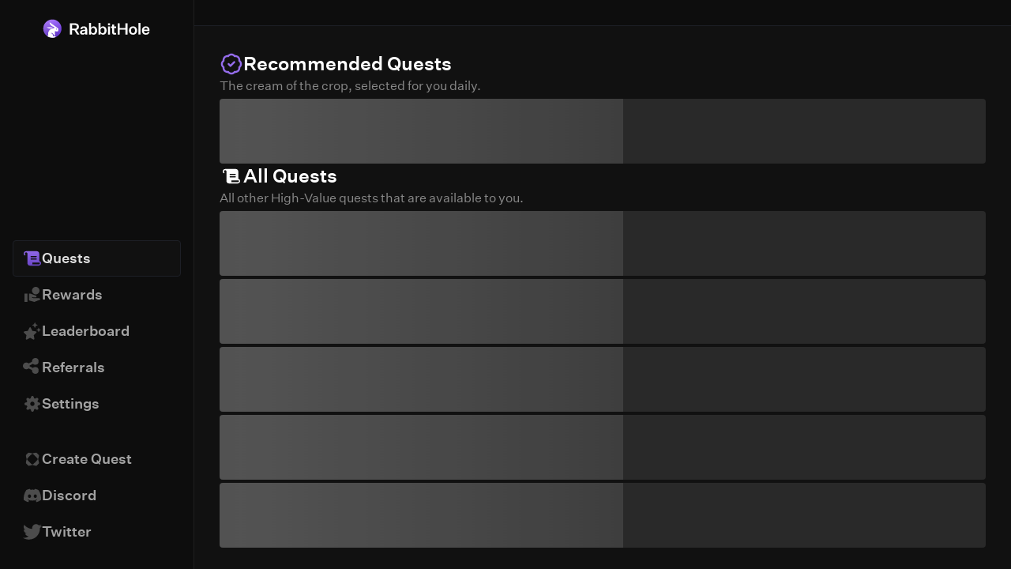

--- FILE ---
content_type: text/html; charset=utf-8
request_url: https://rabbithole.gg/quests
body_size: 12061
content:
<!DOCTYPE html><html class="dark"><head><meta charSet="utf-8"/><meta name="viewport" content="width=device-width, initial-scale=1"/><link rel="icon" href="/favicon.png"/><meta name="msapplication-TileColor" content="#6FCF97"/><meta name="description" content="Earn tokens by doing on-chain quests in the best crypto apps"/><meta property="image" content="https://rh-frontend-gateway-btkpx0wfv-rabbithole.vercel.app/og-image.png"/><meta property="og:type" content="website"/><meta property="og:title" content="RabbitHole"/><meta property="og:description" content="Earn tokens by doing on-chain quests in the best crypto apps"/><meta property="og:image" content="https://rh-frontend-gateway-btkpx0wfv-rabbithole.vercel.app/og-image.png"/><meta property="twitter:card" content="summary_large_image"/><meta property="twitter:title" content="RabbitHole"/><meta property="twitter:site" content="@rabbithole_gg"/><meta property="twitter:description" content="Earn tokens by doing on-chain quests in the best crypto apps"/><meta property="twitter:image:src" content="https://rh-frontend-gateway-btkpx0wfv-rabbithole.vercel.app/og-image.png"/><meta property="twitter:creator" content="rabbithole_gg"/><title>Quests | RabbitHole</title><meta name="robots" content="index,follow"/><meta property="og:title" content="Quests | RabbitHole"/><meta name="next-head-count" content="19"/><link rel="preload" href="/_next/static/css/865d57817075ec08.css" as="style" crossorigin="anonymous"/><link rel="stylesheet" href="/_next/static/css/865d57817075ec08.css" crossorigin="anonymous" data-n-g=""/><noscript data-n-css=""></noscript><script defer="" crossorigin="anonymous" nomodule="" src="/_next/static/chunks/polyfills-c67a75d1b6f99dc8.js"></script><script src="/_next/static/chunks/webpack-1a3d28d90ecb31c5.js" defer="" crossorigin="anonymous"></script><script src="/_next/static/chunks/framework-7e58418f45871195.js" defer="" crossorigin="anonymous"></script><script src="/_next/static/chunks/main-76b0ec0d7ebacae8.js" defer="" crossorigin="anonymous"></script><script src="/_next/static/chunks/pages/_app-7f50e6827138d37a.js" defer="" crossorigin="anonymous"></script><script src="/_next/static/chunks/065a3ddb-a80bdf2d5d724506.js" defer="" crossorigin="anonymous"></script><script src="/_next/static/chunks/f36c6662-f2782f9794f84324.js" defer="" crossorigin="anonymous"></script><script src="/_next/static/chunks/6ad2ddb7-1468a27dc0d868d3.js" defer="" crossorigin="anonymous"></script><script src="/_next/static/chunks/15ce7a9d-a2274f4f7ef740e1.js" defer="" crossorigin="anonymous"></script><script src="/_next/static/chunks/135-2e171438b7765797.js" defer="" crossorigin="anonymous"></script><script src="/_next/static/chunks/929-9d14dcf5b2dae40e.js" defer="" crossorigin="anonymous"></script><script src="/_next/static/chunks/577-aacc555d7f7a94a3.js" defer="" crossorigin="anonymous"></script><script src="/_next/static/chunks/813-8f42a6505ad7d33c.js" defer="" crossorigin="anonymous"></script><script src="/_next/static/chunks/563-cc21d4604e15a706.js" defer="" crossorigin="anonymous"></script><script src="/_next/static/chunks/663-eed0a79434cf158e.js" defer="" crossorigin="anonymous"></script><script src="/_next/static/chunks/94-290fba3c77000f9c.js" defer="" crossorigin="anonymous"></script><script src="/_next/static/chunks/379-7e088a651a082d6d.js" defer="" crossorigin="anonymous"></script><script src="/_next/static/chunks/450-7e15c5033c1bf366.js" defer="" crossorigin="anonymous"></script><script src="/_next/static/chunks/114-41ee444434fa6d8e.js" defer="" crossorigin="anonymous"></script><script src="/_next/static/chunks/pages/quests-d3d29f3ca71fec5d.js" defer="" crossorigin="anonymous"></script><script src="/_next/static/2hYRGZYVsd0pzkjjxwGws/_buildManifest.js" defer="" crossorigin="anonymous"></script><script src="/_next/static/2hYRGZYVsd0pzkjjxwGws/_ssgManifest.js" defer="" crossorigin="anonymous"></script></head><script src="https://kit.fontawesome.com/890f717c54.js" async=""></script><body><div id="__next"><div class="font-untitled-sans bg-backdrop app-chrome"><div class="grid grid-cols-1 md:grid-cols-[auto_1fr] grid-rows-[auto_1fr] w-full h-full relative z-10"><div class="hidden md:block h-full overflow-y-auto w-16 xl:w-max"><div class="grid grid-rows-[auto_1fr] bg-card grid-cols-1 h-full w-full py-4 px-1 text xl:py-6 xl:px-8 overflow-hidden border-r border-r-white/[0.08]"><div><a class="w-full text-center flex items-center justify-center xl:justify-start" href="/quests"><span class="hidden xl:block"><svg width="181" height="24" viewBox="0 0 181 32" fill="none" xmlns="http://www.w3.org/2000/svg"><circle cx="15.5564" cy="16.2344" r="15.3632" fill="url(#paint0_linear_66_871)"></circle><circle cx="15.5564" cy="16.2344" r="15.3632" fill="url(#paint1_linear_66_871)" fill-opacity="0.29" style="mix-blend-mode:multiply"></circle><mask id="mask0_66_871" style="mask-type:alpha" maskUnits="userSpaceOnUse" x="0" y="0" width="31" height="32"><circle cx="15.5243" cy="16.2666" r="15.4598" fill="#D9D9D9"></circle></mask><g mask="url(#mask0_66_871)"><path fill-rule="evenodd" clip-rule="evenodd" d="M17.9844 13.3485C14.4585 12.6004 11.6508 9.90842 10.736 6.44717C10.6188 6.00377 11.1123 5.6988 11.4849 5.96623L25.3463 15.9158C25.5169 16.0383 25.5963 16.2506 25.5589 16.4573C25.4695 16.9503 25.4228 17.4582 25.4228 17.977C25.4228 18.6235 25.4953 19.253 25.6326 19.858C25.6802 20.0677 25.607 20.2909 25.4251 20.4056C24.7246 20.8472 23.8928 21.1031 23.0006 21.1031C22.2595 21.1031 21.5601 20.9265 20.943 20.6136C20.7674 20.5246 20.5675 20.4899 20.3755 20.5331C20.0245 20.6121 19.7751 20.9239 19.7751 21.2837V27.2409C19.7751 27.5301 19.5406 27.7646 19.2514 27.7646H18.5106C18.2288 27.7646 18.0009 27.5406 17.9583 27.262C17.6395 25.1822 15.8495 23.5895 13.6891 23.5895C13.5463 23.5895 13.4051 23.5965 13.2659 23.6101C13.114 23.6249 13.0033 23.7561 13.0033 23.9087C13.0033 24.0749 13.1346 24.2102 13.2994 24.2309C15.1028 24.4579 16.4976 25.9971 16.4976 27.862C16.4976 28.0993 16.475 28.3313 16.4319 28.5561C16.3784 28.8346 16.5766 29.1182 16.8602 29.1182H17.2586C17.2641 29.1182 17.2685 29.1227 17.2685 29.1282C17.2685 29.1337 17.273 29.1382 17.2785 29.1382H20.268C20.4112 29.1382 20.5491 29.1959 20.6452 29.302C20.7029 29.3656 20.7586 29.4303 20.8107 29.4968C21.0544 29.8081 21.0647 30.3011 21.0647 31.072C21.0647 31.296 20.9766 31.5117 20.8136 31.7138C20.7283 31.8196 20.5944 31.8697 20.4586 31.8697H11.2646C11.1209 31.8697 10.9829 31.8111 10.8865 31.7045C10.7631 31.5681 10.6436 31.4281 10.5281 31.2847C10.2823 30.9796 9.76863 31.0013 9.43801 31.2115C9.17186 31.3808 8.85599 31.4788 8.51722 31.4788C7.56818 31.4788 6.79882 30.7094 6.79882 29.7604C6.79882 28.8113 7.56818 28.042 8.51722 28.042C8.65728 28.042 8.7739 27.9096 8.73726 27.7744C8.51873 26.9681 8.40209 26.1195 8.40209 25.2435C8.40209 19.9379 12.6812 15.6368 17.9597 15.6368C18.3241 15.6368 18.645 15.3926 18.7753 15.0523L18.7859 15.025C19.0312 14.3973 18.6436 13.4883 17.9844 13.3485ZM6.89207 13.9348C6.53672 13.9348 6.37635 14.3564 6.66366 14.5655C7.93282 15.4892 9.49538 16.0341 11.1852 16.0341C12.8751 16.0341 14.4376 15.4892 15.7068 14.5655C15.9941 14.3564 15.8337 13.9348 15.4784 13.9348H6.89207ZM22.365 17.9687C22.8242 17.9687 23.1964 17.5965 23.1964 17.1373C23.1964 16.6782 22.8242 16.3059 22.365 16.3059C21.9059 16.3059 21.5336 16.6782 21.5336 17.1373C21.5336 17.5965 21.9059 17.9687 22.365 17.9687Z" fill="white"></path></g><path d="M48.7269 19.158V26.2167H45.29V7.34053H53.3798C55.6182 7.34053 57.3454 7.85165 58.5615 8.87389C59.7777 9.89613 60.3857 11.359 60.3857 13.2625C60.3857 14.5667 60.0244 15.6859 59.3018 16.62C58.5968 17.5541 57.6186 18.2239 56.3672 18.6292L61.0995 26.2167H57.2661L52.9568 19.158H48.7269ZM48.7269 10.1164V16.4085H52.9833C54.2875 16.4085 55.2657 16.1441 55.9178 15.6154C56.5876 15.0866 56.9224 14.3023 56.9224 13.2625C56.9224 12.2226 56.5876 11.4383 55.9178 10.9096C55.2657 10.3808 54.2875 10.1164 52.9833 10.1164H48.7269Z" fill="white"></path><path d="M74.6085 26.2167H71.3568C71.3039 25.8642 71.2598 25.5117 71.2246 25.1592C71.1893 24.8067 71.1717 24.4542 71.1717 24.1018C70.8544 24.8596 70.2993 25.4501 69.5061 25.873C68.7307 26.296 67.7965 26.5075 66.7038 26.5075C65.3467 26.5075 64.2539 26.155 63.4256 25.4501C62.5972 24.7451 62.183 23.8021 62.183 22.6213C62.183 21.4404 62.5884 20.5063 63.3991 19.8189C64.2099 19.1315 65.4172 18.6909 67.021 18.4971L71.0395 18.0476V17.4131C71.0395 16.6376 70.8192 16.0384 70.3786 15.6154C69.938 15.1924 69.3123 14.9809 68.5015 14.9809C67.7789 14.9809 67.1973 15.166 66.7567 15.5361C66.3161 15.9062 66.0693 16.4085 66.0164 17.043H62.7647C62.9056 15.6154 63.4961 14.4962 64.5359 13.6855C65.5758 12.8747 66.9329 12.4694 68.6073 12.4694C70.4755 12.4694 71.8943 12.91 72.8637 13.7912C73.8507 14.6725 74.3442 15.9679 74.3442 17.6775V22.8592C74.3442 23.5818 74.3618 24.2075 74.397 24.7362C74.4499 25.2474 74.5204 25.7409 74.6085 26.2167ZM65.5406 22.4362C65.5406 22.9826 65.7256 23.4056 66.0957 23.7052C66.4659 24.0048 66.977 24.1546 67.6291 24.1546C68.6161 24.1546 69.4268 23.8726 70.0613 23.3086C70.7134 22.727 71.0395 21.9603 71.0395 21.0086V20.189L68.0521 20.5327C67.1004 20.6561 66.4394 20.8676 66.0693 21.1672C65.7168 21.4492 65.5406 21.8722 65.5406 22.4362Z" fill="white"></path><path d="M85.1892 26.534C84.2375 26.534 83.3651 26.3137 82.5719 25.873C81.7964 25.4148 81.2324 24.8156 80.88 24.0753V26.2167H77.5489V6.75891H80.9328V14.9809C81.2853 14.223 81.8405 13.615 82.5984 13.1567C83.3739 12.6985 84.2375 12.4694 85.1892 12.4694C86.9517 12.4694 88.3793 13.1215 89.4721 14.4257C90.5648 15.73 91.1112 17.4219 91.1112 19.5017C91.1112 21.5814 90.5648 23.2734 89.4721 24.5776C88.3793 25.8819 86.9517 26.534 85.1892 26.534ZM84.2375 14.9545C83.18 14.9545 82.3516 15.3422 81.7524 16.1177C81.1531 16.8756 80.8535 17.9242 80.8535 19.2637V19.7396C80.8535 21.0791 81.1531 22.1366 81.7524 22.9121C82.3516 23.6699 83.18 24.0489 84.2375 24.0489C85.3126 24.0489 86.1586 23.6435 86.7755 22.8328C87.3923 22.022 87.7008 20.9117 87.7008 19.5017C87.7008 18.0917 87.3923 16.9813 86.7755 16.1706C86.1586 15.3598 85.3126 14.9545 84.2375 14.9545Z" fill="white"></path><path d="M101.152 26.534C100.2 26.534 99.3276 26.3137 98.5345 25.873C97.759 25.4148 97.195 24.8156 96.8425 24.0753V26.2167H93.5114V6.75891H96.8954V14.9809C97.2478 14.223 97.803 13.615 98.5609 13.1567C99.3364 12.6985 100.2 12.4694 101.152 12.4694C102.914 12.4694 104.342 13.1215 105.435 14.4257C106.527 15.73 107.074 17.4219 107.074 19.5017C107.074 21.5814 106.527 23.2734 105.435 24.5776C104.342 25.8819 102.914 26.534 101.152 26.534ZM100.2 14.9545C99.1425 14.9545 98.3141 15.3422 97.7149 16.1177C97.1157 16.8756 96.816 17.9242 96.816 19.2637V19.7396C96.816 21.0791 97.1157 22.1366 97.7149 22.9121C98.3141 23.6699 99.1425 24.0489 100.2 24.0489C101.275 24.0489 102.121 23.6435 102.738 22.8328C103.355 22.022 103.663 20.9117 103.663 19.5017C103.663 18.0917 103.355 16.9813 102.738 16.1706C102.121 15.3598 101.275 14.9545 100.2 14.9545Z" fill="white"></path><path d="M112.964 10.513H109.368V7.20835H112.964V10.513ZM112.858 26.2167H109.474V12.7866H112.858V26.2167Z" fill="white"></path><path d="M121.534 23.7052C121.834 23.7052 122.124 23.6876 122.406 23.6523C122.688 23.5994 122.988 23.5289 123.305 23.4408V26.0317C122.847 26.1727 122.406 26.2696 121.983 26.3225C121.56 26.393 121.111 26.4282 120.635 26.4282C119.208 26.4282 118.15 26.111 117.463 25.4765C116.793 24.842 116.458 23.8638 116.458 22.542V15.2188H114.607V12.7866H116.458V9.42907H119.816V12.7866H123.015V15.2188H119.789V22.0132C119.789 22.5948 119.921 23.0266 120.186 23.3086C120.468 23.573 120.917 23.7052 121.534 23.7052Z" fill="white"></path><path d="M129.271 26.2167H125.755V7.34053H129.271V15.2717H138.948V7.34053H142.437V26.2167H138.948V18.0212H129.271V26.2167Z" fill="white"></path><path d="M151.716 12.4694C153.743 12.4694 155.382 13.1127 156.633 14.3993C157.885 15.6859 158.51 17.3867 158.51 19.5017C158.51 21.6343 157.885 23.3439 156.633 24.6305C155.399 25.8995 153.76 26.534 151.716 26.534C149.671 26.534 148.023 25.8995 146.772 24.6305C145.538 23.3439 144.922 21.6343 144.922 19.5017C144.922 17.3867 145.547 15.6859 146.799 14.3993C148.05 13.1127 149.689 12.4694 151.716 12.4694ZM151.716 14.9809C150.641 14.9809 149.804 15.3775 149.204 16.1706C148.605 16.9637 148.305 18.0741 148.305 19.5017C148.305 20.9293 148.605 22.0396 149.204 22.8328C149.804 23.6259 150.641 24.0224 151.716 24.0224C152.791 24.0224 153.628 23.6259 154.227 22.8328C154.827 22.0396 155.126 20.9293 155.126 19.5017C155.126 18.0917 154.827 16.9901 154.227 16.197C153.628 15.3863 152.791 14.9809 151.716 14.9809Z" fill="white"></path><path d="M164.29 6.75891V26.2167H160.906V6.75891H164.29Z" fill="white"></path><path d="M176.429 22.0396H179.549C179.267 23.432 178.579 24.5336 177.487 25.3443C176.412 26.1374 175.081 26.534 173.495 26.534C171.468 26.534 169.829 25.8995 168.577 24.6305C167.326 23.3439 166.7 21.6431 166.7 19.5281C166.7 17.4131 167.326 15.7123 168.577 14.4257C169.829 13.1215 171.441 12.4694 173.415 12.4694C175.319 12.4694 176.826 13.095 177.936 14.3464C179.064 15.5978 179.628 17.2281 179.628 19.2373V20.3212H169.978C170.084 21.5197 170.437 22.445 171.036 23.0971C171.635 23.7316 172.455 24.0489 173.495 24.0489C174.235 24.0489 174.852 23.8814 175.345 23.5466C175.839 23.2117 176.2 22.7094 176.429 22.0396ZM173.415 14.9809C172.516 14.9809 171.776 15.2541 171.195 15.8005C170.631 16.3292 170.26 17.1047 170.084 18.1269H176.403C176.403 17.1928 176.13 16.4349 175.583 15.8533C175.054 15.2717 174.332 14.9809 173.415 14.9809Z" fill="white"></path><defs><linearGradient id="paint0_linear_66_871" x1="3.14647" y1="4.23155" x2="24.1883" y2="29.8263" gradientUnits="userSpaceOnUse"><stop stop-color="#AF7EFF"></stop><stop offset="1" stop-color="#8044FF"></stop></linearGradient><linearGradient id="paint1_linear_66_871" x1="15.5564" y1="0.871156" x2="15.5564" y2="31.5976" gradientUnits="userSpaceOnUse"><stop stop-opacity="0"></stop><stop offset="1" stop-color="#0F0E31"></stop></linearGradient></defs></svg></span><span class="block xl:hidden"><svg width="31" height="32" viewBox="0 0 31 32" fill="none" xmlns="http://www.w3.org/2000/svg"><circle cx="15.5564" cy="16.2344" r="15.3632" fill="url(#paint0_linear_181_5781)"></circle><circle cx="15.5564" cy="16.2344" r="15.3632" fill="url(#paint1_linear_181_5781)" fill-opacity="0.29" style="mix-blend-mode:multiply"></circle><mask id="mask0_181_5781" style="mask-type:alpha" maskUnits="userSpaceOnUse" x="0" y="0" width="31" height="32"><circle cx="15.5242" cy="16.2666" r="15.4598" fill="#D9D9D9"></circle></mask><g mask="url(#mask0_181_5781)"><path fill-rule="evenodd" clip-rule="evenodd" d="M17.9844 13.3485C14.4585 12.6004 11.6508 9.90842 10.736 6.44717C10.6188 6.00377 11.1123 5.6988 11.4849 5.96623L25.3463 15.9158C25.5169 16.0383 25.5963 16.2506 25.5589 16.4573C25.4695 16.9503 25.4228 17.4582 25.4228 17.977C25.4228 18.6235 25.4953 19.253 25.6326 19.858C25.6802 20.0677 25.607 20.2909 25.4251 20.4056C24.7246 20.8472 23.8928 21.1031 23.0006 21.1031C22.2595 21.1031 21.5601 20.9265 20.943 20.6136C20.7674 20.5246 20.5675 20.4899 20.3755 20.5331C20.0245 20.6121 19.7751 20.9239 19.7751 21.2837V27.2409C19.7751 27.5301 19.5406 27.7646 19.2514 27.7646H18.5106C18.2288 27.7646 18.0009 27.5406 17.9583 27.262C17.6395 25.1822 15.8495 23.5895 13.6891 23.5895C13.5463 23.5895 13.4051 23.5965 13.2659 23.6101C13.114 23.6249 13.0033 23.7561 13.0033 23.9087C13.0033 24.0749 13.1346 24.2102 13.2994 24.2309C15.1028 24.4579 16.4976 25.9971 16.4976 27.862C16.4976 28.0993 16.475 28.3313 16.4319 28.5561C16.3784 28.8346 16.5766 29.1182 16.8602 29.1182H17.2586C17.2641 29.1182 17.2685 29.1227 17.2685 29.1282C17.2685 29.1337 17.273 29.1382 17.2785 29.1382H20.268C20.4112 29.1382 20.5491 29.1959 20.6452 29.302C20.7029 29.3656 20.7586 29.4303 20.8107 29.4968C21.0544 29.8081 21.0647 30.3011 21.0647 31.072C21.0647 31.296 20.9766 31.5117 20.8136 31.7138C20.7283 31.8196 20.5944 31.8697 20.4586 31.8697H11.2646C11.1209 31.8697 10.9829 31.8111 10.8865 31.7045C10.7631 31.5681 10.6436 31.4281 10.5281 31.2847C10.2823 30.9796 9.76863 31.0013 9.43801 31.2115C9.17186 31.3808 8.85599 31.4788 8.51722 31.4788C7.56818 31.4788 6.79882 30.7094 6.79882 29.7604C6.79882 28.8113 7.56818 28.042 8.51722 28.042C8.65728 28.042 8.7739 27.9096 8.73726 27.7744C8.51873 26.9681 8.40209 26.1195 8.40209 25.2435C8.40209 19.9379 12.6812 15.6368 17.9597 15.6368C18.3241 15.6368 18.645 15.3926 18.7753 15.0523L18.7859 15.025C19.0312 14.3973 18.6436 13.4883 17.9844 13.3485ZM6.89207 13.9348C6.53672 13.9348 6.37635 14.3564 6.66366 14.5655C7.93282 15.4892 9.49538 16.0341 11.1852 16.0341C12.8751 16.0341 14.4376 15.4892 15.7068 14.5655C15.9941 14.3564 15.8337 13.9348 15.4784 13.9348H6.89207ZM22.365 17.9687C22.8242 17.9687 23.1964 17.5965 23.1964 17.1373C23.1964 16.6782 22.8242 16.3059 22.365 16.3059C21.9059 16.3059 21.5336 16.6782 21.5336 17.1373C21.5336 17.5965 21.9059 17.9687 22.365 17.9687Z" fill="white"></path></g><defs><linearGradient id="paint0_linear_181_5781" x1="3.14647" y1="4.23161" x2="24.1883" y2="29.8263" gradientUnits="userSpaceOnUse"><stop stop-color="#AF7EFF"></stop><stop offset="1" stop-color="#8044FF"></stop></linearGradient><linearGradient id="paint1_linear_181_5781" x1="15.5564" y1="0.871217" x2="15.5564" y2="31.5976" gradientUnits="userSpaceOnUse"><stop stop-opacity="0"></stop><stop offset="1" stop-color="#0F0E31"></stop></linearGradient></defs></svg></span></a></div><div class="pt-10 xl:pt-64 h-full overflow-y-auto -mx-4"><div class="flex flex-col"><div class="flex w-full border px-3 py-2 gap-7 cursor-pointer justify-center xl:justify-start text-tertiary-text bg-backdrop border-primary-stroke rounded items-center"><div class="flex items-center justify-center h-6 w-6"><svg width="0" height="0"><defs><clipPath id="quest-mask-path-undefined"><path d="M22.1946 16.0562C22.1227 15.9755 22.0338 15.9107 21.9338 15.8662C21.8338 15.8218 21.7251 15.7988 21.6152 15.7988H20.6428V5.88304C20.6403 5.07463 20.3083 4.30006 19.7195 3.72843C19.1306 3.1568 18.3327 2.83455 17.5 2.83203H4.14287C3.31013 2.83455 2.51224 3.1568 1.9234 3.72843C1.33456 4.30006 1.00261 5.07463 1.00002 5.88304C0.997519 6.63391 1.28485 7.35845 1.80537 7.91386C1.87283 7.98875 1.95489 8.04992 2.04684 8.09384C2.13878 8.13777 2.23877 8.16358 2.34104 8.16978C2.44332 8.17599 2.54584 8.16247 2.6427 8.12999C2.73956 8.09752 2.82884 8.04675 2.90537 7.9806C2.98282 7.91428 3.04604 7.83379 3.09142 7.74373C3.1368 7.65367 3.16344 7.55581 3.16983 7.45575C3.17621 7.35568 3.16221 7.25538 3.12863 7.16057C3.09505 7.06576 3.04255 6.97831 2.97412 6.90322C2.80376 6.7192 2.68205 6.49772 2.6195 6.25787C2.55695 6.01802 2.55544 5.76701 2.61508 5.52646C2.67473 5.28592 2.79375 5.06307 2.96188 4.87713C3.13001 4.69118 3.34221 4.54773 3.58017 4.45914C3.81813 4.37054 4.07472 4.33946 4.32781 4.36858C4.58091 4.3977 4.82291 4.48614 5.03294 4.62628C5.24298 4.76642 5.41476 4.95405 5.53346 5.17299C5.65216 5.39194 5.71422 5.63562 5.71429 5.88304V18.0871C5.71689 18.8955 6.04884 19.67 6.63768 20.2417C7.22652 20.8133 8.02441 21.1355 8.85715 21.1381H19.8571C20.6899 21.1355 21.4878 20.8133 22.0766 20.2417C22.6654 19.67 22.9974 18.8955 23 18.0871C23.0025 17.3362 22.7152 16.6116 22.1946 16.0562ZM10.4286 8.93404H16.7143C16.9227 8.93404 17.1225 9.0144 17.2699 9.15745C17.4172 9.30049 17.5 9.4945 17.5 9.69679C17.5 9.89909 17.4172 10.0931 17.2699 10.2361C17.1225 10.3792 16.9227 10.4595 16.7143 10.4595H10.4286C10.2202 10.4595 10.0203 10.3792 9.87299 10.2361C9.72564 10.0931 9.64286 9.89909 9.64286 9.69679C9.64286 9.4945 9.72564 9.30049 9.87299 9.15745C10.0203 9.0144 10.2202 8.93404 10.4286 8.93404ZM9.64286 12.7478C9.64286 12.5455 9.72564 12.3515 9.87299 12.2085C10.0203 12.0654 10.2202 11.985 10.4286 11.985H16.7143C16.9227 11.985 17.1225 12.0654 17.2699 12.2085C17.4172 12.3515 17.5 12.5455 17.5 12.7478C17.5 12.9501 17.4172 13.1441 17.2699 13.2871C17.1225 13.4302 16.9227 13.5105 16.7143 13.5105H10.4286C10.2202 13.5105 10.0203 13.4302 9.87299 13.2871C9.72564 13.1441 9.64286 12.9501 9.64286 12.7478ZM19.8571 19.6126H11.5777C11.8531 19.1485 11.9987 18.6226 12 18.0871C12.0018 17.8297 11.9688 17.5733 11.9018 17.3243H21.2223C21.3573 17.557 21.4274 17.8198 21.4258 18.0868C21.4241 18.3538 21.3507 18.6158 21.2129 18.8469C21.075 19.078 20.8774 19.2701 20.6397 19.4044C20.4019 19.5387 20.1322 19.6104 19.8571 19.6126Z"></path></clipPath></defs></svg><div class="w-full h-full bg-gradient-to-b from-icon-gradient-from to-icon-gradient-to" style="clip-path:url(#quest-mask-path-undefined)"></div></div><p class="xl:block hidden font-semibold text-lg text-primary-text">Quests</p></div><div class="flex w-full border border-transparent px-3 py-2 gap-7 cursor-pointer justify-center xl:justify-start text-tertiary-text items-center"><div class="flex items-center justify-center h-6 w-6"><svg width="0" height="0"><defs><clipPath id="reward-mask-path-undefined"><path d="M16.2695 11.5028C18.8922 11.5028 21.0209 9.3742 21.0209 6.75142C21.0209 4.12864 18.8922 2 16.2695 2C13.6467 2 11.518 4.12864 11.518 6.75142C11.518 9.3742 13.6467 11.5028 16.2695 11.5028ZM21.4485 16.8244C21.0779 16.4443 20.6122 16.2543 20.0706 16.2543H13.4186L11.442 15.5606L11.7556 14.6673L13.4186 15.304H16.0794C16.412 15.304 16.6781 15.1709 16.8966 14.9524C17.1152 14.7338 17.2197 14.4677 17.2197 14.1731C17.2197 13.66 16.9727 13.3084 16.4785 13.1088L9.56996 10.5526H7.7169V19.1051L14.3689 21.0057L21.9997 18.1548C22.0092 17.6512 21.8191 17.2045 21.4485 16.8244ZM5.81634 10.5526H2V21.0057H5.81634V10.5526Z" fill="#000000"></path></clipPath></defs></svg><div class="w-full h-full bg-tertiary-text" style="clip-path:url(#reward-mask-path-undefined)"></div></div><p class="xl:block hidden font-semibold text-lg text-secondary-text">Rewards</p></div><div class="flex w-full border border-transparent px-3 py-2 gap-7 cursor-pointer justify-center xl:justify-start text-tertiary-text items-center"><div class="flex items-center justify-center h-6 w-6"><svg width="0" height="0"><defs><clipPath id="leaderboard-mask-path-undefined"><path d="M11.9681 4.63442L14.0825 5.5219L14.9282 7.63494C15.0128 7.71946 15.0973 7.80398 15.1819 7.80398C15.3088 7.80398 15.3934 7.71946 15.4356 7.63494L16.3237 5.5219L18.438 4.63442C18.5226 4.59216 18.5649 4.50764 18.5649 4.38086C18.5649 4.29634 18.5226 4.21182 18.438 4.1273L16.3237 3.28208L15.4356 1.16904C15.3934 1.08452 15.3088 1 15.2242 1C15.0973 1 15.0128 1.08452 14.9705 1.16904L14.0825 3.28208L11.9681 4.16956C11.8836 4.21182 11.8413 4.29634 11.8413 4.42312C11.8413 4.50764 11.8836 4.59216 11.9681 4.63442ZM16.4082 12.3259L11.9681 11.6497L9.98065 7.63494C9.64236 6.9165 8.58519 6.9165 8.2469 7.63494L6.25942 11.6497L1.81931 12.3259C1.01587 12.4104 0.719859 13.4247 1.31187 13.974L4.48338 17.1013L3.7645 21.5387C3.63764 22.2994 4.48338 22.9333 5.20225 22.553L9.13492 20.4399L13.1099 22.553C13.4482 22.722 13.8287 22.6798 14.1247 22.4685C14.3785 22.2572 14.5899 21.8768 14.5053 21.5387L13.7442 17.1013L16.958 13.974C17.5077 13.4247 17.2117 12.4104 16.4082 12.3259ZM22.5398 10.2974L20.8483 9.57893L20.1295 7.93076C20.0872 7.84624 20.0449 7.80398 19.9603 7.80398C19.8757 7.80398 19.7912 7.84624 19.7489 7.93076L19.03 9.57893L17.3808 10.2974C17.2963 10.3396 17.2117 10.4241 17.2117 10.5087C17.2117 10.5932 17.2963 10.6354 17.3808 10.6777L19.03 11.3961L19.7489 13.0866C19.7912 13.1288 19.8335 13.2134 19.918 13.2134C20.0026 13.2134 20.0872 13.1288 20.1295 13.0866L20.8483 11.3961L22.4975 10.6777C22.5821 10.6354 22.6667 10.5509 22.6667 10.4664C22.6667 10.3819 22.5821 10.3396 22.5398 10.2974Z" fill="#000000"></path></clipPath></defs></svg><div class="w-full h-full bg-tertiary-text" style="clip-path:url(#leaderboard-mask-path-undefined)"></div></div><p class="xl:block hidden font-semibold text-lg text-secondary-text">Leaderboard</p></div><div class="flex w-full border border-transparent px-3 py-2 gap-7 cursor-pointer justify-center xl:justify-start text-tertiary-text items-center"><div class="flex items-center justify-center h-6 w-6"><svg width="0" height="0"><clipPath id="referrals-mask-path-undefined"><path d="M12.723 7.41 8.527 9.51V10.536l4.196 2.098c.76-.714 1.83-1.205 2.991-1.205a4.287 4.287 0 0 1 0 8.571 4.258 4.258 0 0 1-4.285-4.286v-.49l-4.197-2.099a4.35 4.35 0 0 1-2.946 1.16A4.258 4.258 0 0 1 0 10a4.258 4.258 0 0 1 4.286-4.286c1.116 0 2.187.491 2.946 1.206L11.43 4.82v-.535A4.258 4.258 0 0 1 15.714 0a4.287 4.287 0 0 1 0 8.571 4.379 4.379 0 0 1-2.99-1.16Z"></path></clipPath></svg><div class="w-full h-full stroke-white bg-tertiary-text" style="clip-path:url(#referrals-mask-path-undefined)"></div></div><p class="xl:block hidden font-semibold text-lg text-secondary-text">Referrals</p></div><div class="flex w-full border border-transparent px-3 py-2 gap-7 cursor-pointer justify-center xl:justify-start text-tertiary-text items-center"><div class="flex items-center justify-center h-6 w-6"><svg width="0" height="0"><defs><clipPath id="settings-clip-path-undefined"><path fill-rule="evenodd" clip-rule="evenodd" d="M18.6236 15.6005C18.5702 15.3056 18.6063 15.0015 18.7273 14.7273C18.8425 14.4584 19.0339 14.2291 19.2778 14.0676C19.5217 13.906 19.8075 13.8193 20.1 13.8182H20.1818C20.664 13.8182 21.1265 13.6266 21.4675 13.2856C21.8084 12.9447 22 12.4822 22 12C22 11.5178 21.8084 11.0553 21.4675 10.7144C21.1265 10.3734 20.664 10.1818 20.1818 10.1818H20.0273C19.7347 10.1807 19.4489 10.094 19.205 9.93245C18.9611 9.77093 18.7698 9.54161 18.6545 9.27273V9.2C18.5335 8.9258 18.4974 8.62164 18.5509 8.32674C18.6044 8.03183 18.745 7.75971 18.9545 7.54545L19.0091 7.49091C19.1781 7.32205 19.3122 7.12152 19.4037 6.9008C19.4952 6.68008 19.5423 6.44348 19.5423 6.20455C19.5423 5.96561 19.4952 5.72901 19.4037 5.50829C19.3122 5.28757 19.1781 5.08704 19.0091 4.91818C18.8402 4.74913 18.6397 4.61503 18.419 4.52353C18.1983 4.43203 17.9617 4.38493 17.7227 4.38493C17.4838 4.38493 17.2472 4.43203 17.0265 4.52353C16.8057 4.61503 16.6052 4.74913 16.4364 4.91818L16.3818 4.97273C16.1676 5.18231 15.8954 5.3229 15.6005 5.37637C15.3056 5.42984 15.0015 5.39374 14.7273 5.27273C14.4584 5.15749 14.2291 4.96614 14.0676 4.72224C13.906 4.47834 13.8193 4.19253 13.8182 3.9V3.81818C13.8182 3.33597 13.6266 2.87351 13.2856 2.53253C12.9447 2.19156 12.4822 2 12 2C11.5178 2 11.0553 2.19156 10.7144 2.53253C10.3734 2.87351 10.1818 3.33597 10.1818 3.81818V3.97273C10.1807 4.26526 10.094 4.55107 9.93245 4.79497C9.77093 5.03887 9.54161 5.23022 9.27273 5.34545H9.2C8.9258 5.46647 8.62164 5.50257 8.32674 5.4491C8.03183 5.39562 7.75971 5.25503 7.54545 5.04545L7.49091 4.99091C7.32205 4.82186 7.12152 4.68775 6.9008 4.59626C6.68008 4.50476 6.44348 4.45766 6.20455 4.45766C5.96561 4.45766 5.72901 4.50476 5.50829 4.59626C5.28757 4.68775 5.08704 4.82186 4.91818 4.99091C4.74913 5.15977 4.61503 5.36029 4.52353 5.58102C4.43203 5.80174 4.38493 6.03834 4.38493 6.27727C4.38493 6.51621 4.43203 6.7528 4.52353 6.97353C4.61503 7.19425 4.74913 7.39478 4.91818 7.56364L4.97273 7.61818C5.18231 7.83244 5.3229 8.10456 5.37637 8.39947C5.42984 8.69437 5.39374 8.99853 5.27273 9.27273C5.16883 9.55521 4.98236 9.79991 4.73754 9.97501C4.49273 10.1501 4.2009 10.2475 3.9 10.2545H3.81818C3.33597 10.2545 2.87351 10.4461 2.53253 10.7871C2.19156 11.1281 2 11.5905 2 12.0727C2 12.5549 2.19156 13.0174 2.53253 13.3584C2.87351 13.6994 3.33597 13.8909 3.81818 13.8909H3.97273C4.26526 13.8921 4.55107 13.9788 4.79497 14.1403C5.03887 14.3018 5.23022 14.5311 5.34545 14.8C5.46647 15.0742 5.50257 15.3784 5.4491 15.6733C5.39562 15.9682 5.25503 16.2403 5.04545 16.4545L4.99091 16.5091C4.82186 16.678 4.68775 16.8785 4.59626 17.0992C4.50476 17.3199 4.45766 17.5565 4.45766 17.7955C4.45766 18.0344 4.50476 18.271 4.59626 18.4917C4.68775 18.7124 4.82186 18.913 4.99091 19.0818C5.15977 19.2509 5.36029 19.385 5.58102 19.4765C5.80174 19.568 6.03834 19.6151 6.27727 19.6151C6.51621 19.6151 6.7528 19.568 6.97353 19.4765C7.19425 19.385 7.39478 19.2509 7.56364 19.0818L7.61818 19.0273C7.83244 18.8177 8.10456 18.6771 8.39947 18.6236C8.69437 18.5702 8.99853 18.6063 9.27273 18.7273C9.55521 18.8312 9.79991 19.0176 9.97501 19.2625C10.1501 19.5073 10.2475 19.7991 10.2545 20.1V20.1818C10.2545 20.664 10.4461 21.1265 10.7871 21.4675C11.1281 21.8084 11.5905 22 12.0727 22C12.5549 22 13.0174 21.8084 13.3584 21.4675C13.6994 21.1265 13.8909 20.664 13.8909 20.1818V20.0273C13.8921 19.7347 13.9788 19.4489 14.1403 19.205C14.3018 18.9611 14.5311 18.7698 14.8 18.6545C15.0742 18.5335 15.3784 18.4974 15.6733 18.5509C15.9682 18.6044 16.2403 18.745 16.4545 18.9545L16.5091 19.0091C16.678 19.1781 16.8785 19.3122 17.0992 19.4037C17.3199 19.4952 17.5565 19.5423 17.7955 19.5423C18.0344 19.5423 18.271 19.4952 18.4917 19.4037C18.7124 19.3122 18.913 19.1781 19.0818 19.0091C19.2509 18.8402 19.385 18.6397 19.4765 18.419C19.568 18.1983 19.6151 17.9617 19.6151 17.7227C19.6151 17.4838 19.568 17.2472 19.4765 17.0265C19.385 16.8057 19.2509 16.6052 19.0818 16.4364L19.0273 16.3818C18.8177 16.1676 18.6771 15.8954 18.6236 15.6005ZM14.7271 11.9999C14.7271 13.5061 13.5061 14.7271 11.9999 14.7271C10.4936 14.7271 9.27259 13.5061 9.27259 11.9999C9.27259 10.4936 10.4936 9.27259 11.9999 9.27259C13.5061 9.27259 14.7271 10.4936 14.7271 11.9999Z" fill="#000000"></path></clipPath></defs></svg><div class="w-full h-full bg-tertiary-text" style="clip-path:url(#settings-clip-path-undefined)"></div></div><p class="xl:block hidden font-semibold text-lg text-secondary-text">Settings</p></div></div></div><div class="-mx-4"><div class="flex flex-col"><div class="flex w-full border border-transparent px-3 py-2 gap-7 cursor-pointer justify-center xl:justify-start text-tertiary-text items-center"><svg width="24" height="24" viewBox="0 0 28 28" fill="none" xmlns="http://www.w3.org/2000/svg" class=""><g clip-path="url(#clip0_1948_507)"><path d="M24.0929 8.37482L19.7488 4.03076L14.0619 5.61035L8.37531 4.03076L4.03125 8.37482L5.61083 14.0614L4.03125 19.7483L8.37531 24.0924L14.0619 22.5125L19.7488 24.0924L24.0929 19.7483L22.513 14.0614L24.0929 8.37482ZM14.0619 22.008C13.0857 22.008 6.11536 15.0376 6.11536 14.0614C6.11536 13.0852 13.0857 6.11514 14.0619 6.11514C15.0381 6.11514 22.0085 13.0855 22.0085 14.0617C22.0085 15.0379 15.0381 22.0083 14.0619 22.0083V22.008Z" fill="currentColor"></path></g><defs><clipPath id="clip0_1948_507"><rect width="20.0616" height="20.0616" fill="white" transform="translate(4.03125 4.03076)"></rect></clipPath></defs></svg><p class="xl:block hidden font-semibold text-lg text-secondary-text">Create Quest</p></div><div class="flex w-full border border-transparent px-3 py-2 gap-7 cursor-pointer justify-center xl:justify-start text-tertiary-text items-center"><svg stroke="currentColor" fill="currentColor" stroke-width="0" viewBox="0 0 640 512" height="24" width="24" xmlns="http://www.w3.org/2000/svg"><path d="M524.531,69.836a1.5,1.5,0,0,0-.764-.7A485.065,485.065,0,0,0,404.081,32.03a1.816,1.816,0,0,0-1.923.91,337.461,337.461,0,0,0-14.9,30.6,447.848,447.848,0,0,0-134.426,0,309.541,309.541,0,0,0-15.135-30.6,1.89,1.89,0,0,0-1.924-.91A483.689,483.689,0,0,0,116.085,69.137a1.712,1.712,0,0,0-.788.676C39.068,183.651,18.186,294.69,28.43,404.354a2.016,2.016,0,0,0,.765,1.375A487.666,487.666,0,0,0,176.02,479.918a1.9,1.9,0,0,0,2.063-.676A348.2,348.2,0,0,0,208.12,430.4a1.86,1.86,0,0,0-1.019-2.588,321.173,321.173,0,0,1-45.868-21.853,1.885,1.885,0,0,1-.185-3.126c3.082-2.309,6.166-4.711,9.109-7.137a1.819,1.819,0,0,1,1.9-.256c96.229,43.917,200.41,43.917,295.5,0a1.812,1.812,0,0,1,1.924.233c2.944,2.426,6.027,4.851,9.132,7.16a1.884,1.884,0,0,1-.162,3.126,301.407,301.407,0,0,1-45.89,21.83,1.875,1.875,0,0,0-1,2.611,391.055,391.055,0,0,0,30.014,48.815,1.864,1.864,0,0,0,2.063.7A486.048,486.048,0,0,0,610.7,405.729a1.882,1.882,0,0,0,.765-1.352C623.729,277.594,590.933,167.465,524.531,69.836ZM222.491,337.58c-28.972,0-52.844-26.587-52.844-59.239S193.056,219.1,222.491,219.1c29.665,0,53.306,26.82,52.843,59.239C275.334,310.993,251.924,337.58,222.491,337.58Zm195.38,0c-28.971,0-52.843-26.587-52.843-59.239S388.437,219.1,417.871,219.1c29.667,0,53.307,26.82,52.844,59.239C470.715,310.993,447.538,337.58,417.871,337.58Z"></path></svg><p class="xl:block hidden font-semibold text-lg text-secondary-text">Discord</p></div><div class="flex w-full border border-transparent px-3 py-2 gap-7 cursor-pointer justify-center xl:justify-start text-tertiary-text items-center"><svg stroke="currentColor" fill="currentColor" stroke-width="0" viewBox="0 0 512 512" height="24" width="24" xmlns="http://www.w3.org/2000/svg"><path d="M459.37 151.716c.325 4.548.325 9.097.325 13.645 0 138.72-105.583 298.558-298.558 298.558-59.452 0-114.68-17.219-161.137-47.106 8.447.974 16.568 1.299 25.34 1.299 49.055 0 94.213-16.568 130.274-44.832-46.132-.975-84.792-31.188-98.112-72.772 6.498.974 12.995 1.624 19.818 1.624 9.421 0 18.843-1.3 27.614-3.573-48.081-9.747-84.143-51.98-84.143-102.985v-1.299c13.969 7.797 30.214 12.67 47.431 13.319-28.264-18.843-46.781-51.005-46.781-87.391 0-19.492 5.197-37.36 14.294-52.954 51.655 63.675 129.3 105.258 216.365 109.807-1.624-7.797-2.599-15.918-2.599-24.04 0-57.828 46.782-104.934 104.934-104.934 30.213 0 57.502 12.67 76.67 33.137 23.715-4.548 46.456-13.32 66.599-25.34-7.798 24.366-24.366 44.833-46.132 57.827 21.117-2.273 41.584-8.122 60.426-16.243-14.292 20.791-32.161 39.308-52.628 54.253z"></path></svg><p class="xl:block hidden font-semibold text-lg text-secondary-text">Twitter</p></div></div></div></div></div><div class="grid col-span-2 md:col-span-1 grid-cols-1 grid-rows-[auto_auto_1fr] w-full h-full overflow-hidden"><div></div><div class="flex-col-reverse gap-4 sm:flex-row sm:items-center justify-center sm:justify-between overflow-x-auto bg-card py-4 px-7 border-b border-b-primary-stroke hidden md:flex"><div class="flex items-center gap-5 justify-center w-full sm:w-auto"></div><div class="items-center justify-center gap-4 hidden md:flex"></div></div><div class="h-full overflow-y-auto"><div class="px-4 pt-4 pb-8 md:px-8 md:pt-8 flex flex-col gap-8"><div class="flex flex-col gap-4"><div class="flex flex-col gap-1"><div class="flex items-center gap-2"><div class="w-[30px] h-[30px] flex items-center justify-center"><svg class="stroke-icon-gradient-from w-full h-full" viewBox="0 0 31 30" fill="none" xmlns="http://www.w3.org/2000/svg"><path d="M5.31445 10.7749C5.132 9.95304 5.16002 9.09843 5.3959 8.2903C5.63178 7.48217 6.06788 6.74668 6.66379 6.15203C7.25969 5.55738 7.99609 5.12281 8.80471 4.88862C9.61333 4.65443 10.468 4.62821 11.2894 4.81238C11.7416 4.10525 12.3645 3.52333 13.1006 3.12023C13.8368 2.71714 14.6626 2.50586 15.5019 2.50586C16.3413 2.50586 17.1671 2.71714 17.9033 3.12023C18.6394 3.52333 19.2623 4.10525 19.7144 4.81238C20.5372 4.62741 21.3933 4.65351 22.2032 4.88827C23.0131 5.12303 23.7505 5.5588 24.3468 6.15507C24.943 6.75134 25.3788 7.48872 25.6136 8.29863C25.8483 9.10854 25.8744 9.96467 25.6894 10.7874C26.3966 11.2395 26.9785 11.8624 27.3816 12.5986C27.7847 13.3348 27.996 14.1606 27.996 14.9999C27.996 15.8392 27.7847 16.665 27.3816 17.4012C26.9785 18.1374 26.3966 18.7602 25.6894 19.2124C25.8736 20.0338 25.8474 20.8885 25.6132 21.6971C25.379 22.5057 24.9445 23.2421 24.3498 23.838C23.7551 24.4339 23.0197 24.8701 22.2115 25.1059C21.4034 25.3418 20.5488 25.3698 19.7269 25.1874C19.2754 25.8972 18.652 26.4816 17.9146 26.8865C17.1772 27.2914 16.3495 27.5037 15.5082 27.5037C14.6669 27.5037 13.8392 27.2914 13.1018 26.8865C12.3644 26.4816 11.741 25.8972 11.2894 25.1874C10.468 25.3715 9.61333 25.3453 8.80471 25.1111C7.99609 24.8769 7.25969 24.4424 6.66379 23.8477C6.06788 23.2531 5.63178 22.5176 5.3959 21.7095C5.16002 20.9013 5.132 20.0467 5.31445 19.2249C4.6019 18.7739 4.01497 18.1501 3.60826 17.4114C3.20155 16.6727 2.98828 15.8431 2.98828 14.9999C2.98828 14.1566 3.20155 13.3271 3.60826 12.5884C4.01497 11.8497 4.6019 11.2258 5.31445 10.7749Z" stroke="current" stroke-width="2.5" stroke-linecap="round" stroke-linejoin="round"></path><path d="M11.75 15L14.25 17.5L19.25 12.5" stroke="current" stroke-width="2.5" stroke-linecap="round" stroke-linejoin="round"></path></svg></div><h2 class="text-2xl font-semibold text-foreground">Recommended Quests</h2></div><div class="text-base text-foreground opacity-50"><p>The cream of the crop, selected for you daily.</p></div></div><div class="flex flex-col gap-1"><span aria-live="polite" aria-busy="true"><span class="react-loading-skeleton" style="height:82px;--base-color:rgba(255, 255, 255, .1);--highlight-color:rgba(255, 255, 255, .2)">‌</span><br/></span></div></div><div class="flex flex-col gap-4"><div class="flex flex-col gap-1"><div class="flex items-center gap-2"><div class="w-[30px] h-[30px] flex items-center justify-center"><div class="flex items-center justify-center h-6 w-6"><svg width="0" height="0"><defs><clipPath id="quest-mask-path-undefined"><path d="M22.1946 16.0562C22.1227 15.9755 22.0338 15.9107 21.9338 15.8662C21.8338 15.8218 21.7251 15.7988 21.6152 15.7988H20.6428V5.88304C20.6403 5.07463 20.3083 4.30006 19.7195 3.72843C19.1306 3.1568 18.3327 2.83455 17.5 2.83203H4.14287C3.31013 2.83455 2.51224 3.1568 1.9234 3.72843C1.33456 4.30006 1.00261 5.07463 1.00002 5.88304C0.997519 6.63391 1.28485 7.35845 1.80537 7.91386C1.87283 7.98875 1.95489 8.04992 2.04684 8.09384C2.13878 8.13777 2.23877 8.16358 2.34104 8.16978C2.44332 8.17599 2.54584 8.16247 2.6427 8.12999C2.73956 8.09752 2.82884 8.04675 2.90537 7.9806C2.98282 7.91428 3.04604 7.83379 3.09142 7.74373C3.1368 7.65367 3.16344 7.55581 3.16983 7.45575C3.17621 7.35568 3.16221 7.25538 3.12863 7.16057C3.09505 7.06576 3.04255 6.97831 2.97412 6.90322C2.80376 6.7192 2.68205 6.49772 2.6195 6.25787C2.55695 6.01802 2.55544 5.76701 2.61508 5.52646C2.67473 5.28592 2.79375 5.06307 2.96188 4.87713C3.13001 4.69118 3.34221 4.54773 3.58017 4.45914C3.81813 4.37054 4.07472 4.33946 4.32781 4.36858C4.58091 4.3977 4.82291 4.48614 5.03294 4.62628C5.24298 4.76642 5.41476 4.95405 5.53346 5.17299C5.65216 5.39194 5.71422 5.63562 5.71429 5.88304V18.0871C5.71689 18.8955 6.04884 19.67 6.63768 20.2417C7.22652 20.8133 8.02441 21.1355 8.85715 21.1381H19.8571C20.6899 21.1355 21.4878 20.8133 22.0766 20.2417C22.6654 19.67 22.9974 18.8955 23 18.0871C23.0025 17.3362 22.7152 16.6116 22.1946 16.0562ZM10.4286 8.93404H16.7143C16.9227 8.93404 17.1225 9.0144 17.2699 9.15745C17.4172 9.30049 17.5 9.4945 17.5 9.69679C17.5 9.89909 17.4172 10.0931 17.2699 10.2361C17.1225 10.3792 16.9227 10.4595 16.7143 10.4595H10.4286C10.2202 10.4595 10.0203 10.3792 9.87299 10.2361C9.72564 10.0931 9.64286 9.89909 9.64286 9.69679C9.64286 9.4945 9.72564 9.30049 9.87299 9.15745C10.0203 9.0144 10.2202 8.93404 10.4286 8.93404ZM9.64286 12.7478C9.64286 12.5455 9.72564 12.3515 9.87299 12.2085C10.0203 12.0654 10.2202 11.985 10.4286 11.985H16.7143C16.9227 11.985 17.1225 12.0654 17.2699 12.2085C17.4172 12.3515 17.5 12.5455 17.5 12.7478C17.5 12.9501 17.4172 13.1441 17.2699 13.2871C17.1225 13.4302 16.9227 13.5105 16.7143 13.5105H10.4286C10.2202 13.5105 10.0203 13.4302 9.87299 13.2871C9.72564 13.1441 9.64286 12.9501 9.64286 12.7478ZM19.8571 19.6126H11.5777C11.8531 19.1485 11.9987 18.6226 12 18.0871C12.0018 17.8297 11.9688 17.5733 11.9018 17.3243H21.2223C21.3573 17.557 21.4274 17.8198 21.4258 18.0868C21.4241 18.3538 21.3507 18.6158 21.2129 18.8469C21.075 19.078 20.8774 19.2701 20.6397 19.4044C20.4019 19.5387 20.1322 19.6104 19.8571 19.6126Z"></path></clipPath></defs></svg><div class="w-full h-full bg-foreground" style="clip-path:url(#quest-mask-path-undefined)"></div></div></div><h2 class="text-2xl font-semibold text-foreground">All Quests</h2></div><div class="text-base text-foreground opacity-50"><p>All other High-Value quests that are available to you.</p></div></div><div class="flex flex-col gap-1"><span aria-live="polite" aria-busy="true"><span class="react-loading-skeleton" style="height:82px;--base-color:rgba(255, 255, 255, .1);--highlight-color:rgba(255, 255, 255, .2)">‌</span><br/><span class="react-loading-skeleton" style="height:82px;--base-color:rgba(255, 255, 255, .1);--highlight-color:rgba(255, 255, 255, .2)">‌</span><br/><span class="react-loading-skeleton" style="height:82px;--base-color:rgba(255, 255, 255, .1);--highlight-color:rgba(255, 255, 255, .2)">‌</span><br/><span class="react-loading-skeleton" style="height:82px;--base-color:rgba(255, 255, 255, .1);--highlight-color:rgba(255, 255, 255, .2)">‌</span><br/><span class="react-loading-skeleton" style="height:82px;--base-color:rgba(255, 255, 255, .1);--highlight-color:rgba(255, 255, 255, .2)">‌</span><br/></span></div></div></div></div></div><div class="backdrop-blur block bg-card border border-primary-stroke py-0 px-0 rounded-none md:hidden w-full relative"><div class="px-4 py-6"><div class="flex justify-center h-full w-full gap-4"><div class="flex gap-1 w-full flex-col justify-center items-center"><div class="flex items-center justify-center h-6 w-6"><svg width="0" height="0"><defs><clipPath id="quest-mask-path-mobile-nav-icon"><path d="M22.1946 16.0562C22.1227 15.9755 22.0338 15.9107 21.9338 15.8662C21.8338 15.8218 21.7251 15.7988 21.6152 15.7988H20.6428V5.88304C20.6403 5.07463 20.3083 4.30006 19.7195 3.72843C19.1306 3.1568 18.3327 2.83455 17.5 2.83203H4.14287C3.31013 2.83455 2.51224 3.1568 1.9234 3.72843C1.33456 4.30006 1.00261 5.07463 1.00002 5.88304C0.997519 6.63391 1.28485 7.35845 1.80537 7.91386C1.87283 7.98875 1.95489 8.04992 2.04684 8.09384C2.13878 8.13777 2.23877 8.16358 2.34104 8.16978C2.44332 8.17599 2.54584 8.16247 2.6427 8.12999C2.73956 8.09752 2.82884 8.04675 2.90537 7.9806C2.98282 7.91428 3.04604 7.83379 3.09142 7.74373C3.1368 7.65367 3.16344 7.55581 3.16983 7.45575C3.17621 7.35568 3.16221 7.25538 3.12863 7.16057C3.09505 7.06576 3.04255 6.97831 2.97412 6.90322C2.80376 6.7192 2.68205 6.49772 2.6195 6.25787C2.55695 6.01802 2.55544 5.76701 2.61508 5.52646C2.67473 5.28592 2.79375 5.06307 2.96188 4.87713C3.13001 4.69118 3.34221 4.54773 3.58017 4.45914C3.81813 4.37054 4.07472 4.33946 4.32781 4.36858C4.58091 4.3977 4.82291 4.48614 5.03294 4.62628C5.24298 4.76642 5.41476 4.95405 5.53346 5.17299C5.65216 5.39194 5.71422 5.63562 5.71429 5.88304V18.0871C5.71689 18.8955 6.04884 19.67 6.63768 20.2417C7.22652 20.8133 8.02441 21.1355 8.85715 21.1381H19.8571C20.6899 21.1355 21.4878 20.8133 22.0766 20.2417C22.6654 19.67 22.9974 18.8955 23 18.0871C23.0025 17.3362 22.7152 16.6116 22.1946 16.0562ZM10.4286 8.93404H16.7143C16.9227 8.93404 17.1225 9.0144 17.2699 9.15745C17.4172 9.30049 17.5 9.4945 17.5 9.69679C17.5 9.89909 17.4172 10.0931 17.2699 10.2361C17.1225 10.3792 16.9227 10.4595 16.7143 10.4595H10.4286C10.2202 10.4595 10.0203 10.3792 9.87299 10.2361C9.72564 10.0931 9.64286 9.89909 9.64286 9.69679C9.64286 9.4945 9.72564 9.30049 9.87299 9.15745C10.0203 9.0144 10.2202 8.93404 10.4286 8.93404ZM9.64286 12.7478C9.64286 12.5455 9.72564 12.3515 9.87299 12.2085C10.0203 12.0654 10.2202 11.985 10.4286 11.985H16.7143C16.9227 11.985 17.1225 12.0654 17.2699 12.2085C17.4172 12.3515 17.5 12.5455 17.5 12.7478C17.5 12.9501 17.4172 13.1441 17.2699 13.2871C17.1225 13.4302 16.9227 13.5105 16.7143 13.5105H10.4286C10.2202 13.5105 10.0203 13.4302 9.87299 13.2871C9.72564 13.1441 9.64286 12.9501 9.64286 12.7478ZM19.8571 19.6126H11.5777C11.8531 19.1485 11.9987 18.6226 12 18.0871C12.0018 17.8297 11.9688 17.5733 11.9018 17.3243H21.2223C21.3573 17.557 21.4274 17.8198 21.4258 18.0868C21.4241 18.3538 21.3507 18.6158 21.2129 18.8469C21.075 19.078 20.8774 19.2701 20.6397 19.4044C20.4019 19.5387 20.1322 19.6104 19.8571 19.6126Z"></path></clipPath></defs></svg><div class="w-full h-full bg-gradient-to-b from-icon-gradient-from to-icon-gradient-to" style="clip-path:url(#quest-mask-path-mobile-nav-icon)"></div></div></div><div class="flex gap-1 w-full flex-col justify-center items-center"><div class="flex items-center justify-center h-6 w-6"><svg width="0" height="0"><defs><clipPath id="reward-mask-path-mobile-nav-icon"><path d="M16.2695 11.5028C18.8922 11.5028 21.0209 9.3742 21.0209 6.75142C21.0209 4.12864 18.8922 2 16.2695 2C13.6467 2 11.518 4.12864 11.518 6.75142C11.518 9.3742 13.6467 11.5028 16.2695 11.5028ZM21.4485 16.8244C21.0779 16.4443 20.6122 16.2543 20.0706 16.2543H13.4186L11.442 15.5606L11.7556 14.6673L13.4186 15.304H16.0794C16.412 15.304 16.6781 15.1709 16.8966 14.9524C17.1152 14.7338 17.2197 14.4677 17.2197 14.1731C17.2197 13.66 16.9727 13.3084 16.4785 13.1088L9.56996 10.5526H7.7169V19.1051L14.3689 21.0057L21.9997 18.1548C22.0092 17.6512 21.8191 17.2045 21.4485 16.8244ZM5.81634 10.5526H2V21.0057H5.81634V10.5526Z" fill="#000000"></path></clipPath></defs></svg><div class="w-full h-full bg-tertiary-text" style="clip-path:url(#reward-mask-path-mobile-nav-icon)"></div></div></div><div class="flex gap-1 w-full flex-col justify-center items-center"><div class="flex items-center justify-center h-6 w-6"><svg width="0" height="0"><defs><clipPath id="leaderboard-mask-path-mobile-nav-icon"><path d="M11.9681 4.63442L14.0825 5.5219L14.9282 7.63494C15.0128 7.71946 15.0973 7.80398 15.1819 7.80398C15.3088 7.80398 15.3934 7.71946 15.4356 7.63494L16.3237 5.5219L18.438 4.63442C18.5226 4.59216 18.5649 4.50764 18.5649 4.38086C18.5649 4.29634 18.5226 4.21182 18.438 4.1273L16.3237 3.28208L15.4356 1.16904C15.3934 1.08452 15.3088 1 15.2242 1C15.0973 1 15.0128 1.08452 14.9705 1.16904L14.0825 3.28208L11.9681 4.16956C11.8836 4.21182 11.8413 4.29634 11.8413 4.42312C11.8413 4.50764 11.8836 4.59216 11.9681 4.63442ZM16.4082 12.3259L11.9681 11.6497L9.98065 7.63494C9.64236 6.9165 8.58519 6.9165 8.2469 7.63494L6.25942 11.6497L1.81931 12.3259C1.01587 12.4104 0.719859 13.4247 1.31187 13.974L4.48338 17.1013L3.7645 21.5387C3.63764 22.2994 4.48338 22.9333 5.20225 22.553L9.13492 20.4399L13.1099 22.553C13.4482 22.722 13.8287 22.6798 14.1247 22.4685C14.3785 22.2572 14.5899 21.8768 14.5053 21.5387L13.7442 17.1013L16.958 13.974C17.5077 13.4247 17.2117 12.4104 16.4082 12.3259ZM22.5398 10.2974L20.8483 9.57893L20.1295 7.93076C20.0872 7.84624 20.0449 7.80398 19.9603 7.80398C19.8757 7.80398 19.7912 7.84624 19.7489 7.93076L19.03 9.57893L17.3808 10.2974C17.2963 10.3396 17.2117 10.4241 17.2117 10.5087C17.2117 10.5932 17.2963 10.6354 17.3808 10.6777L19.03 11.3961L19.7489 13.0866C19.7912 13.1288 19.8335 13.2134 19.918 13.2134C20.0026 13.2134 20.0872 13.1288 20.1295 13.0866L20.8483 11.3961L22.4975 10.6777C22.5821 10.6354 22.6667 10.5509 22.6667 10.4664C22.6667 10.3819 22.5821 10.3396 22.5398 10.2974Z" fill="#000000"></path></clipPath></defs></svg><div class="w-full h-full bg-tertiary-text" style="clip-path:url(#leaderboard-mask-path-mobile-nav-icon)"></div></div></div><div class="flex gap-1 w-full flex-col justify-center items-center"><div class="flex items-center justify-center h-6 w-6"><svg width="0" height="0"><clipPath id="referrals-mask-path-mobile-nav-icon"><path d="M12.723 7.41 8.527 9.51V10.536l4.196 2.098c.76-.714 1.83-1.205 2.991-1.205a4.287 4.287 0 0 1 0 8.571 4.258 4.258 0 0 1-4.285-4.286v-.49l-4.197-2.099a4.35 4.35 0 0 1-2.946 1.16A4.258 4.258 0 0 1 0 10a4.258 4.258 0 0 1 4.286-4.286c1.116 0 2.187.491 2.946 1.206L11.43 4.82v-.535A4.258 4.258 0 0 1 15.714 0a4.287 4.287 0 0 1 0 8.571 4.379 4.379 0 0 1-2.99-1.16Z"></path></clipPath></svg><div class="w-full h-full stroke-white bg-tertiary-text" style="clip-path:url(#referrals-mask-path-mobile-nav-icon)"></div></div></div><div class="flex gap-1 w-full flex-col justify-center items-center"><div class="flex items-center justify-center h-6 w-6"><svg width="0" height="0"><defs><clipPath id="settings-clip-path-mobile-nav-icon"><path fill-rule="evenodd" clip-rule="evenodd" d="M18.6236 15.6005C18.5702 15.3056 18.6063 15.0015 18.7273 14.7273C18.8425 14.4584 19.0339 14.2291 19.2778 14.0676C19.5217 13.906 19.8075 13.8193 20.1 13.8182H20.1818C20.664 13.8182 21.1265 13.6266 21.4675 13.2856C21.8084 12.9447 22 12.4822 22 12C22 11.5178 21.8084 11.0553 21.4675 10.7144C21.1265 10.3734 20.664 10.1818 20.1818 10.1818H20.0273C19.7347 10.1807 19.4489 10.094 19.205 9.93245C18.9611 9.77093 18.7698 9.54161 18.6545 9.27273V9.2C18.5335 8.9258 18.4974 8.62164 18.5509 8.32674C18.6044 8.03183 18.745 7.75971 18.9545 7.54545L19.0091 7.49091C19.1781 7.32205 19.3122 7.12152 19.4037 6.9008C19.4952 6.68008 19.5423 6.44348 19.5423 6.20455C19.5423 5.96561 19.4952 5.72901 19.4037 5.50829C19.3122 5.28757 19.1781 5.08704 19.0091 4.91818C18.8402 4.74913 18.6397 4.61503 18.419 4.52353C18.1983 4.43203 17.9617 4.38493 17.7227 4.38493C17.4838 4.38493 17.2472 4.43203 17.0265 4.52353C16.8057 4.61503 16.6052 4.74913 16.4364 4.91818L16.3818 4.97273C16.1676 5.18231 15.8954 5.3229 15.6005 5.37637C15.3056 5.42984 15.0015 5.39374 14.7273 5.27273C14.4584 5.15749 14.2291 4.96614 14.0676 4.72224C13.906 4.47834 13.8193 4.19253 13.8182 3.9V3.81818C13.8182 3.33597 13.6266 2.87351 13.2856 2.53253C12.9447 2.19156 12.4822 2 12 2C11.5178 2 11.0553 2.19156 10.7144 2.53253C10.3734 2.87351 10.1818 3.33597 10.1818 3.81818V3.97273C10.1807 4.26526 10.094 4.55107 9.93245 4.79497C9.77093 5.03887 9.54161 5.23022 9.27273 5.34545H9.2C8.9258 5.46647 8.62164 5.50257 8.32674 5.4491C8.03183 5.39562 7.75971 5.25503 7.54545 5.04545L7.49091 4.99091C7.32205 4.82186 7.12152 4.68775 6.9008 4.59626C6.68008 4.50476 6.44348 4.45766 6.20455 4.45766C5.96561 4.45766 5.72901 4.50476 5.50829 4.59626C5.28757 4.68775 5.08704 4.82186 4.91818 4.99091C4.74913 5.15977 4.61503 5.36029 4.52353 5.58102C4.43203 5.80174 4.38493 6.03834 4.38493 6.27727C4.38493 6.51621 4.43203 6.7528 4.52353 6.97353C4.61503 7.19425 4.74913 7.39478 4.91818 7.56364L4.97273 7.61818C5.18231 7.83244 5.3229 8.10456 5.37637 8.39947C5.42984 8.69437 5.39374 8.99853 5.27273 9.27273C5.16883 9.55521 4.98236 9.79991 4.73754 9.97501C4.49273 10.1501 4.2009 10.2475 3.9 10.2545H3.81818C3.33597 10.2545 2.87351 10.4461 2.53253 10.7871C2.19156 11.1281 2 11.5905 2 12.0727C2 12.5549 2.19156 13.0174 2.53253 13.3584C2.87351 13.6994 3.33597 13.8909 3.81818 13.8909H3.97273C4.26526 13.8921 4.55107 13.9788 4.79497 14.1403C5.03887 14.3018 5.23022 14.5311 5.34545 14.8C5.46647 15.0742 5.50257 15.3784 5.4491 15.6733C5.39562 15.9682 5.25503 16.2403 5.04545 16.4545L4.99091 16.5091C4.82186 16.678 4.68775 16.8785 4.59626 17.0992C4.50476 17.3199 4.45766 17.5565 4.45766 17.7955C4.45766 18.0344 4.50476 18.271 4.59626 18.4917C4.68775 18.7124 4.82186 18.913 4.99091 19.0818C5.15977 19.2509 5.36029 19.385 5.58102 19.4765C5.80174 19.568 6.03834 19.6151 6.27727 19.6151C6.51621 19.6151 6.7528 19.568 6.97353 19.4765C7.19425 19.385 7.39478 19.2509 7.56364 19.0818L7.61818 19.0273C7.83244 18.8177 8.10456 18.6771 8.39947 18.6236C8.69437 18.5702 8.99853 18.6063 9.27273 18.7273C9.55521 18.8312 9.79991 19.0176 9.97501 19.2625C10.1501 19.5073 10.2475 19.7991 10.2545 20.1V20.1818C10.2545 20.664 10.4461 21.1265 10.7871 21.4675C11.1281 21.8084 11.5905 22 12.0727 22C12.5549 22 13.0174 21.8084 13.3584 21.4675C13.6994 21.1265 13.8909 20.664 13.8909 20.1818V20.0273C13.8921 19.7347 13.9788 19.4489 14.1403 19.205C14.3018 18.9611 14.5311 18.7698 14.8 18.6545C15.0742 18.5335 15.3784 18.4974 15.6733 18.5509C15.9682 18.6044 16.2403 18.745 16.4545 18.9545L16.5091 19.0091C16.678 19.1781 16.8785 19.3122 17.0992 19.4037C17.3199 19.4952 17.5565 19.5423 17.7955 19.5423C18.0344 19.5423 18.271 19.4952 18.4917 19.4037C18.7124 19.3122 18.913 19.1781 19.0818 19.0091C19.2509 18.8402 19.385 18.6397 19.4765 18.419C19.568 18.1983 19.6151 17.9617 19.6151 17.7227C19.6151 17.4838 19.568 17.2472 19.4765 17.0265C19.385 16.8057 19.2509 16.6052 19.0818 16.4364L19.0273 16.3818C18.8177 16.1676 18.6771 15.8954 18.6236 15.6005ZM14.7271 11.9999C14.7271 13.5061 13.5061 14.7271 11.9999 14.7271C10.4936 14.7271 9.27259 13.5061 9.27259 11.9999C9.27259 10.4936 10.4936 9.27259 11.9999 9.27259C13.5061 9.27259 14.7271 10.4936 14.7271 11.9999Z" fill="#000000"></path></clipPath></defs></svg><div class="w-full h-full bg-tertiary-text" style="clip-path:url(#settings-clip-path-mobile-nav-icon)"></div></div></div><div class="flex gap-1 w-full flex-col justify-center items-center"></div></div></div></div></div></div><div class="Toastify"></div></div><script id="__NEXT_DATA__" type="application/json" crossorigin="anonymous">{"props":{"pageProps":{}},"page":"/quests","query":{},"buildId":"2hYRGZYVsd0pzkjjxwGws","nextExport":true,"autoExport":true,"isFallback":false,"scriptLoader":[]}</script></body></html>

--- FILE ---
content_type: application/javascript; charset=utf-8
request_url: https://rabbithole.gg/_next/static/chunks/813-8f42a6505ad7d33c.js
body_size: 28718
content:
(self.webpackChunk_N_E=self.webpackChunk_N_E||[]).push([[813],{67777:function(e,t,n){"use strict";let r;n.d(t,{wD:function(){return eh},ll:function(){return ed},eS:function(){return ev},bQ:function(){return ek},YF:function(){return eP},PC:function(){return I},NI:function(){return eO},qq:function(){return eT},qs:function(){return eR}});var o=n(10712),i=n(92416),a=n(2784),u=n.t(a,2),l=n(49732),c='input:not([inert]),select:not([inert]),textarea:not([inert]),a[href]:not([inert]),button:not([inert]),[tabindex]:not(slot):not([inert]),audio[controls]:not([inert]),video[controls]:not([inert]),[contenteditable]:not([contenteditable="false"]):not([inert]),details>summary:first-of-type:not([inert]),details:not([inert])',s="undefined"==typeof Element,f=s?function(){}:Element.prototype.matches||Element.prototype.msMatchesSelector||Element.prototype.webkitMatchesSelector,d=!s&&Element.prototype.getRootNode?function(e){var t;return null==e?void 0:null===(t=e.getRootNode)||void 0===t?void 0:t.call(e)}:function(e){return null==e?void 0:e.ownerDocument},m=function e(t,n){void 0===n&&(n=!0);var r,o=null==t?void 0:null===(r=t.getAttribute)||void 0===r?void 0:r.call(t,"inert");return""===o||"true"===o||n&&t&&e(t.parentNode)},p=function(e){var t,n=null==e?void 0:null===(t=e.getAttribute)||void 0===t?void 0:t.call(e,"contenteditable");return""===n||"true"===n},h=function(e,t,n){if(m(e))return[];var r=Array.prototype.slice.apply(e.querySelectorAll(c));return t&&f.call(e,c)&&r.unshift(e),r=r.filter(n)},g=function e(t,n,r){for(var o=[],i=Array.from(t);i.length;){var a=i.shift();if(!m(a,!1)){if("SLOT"===a.tagName){var u=a.assignedElements(),l=e(u.length?u:a.children,!0,r);r.flatten?o.push.apply(o,l):o.push({scopeParent:a,candidates:l})}else{f.call(a,c)&&r.filter(a)&&(n||!t.includes(a))&&o.push(a);var s=a.shadowRoot||"function"==typeof r.getShadowRoot&&r.getShadowRoot(a),d=!m(s,!1)&&(!r.shadowRootFilter||r.shadowRootFilter(a));if(s&&d){var p=e(!0===s?a.children:s.children,!0,r);r.flatten?o.push.apply(o,p):o.push({scopeParent:a,candidates:p})}else i.unshift.apply(i,a.children)}}}return o},v=function(e){return!isNaN(parseInt(e.getAttribute("tabindex"),10))},y=function(e){if(!e)throw Error("No node provided");return e.tabIndex<0&&(/^(AUDIO|VIDEO|DETAILS)$/.test(e.tagName)||p(e))&&!v(e)?0:e.tabIndex},b=function(e,t){var n=y(e);return n<0&&t&&!v(e)?0:n},w=function(e,t){return e.tabIndex===t.tabIndex?e.documentOrder-t.documentOrder:e.tabIndex-t.tabIndex},x=function(e){return"INPUT"===e.tagName},E=function(e,t){for(var n=0;n<e.length;n++)if(e[n].checked&&e[n].form===t)return e[n]},S=function(e){if(!e.name)return!0;var t,n=e.form||d(e),r=function(e){return n.querySelectorAll('input[type="radio"][name="'+e+'"]')};if("undefined"!=typeof window&&void 0!==window.CSS&&"function"==typeof window.CSS.escape)t=r(window.CSS.escape(e.name));else try{t=r(e.name)}catch(e){return console.error("Looks like you have a radio button with a name attribute containing invalid CSS selector characters and need the CSS.escape polyfill: %s",e.message),!1}var o=E(t,e.form);return!o||o===e},k=function(e){var t,n,r,o,i,a,u,l=e&&d(e),c=null===(t=l)||void 0===t?void 0:t.host,s=!1;if(l&&l!==e)for(s=!!(null!==(n=c)&&void 0!==n&&null!==(r=n.ownerDocument)&&void 0!==r&&r.contains(c)||null!=e&&null!==(o=e.ownerDocument)&&void 0!==o&&o.contains(e));!s&&c;)s=!!(null!==(a=c=null===(i=l=d(c))||void 0===i?void 0:i.host)&&void 0!==a&&null!==(u=a.ownerDocument)&&void 0!==u&&u.contains(c));return s},T=function(e){var t=e.getBoundingClientRect(),n=t.width,r=t.height;return 0===n&&0===r},R=function(e,t){var n=t.displayCheck,r=t.getShadowRoot;if("hidden"===getComputedStyle(e).visibility)return!0;var o=f.call(e,"details>summary:first-of-type")?e.parentElement:e;if(f.call(o,"details:not([open]) *"))return!0;if(n&&"full"!==n&&"legacy-full"!==n){if("non-zero-area"===n)return T(e)}else{if("function"==typeof r){for(var i=e;e;){var a=e.parentElement,u=d(e);if(a&&!a.shadowRoot&&!0===r(a))return T(e);e=e.assignedSlot?e.assignedSlot:a||u===e.ownerDocument?a:u.host}e=i}if(k(e))return!e.getClientRects().length;if("legacy-full"!==n)return!0}return!1},P=function(e){if(/^(INPUT|BUTTON|SELECT|TEXTAREA)$/.test(e.tagName))for(var t=e.parentElement;t;){if("FIELDSET"===t.tagName&&t.disabled){for(var n=0;n<t.children.length;n++){var r=t.children.item(n);if("LEGEND"===r.tagName)return!!f.call(t,"fieldset[disabled] *")||!r.contains(e)}return!0}t=t.parentElement}return!1},M=function(e,t){var n,r,o;return!(x(n=t)&&"radio"===n.type&&!S(n)||0>y(t))&&(r=e,!((o=t).disabled||m(o)||x(o)&&"hidden"===o.type||R(o,r)||"DETAILS"===o.tagName&&Array.prototype.slice.apply(o.children).some(function(e){return"SUMMARY"===e.tagName})||P(o)))},O=function(e){var t=parseInt(e.getAttribute("tabindex"),10);return!!isNaN(t)||t>=0},D=function e(t){var n=[],r=[];return t.forEach(function(t,o){var i=!!t.scopeParent,a=i?t.scopeParent:t,u=b(a,i),l=i?e(t.candidates):a;0===u?i?n.push.apply(n,l):n.push(a):r.push({documentOrder:o,tabIndex:u,item:t,isScope:i,content:l})}),r.sort(w).reduce(function(e,t){return t.isScope?e.push.apply(e,t.content):e.push(t.content),e},[]).concat(n)},C=function(e,t){return D((t=t||{}).getShadowRoot?g([e],t.includeContainer,{filter:M.bind(null,t),flatten:!1,getShadowRoot:t.getShadowRoot,shadowRootFilter:O}):h(e,t.includeContainer,M.bind(null,t)))},A=n(28316);function L(){return(L=Object.assign||function(e){for(var t=1;t<arguments.length;t++){var n=arguments[t];for(var r in n)Object.prototype.hasOwnProperty.call(n,r)&&(e[r]=n[r])}return e}).apply(this,arguments)}var F="undefined"!=typeof document?a.useLayoutEffect:a.useEffect;let W=!1,N=0,j=()=>"floating-ui-"+N++,I=u["useId".toString()]||function(){let[e,t]=a.useState(()=>W?j():void 0);return F(()=>{null==e&&t(j())},[]),a.useEffect(()=>{W||(W=!0)},[]),e},z=a.createContext(null),H=a.createContext(null),_=()=>{var e;return(null==(e=a.useContext(z))?void 0:e.id)||null},q=()=>a.useContext(H);function Y(e){return(null==e?void 0:e.ownerDocument)||document}function B(e){return Y(e).defaultView||window}function V(e){return!!e&&e instanceof B(e).Element}function Q(e){return!!e&&e instanceof B(e).HTMLElement}function K(e,t){let n=["mouse","pen"];return t||n.push("",void 0),n.includes(e)}function $(e,t){if(!e||!t)return!1;let n=t.getRootNode&&t.getRootNode();if(e.contains(t))return!0;if(n&&function(e){if("undefined"==typeof ShadowRoot)return!1;let t=B(e).ShadowRoot;return e instanceof t||e instanceof ShadowRoot}(n)){let n=t;for(;n;){if(e===n)return!0;n=n.parentNode||n.host}}return!1}function U(e){let t=(0,a.useRef)(e);return F(()=>{t.current=e}),t}function G(e){let t=e.activeElement;for(;(null==(n=t)?void 0:null==(r=n.shadowRoot)?void 0:r.activeElement)!=null;){var n,r;t=t.shadowRoot.activeElement}return t}let J=0;function X(e,t){void 0===t&&(t={});let{preventScroll:n=!1,cancelPrevious:r=!0,sync:o=!1}=t;r&&cancelAnimationFrame(J);let i=()=>null==e?void 0:e.focus({preventScroll:n});o?i():J=requestAnimationFrame(i)}function Z(e,t){let n=e.filter(e=>{var n;return e.parentId===t&&(null==(n=e.context)?void 0:n.open)}),r=n;for(;r.length;)r=e.filter(e=>{var t;return null==(t=r)?void 0:t.some(t=>{var n;return e.parentId===t.id&&(null==(n=e.context)?void 0:n.open)})}),n=n.concat(r);return n}function ee(e){return"composedPath"in e?e.composedPath()[0]:e.target}function et(e){return Q(e)&&e.matches("input:not([type='hidden']):not([disabled]),[contenteditable]:not([contenteditable='false']),textarea:not([disabled])")}function en(e){e.preventDefault(),e.stopPropagation()}let er=()=>({getShadowRoot:!0,displayCheck:"function"==typeof ResizeObserver&&ResizeObserver.toString().includes("[native code]")?"full":"none"});function eo(e,t){let n=C(e,er());"prev"===t&&n.reverse();let r=n.indexOf(G(Y(e)));return n.slice(r+1)[0]}function ei(){return eo(document.body,"next")}function ea(){return eo(document.body,"prev")}function eu(e,t){let n=t||e.currentTarget,r=e.relatedTarget;return!r||!$(n,r)}let el={border:0,clip:"rect(0 0 0 0)",height:"1px",margin:"-1px",overflow:"hidden",padding:0,position:"fixed",whiteSpace:"nowrap",width:"1px",top:0,left:0};function ec(e){"Tab"===e.key&&(e.target,clearTimeout(r))}let es=a.forwardRef(function(e,t){let[n,r]=a.useState();return F(()=>(/apple/i.test(navigator.vendor)&&r("button"),document.addEventListener("keydown",ec),()=>{document.removeEventListener("keydown",ec)}),[]),a.createElement("span",L({},e,{ref:t,tabIndex:0,role:n,"aria-hidden":!n||void 0,"data-floating-ui-focus-guard":"",style:el}))}),ef=a.createContext(null);function ed(e){let{children:t,id:n,root:r=null,preserveTabOrder:o=!0}=e,i=function(e){let{id:t,root:n}=void 0===e?{}:e,[r,o]=a.useState(null),i=I(),u=em(),l=a.useMemo(()=>({id:t,root:n,portalContext:u,uniqueId:i}),[t,n,u,i]),c=a.useRef();return F(()=>()=>{null==r||r.remove()},[r,l]),F(()=>{if(c.current===l)return;c.current=l;let{id:e,root:t,portalContext:n,uniqueId:r}=l,i=e?document.getElementById(e):null,a="data-floating-ui-portal";if(i){let e=document.createElement("div");e.id=r,e.setAttribute(a,""),i.appendChild(e),o(e)}else{let i=(null==n?void 0:n.portalNode)||t||document.body,u=null;e&&((u=document.createElement("div")).id=e,i.appendChild(u));let l=document.createElement("div");l.id=r,l.setAttribute(a,""),(i=u||i).appendChild(l),o(l)}},[l]),r}({id:n,root:r}),[u,l]=a.useState(null),c=a.useRef(null),s=a.useRef(null),f=a.useRef(null),d=a.useRef(null),m=!!u&&!u.modal&&u.open&&o&&!!(r||i);return a.useEffect(()=>{if(i&&o&&(null==u||!u.modal))return i.addEventListener("focusin",e,!0),i.addEventListener("focusout",e,!0),()=>{i.removeEventListener("focusin",e,!0),i.removeEventListener("focusout",e,!0)};function e(e){i&&eu(e)&&("focusin"===e.type?function(e){e.querySelectorAll("[data-tabindex]").forEach(e=>{let t=e.dataset.tabindex;delete e.dataset.tabindex,t?e.setAttribute("tabindex",t):e.removeAttribute("tabindex")})}:function(e){C(e,er()).forEach(e=>{e.dataset.tabindex=e.getAttribute("tabindex")||"",e.setAttribute("tabindex","-1")})})(i)}},[i,o,null==u?void 0:u.modal]),a.createElement(ef.Provider,{value:a.useMemo(()=>({preserveTabOrder:o,beforeOutsideRef:c,afterOutsideRef:s,beforeInsideRef:f,afterInsideRef:d,portalNode:i,setFocusManagerState:l}),[o,i])},m&&i&&a.createElement(es,{"data-type":"outside",ref:c,onFocus:e=>{if(eu(e,i)){var t;null==(t=f.current)||t.focus()}else{let e=ea()||(null==u?void 0:u.refs.domReference.current);null==e||e.focus()}}}),m&&i&&a.createElement("span",{"aria-owns":i.id,style:el}),i&&(0,A.createPortal)(t,i),m&&i&&a.createElement(es,{"data-type":"outside",ref:s,onFocus:e=>{if(eu(e,i)){var t;null==(t=d.current)||t.focus()}else{let e=ei()||(null==u?void 0:u.refs.domReference.current);null==e||e.focus(),(null==u?void 0:u.closeOnFocusOut)&&(null==u||u.onOpenChange(!1))}}}))}let em=()=>a.useContext(ef),ep=a.forwardRef(function(e,t){return a.createElement("button",L({},e,{type:"button",ref:t,tabIndex:-1,style:el}))});function eh(e){let{context:t,children:n,order:r=["content"],guards:o=!0,initialFocus:i=0,returnFocus:u=!0,modal:c=!0,visuallyHiddenDismiss:s=!1,closeOnFocusOut:f=!0}=e,{open:d,refs:m,nodeId:p,onOpenChange:h,events:g,dataRef:v,elements:{domReference:y,floating:b}}=t,w=U(r),x=U(i),E=U(u),S=q(),k=em(),T="number"==typeof i&&i<0,R=a.useRef(null),P=a.useRef(null),M=a.useRef(!1),O=a.useRef(null),D=a.useRef(!1),A=null!=k,L=y&&"combobox"===y.getAttribute("role")&&et(y),W=a.useCallback(function(e){return void 0===e&&(e=b),e?C(e,er()):[]},[b]),N=a.useCallback(e=>{let t=W(e);return w.current.map(e=>y&&"reference"===e?y:b&&"floating"===e?b:t).filter(Boolean).flat()},[y,b,w,W]);function j(e){return s&&c?a.createElement(ep,{ref:"start"===e?R:P,onClick:()=>h(!1)},"string"==typeof s?s:"Dismiss"):null}a.useEffect(()=>{if(!c)return;function e(e){if("Tab"===e.key){$(b,G(Y(b)))&&0===W().length&&!L&&en(e);let t=N(),n=ee(e);"reference"===w.current[0]&&n===y&&(en(e),e.shiftKey?X(t[t.length-1]):X(t[1])),"floating"===w.current[1]&&n===b&&e.shiftKey&&(en(e),X(t[0]))}}let t=Y(b);return t.addEventListener("keydown",e),()=>{t.removeEventListener("keydown",e)}},[y,b,c,w,m,L,W,N]),a.useEffect(()=>{if(f&&b&&Q(y))return y.addEventListener("focusout",t),y.addEventListener("pointerdown",e),c||b.addEventListener("focusout",t),()=>{y.removeEventListener("focusout",t),y.removeEventListener("pointerdown",e),c||b.removeEventListener("focusout",t)};function e(){D.current=!0,setTimeout(()=>{D.current=!1})}function t(e){let t=e.relatedTarget;queueMicrotask(()=>{let e=!($(y,t)||$(b,t)||$(t,b)||$(null==k?void 0:k.portalNode,t)||null!=t&&t.hasAttribute("data-floating-ui-focus-guard")||S&&(Z(S.nodesRef.current,p).find(e=>{var n,r;return $(null==(n=e.context)?void 0:n.elements.floating,t)||$(null==(r=e.context)?void 0:r.elements.domReference,t)})||(function(e,t){var n;let r=[],o=null==(n=e.find(e=>e.id===t))?void 0:n.parentId;for(;o;){let t=e.find(e=>e.id===o);o=null==t?void 0:t.parentId,t&&(r=r.concat(t))}return r})(S.nodesRef.current,p).find(e=>{var n,r;return(null==(n=e.context)?void 0:n.elements.floating)===t||(null==(r=e.context)?void 0:r.elements.domReference)===t})));t&&e&&!D.current&&t!==O.current&&(M.current=!0,h(!1))})}},[y,b,c,p,S,k,h,f]),a.useEffect(()=>{var e;let t=Array.from((null==k?void 0:null==(e=k.portalNode)?void 0:e.querySelectorAll("[data-floating-ui-portal]"))||[]);if(b&&c){let e=[b,...t,...[R.current,P.current].filter(Boolean)],n=(0,l.Ry)(w.current.includes("reference")||L?e.concat(y||[]):e);return()=>{n()}}},[y,b,c,w,k,L]),a.useEffect(()=>{if(c&&!o&&b){let e=[],t=er(),n=C(Y(b).body,t),r=N(),o=n.filter(e=>!r.includes(e));return o.forEach((t,n)=>{e[n]=t.getAttribute("tabindex"),t.setAttribute("tabindex","-1")}),()=>{o.forEach((t,n)=>{let r=e[n];null==r?t.removeAttribute("tabindex"):t.setAttribute("tabindex",r)})}}},[b,c,o,N]),F(()=>{if(!b)return;let e=G(Y(b));queueMicrotask(()=>{let t=N(b),n=x.current,r=("number"==typeof n?t[n]:n.current)||b,o=$(b,e);T||o||!d||X(r,{preventScroll:r===b})})},[d,b,T,N,x]),F(()=>{if(!b)return;let e=!1,t=Y(b),n=G(t),r=v.current;function o(t){if("escapeKey"===t.type&&m.domReference.current&&(O.current=m.domReference.current),["referencePress","escapeKey"].includes(t.type))return;let n=t.data.returnFocus;"object"==typeof n?(M.current=!1,e=n.preventScroll):M.current=!n}return O.current=n,g.on("dismiss",o),()=>{g.off("dismiss",o);let n=G(t);($(b,n)||S&&Z(S.nodesRef.current,p).some(e=>{var t;return $(null==(t=e.context)?void 0:t.elements.floating,n)})||r.openEvent&&["click","mousedown"].includes(r.openEvent.type))&&m.domReference.current&&(O.current=m.domReference.current),E.current&&Q(O.current)&&!M.current&&X(O.current,{cancelPrevious:!1,preventScroll:e})}},[b,E,v,m,g,S,p]),F(()=>{if(k)return k.setFocusManagerState({...t,modal:c,closeOnFocusOut:f,open:d}),()=>{k.setFocusManagerState(null)}},[k,c,d,f,t]),F(()=>{if(b&&"function"==typeof MutationObserver){let e=()=>{let e=b.getAttribute("tabindex");w.current.includes("floating")||G(Y(b))!==m.domReference.current&&0===W().length?"0"!==e&&b.setAttribute("tabindex","0"):"-1"!==e&&b.setAttribute("tabindex","-1")};e();let t=new MutationObserver(e);return t.observe(b,{childList:!0,subtree:!0,attributes:!0}),()=>{t.disconnect()}}},[b,m,w,W]);let I=o&&!L&&(A||c);return a.createElement(a.Fragment,null,I&&a.createElement(es,{"data-type":"inside",ref:null==k?void 0:k.beforeInsideRef,onFocus:e=>{if(c){let e=N();X("reference"===r[0]?e[0]:e[e.length-1])}else if(null!=k&&k.preserveTabOrder&&k.portalNode){if(M.current=!1,eu(e,k.portalNode)){let e=ei()||y;null==e||e.focus()}else{var t;null==(t=k.beforeOutsideRef.current)||t.focus()}}}}),!L&&j("start"),n,j("end"),I&&a.createElement(es,{"data-type":"inside",ref:null==k?void 0:k.afterInsideRef,onFocus:e=>{if(c)X(N()[0]);else if(null!=k&&k.preserveTabOrder&&k.portalNode){if(f&&(M.current=!0),eu(e,k.portalNode)){let e=ea()||y;null==e||e.focus()}else{var t;null==(t=k.afterOutsideRef.current)||t.focus()}}}}))}function eg(e){return Q(e.target)&&"BUTTON"===e.target.tagName}function ev(e,t){void 0===t&&(t={});let{open:n,onOpenChange:r,dataRef:o,elements:{domReference:i}}=e,{enabled:u=!0,event:l="click",toggle:c=!0,ignoreMouse:s=!1,keyboardHandlers:f=!0}=t,d=a.useRef(),m=a.useRef(!1);return a.useMemo(()=>u?{reference:{onPointerDown(e){d.current=e.pointerType},onMouseDown(e){0!==e.button||K(d.current,!0)&&s||"click"===l||(n?c&&(!o.current.openEvent||"mousedown"===o.current.openEvent.type)&&r(!1):(e.preventDefault(),r(!0)),o.current.openEvent=e.nativeEvent)},onClick(e){if("mousedown"===l&&d.current){d.current=void 0;return}K(d.current,!0)&&s||(n?c&&(!o.current.openEvent||"click"===o.current.openEvent.type)&&r(!1):r(!0),o.current.openEvent=e.nativeEvent)},onKeyDown(e){d.current=void 0,!(e.defaultPrevented||!f||eg(e))&&(" "!==e.key||et(i)||(e.preventDefault(),m.current=!0),"Enter"===e.key&&(n?c&&r(!1):r(!0)))},onKeyUp(e){!(e.defaultPrevented||!f||eg(e)||et(i))&&" "===e.key&&m.current&&(m.current=!1,n?c&&r(!1):r(!0))}}}:{},[u,o,l,s,f,i,c,n,r])}let ey=u["useInsertionEffect".toString()]||(e=>e());function eb(e){let t=a.useRef(()=>{});return ey(()=>{t.current=e}),a.useCallback(function(){for(var e=arguments.length,n=Array(e),r=0;r<e;r++)n[r]=arguments[r];return null==t.current?void 0:t.current(...n)},[])}function ew(e,t){return null!=t&&("composedPath"in e?e.composedPath().includes(t):null!=e.target&&t.contains(e.target))}let ex={pointerdown:"onPointerDown",mousedown:"onMouseDown",click:"onClick"},eE={pointerdown:"onPointerDownCapture",mousedown:"onMouseDownCapture",click:"onClickCapture"},eS=e=>{var t,n;return{escapeKeyBubbles:"boolean"==typeof e?e:null!=(t=null==e?void 0:e.escapeKey)&&t,outsidePressBubbles:"boolean"==typeof e?e:null==(n=null==e?void 0:e.outsidePress)||n}};function ek(e,t){void 0===t&&(t={});let{open:n,onOpenChange:r,events:i,nodeId:u,elements:{reference:l,domReference:c,floating:s},dataRef:f}=e,{enabled:d=!0,escapeKey:m=!0,outsidePress:p=!0,outsidePressEvent:h="pointerdown",referencePress:g=!1,referencePressEvent:v="pointerdown",ancestorScroll:y=!1,bubbles:b}=t,w=q(),x=null!=_(),E=eb("function"==typeof p?p:()=>!1),S="function"==typeof p?E:p,k=a.useRef(!1),{escapeKeyBubbles:T,outsidePressBubbles:R}=eS(b),P=eb(e=>{if(!n||!d||!m||"Escape"!==e.key)return;let t=w?Z(w.nodesRef.current,u):[];if(!T&&(e.stopPropagation(),t.length>0)){let e=!0;if(t.forEach(t=>{var n;if(null!=(n=t.context)&&n.open&&!t.context.dataRef.current.__escapeKeyBubbles){e=!1;return}}),!e)return}i.emit("dismiss",{type:"escapeKey",data:{returnFocus:{preventScroll:!1}}}),r(!1)}),M=eb(e=>{var t;let n=k.current;if(k.current=!1,n||"function"==typeof S&&!S(e))return;let o=ee(e);if(Q(o)&&s){let t=o.clientWidth>0&&o.scrollWidth>o.clientWidth,n=o.clientHeight>0&&o.scrollHeight>o.clientHeight,r=n&&e.offsetX>o.clientWidth;if(n&&"rtl"===B(s).getComputedStyle(o).direction&&(r=e.offsetX<=o.offsetWidth-o.clientWidth),r||t&&e.offsetY>o.clientHeight)return}let a=w&&Z(w.nodesRef.current,u).some(t=>{var n;return ew(e,null==(n=t.context)?void 0:n.elements.floating)});if(ew(e,s)||ew(e,c)||a)return;let l=w?Z(w.nodesRef.current,u):[];if(l.length>0){let e=!0;if(l.forEach(t=>{var n;if(null!=(n=t.context)&&n.open&&!t.context.dataRef.current.__outsidePressBubbles){e=!1;return}}),!e)return}i.emit("dismiss",{type:"outsidePress",data:{returnFocus:x?{preventScroll:!0}:function(e){if(0===e.mozInputSource&&e.isTrusted)return!0;let t=/Android/i;return(t.test(function(){let e=navigator.userAgentData;return null!=e&&e.platform?e.platform:navigator.platform}())||t.test(function(){let e=navigator.userAgentData;return e&&Array.isArray(e.brands)?e.brands.map(e=>{let{brand:t,version:n}=e;return t+"/"+n}).join(" "):navigator.userAgent}()))&&e.pointerType?"click"===e.type&&1===e.buttons:0===e.detail&&!e.pointerType}(e)||0===(t=e).width&&0===t.height||1===t.width&&1===t.height&&0===t.pressure&&0===t.detail&&"mouse"!==t.pointerType||t.width<1&&t.height<1&&0===t.pressure&&0===t.detail}}),r(!1)});return a.useEffect(()=>{if(!n||!d)return;function e(){r(!1)}f.current.__escapeKeyBubbles=T,f.current.__outsidePressBubbles=R;let t=Y(s);m&&t.addEventListener("keydown",P),S&&t.addEventListener(h,M);let i=[];return y&&(V(c)&&(i=(0,o.Kx)(c)),V(s)&&(i=i.concat((0,o.Kx)(s))),!V(l)&&l&&l.contextElement&&(i=i.concat((0,o.Kx)(l.contextElement)))),(i=i.filter(e=>{var n;return e!==(null==(n=t.defaultView)?void 0:n.visualViewport)})).forEach(t=>{t.addEventListener("scroll",e,{passive:!0})}),()=>{m&&t.removeEventListener("keydown",P),S&&t.removeEventListener(h,M),i.forEach(t=>{t.removeEventListener("scroll",e)})}},[f,s,c,l,m,S,h,n,r,y,d,T,R,P,M]),a.useEffect(()=>{k.current=!1},[S,h]),a.useMemo(()=>d?{reference:{onKeyDown:P,[ex[v]]:()=>{g&&(i.emit("dismiss",{type:"referencePress",data:{returnFocus:!1}}),r(!1))}},floating:{onKeyDown:P,[eE[h]]:()=>{k.current=!0}}}:{},[d,i,g,h,v,r,P])}function eT(e){return a.useMemo(()=>e.every(e=>null==e)?null:t=>{e.forEach(e=>{"function"==typeof e?e(t):null!=e&&(e.current=t)})},e)}function eR(e,t){void 0===t&&(t={});let{open:n,floatingId:r}=e,{enabled:o=!0,role:i="dialog"}=t,u=I();return a.useMemo(()=>{let e={id:r,role:i};return o?"tooltip"===i?{reference:{"aria-describedby":n?r:void 0},floating:e}:{reference:{"aria-expanded":n?"true":"false","aria-haspopup":"alertdialog"===i?"dialog":i,"aria-controls":n?r:void 0,..."listbox"===i&&{role:"combobox"},..."menu"===i&&{id:u}},floating:{...e,..."menu"===i&&{"aria-labelledby":u}}}:{}},[o,i,n,r,u])}function eP(e){var t;void 0===e&&(e={});let{open:n=!1,onOpenChange:r,nodeId:o}=e,[u,l]=a.useState(null),c=(null==(t=e.elements)?void 0:t.reference)||u,s=(0,i.YF)(e),f=q(),d=eb(r),m=a.useRef(null),p=a.useRef({}),h=a.useState(()=>(function(){let e=new Map;return{emit(t,n){var r;null==(r=e.get(t))||r.forEach(e=>e(n))},on(t,n){e.set(t,[...e.get(t)||[],n])},off(t,n){var r;e.set(t,(null==(r=e.get(t))?void 0:r.filter(e=>e!==n))||[])}}})())[0],g=I(),v=a.useCallback(e=>{let t=V(e)?{getBoundingClientRect:()=>e.getBoundingClientRect(),contextElement:e}:e;s.refs.setReference(t)},[s.refs]),y=a.useCallback(e=>{(V(e)||null===e)&&(m.current=e,l(e)),(V(s.refs.reference.current)||null===s.refs.reference.current||null!==e&&!V(e))&&s.refs.setReference(e)},[s.refs]),b=a.useMemo(()=>({...s.refs,setReference:y,setPositionReference:v,domReference:m}),[s.refs,y,v]),w=a.useMemo(()=>({...s.elements,domReference:c}),[s.elements,c]),x=a.useMemo(()=>({...s,refs:b,elements:w,dataRef:p,nodeId:o,floatingId:g,events:h,open:n,onOpenChange:d}),[s,o,g,h,n,d,b,w]);return F(()=>{let e=null==f?void 0:f.nodesRef.current.find(e=>e.id===o);e&&(e.context=x)}),a.useMemo(()=>({...s,context:x,refs:b,elements:w}),[s,b,w,x])}function eM(e,t,n){let r=new Map;return{..."floating"===n&&{tabIndex:-1},...e,...t.map(e=>e?e[n]:null).concat(e).reduce((e,t)=>(t&&Object.entries(t).forEach(t=>{let[n,o]=t;if(0===n.indexOf("on")){if(r.has(n)||r.set(n,[]),"function"==typeof o){var i;null==(i=r.get(n))||i.push(o),e[n]=function(){for(var e,t=arguments.length,o=Array(t),i=0;i<t;i++)o[i]=arguments[i];return null==(e=r.get(n))?void 0:e.map(e=>e(...o)).find(e=>void 0!==e)}}}else e[n]=o}),e),{})}}function eO(e){void 0===e&&(e=[]);let t=e,n=a.useCallback(t=>eM(t,e,"reference"),t),r=a.useCallback(t=>eM(t,e,"floating"),t),o=a.useCallback(t=>eM(t,e,"item"),e.map(e=>null==e?void 0:e.item));return a.useMemo(()=>({getReferenceProps:n,getFloatingProps:r,getItemProps:o}),[n,r,o])}},49732:function(e,t,n){"use strict";n.d(t,{Ry:function(){return c}});var r=new WeakMap,o=new WeakMap,i={},a=0,u=function(e){return e&&(e.host||u(e.parentNode))},l=function(e,t,n,l){var c=(Array.isArray(e)?e:[e]).map(function(e){if(t.contains(e))return e;var n=u(e);return n&&t.contains(n)?n:(console.error("aria-hidden",e,"in not contained inside",t,". Doing nothing"),null)}).filter(function(e){return!!e});i[n]||(i[n]=new WeakMap);var s=i[n],f=[],d=new Set,m=new Set(c),p=function(e){!e||d.has(e)||(d.add(e),p(e.parentNode))};c.forEach(p);var h=function(e){!e||m.has(e)||Array.prototype.forEach.call(e.children,function(e){if(d.has(e))h(e);else{var t=e.getAttribute(l),i=null!==t&&"false"!==t,a=(r.get(e)||0)+1,u=(s.get(e)||0)+1;r.set(e,a),s.set(e,u),f.push(e),1===a&&i&&o.set(e,!0),1===u&&e.setAttribute(n,"true"),i||e.setAttribute(l,"true")}})};return h(t),d.clear(),a++,function(){f.forEach(function(e){var t=r.get(e)-1,i=s.get(e)-1;r.set(e,t),s.set(e,i),t||(o.has(e)||e.removeAttribute(l),o.delete(e)),i||e.removeAttribute(n)}),--a||(r=new WeakMap,r=new WeakMap,o=new WeakMap,i={})}},c=function(e,t,n){void 0===n&&(n="data-aria-hidden");var r=Array.from(Array.isArray(e)?e:[e]),o=t||("undefined"==typeof document?null:(Array.isArray(e)?e[0]:e).ownerDocument.body);return o?(r.push.apply(r,Array.from(o.querySelectorAll("[aria-live]"))),l(r,o,n,"aria-hidden")):function(){return null}}},68262:function(e,t,n){"use strict";var r=n(23586);function o(){}function i(){}i.resetWarningCache=o,e.exports=function(){function e(e,t,n,o,i,a){if(a!==r){var u=Error("Calling PropTypes validators directly is not supported by the `prop-types` package. Use PropTypes.checkPropTypes() to call them. Read more at http://fb.me/use-check-prop-types");throw u.name="Invariant Violation",u}}function t(){return e}e.isRequired=e;var n={array:e,bigint:e,bool:e,func:e,number:e,object:e,string:e,symbol:e,any:e,arrayOf:t,element:e,elementType:e,instanceOf:t,node:e,objectOf:t,oneOf:t,oneOfType:t,shape:t,exact:t,checkPropTypes:i,resetWarningCache:o};return n.PropTypes=n,n}},13980:function(e,t,n){e.exports=n(68262)()},23586:function(e){"use strict";e.exports="SECRET_DO_NOT_PASS_THIS_OR_YOU_WILL_BE_FIRED"},31298:function(e,t,n){"use strict";var r=n(2784),o=n(13980);function i(e,t){if(!(e instanceof t))throw TypeError("Cannot call a class as a function")}function a(e,t){for(var n=0;n<t.length;n++){var r=t[n];r.enumerable=r.enumerable||!1,r.configurable=!0,"value"in r&&(r.writable=!0),Object.defineProperty(e,r.key,r)}}function u(e,t,n){return t&&a(e.prototype,t),n&&a(e,n),e}function l(e,t){if("function"!=typeof t&&null!==t)throw TypeError("Super expression must either be null or a function");e.prototype=Object.create(t&&t.prototype,{constructor:{value:e,writable:!0,configurable:!0}}),t&&s(e,t)}function c(e){return(c=Object.setPrototypeOf?Object.getPrototypeOf:function(e){return e.__proto__||Object.getPrototypeOf(e)})(e)}function s(e,t){return(s=Object.setPrototypeOf||function(e,t){return e.__proto__=t,e})(e,t)}function f(e){var t=function(){if("undefined"==typeof Reflect||!Reflect.construct||Reflect.construct.sham)return!1;if("function"==typeof Proxy)return!0;try{return Date.prototype.toString.call(Reflect.construct(Date,[],function(){})),!0}catch(e){return!1}}();return function(){var n,r,o=c(e);if(t){var i=c(this).constructor;r=Reflect.construct(o,arguments,i)}else r=o.apply(this,arguments);return(n=r)&&("object"==typeof n||"function"==typeof n)?n:function(e){if(void 0===e)throw ReferenceError("this hasn't been initialised - super() hasn't been called");return e}(this)}}function d(e,t){(null==t||t>e.length)&&(t=e.length);for(var n=0,r=Array(t);n<t;n++)r[n]=e[n];return r}function m(e){var t,n=arguments.length>1&&void 0!==arguments[1]?arguments[1]:2,r=String(e);if(0===n)return r;var o=r.match(/(.*?)([0-9]+)(.*)/),i=o?o[1]:"",a=o?o[3]:"",u=o?o[2]:r,l=u.length>=n?u:(((function(e){if(Array.isArray(e))return d(e)})(t=Array(n))||function(e){if("undefined"!=typeof Symbol&&Symbol.iterator in Object(e))return Array.from(e)}(t)||function(e,t){if(e){if("string"==typeof e)return d(e,t);var n=Object.prototype.toString.call(e).slice(8,-1);if("Object"===n&&e.constructor&&(n=e.constructor.name),"Map"===n||"Set"===n)return Array.from(e);if("Arguments"===n||/^(?:Ui|I)nt(?:8|16|32)(?:Clamped)?Array$/.test(n))return d(e,t)}}(t)||function(){throw TypeError("Invalid attempt to spread non-iterable instance.\nIn order to be iterable, non-array objects must have a [Symbol.iterator]() method.")}()).map(function(){return"0"}).join("")+u).slice(-1*n);return"".concat(i).concat(l).concat(a)}var p={daysInHours:!1,zeroPadTime:2},h=function(e){l(n,e);var t=f(n);function n(){var e;return i(this,n),e=t.apply(this,arguments),e.state={count:e.props.count||3},e.startCountdown=function(){e.interval=window.setInterval(function(){0==e.state.count-1?(e.stopCountdown(),e.props.onComplete&&e.props.onComplete()):e.setState(function(e){return{count:e.count-1}})},1e3)},e.stopCountdown=function(){clearInterval(e.interval)},e.addTime=function(t){e.stopCountdown(),e.setState(function(e){return{count:e.count+t}},e.startCountdown)},e}return u(n,[{key:"componentDidMount",value:function(){this.startCountdown()}},{key:"componentWillUnmount",value:function(){clearInterval(this.interval)}},{key:"render",value:function(){return this.props.children?(0,r.cloneElement)(this.props.children,{count:this.state.count}):null}}]),n}(r.Component);h.propTypes={count:o.number,children:o.element,onComplete:o.func};var g=function(e){l(n,e);var t=f(n);function n(e){var o;if(i(this,n),(o=t.call(this,e)).mounted=!1,o.initialTimestamp=o.calcOffsetStartTimestamp(),o.offsetStartTimestamp=o.props.autoStart?0:o.initialTimestamp,o.offsetTime=0,o.legacyMode=!1,o.legacyCountdownRef=(0,r.createRef)(),o.tick=function(){var e=o.calcTimeDelta(),t=e.completed&&!o.props.overtime?void 0:o.props.onTick;o.setTimeDeltaState(e,void 0,t)},o.start=function(){if(!o.isStarted()){var e=o.offsetStartTimestamp;o.offsetStartTimestamp=0,o.offsetTime+=e?o.calcOffsetStartTimestamp()-e:0;var t=o.calcTimeDelta();o.setTimeDeltaState(t,"STARTED",o.props.onStart),o.props.controlled||t.completed&&!o.props.overtime||(o.clearTimer(),o.interval=window.setInterval(o.tick,o.props.intervalDelay))}},o.pause=function(){o.isPaused()||(o.clearTimer(),o.offsetStartTimestamp=o.calcOffsetStartTimestamp(),o.setTimeDeltaState(o.state.timeDelta,"PAUSED",o.props.onPause))},o.stop=function(){o.isStopped()||(o.clearTimer(),o.offsetStartTimestamp=o.calcOffsetStartTimestamp(),o.offsetTime=o.offsetStartTimestamp-o.initialTimestamp,o.setTimeDeltaState(o.calcTimeDelta(),"STOPPED",o.props.onStop))},o.isStarted=function(){return o.isStatus("STARTED")},o.isPaused=function(){return o.isStatus("PAUSED")},o.isStopped=function(){return o.isStatus("STOPPED")},o.isCompleted=function(){return o.isStatus("COMPLETED")},e.date){var a=o.calcTimeDelta();o.state={timeDelta:a,status:a.completed?"COMPLETED":"STOPPED"}}else o.legacyMode=!0;return o}return u(n,[{key:"componentDidMount",value:function(){!this.legacyMode&&(this.mounted=!0,this.props.onMount&&this.props.onMount(this.calcTimeDelta()),this.props.autoStart&&this.start())}},{key:"componentDidUpdate",value:function(e){this.legacyMode||this.props.date===e.date||(this.initialTimestamp=this.calcOffsetStartTimestamp(),this.offsetStartTimestamp=this.initialTimestamp,this.offsetTime=0,this.setTimeDeltaState(this.calcTimeDelta()))}},{key:"componentWillUnmount",value:function(){this.legacyMode||(this.mounted=!1,this.clearTimer())}},{key:"calcTimeDelta",value:function(){var e=this.props,t=e.date,n=e.now,r=e.precision,o=e.controlled,i=e.overtime;return function(e){var t,n=arguments.length>1&&void 0!==arguments[1]?arguments[1]:{},r=n.now,o=void 0===r?Date.now:r,i=n.precision,a=n.controlled,u=n.offsetTime,l=n.overtime;t="string"==typeof e?new Date(e).getTime():e instanceof Date?e.getTime():e,a||(t+=void 0===u?0:u);var c=a?t:t-o(),s=Math.round(1e3*parseFloat(((l?c:Math.max(0,c))/1e3).toFixed(Math.min(20,Math.max(0,void 0===i?0:i))))),f=Math.abs(s)/1e3;return{total:s,days:Math.floor(f/86400),hours:Math.floor(f/3600%24),minutes:Math.floor(f/60%60),seconds:Math.floor(f%60),milliseconds:Number((f%1*1e3).toFixed()),completed:s<=0}}(t,{now:n,precision:r,controlled:o,offsetTime:this.offsetTime,overtime:i})}},{key:"calcOffsetStartTimestamp",value:function(){return Date.now()}},{key:"addTime",value:function(e){this.legacyCountdownRef.current.addTime(e)}},{key:"clearTimer",value:function(){window.clearInterval(this.interval)}},{key:"isStatus",value:function(e){return this.state.status===e}},{key:"setTimeDeltaState",value:function(e,t,n){var r=this;if(this.mounted){var o=e.completed&&!this.state.timeDelta.completed,i=e.completed&&"STARTED"===t;return o&&!this.props.overtime&&this.clearTimer(),this.setState(function(n){var o=t||n.status;return e.completed&&!r.props.overtime?o="COMPLETED":t||"COMPLETED"!==o||(o="STOPPED"),{timeDelta:e,status:o}},function(){n&&n(r.state.timeDelta),r.props.onComplete&&(o||i)&&r.props.onComplete(e,i)})}}},{key:"getApi",value:function(){return this.api=this.api||{start:this.start,pause:this.pause,stop:this.stop,isStarted:this.isStarted,isPaused:this.isPaused,isStopped:this.isStopped,isCompleted:this.isCompleted}}},{key:"getRenderProps",value:function(){var e,t,n,r,o,i,a,u,l,c,s,f=this.props,d=f.daysInHours,h=f.zeroPadTime,g=f.zeroPadDays,v=this.state.timeDelta;return Object.assign(Object.assign({},v),{api:this.getApi(),props:this.props,formatted:(e=v.days,t=v.hours,n=v.minutes,r=v.seconds,i=(o=Object.assign(Object.assign({},p),{daysInHours:d,zeroPadTime:h,zeroPadDays:g})).daysInHours,a=o.zeroPadTime,l=void 0===(u=o.zeroPadDays)?a:u,c=Math.min(2,a),s=i?m(t+24*e,a):m(t,c),{days:i?"":m(e,l),hours:s,minutes:m(n,c),seconds:m(r,c)})})}},{key:"render",value:function(){if(this.legacyMode){var e=this.props,t=e.count,n=e.children,o=e.onComplete;return(0,r.createElement)(h,{ref:this.legacyCountdownRef,count:t,onComplete:o},n)}var i=this.props,a=i.className,u=i.overtime,l=i.children,c=i.renderer,s=this.getRenderProps();if(c)return c(s);if(l&&this.state.timeDelta.completed&&!u)return(0,r.cloneElement)(l,{countdown:s});var f=s.formatted,d=f.days,m=f.hours,p=f.minutes,g=f.seconds;return(0,r.createElement)("span",{className:a},s.total<0?"-":"",d,d?":":"",m,":",p,":",g)}}]),n}(r.Component);g.defaultProps=Object.assign(Object.assign({},p),{controlled:!1,intervalDelay:1e3,precision:0,autoStart:!0}),g.propTypes={date:(0,o.oneOfType)([(0,o.instanceOf)(Date),o.string,o.number]),daysInHours:o.bool,zeroPadTime:o.number,zeroPadDays:o.number,controlled:o.bool,intervalDelay:o.number,precision:o.number,autoStart:o.bool,overtime:o.bool,className:o.string,children:o.element,renderer:o.func,now:o.func,onMount:o.func,onStart:o.func,onPause:o.func,onStop:o.func,onTick:o.func,onComplete:o.func},t.ZP=g},83112:function(e,t,n){"use strict";n.d(t,{Z:function(){return a}});var r=n(2784),o=n(89274),i=n(87576);function a(){var e=r.useContext(o._y);return(0,i.lq)(e),e}},47361:function(e,t,n){"use strict";var r=this&&this.__assign||function(){return(r=Object.assign||function(e){for(var t,n=1,r=arguments.length;n<r;n++)for(var o in t=arguments[n])Object.prototype.hasOwnProperty.call(t,o)&&(e[o]=t[o]);return e}).apply(this,arguments)},o=this&&this.__createBinding||(Object.create?function(e,t,n,r){void 0===r&&(r=n);var o=Object.getOwnPropertyDescriptor(t,n);(!o||("get"in o?!t.__esModule:o.writable||o.configurable))&&(o={enumerable:!0,get:function(){return t[n]}}),Object.defineProperty(e,r,o)}:function(e,t,n,r){void 0===r&&(r=n),e[r]=t[n]}),i=this&&this.__setModuleDefault||(Object.create?function(e,t){Object.defineProperty(e,"default",{enumerable:!0,value:t})}:function(e,t){e.default=t}),a=this&&this.__importStar||function(e){if(e&&e.__esModule)return e;var t={};if(null!=e)for(var n in e)"default"!==n&&Object.prototype.hasOwnProperty.call(e,n)&&o(t,e,n);return i(t,e),t},u=this&&this.__rest||function(e,t){var n={};for(var r in e)Object.prototype.hasOwnProperty.call(e,r)&&0>t.indexOf(r)&&(n[r]=e[r]);if(null!=e&&"function"==typeof Object.getOwnPropertySymbols)for(var o=0,r=Object.getOwnPropertySymbols(e);o<r.length;o++)0>t.indexOf(r[o])&&Object.prototype.propertyIsEnumerable.call(e,r[o])&&(n[r[o]]=e[r[o]]);return n};Object.defineProperty(t,"__esModule",{value:!0});var l=a(n(2784)),c=n(18261),s=(0,n(19722).createAnimation)("ClipLoader","0% {transform: rotate(0deg) scale(1)} 50% {transform: rotate(180deg) scale(0.8)} 100% {transform: rotate(360deg) scale(1)}","clip");t.default=function(e){var t=e.loading,n=e.color,o=void 0===n?"#000000":n,i=e.speedMultiplier,a=e.cssOverride,f=e.size,d=void 0===f?35:f,m=u(e,["loading","color","speedMultiplier","cssOverride","size"]),p=r({background:"transparent !important",width:(0,c.cssValue)(d),height:(0,c.cssValue)(d),borderRadius:"100%",border:"2px solid",borderTopColor:o,borderBottomColor:"transparent",borderLeftColor:o,borderRightColor:o,display:"inline-block",animation:"".concat(s," ").concat(.75/(void 0===i?1:i),"s 0s infinite linear"),animationFillMode:"both"},void 0===a?{}:a);return void 0===t||t?l.createElement("span",r({style:p},m)):null}},19722:function(e,t){"use strict";Object.defineProperty(t,"__esModule",{value:!0}),t.createAnimation=void 0,t.createAnimation=function(e,t,n){var r="react-spinners-".concat(e,"-").concat(n);if("undefined"==typeof window||!window.document)return r;var o=document.createElement("style");document.head.appendChild(o);var i=o.sheet,a="\n    @keyframes ".concat(r," {\n      ").concat(t,"\n    }\n  ");return i&&i.insertRule(a,0),r}},18261:function(e,t){"use strict";Object.defineProperty(t,"__esModule",{value:!0}),t.cssValue=t.parseLengthAndUnit=void 0;var n={cm:!0,mm:!0,in:!0,px:!0,pt:!0,pc:!0,em:!0,ex:!0,ch:!0,rem:!0,vw:!0,vh:!0,vmin:!0,vmax:!0,"%":!0};function r(e){if("number"==typeof e)return{value:e,unit:"px"};var t,r=(e.match(/^[0-9.]*/)||"").toString();t=r.includes(".")?parseFloat(r):parseInt(r,10);var o=(e.match(/[^0-9]*$/)||"").toString();return n[o]?{value:t,unit:o}:(console.warn("React Spinners: ".concat(e," is not a valid css value. Defaulting to ").concat(t,"px.")),{value:t,unit:"px"})}t.parseLengthAndUnit=r,t.cssValue=function(e){var t=r(e);return"".concat(t.value).concat(t.unit)}},84061:function(e,t,n){"use strict";n.d(t,{Cp:function(){return f},RR:function(){return l},cv:function(){return m},dp:function(){return g},dr:function(){return h},oo:function(){return i},uY:function(){return p},x7:function(){return u}});var r=n(4029);function o(e,t,n){let o,{reference:i,floating:a}=e,u=(0,r.Qq)(t),l=(0,r.Wh)(t),c=(0,r.I4)(l),s=(0,r.k3)(t),f="y"===u,d=i.x+i.width/2-a.width/2,m=i.y+i.height/2-a.height/2,p=i[c]/2-a[c]/2;switch(s){case"top":o={x:d,y:i.y-a.height};break;case"bottom":o={x:d,y:i.y+i.height};break;case"right":o={x:i.x+i.width,y:m};break;case"left":o={x:i.x-a.width,y:m};break;default:o={x:i.x,y:i.y}}switch((0,r.hp)(t)){case"start":o[l]-=p*(n&&f?-1:1);break;case"end":o[l]+=p*(n&&f?-1:1)}return o}let i=async(e,t,n)=>{let{placement:r="bottom",strategy:i="absolute",middleware:a=[],platform:u}=n,l=a.filter(Boolean),c=await (null==u.isRTL?void 0:u.isRTL(t)),s=await u.getElementRects({reference:e,floating:t,strategy:i}),{x:f,y:d}=o(s,r,c),m=r,p={},h=0;for(let n=0;n<l.length;n++){let{name:a,fn:g}=l[n],{x:v,y:y,data:b,reset:w}=await g({x:f,y:d,initialPlacement:r,placement:m,strategy:i,middlewareData:p,rects:s,platform:u,elements:{reference:e,floating:t}});f=null!=v?v:f,d=null!=y?y:d,p={...p,[a]:{...p[a],...b}},w&&h<=50&&(h++,"object"==typeof w&&(w.placement&&(m=w.placement),w.rects&&(s=!0===w.rects?await u.getElementRects({reference:e,floating:t,strategy:i}):w.rects),{x:f,y:d}=o(s,m,c)),n=-1)}return{x:f,y:d,placement:m,strategy:i,middlewareData:p}};async function a(e,t){var n;void 0===t&&(t={});let{x:o,y:i,platform:a,rects:u,elements:l,strategy:c}=e,{boundary:s="clippingAncestors",rootBoundary:f="viewport",elementContext:d="floating",altBoundary:m=!1,padding:p=0}=(0,r.ku)(t,e),h=(0,r.yd)(p),g=l[m?"floating"===d?"reference":"floating":d],v=(0,r.JB)(await a.getClippingRect({element:null==(n=await (null==a.isElement?void 0:a.isElement(g)))||n?g:g.contextElement||await (null==a.getDocumentElement?void 0:a.getDocumentElement(l.floating)),boundary:s,rootBoundary:f,strategy:c})),y="floating"===d?{...u.floating,x:o,y:i}:u.reference,b=await (null==a.getOffsetParent?void 0:a.getOffsetParent(l.floating)),w=await (null==a.isElement?void 0:a.isElement(b))&&await (null==a.getScale?void 0:a.getScale(b))||{x:1,y:1},x=(0,r.JB)(a.convertOffsetParentRelativeRectToViewportRelativeRect?await a.convertOffsetParentRelativeRectToViewportRelativeRect({elements:l,rect:y,offsetParent:b,strategy:c}):y);return{top:(v.top-x.top+h.top)/w.y,bottom:(x.bottom-v.bottom+h.bottom)/w.y,left:(v.left-x.left+h.left)/w.x,right:(x.right-v.right+h.right)/w.x}}let u=e=>({name:"arrow",options:e,async fn(t){let{x:n,y:o,placement:i,rects:a,platform:u,elements:l,middlewareData:c}=t,{element:s,padding:f=0}=(0,r.ku)(e,t)||{};if(null==s)return{};let d=(0,r.yd)(f),m={x:n,y:o},p=(0,r.Wh)(i),h=(0,r.I4)(p),g=await u.getDimensions(s),v="y"===p,y=v?"clientHeight":"clientWidth",b=a.reference[h]+a.reference[p]-m[p]-a.floating[h],w=m[p]-a.reference[p],x=await (null==u.getOffsetParent?void 0:u.getOffsetParent(s)),E=x?x[y]:0;E&&await (null==u.isElement?void 0:u.isElement(x))||(E=l.floating[y]||a.floating[h]);let S=E/2-g[h]/2-1,k=(0,r.VV)(d[v?"top":"left"],S),T=(0,r.VV)(d[v?"bottom":"right"],S),R=E-g[h]-T,P=E/2-g[h]/2+(b/2-w/2),M=(0,r.uZ)(k,P,R),O=!c.arrow&&null!=(0,r.hp)(i)&&P!==M&&a.reference[h]/2-(P<k?k:T)-g[h]/2<0,D=O?P<k?P-k:P-R:0;return{[p]:m[p]+D,data:{[p]:M,centerOffset:P-M-D,...O&&{alignmentOffset:D}},reset:O}}}),l=function(e){return void 0===e&&(e={}),{name:"flip",options:e,async fn(t){var n,o,i,u,l;let{placement:c,middlewareData:s,rects:f,initialPlacement:d,platform:m,elements:p}=t,{mainAxis:h=!0,crossAxis:g=!0,fallbackPlacements:v,fallbackStrategy:y="bestFit",fallbackAxisSideDirection:b="none",flipAlignment:w=!0,...x}=(0,r.ku)(e,t);if(null!=(n=s.arrow)&&n.alignmentOffset)return{};let E=(0,r.k3)(c),S=(0,r.k3)(d)===d,k=await (null==m.isRTL?void 0:m.isRTL(p.floating)),T=v||(S||!w?[(0,r.pw)(d)]:(0,r.gy)(d));v||"none"===b||T.push(...(0,r.KX)(d,w,b,k));let R=[d,...T],P=await a(t,x),M=[],O=(null==(o=s.flip)?void 0:o.overflows)||[];if(h&&M.push(P[E]),g){let e=(0,r.i8)(c,f,k);M.push(P[e[0]],P[e[1]])}if(O=[...O,{placement:c,overflows:M}],!M.every(e=>e<=0)){let e=((null==(i=s.flip)?void 0:i.index)||0)+1,t=R[e];if(t)return{data:{index:e,overflows:O},reset:{placement:t}};let n=null==(u=O.filter(e=>e.overflows[0]<=0).sort((e,t)=>e.overflows[1]-t.overflows[1])[0])?void 0:u.placement;if(!n)switch(y){case"bestFit":{let e=null==(l=O.map(e=>[e.placement,e.overflows.filter(e=>e>0).reduce((e,t)=>e+t,0)]).sort((e,t)=>e[1]-t[1])[0])?void 0:l[0];e&&(n=e);break}case"initialPlacement":n=d}if(c!==n)return{reset:{placement:n}}}return{}}}};function c(e,t){return{top:e.top-t.height,right:e.right-t.width,bottom:e.bottom-t.height,left:e.left-t.width}}function s(e){return r.mA.some(t=>e[t]>=0)}let f=function(e){return void 0===e&&(e={}),{name:"hide",options:e,async fn(t){let{rects:n}=t,{strategy:o="referenceHidden",...i}=(0,r.ku)(e,t);switch(o){case"referenceHidden":{let e=c(await a(t,{...i,elementContext:"reference"}),n.reference);return{data:{referenceHiddenOffsets:e,referenceHidden:s(e)}}}case"escaped":{let e=c(await a(t,{...i,altBoundary:!0}),n.floating);return{data:{escapedOffsets:e,escaped:s(e)}}}default:return{}}}}};async function d(e,t){let{placement:n,platform:o,elements:i}=e,a=await (null==o.isRTL?void 0:o.isRTL(i.floating)),u=(0,r.k3)(n),l=(0,r.hp)(n),c="y"===(0,r.Qq)(n),s=["left","top"].includes(u)?-1:1,f=a&&c?-1:1,d=(0,r.ku)(t,e),{mainAxis:m,crossAxis:p,alignmentAxis:h}="number"==typeof d?{mainAxis:d,crossAxis:0,alignmentAxis:null}:{mainAxis:0,crossAxis:0,alignmentAxis:null,...d};return l&&"number"==typeof h&&(p="end"===l?-1*h:h),c?{x:p*f,y:m*s}:{x:m*s,y:p*f}}let m=function(e){return void 0===e&&(e=0),{name:"offset",options:e,async fn(t){var n,r;let{x:o,y:i,placement:a,middlewareData:u}=t,l=await d(t,e);return a===(null==(n=u.offset)?void 0:n.placement)&&null!=(r=u.arrow)&&r.alignmentOffset?{}:{x:o+l.x,y:i+l.y,data:{...l,placement:a}}}}},p=function(e){return void 0===e&&(e={}),{name:"shift",options:e,async fn(t){let{x:n,y:o,placement:i}=t,{mainAxis:u=!0,crossAxis:l=!1,limiter:c={fn:e=>{let{x:t,y:n}=e;return{x:t,y:n}}},...s}=(0,r.ku)(e,t),f={x:n,y:o},d=await a(t,s),m=(0,r.Qq)((0,r.k3)(i)),p=(0,r.Rn)(m),h=f[p],g=f[m];if(u){let e="y"===p?"top":"left",t="y"===p?"bottom":"right",n=h+d[e],o=h-d[t];h=(0,r.uZ)(n,h,o)}if(l){let e="y"===m?"top":"left",t="y"===m?"bottom":"right",n=g+d[e],o=g-d[t];g=(0,r.uZ)(n,g,o)}let v=c.fn({...t,[p]:h,[m]:g});return{...v,data:{x:v.x-n,y:v.y-o}}}}},h=function(e){return void 0===e&&(e={}),{options:e,fn(t){let{x:n,y:o,placement:i,rects:a,middlewareData:u}=t,{offset:l=0,mainAxis:c=!0,crossAxis:s=!0}=(0,r.ku)(e,t),f={x:n,y:o},d=(0,r.Qq)(i),m=(0,r.Rn)(d),p=f[m],h=f[d],g=(0,r.ku)(l,t),v="number"==typeof g?{mainAxis:g,crossAxis:0}:{mainAxis:0,crossAxis:0,...g};if(c){let e="y"===m?"height":"width",t=a.reference[m]-a.floating[e]+v.mainAxis,n=a.reference[m]+a.reference[e]-v.mainAxis;p<t?p=t:p>n&&(p=n)}if(s){var y,b;let e="y"===m?"width":"height",t=["top","left"].includes((0,r.k3)(i)),n=a.reference[d]-a.floating[e]+(t&&(null==(y=u.offset)?void 0:y[d])||0)+(t?0:v.crossAxis),o=a.reference[d]+a.reference[e]+(t?0:(null==(b=u.offset)?void 0:b[d])||0)-(t?v.crossAxis:0);h<n?h=n:h>o&&(h=o)}return{[m]:p,[d]:h}}}},g=function(e){return void 0===e&&(e={}),{name:"size",options:e,async fn(t){let n,o;let{placement:i,rects:u,platform:l,elements:c}=t,{apply:s=()=>{},...f}=(0,r.ku)(e,t),d=await a(t,f),m=(0,r.k3)(i),p=(0,r.hp)(i),h="y"===(0,r.Qq)(i),{width:g,height:v}=u.floating;"top"===m||"bottom"===m?(n=m,o=p===(await (null==l.isRTL?void 0:l.isRTL(c.floating))?"start":"end")?"left":"right"):(o=m,n="end"===p?"top":"bottom");let y=v-d[n],b=g-d[o],w=!t.middlewareData.shift,x=y,E=b;if(h){let e=g-d.left-d.right;E=p||w?(0,r.VV)(b,e):e}else{let e=v-d.top-d.bottom;x=p||w?(0,r.VV)(y,e):e}if(w&&!p){let e=(0,r.Fp)(d.left,0),t=(0,r.Fp)(d.right,0),n=(0,r.Fp)(d.top,0),o=(0,r.Fp)(d.bottom,0);h?E=g-2*(0!==e||0!==t?e+t:(0,r.Fp)(d.left,d.right)):x=v-2*(0!==n||0!==o?n+o:(0,r.Fp)(d.top,d.bottom))}await s({...t,availableWidth:E,availableHeight:x});let S=await l.getDimensions(c.floating);return g!==S.width||v!==S.height?{reset:{rects:!0}}:{}}}}},75580:function(e,t,n){"use strict";n.d(t,{Cp:function(){return k},Me:function(){return w},RR:function(){return E},dp:function(){return S},dr:function(){return R},oo:function(){return P},uY:function(){return x},x7:function(){return T}});var r=n(4029),o=n(84061),i=n(10712);function a(e){let t=(0,i.Dx)(e),n=parseFloat(t.width)||0,o=parseFloat(t.height)||0,a=(0,i.Re)(e),u=a?e.offsetWidth:n,l=a?e.offsetHeight:o,c=(0,r.NM)(n)!==u||(0,r.NM)(o)!==l;return c&&(n=u,o=l),{width:n,height:o,$:c}}function u(e){return(0,i.kK)(e)?e:e.contextElement}function l(e){let t=u(e);if(!(0,i.Re)(t))return(0,r.ze)(1);let n=t.getBoundingClientRect(),{width:o,height:l,$:c}=a(t),s=(c?(0,r.NM)(n.width):n.width)/o,f=(c?(0,r.NM)(n.height):n.height)/l;return s&&Number.isFinite(s)||(s=1),f&&Number.isFinite(f)||(f=1),{x:s,y:f}}let c=(0,r.ze)(0);function s(e){let t=(0,i.Jj)(e);return(0,i.Pf)()&&t.visualViewport?{x:t.visualViewport.offsetLeft,y:t.visualViewport.offsetTop}:c}function f(e,t,n,o){var a;void 0===t&&(t=!1),void 0===n&&(n=!1);let c=e.getBoundingClientRect(),f=u(e),d=(0,r.ze)(1);t&&(o?(0,i.kK)(o)&&(d=l(o)):d=l(e));let m=(void 0===(a=n)&&(a=!1),o&&(!a||o===(0,i.Jj)(f))&&a)?s(f):(0,r.ze)(0),p=(c.left+m.x)/d.x,h=(c.top+m.y)/d.y,g=c.width/d.x,v=c.height/d.y;if(f){let e=(0,i.Jj)(f),t=o&&(0,i.kK)(o)?(0,i.Jj)(o):o,n=e,r=n.frameElement;for(;r&&o&&t!==n;){let e=l(r),t=r.getBoundingClientRect(),o=(0,i.Dx)(r),a=t.left+(r.clientLeft+parseFloat(o.paddingLeft))*e.x,u=t.top+(r.clientTop+parseFloat(o.paddingTop))*e.y;p*=e.x,h*=e.y,g*=e.x,v*=e.y,p+=a,h+=u,r=(n=(0,i.Jj)(r)).frameElement}}return(0,r.JB)({width:g,height:v,x:p,y:h})}let d=[":popover-open",":modal"];function m(e){return d.some(t=>{try{return e.matches(t)}catch(e){return!1}})}function p(e){return f((0,i.tF)(e)).left+(0,i.Lw)(e).scrollLeft}function h(e,t,n){let o;if("viewport"===t)o=function(e,t){let n=(0,i.Jj)(e),r=(0,i.tF)(e),o=n.visualViewport,a=r.clientWidth,u=r.clientHeight,l=0,c=0;if(o){a=o.width,u=o.height;let e=(0,i.Pf)();(!e||e&&"fixed"===t)&&(l=o.offsetLeft,c=o.offsetTop)}return{width:a,height:u,x:l,y:c}}(e,n);else if("document"===t)o=function(e){let t=(0,i.tF)(e),n=(0,i.Lw)(e),o=e.ownerDocument.body,a=(0,r.Fp)(t.scrollWidth,t.clientWidth,o.scrollWidth,o.clientWidth),u=(0,r.Fp)(t.scrollHeight,t.clientHeight,o.scrollHeight,o.clientHeight),l=-n.scrollLeft+p(e),c=-n.scrollTop;return"rtl"===(0,i.Dx)(o).direction&&(l+=(0,r.Fp)(t.clientWidth,o.clientWidth)-a),{width:a,height:u,x:l,y:c}}((0,i.tF)(e));else if((0,i.kK)(t))o=function(e,t){let n=f(e,!0,"fixed"===t),o=n.top+e.clientTop,a=n.left+e.clientLeft,u=(0,i.Re)(e)?l(e):(0,r.ze)(1),c=e.clientWidth*u.x;return{width:c,height:e.clientHeight*u.y,x:a*u.x,y:o*u.y}}(t,n);else{let n=s(e);o={...t,x:t.x-n.x,y:t.y-n.y}}return(0,r.JB)(o)}function g(e,t){return(0,i.Re)(e)&&"fixed"!==(0,i.Dx)(e).position?t?t(e):e.offsetParent:null}function v(e,t){let n=(0,i.Jj)(e);if(!(0,i.Re)(e)||m(e))return n;let r=g(e,t);for(;r&&(0,i.Ze)(r)&&"static"===(0,i.Dx)(r).position;)r=g(r,t);return r&&("html"===(0,i.wk)(r)||"body"===(0,i.wk)(r)&&"static"===(0,i.Dx)(r).position&&!(0,i.hT)(r))?n:r||(0,i.gQ)(e)||n}let y=async function(e){let t=this.getOffsetParent||v,n=this.getDimensions;return{reference:function(e,t,n){let o=(0,i.Re)(t),a=(0,i.tF)(t),u="fixed"===n,l=f(e,!0,u,t),c={scrollLeft:0,scrollTop:0},s=(0,r.ze)(0);if(o||!o&&!u){if(("body"!==(0,i.wk)(t)||(0,i.ao)(a))&&(c=(0,i.Lw)(t)),o){let e=f(t,!0,u,t);s.x=e.x+t.clientLeft,s.y=e.y+t.clientTop}else a&&(s.x=p(a))}return{x:l.left+c.scrollLeft-s.x,y:l.top+c.scrollTop-s.y,width:l.width,height:l.height}}(e.reference,await t(e.floating),e.strategy),floating:{x:0,y:0,...await n(e.floating)}}},b={convertOffsetParentRelativeRectToViewportRelativeRect:function(e){let{elements:t,rect:n,offsetParent:o,strategy:a}=e,u="fixed"===a,c=(0,i.tF)(o),s=!!t&&m(t.floating);if(o===c||s&&u)return n;let d={scrollLeft:0,scrollTop:0},p=(0,r.ze)(1),h=(0,r.ze)(0),g=(0,i.Re)(o);if((g||!g&&!u)&&(("body"!==(0,i.wk)(o)||(0,i.ao)(c))&&(d=(0,i.Lw)(o)),(0,i.Re)(o))){let e=f(o);p=l(o),h.x=e.x+o.clientLeft,h.y=e.y+o.clientTop}return{width:n.width*p.x,height:n.height*p.y,x:n.x*p.x-d.scrollLeft*p.x+h.x,y:n.y*p.y-d.scrollTop*p.y+h.y}},getDocumentElement:i.tF,getClippingRect:function(e){let{element:t,boundary:n,rootBoundary:o,strategy:a}=e,u=[..."clippingAncestors"===n?function(e,t){let n=t.get(e);if(n)return n;let r=(0,i.Kx)(e,[],!1).filter(e=>(0,i.kK)(e)&&"body"!==(0,i.wk)(e)),o=null,a="fixed"===(0,i.Dx)(e).position,u=a?(0,i.Ow)(e):e;for(;(0,i.kK)(u)&&!(0,i.Py)(u);){let t=(0,i.Dx)(u),n=(0,i.hT)(u);n||"fixed"!==t.position||(o=null),(a?!n&&!o:!n&&"static"===t.position&&!!o&&["absolute","fixed"].includes(o.position)||(0,i.ao)(u)&&!n&&function e(t,n){let r=(0,i.Ow)(t);return!(r===n||!(0,i.kK)(r)||(0,i.Py)(r))&&("fixed"===(0,i.Dx)(r).position||e(r,n))}(e,u))?r=r.filter(e=>e!==u):o=t,u=(0,i.Ow)(u)}return t.set(e,r),r}(t,this._c):[].concat(n),o],l=u[0],c=u.reduce((e,n)=>{let o=h(t,n,a);return e.top=(0,r.Fp)(o.top,e.top),e.right=(0,r.VV)(o.right,e.right),e.bottom=(0,r.VV)(o.bottom,e.bottom),e.left=(0,r.Fp)(o.left,e.left),e},h(t,l,a));return{width:c.right-c.left,height:c.bottom-c.top,x:c.left,y:c.top}},getOffsetParent:v,getElementRects:y,getClientRects:function(e){return Array.from(e.getClientRects())},getDimensions:function(e){let{width:t,height:n}=a(e);return{width:t,height:n}},getScale:l,isElement:i.kK,isRTL:function(e){return"rtl"===(0,i.Dx)(e).direction}};function w(e,t,n,o){let a;void 0===o&&(o={});let{ancestorScroll:l=!0,ancestorResize:c=!0,elementResize:s="function"==typeof ResizeObserver,layoutShift:d="function"==typeof IntersectionObserver,animationFrame:m=!1}=o,p=u(e),h=l||c?[...p?(0,i.Kx)(p):[],...(0,i.Kx)(t)]:[];h.forEach(e=>{l&&e.addEventListener("scroll",n,{passive:!0}),c&&e.addEventListener("resize",n)});let g=p&&d?function(e,t){let n,o=null,a=(0,i.tF)(e);function u(){var e;clearTimeout(n),null==(e=o)||e.disconnect(),o=null}return!function i(l,c){void 0===l&&(l=!1),void 0===c&&(c=1),u();let{left:s,top:f,width:d,height:m}=e.getBoundingClientRect();if(l||t(),!d||!m)return;let p=(0,r.GW)(f),h=(0,r.GW)(a.clientWidth-(s+d)),g={rootMargin:-p+"px "+-h+"px "+-(0,r.GW)(a.clientHeight-(f+m))+"px "+-(0,r.GW)(s)+"px",threshold:(0,r.Fp)(0,(0,r.VV)(1,c))||1},v=!0;function y(e){let t=e[0].intersectionRatio;if(t!==c){if(!v)return i();t?i(!1,t):n=setTimeout(()=>{i(!1,1e-7)},100)}v=!1}try{o=new IntersectionObserver(y,{...g,root:a.ownerDocument})}catch(e){o=new IntersectionObserver(y,g)}o.observe(e)}(!0),u}(p,n):null,v=-1,y=null;s&&(y=new ResizeObserver(e=>{let[r]=e;r&&r.target===p&&y&&(y.unobserve(t),cancelAnimationFrame(v),v=requestAnimationFrame(()=>{var e;null==(e=y)||e.observe(t)})),n()}),p&&!m&&y.observe(p),y.observe(t));let b=m?f(e):null;return m&&function t(){let r=f(e);b&&(r.x!==b.x||r.y!==b.y||r.width!==b.width||r.height!==b.height)&&n(),b=r,a=requestAnimationFrame(t)}(),n(),()=>{var e;h.forEach(e=>{l&&e.removeEventListener("scroll",n),c&&e.removeEventListener("resize",n)}),null==g||g(),null==(e=y)||e.disconnect(),y=null,m&&cancelAnimationFrame(a)}}let x=o.uY,E=o.RR,S=o.dp,k=o.Cp,T=o.x7,R=o.dr,P=(e,t,n)=>{let r=new Map,i={platform:b,...n},a={...i.platform,_c:r};return(0,o.oo)(e,t,{...i,platform:a})}},92416:function(e,t,n){"use strict";n.d(t,{YF:function(){return d},x7:function(){return a}});var r=n(75580),o=n(2784),i=n(28316);let a=e=>({name:"arrow",options:e,fn(t){let{element:n,padding:o}="function"==typeof e?e(t):e;return n&&({}).hasOwnProperty.call(n,"current")?null!=n.current?(0,r.x7)({element:n.current,padding:o}).fn(t):{}:n?(0,r.x7)({element:n,padding:o}).fn(t):{}}});var u="undefined"!=typeof document?o.useLayoutEffect:o.useEffect;function l(e,t){let n,r,o;if(e===t)return!0;if(typeof e!=typeof t)return!1;if("function"==typeof e&&e.toString()===t.toString())return!0;if(e&&t&&"object"==typeof e){if(Array.isArray(e)){if((n=e.length)!==t.length)return!1;for(r=n;0!=r--;)if(!l(e[r],t[r]))return!1;return!0}if((n=(o=Object.keys(e)).length)!==Object.keys(t).length)return!1;for(r=n;0!=r--;)if(!({}).hasOwnProperty.call(t,o[r]))return!1;for(r=n;0!=r--;){let n=o[r];if(("_owner"!==n||!e.$$typeof)&&!l(e[n],t[n]))return!1}return!0}return e!=e&&t!=t}function c(e){return"undefined"==typeof window?1:(e.ownerDocument.defaultView||window).devicePixelRatio||1}function s(e,t){let n=c(e);return Math.round(t*n)/n}function f(e){let t=o.useRef(e);return u(()=>{t.current=e}),t}function d(e){void 0===e&&(e={});let{placement:t="bottom",strategy:n="absolute",middleware:a=[],platform:d,elements:{reference:m,floating:p}={},transform:h=!0,whileElementsMounted:g,open:v}=e,[y,b]=o.useState({x:0,y:0,strategy:n,placement:t,middlewareData:{},isPositioned:!1}),[w,x]=o.useState(a);l(w,a)||x(a);let[E,S]=o.useState(null),[k,T]=o.useState(null),R=o.useCallback(e=>{e!==D.current&&(D.current=e,S(e))},[]),P=o.useCallback(e=>{e!==C.current&&(C.current=e,T(e))},[]),M=m||E,O=p||k,D=o.useRef(null),C=o.useRef(null),A=o.useRef(y),L=null!=g,F=f(g),W=f(d),N=o.useCallback(()=>{if(!D.current||!C.current)return;let e={placement:t,strategy:n,middleware:w};W.current&&(e.platform=W.current),(0,r.oo)(D.current,C.current,e).then(e=>{let t={...e,isPositioned:!0};j.current&&!l(A.current,t)&&(A.current=t,i.flushSync(()=>{b(t)}))})},[w,t,n,W]);u(()=>{!1===v&&A.current.isPositioned&&(A.current.isPositioned=!1,b(e=>({...e,isPositioned:!1})))},[v]);let j=o.useRef(!1);u(()=>(j.current=!0,()=>{j.current=!1}),[]),u(()=>{if(M&&(D.current=M),O&&(C.current=O),M&&O){if(F.current)return F.current(M,O,N);N()}},[M,O,N,F,L]);let I=o.useMemo(()=>({reference:D,floating:C,setReference:R,setFloating:P}),[R,P]),z=o.useMemo(()=>({reference:M,floating:O}),[M,O]),H=o.useMemo(()=>{let e={position:n,left:0,top:0};if(!z.floating)return e;let t=s(z.floating,y.x),r=s(z.floating,y.y);return h?{...e,transform:"translate("+t+"px, "+r+"px)",...c(z.floating)>=1.5&&{willChange:"transform"}}:{position:n,left:t,top:r}},[n,h,z.floating,y.x,y.y]);return o.useMemo(()=>({...y,update:N,refs:I,elements:z,floatingStyles:H}),[y,N,I,z,H])}},10712:function(e,t,n){"use strict";function r(e){return a(e)?(e.nodeName||"").toLowerCase():"#document"}function o(e){var t;return(null==e||null==(t=e.ownerDocument)?void 0:t.defaultView)||window}function i(e){var t;return null==(t=(a(e)?e.ownerDocument:e.document)||window.document)?void 0:t.documentElement}function a(e){return e instanceof Node||e instanceof o(e).Node}function u(e){return e instanceof Element||e instanceof o(e).Element}function l(e){return e instanceof HTMLElement||e instanceof o(e).HTMLElement}function c(e){return"undefined"!=typeof ShadowRoot&&(e instanceof ShadowRoot||e instanceof o(e).ShadowRoot)}function s(e){let{overflow:t,overflowX:n,overflowY:r,display:o}=g(e);return/auto|scroll|overlay|hidden|clip/.test(t+r+n)&&!["inline","contents"].includes(o)}function f(e){return["table","td","th"].includes(r(e))}function d(e){let t=p(),n=g(e);return"none"!==n.transform||"none"!==n.perspective||!!n.containerType&&"normal"!==n.containerType||!t&&!!n.backdropFilter&&"none"!==n.backdropFilter||!t&&!!n.filter&&"none"!==n.filter||["transform","perspective","filter"].some(e=>(n.willChange||"").includes(e))||["paint","layout","strict","content"].some(e=>(n.contain||"").includes(e))}function m(e){let t=y(e);for(;l(t)&&!h(t);){if(d(t))return t;t=y(t)}return null}function p(){return"undefined"!=typeof CSS&&!!CSS.supports&&CSS.supports("-webkit-backdrop-filter","none")}function h(e){return["html","body","#document"].includes(r(e))}function g(e){return o(e).getComputedStyle(e)}function v(e){return u(e)?{scrollLeft:e.scrollLeft,scrollTop:e.scrollTop}:{scrollLeft:e.pageXOffset,scrollTop:e.pageYOffset}}function y(e){if("html"===r(e))return e;let t=e.assignedSlot||e.parentNode||c(e)&&e.host||i(e);return c(t)?t.host:t}n.d(t,{Dx:function(){return g},Jj:function(){return o},Kx:function(){return function e(t,n,r){var i;void 0===n&&(n=[]),void 0===r&&(r=!0);let a=function e(t){let n=y(t);return h(n)?t.ownerDocument?t.ownerDocument.body:t.body:l(n)&&s(n)?n:e(n)}(t),u=a===(null==(i=t.ownerDocument)?void 0:i.body),c=o(a);return u?n.concat(c,c.visualViewport||[],s(a)?a:[],c.frameElement&&r?e(c.frameElement):[]):n.concat(a,e(a,[],r))}},Lw:function(){return v},Ow:function(){return y},Pf:function(){return p},Py:function(){return h},Re:function(){return l},Ze:function(){return f},ao:function(){return s},gQ:function(){return m},hT:function(){return d},kK:function(){return u},tF:function(){return i},wk:function(){return r}})},4029:function(e,t,n){"use strict";n.d(t,{Fp:function(){return i},GW:function(){return u},I4:function(){return g},JB:function(){return T},KX:function(){return E},NM:function(){return a},Qq:function(){return v},Rn:function(){return h},VV:function(){return o},Wh:function(){return y},gy:function(){return w},hp:function(){return p},i8:function(){return b},k3:function(){return m},ku:function(){return d},mA:function(){return r},pw:function(){return S},uZ:function(){return f},yd:function(){return k},ze:function(){return l}});let r=["top","right","bottom","left"],o=Math.min,i=Math.max,a=Math.round,u=Math.floor,l=e=>({x:e,y:e}),c={left:"right",right:"left",bottom:"top",top:"bottom"},s={start:"end",end:"start"};function f(e,t,n){return i(e,o(t,n))}function d(e,t){return"function"==typeof e?e(t):e}function m(e){return e.split("-")[0]}function p(e){return e.split("-")[1]}function h(e){return"x"===e?"y":"x"}function g(e){return"y"===e?"height":"width"}function v(e){return["top","bottom"].includes(m(e))?"y":"x"}function y(e){return h(v(e))}function b(e,t,n){void 0===n&&(n=!1);let r=p(e),o=y(e),i=g(o),a="x"===o?r===(n?"end":"start")?"right":"left":"start"===r?"bottom":"top";return t.reference[i]>t.floating[i]&&(a=S(a)),[a,S(a)]}function w(e){let t=S(e);return[x(e),t,x(t)]}function x(e){return e.replace(/start|end/g,e=>s[e])}function E(e,t,n,r){let o=p(e),i=function(e,t,n){let r=["left","right"],o=["right","left"];switch(e){case"top":case"bottom":if(n)return t?o:r;return t?r:o;case"left":case"right":return t?["top","bottom"]:["bottom","top"];default:return[]}}(m(e),"start"===n,r);return o&&(i=i.map(e=>e+"-"+o),t&&(i=i.concat(i.map(x)))),i}function S(e){return e.replace(/left|right|bottom|top/g,e=>c[e])}function k(e){return"number"!=typeof e?{top:0,right:0,bottom:0,left:0,...e}:{top:e,right:e,bottom:e,left:e}}function T(e){return{...e,top:e.y,left:e.x,right:e.x+e.width,bottom:e.y+e.height}}},3995:function(e,t,n){"use strict";n.d(t,{WU:function(){return z}});let r={lessThanXSeconds:{one:"less than a second",other:"less than {{count}} seconds"},xSeconds:{one:"1 second",other:"{{count}} seconds"},halfAMinute:"half a minute",lessThanXMinutes:{one:"less than a minute",other:"less than {{count}} minutes"},xMinutes:{one:"1 minute",other:"{{count}} minutes"},aboutXHours:{one:"about 1 hour",other:"about {{count}} hours"},xHours:{one:"1 hour",other:"{{count}} hours"},xDays:{one:"1 day",other:"{{count}} days"},aboutXWeeks:{one:"about 1 week",other:"about {{count}} weeks"},xWeeks:{one:"1 week",other:"{{count}} weeks"},aboutXMonths:{one:"about 1 month",other:"about {{count}} months"},xMonths:{one:"1 month",other:"{{count}} months"},aboutXYears:{one:"about 1 year",other:"about {{count}} years"},xYears:{one:"1 year",other:"{{count}} years"},overXYears:{one:"over 1 year",other:"over {{count}} years"},almostXYears:{one:"almost 1 year",other:"almost {{count}} years"}};function o(e){return (t={})=>{let n=t.width?String(t.width):e.defaultWidth;return e.formats[n]||e.formats[e.defaultWidth]}}let i={date:o({formats:{full:"EEEE, MMMM do, y",long:"MMMM do, y",medium:"MMM d, y",short:"MM/dd/yyyy"},defaultWidth:"full"}),time:o({formats:{full:"h:mm:ss a zzzz",long:"h:mm:ss a z",medium:"h:mm:ss a",short:"h:mm a"},defaultWidth:"full"}),dateTime:o({formats:{full:"{{date}} 'at' {{time}}",long:"{{date}} 'at' {{time}}",medium:"{{date}}, {{time}}",short:"{{date}}, {{time}}"},defaultWidth:"full"})},a={lastWeek:"'last' eeee 'at' p",yesterday:"'yesterday at' p",today:"'today at' p",tomorrow:"'tomorrow at' p",nextWeek:"eeee 'at' p",other:"P"};function u(e){return(t,n)=>{let r;if("formatting"===(n?.context?String(n.context):"standalone")&&e.formattingValues){let t=e.defaultFormattingWidth||e.defaultWidth,o=n?.width?String(n.width):t;r=e.formattingValues[o]||e.formattingValues[t]}else{let t=e.defaultWidth,o=n?.width?String(n.width):e.defaultWidth;r=e.values[o]||e.values[t]}return r[e.argumentCallback?e.argumentCallback(t):t]}}function l(e){return(t,n={})=>{let r;let o=n.width,i=o&&e.matchPatterns[o]||e.matchPatterns[e.defaultMatchWidth],a=t.match(i);if(!a)return null;let u=a[0],l=o&&e.parsePatterns[o]||e.parsePatterns[e.defaultParseWidth],c=Array.isArray(l)?function(e,t){for(let n=0;n<e.length;n++)if(t(e[n]))return n}(l,e=>e.test(u)):function(e,t){for(let n in e)if(Object.prototype.hasOwnProperty.call(e,n)&&t(e[n]))return n}(l,e=>e.test(u));return r=e.valueCallback?e.valueCallback(c):c,{value:r=n.valueCallback?n.valueCallback(r):r,rest:t.slice(u.length)}}}let c={code:"en-US",formatDistance:(e,t,n)=>{let o;let i=r[e];return(o="string"==typeof i?i:1===t?i.one:i.other.replace("{{count}}",t.toString()),n?.addSuffix)?n.comparison&&n.comparison>0?"in "+o:o+" ago":o},formatLong:i,formatRelative:(e,t,n,r)=>a[e],localize:{ordinalNumber:(e,t)=>{let n=Number(e),r=n%100;if(r>20||r<10)switch(r%10){case 1:return n+"st";case 2:return n+"nd";case 3:return n+"rd"}return n+"th"},era:u({values:{narrow:["B","A"],abbreviated:["BC","AD"],wide:["Before Christ","Anno Domini"]},defaultWidth:"wide"}),quarter:u({values:{narrow:["1","2","3","4"],abbreviated:["Q1","Q2","Q3","Q4"],wide:["1st quarter","2nd quarter","3rd quarter","4th quarter"]},defaultWidth:"wide",argumentCallback:e=>e-1}),month:u({values:{narrow:["J","F","M","A","M","J","J","A","S","O","N","D"],abbreviated:["Jan","Feb","Mar","Apr","May","Jun","Jul","Aug","Sep","Oct","Nov","Dec"],wide:["January","February","March","April","May","June","July","August","September","October","November","December"]},defaultWidth:"wide"}),day:u({values:{narrow:["S","M","T","W","T","F","S"],short:["Su","Mo","Tu","We","Th","Fr","Sa"],abbreviated:["Sun","Mon","Tue","Wed","Thu","Fri","Sat"],wide:["Sunday","Monday","Tuesday","Wednesday","Thursday","Friday","Saturday"]},defaultWidth:"wide"}),dayPeriod:u({values:{narrow:{am:"a",pm:"p",midnight:"mi",noon:"n",morning:"morning",afternoon:"afternoon",evening:"evening",night:"night"},abbreviated:{am:"AM",pm:"PM",midnight:"midnight",noon:"noon",morning:"morning",afternoon:"afternoon",evening:"evening",night:"night"},wide:{am:"a.m.",pm:"p.m.",midnight:"midnight",noon:"noon",morning:"morning",afternoon:"afternoon",evening:"evening",night:"night"}},defaultWidth:"wide",formattingValues:{narrow:{am:"a",pm:"p",midnight:"mi",noon:"n",morning:"in the morning",afternoon:"in the afternoon",evening:"in the evening",night:"at night"},abbreviated:{am:"AM",pm:"PM",midnight:"midnight",noon:"noon",morning:"in the morning",afternoon:"in the afternoon",evening:"in the evening",night:"at night"},wide:{am:"a.m.",pm:"p.m.",midnight:"midnight",noon:"noon",morning:"in the morning",afternoon:"in the afternoon",evening:"in the evening",night:"at night"}},defaultFormattingWidth:"wide"})},match:{ordinalNumber:(f={matchPattern:/^(\d+)(th|st|nd|rd)?/i,parsePattern:/\d+/i,valueCallback:e=>parseInt(e,10)},(e,t={})=>{let n=e.match(f.matchPattern);if(!n)return null;let r=n[0],o=e.match(f.parsePattern);if(!o)return null;let i=f.valueCallback?f.valueCallback(o[0]):o[0];return{value:i=t.valueCallback?t.valueCallback(i):i,rest:e.slice(r.length)}}),era:l({matchPatterns:{narrow:/^(b|a)/i,abbreviated:/^(b\.?\s?c\.?|b\.?\s?c\.?\s?e\.?|a\.?\s?d\.?|c\.?\s?e\.?)/i,wide:/^(before christ|before common era|anno domini|common era)/i},defaultMatchWidth:"wide",parsePatterns:{any:[/^b/i,/^(a|c)/i]},defaultParseWidth:"any"}),quarter:l({matchPatterns:{narrow:/^[1234]/i,abbreviated:/^q[1234]/i,wide:/^[1234](th|st|nd|rd)? quarter/i},defaultMatchWidth:"wide",parsePatterns:{any:[/1/i,/2/i,/3/i,/4/i]},defaultParseWidth:"any",valueCallback:e=>e+1}),month:l({matchPatterns:{narrow:/^[jfmasond]/i,abbreviated:/^(jan|feb|mar|apr|may|jun|jul|aug|sep|oct|nov|dec)/i,wide:/^(january|february|march|april|may|june|july|august|september|october|november|december)/i},defaultMatchWidth:"wide",parsePatterns:{narrow:[/^j/i,/^f/i,/^m/i,/^a/i,/^m/i,/^j/i,/^j/i,/^a/i,/^s/i,/^o/i,/^n/i,/^d/i],any:[/^ja/i,/^f/i,/^mar/i,/^ap/i,/^may/i,/^jun/i,/^jul/i,/^au/i,/^s/i,/^o/i,/^n/i,/^d/i]},defaultParseWidth:"any"}),day:l({matchPatterns:{narrow:/^[smtwf]/i,short:/^(su|mo|tu|we|th|fr|sa)/i,abbreviated:/^(sun|mon|tue|wed|thu|fri|sat)/i,wide:/^(sunday|monday|tuesday|wednesday|thursday|friday|saturday)/i},defaultMatchWidth:"wide",parsePatterns:{narrow:[/^s/i,/^m/i,/^t/i,/^w/i,/^t/i,/^f/i,/^s/i],any:[/^su/i,/^m/i,/^tu/i,/^w/i,/^th/i,/^f/i,/^sa/i]},defaultParseWidth:"any"}),dayPeriod:l({matchPatterns:{narrow:/^(a|p|mi|n|(in the|at) (morning|afternoon|evening|night))/i,any:/^([ap]\.?\s?m\.?|midnight|noon|(in the|at) (morning|afternoon|evening|night))/i},defaultMatchWidth:"any",parsePatterns:{any:{am:/^a/i,pm:/^p/i,midnight:/^mi/i,noon:/^no/i,morning:/morning/i,afternoon:/afternoon/i,evening:/evening/i,night:/night/i}},defaultParseWidth:"any"})},options:{weekStartsOn:0,firstWeekContainsDate:1}},s={};var f,d=n(31418),m=n(50729);function p(e){let t=(0,m.Q)(e);return t.setHours(0,0,0,0),t}function h(e){let t=(0,m.Q)(e),n=new Date(Date.UTC(t.getFullYear(),t.getMonth(),t.getDate(),t.getHours(),t.getMinutes(),t.getSeconds(),t.getMilliseconds()));return n.setUTCFullYear(t.getFullYear()),+e-+n}var g=n(95873);function v(e,t){let n=t?.weekStartsOn??t?.locale?.options?.weekStartsOn??s.weekStartsOn??s.locale?.options?.weekStartsOn??0,r=(0,m.Q)(e),o=r.getDay();return r.setDate(r.getDate()-((o<n?7:0)+o-n)),r.setHours(0,0,0,0),r}function y(e){return v(e,{weekStartsOn:1})}function b(e){let t=(0,m.Q)(e),n=t.getFullYear(),r=(0,g.L)(e,0);r.setFullYear(n+1,0,4),r.setHours(0,0,0,0);let o=y(r),i=(0,g.L)(e,0);i.setFullYear(n,0,4),i.setHours(0,0,0,0);let a=y(i);return t.getTime()>=o.getTime()?n+1:t.getTime()>=a.getTime()?n:n-1}function w(e,t){let n=(0,m.Q)(e),r=n.getFullYear(),o=t?.firstWeekContainsDate??t?.locale?.options?.firstWeekContainsDate??s.firstWeekContainsDate??s.locale?.options?.firstWeekContainsDate??1,i=(0,g.L)(e,0);i.setFullYear(r+1,0,o),i.setHours(0,0,0,0);let a=v(i,t),u=(0,g.L)(e,0);u.setFullYear(r,0,o),u.setHours(0,0,0,0);let l=v(u,t);return n.getTime()>=a.getTime()?r+1:n.getTime()>=l.getTime()?r:r-1}function x(e,t){let n=Math.abs(e).toString().padStart(t,"0");return(e<0?"-":"")+n}let E={y(e,t){let n=e.getFullYear(),r=n>0?n:1-n;return x("yy"===t?r%100:r,t.length)},M(e,t){let n=e.getMonth();return"M"===t?String(n+1):x(n+1,2)},d:(e,t)=>x(e.getDate(),t.length),a(e,t){let n=e.getHours()/12>=1?"pm":"am";switch(t){case"a":case"aa":return n.toUpperCase();case"aaa":return n;case"aaaaa":return n[0];default:return"am"===n?"a.m.":"p.m."}},h:(e,t)=>x(e.getHours()%12||12,t.length),H:(e,t)=>x(e.getHours(),t.length),m:(e,t)=>x(e.getMinutes(),t.length),s:(e,t)=>x(e.getSeconds(),t.length),S(e,t){let n=t.length;return x(Math.trunc(e.getMilliseconds()*Math.pow(10,n-3)),t.length)}},S={midnight:"midnight",noon:"noon",morning:"morning",afternoon:"afternoon",evening:"evening",night:"night"},k={G:function(e,t,n){let r=e.getFullYear()>0?1:0;switch(t){case"G":case"GG":case"GGG":return n.era(r,{width:"abbreviated"});case"GGGGG":return n.era(r,{width:"narrow"});default:return n.era(r,{width:"wide"})}},y:function(e,t,n){if("yo"===t){let t=e.getFullYear();return n.ordinalNumber(t>0?t:1-t,{unit:"year"})}return E.y(e,t)},Y:function(e,t,n,r){let o=w(e,r),i=o>0?o:1-o;return"YY"===t?x(i%100,2):"Yo"===t?n.ordinalNumber(i,{unit:"year"}):x(i,t.length)},R:function(e,t){return x(b(e),t.length)},u:function(e,t){return x(e.getFullYear(),t.length)},Q:function(e,t,n){let r=Math.ceil((e.getMonth()+1)/3);switch(t){case"Q":return String(r);case"QQ":return x(r,2);case"Qo":return n.ordinalNumber(r,{unit:"quarter"});case"QQQ":return n.quarter(r,{width:"abbreviated",context:"formatting"});case"QQQQQ":return n.quarter(r,{width:"narrow",context:"formatting"});default:return n.quarter(r,{width:"wide",context:"formatting"})}},q:function(e,t,n){let r=Math.ceil((e.getMonth()+1)/3);switch(t){case"q":return String(r);case"qq":return x(r,2);case"qo":return n.ordinalNumber(r,{unit:"quarter"});case"qqq":return n.quarter(r,{width:"abbreviated",context:"standalone"});case"qqqqq":return n.quarter(r,{width:"narrow",context:"standalone"});default:return n.quarter(r,{width:"wide",context:"standalone"})}},M:function(e,t,n){let r=e.getMonth();switch(t){case"M":case"MM":return E.M(e,t);case"Mo":return n.ordinalNumber(r+1,{unit:"month"});case"MMM":return n.month(r,{width:"abbreviated",context:"formatting"});case"MMMMM":return n.month(r,{width:"narrow",context:"formatting"});default:return n.month(r,{width:"wide",context:"formatting"})}},L:function(e,t,n){let r=e.getMonth();switch(t){case"L":return String(r+1);case"LL":return x(r+1,2);case"Lo":return n.ordinalNumber(r+1,{unit:"month"});case"LLL":return n.month(r,{width:"abbreviated",context:"standalone"});case"LLLLL":return n.month(r,{width:"narrow",context:"standalone"});default:return n.month(r,{width:"wide",context:"standalone"})}},w:function(e,t,n,r){let o=function(e,t){let n=(0,m.Q)(e);return Math.round((+v(n,t)-+function(e,t){let n=t?.firstWeekContainsDate??t?.locale?.options?.firstWeekContainsDate??s.firstWeekContainsDate??s.locale?.options?.firstWeekContainsDate??1,r=w(e,t),o=(0,g.L)(e,0);return o.setFullYear(r,0,n),o.setHours(0,0,0,0),v(o,t)}(n,t))/d.jE)+1}(e,r);return"wo"===t?n.ordinalNumber(o,{unit:"week"}):x(o,t.length)},I:function(e,t,n){let r=function(e){let t=(0,m.Q)(e);return Math.round((+y(t)-+function(e){let t=b(e),n=(0,g.L)(e,0);return n.setFullYear(t,0,4),n.setHours(0,0,0,0),y(n)}(t))/d.jE)+1}(e);return"Io"===t?n.ordinalNumber(r,{unit:"week"}):x(r,t.length)},d:function(e,t,n){return"do"===t?n.ordinalNumber(e.getDate(),{unit:"date"}):E.d(e,t)},D:function(e,t,n){let r=function(e){let t=(0,m.Q)(e);return function(e,t){let n=p(e),r=p(t);return Math.round((+n-h(n)-(+r-h(r)))/d.dP)}(t,function(e){let t=(0,m.Q)(e),n=(0,g.L)(e,0);return n.setFullYear(t.getFullYear(),0,1),n.setHours(0,0,0,0),n}(t))+1}(e);return"Do"===t?n.ordinalNumber(r,{unit:"dayOfYear"}):x(r,t.length)},E:function(e,t,n){let r=e.getDay();switch(t){case"E":case"EE":case"EEE":return n.day(r,{width:"abbreviated",context:"formatting"});case"EEEEE":return n.day(r,{width:"narrow",context:"formatting"});case"EEEEEE":return n.day(r,{width:"short",context:"formatting"});default:return n.day(r,{width:"wide",context:"formatting"})}},e:function(e,t,n,r){let o=e.getDay(),i=(o-r.weekStartsOn+8)%7||7;switch(t){case"e":return String(i);case"ee":return x(i,2);case"eo":return n.ordinalNumber(i,{unit:"day"});case"eee":return n.day(o,{width:"abbreviated",context:"formatting"});case"eeeee":return n.day(o,{width:"narrow",context:"formatting"});case"eeeeee":return n.day(o,{width:"short",context:"formatting"});default:return n.day(o,{width:"wide",context:"formatting"})}},c:function(e,t,n,r){let o=e.getDay(),i=(o-r.weekStartsOn+8)%7||7;switch(t){case"c":return String(i);case"cc":return x(i,t.length);case"co":return n.ordinalNumber(i,{unit:"day"});case"ccc":return n.day(o,{width:"abbreviated",context:"standalone"});case"ccccc":return n.day(o,{width:"narrow",context:"standalone"});case"cccccc":return n.day(o,{width:"short",context:"standalone"});default:return n.day(o,{width:"wide",context:"standalone"})}},i:function(e,t,n){let r=e.getDay(),o=0===r?7:r;switch(t){case"i":return String(o);case"ii":return x(o,t.length);case"io":return n.ordinalNumber(o,{unit:"day"});case"iii":return n.day(r,{width:"abbreviated",context:"formatting"});case"iiiii":return n.day(r,{width:"narrow",context:"formatting"});case"iiiiii":return n.day(r,{width:"short",context:"formatting"});default:return n.day(r,{width:"wide",context:"formatting"})}},a:function(e,t,n){let r=e.getHours()/12>=1?"pm":"am";switch(t){case"a":case"aa":return n.dayPeriod(r,{width:"abbreviated",context:"formatting"});case"aaa":return n.dayPeriod(r,{width:"abbreviated",context:"formatting"}).toLowerCase();case"aaaaa":return n.dayPeriod(r,{width:"narrow",context:"formatting"});default:return n.dayPeriod(r,{width:"wide",context:"formatting"})}},b:function(e,t,n){let r;let o=e.getHours();switch(r=12===o?S.noon:0===o?S.midnight:o/12>=1?"pm":"am",t){case"b":case"bb":return n.dayPeriod(r,{width:"abbreviated",context:"formatting"});case"bbb":return n.dayPeriod(r,{width:"abbreviated",context:"formatting"}).toLowerCase();case"bbbbb":return n.dayPeriod(r,{width:"narrow",context:"formatting"});default:return n.dayPeriod(r,{width:"wide",context:"formatting"})}},B:function(e,t,n){let r;let o=e.getHours();switch(r=o>=17?S.evening:o>=12?S.afternoon:o>=4?S.morning:S.night,t){case"B":case"BB":case"BBB":return n.dayPeriod(r,{width:"abbreviated",context:"formatting"});case"BBBBB":return n.dayPeriod(r,{width:"narrow",context:"formatting"});default:return n.dayPeriod(r,{width:"wide",context:"formatting"})}},h:function(e,t,n){if("ho"===t){let t=e.getHours()%12;return 0===t&&(t=12),n.ordinalNumber(t,{unit:"hour"})}return E.h(e,t)},H:function(e,t,n){return"Ho"===t?n.ordinalNumber(e.getHours(),{unit:"hour"}):E.H(e,t)},K:function(e,t,n){let r=e.getHours()%12;return"Ko"===t?n.ordinalNumber(r,{unit:"hour"}):x(r,t.length)},k:function(e,t,n){let r=e.getHours();return(0===r&&(r=24),"ko"===t)?n.ordinalNumber(r,{unit:"hour"}):x(r,t.length)},m:function(e,t,n){return"mo"===t?n.ordinalNumber(e.getMinutes(),{unit:"minute"}):E.m(e,t)},s:function(e,t,n){return"so"===t?n.ordinalNumber(e.getSeconds(),{unit:"second"}):E.s(e,t)},S:function(e,t){return E.S(e,t)},X:function(e,t,n){let r=e.getTimezoneOffset();if(0===r)return"Z";switch(t){case"X":return R(r);case"XXXX":case"XX":return P(r);default:return P(r,":")}},x:function(e,t,n){let r=e.getTimezoneOffset();switch(t){case"x":return R(r);case"xxxx":case"xx":return P(r);default:return P(r,":")}},O:function(e,t,n){let r=e.getTimezoneOffset();switch(t){case"O":case"OO":case"OOO":return"GMT"+T(r,":");default:return"GMT"+P(r,":")}},z:function(e,t,n){let r=e.getTimezoneOffset();switch(t){case"z":case"zz":case"zzz":return"GMT"+T(r,":");default:return"GMT"+P(r,":")}},t:function(e,t,n){return x(Math.trunc(e.getTime()/1e3),t.length)},T:function(e,t,n){return x(e.getTime(),t.length)}};function T(e,t=""){let n=e>0?"-":"+",r=Math.abs(e),o=Math.trunc(r/60),i=r%60;return 0===i?n+String(o):n+String(o)+t+x(i,2)}function R(e,t){return e%60==0?(e>0?"-":"+")+x(Math.abs(e)/60,2):P(e,t)}function P(e,t=""){let n=Math.abs(e);return(e>0?"-":"+")+x(Math.trunc(n/60),2)+t+x(n%60,2)}let M=(e,t)=>{switch(e){case"P":return t.date({width:"short"});case"PP":return t.date({width:"medium"});case"PPP":return t.date({width:"long"});default:return t.date({width:"full"})}},O=(e,t)=>{switch(e){case"p":return t.time({width:"short"});case"pp":return t.time({width:"medium"});case"ppp":return t.time({width:"long"});default:return t.time({width:"full"})}},D={p:O,P:(e,t)=>{let n;let r=e.match(/(P+)(p+)?/)||[],o=r[1],i=r[2];if(!i)return M(e,t);switch(o){case"P":n=t.dateTime({width:"short"});break;case"PP":n=t.dateTime({width:"medium"});break;case"PPP":n=t.dateTime({width:"long"});break;default:n=t.dateTime({width:"full"})}return n.replace("{{date}}",M(o,t)).replace("{{time}}",O(i,t))}},C=/^D+$/,A=/^Y+$/,L=["D","DD","YY","YYYY"],F=/[yYQqMLwIdDecihHKkms]o|(\w)\1*|''|'(''|[^'])+('|$)|./g,W=/P+p+|P+|p+|''|'(''|[^'])+('|$)|./g,N=/^'([^]*?)'?$/,j=/''/g,I=/[a-zA-Z]/;function z(e,t,n){let r=n?.locale??s.locale??c,o=n?.firstWeekContainsDate??n?.locale?.options?.firstWeekContainsDate??s.firstWeekContainsDate??s.locale?.options?.firstWeekContainsDate??1,i=n?.weekStartsOn??n?.locale?.options?.weekStartsOn??s.weekStartsOn??s.locale?.options?.weekStartsOn??0,a=(0,m.Q)(e);if(!((a instanceof Date||"object"==typeof a&&"[object Date]"===Object.prototype.toString.call(a)||"number"==typeof a)&&!isNaN(Number((0,m.Q)(a)))))throw RangeError("Invalid time value");let u=t.match(W).map(e=>{let t=e[0];return"p"===t||"P"===t?(0,D[t])(e,r.formatLong):e}).join("").match(F).map(e=>{if("''"===e)return{isToken:!1,value:"'"};let t=e[0];if("'"===t)return{isToken:!1,value:function(e){let t=e.match(N);return t?t[1].replace(j,"'"):e}(e)};if(k[t])return{isToken:!0,value:e};if(t.match(I))throw RangeError("Format string contains an unescaped latin alphabet character `"+t+"`");return{isToken:!1,value:e}});r.localize.preprocessor&&(u=r.localize.preprocessor(a,u));let l={firstWeekContainsDate:o,weekStartsOn:i,locale:r};return u.map(o=>{if(!o.isToken)return o.value;let i=o.value;return(!n?.useAdditionalWeekYearTokens&&A.test(i)||!n?.useAdditionalDayOfYearTokens&&C.test(i))&&function(e,t,n){let r=function(e,t,n){let r="Y"===e[0]?"years":"days of the month";return`Use \`${e.toLowerCase()}\` instead of \`${e}\` (in \`${t}\`) for formatting ${r} to the input \`${n}\`; see: https://github.com/date-fns/date-fns/blob/master/docs/unicodeTokens.md`}(e,t,n);if(console.warn(r),L.includes(e))throw RangeError(r)}(i,t,String(e)),(0,k[i[0]])(a,i,r.localize,l)}).join("")}},18172:function(e,t,n){"use strict";n.d(t,{a:function(){return o}});var r=n(31418);function o(e){return Math.trunc(e*r.vh)}},32895:function(e,t,n){"use strict";n.d(t,{l:function(){return a}});var r=n(78016),o=n(77617),i=n(95873);function a(e,t){var n;let{years:a=0,months:u=0,weeks:l=0,days:c=0,hours:s=0,minutes:f=0,seconds:d=0}=t,m=(n=(0,o.z)(e,-(u+12*a)),(0,r.E)(n,-(c+7*l)));return(0,i.L)(e,m.getTime()-1e3*(d+60*(f+60*s)))}},95695:function(e,t,n){"use strict";n.d(t,{M:function(){return g}});var r=n(2784),o=n(45192),i=n(98974),a=n(5271),u=n(45018);class l extends r.Component{getSnapshotBeforeUpdate(e){let t=this.props.childRef.current;if(t&&e.isPresent&&!this.props.isPresent){let e=this.props.sizeRef.current;e.height=t.offsetHeight||0,e.width=t.offsetWidth||0,e.top=t.offsetTop,e.left=t.offsetLeft}return null}componentDidUpdate(){}render(){return this.props.children}}function c({children:e,isPresent:t}){let n=(0,r.useId)(),o=(0,r.useRef)(null),i=(0,r.useRef)({width:0,height:0,top:0,left:0});return(0,r.useInsertionEffect)(()=>{let{width:e,height:r,top:a,left:u}=i.current;if(t||!o.current||!e||!r)return;o.current.dataset.motionPopId=n;let l=document.createElement("style");return document.head.appendChild(l),l.sheet&&l.sheet.insertRule(`
          [data-motion-pop-id="${n}"] {
            position: absolute !important;
            width: ${e}px !important;
            height: ${r}px !important;
            top: ${a}px !important;
            left: ${u}px !important;
          }
        `),()=>{document.head.removeChild(l)}},[t]),r.createElement(l,{isPresent:t,childRef:o,sizeRef:i},r.cloneElement(e,{ref:o}))}let s=({children:e,initial:t,isPresent:n,onExitComplete:o,custom:i,presenceAffectsLayout:l,mode:s})=>{let d=(0,u.h)(f),m=(0,r.useId)(),p=(0,r.useMemo)(()=>({id:m,initial:t,isPresent:n,custom:i,onExitComplete:e=>{for(let t of(d.set(e,!0),d.values()))if(!t)return;o&&o()},register:e=>(d.set(e,!1),()=>d.delete(e))}),l?void 0:[n]);return(0,r.useMemo)(()=>{d.forEach((e,t)=>d.set(t,!1))},[n]),r.useEffect(()=>{n||d.size||!o||o()},[n]),"popLayout"===s&&(e=r.createElement(c,{isPresent:n},e)),r.createElement(a.O.Provider,{value:p},e)};function f(){return new Map}var d=n(25041),m=n(23311),p=n(58945);let h=e=>e.key||"",g=({children:e,custom:t,initial:n=!0,onExitComplete:a,exitBeforeEnter:u,presenceAffectsLayout:l=!0,mode:c="sync"})=>{var f;(0,p.k)(!u,"Replace exitBeforeEnter with mode='wait'");let g=(0,r.useContext)(d.p).forceRender||(0,o.N)()[0],v=(0,i.t)(),y=function(e){let t=[];return r.Children.forEach(e,e=>{(0,r.isValidElement)(e)&&t.push(e)}),t}(e),b=y,w=(0,r.useRef)(new Map).current,x=(0,r.useRef)(b),E=(0,r.useRef)(new Map).current,S=(0,r.useRef)(!0);if((0,m.L)(()=>{S.current=!1,function(e,t){e.forEach(e=>{let n=h(e);t.set(n,e)})}(y,E),x.current=b}),f=()=>{S.current=!0,E.clear(),w.clear()},(0,r.useEffect)(()=>()=>f(),[]),S.current)return r.createElement(r.Fragment,null,b.map(e=>r.createElement(s,{key:h(e),isPresent:!0,initial:!!n&&void 0,presenceAffectsLayout:l,mode:c},e)));b=[...b];let k=x.current.map(h),T=y.map(h),R=k.length;for(let e=0;e<R;e++){let t=k[e];-1!==T.indexOf(t)||w.has(t)||w.set(t,void 0)}return"wait"===c&&w.size&&(b=[]),w.forEach((e,n)=>{if(-1!==T.indexOf(n))return;let o=E.get(n);if(!o)return;let i=k.indexOf(n),u=e;u||(u=r.createElement(s,{key:h(o),isPresent:!1,onExitComplete:()=>{w.delete(n);let e=Array.from(E.keys()).filter(e=>!T.includes(e));if(e.forEach(e=>E.delete(e)),x.current=y.filter(t=>{let r=h(t);return r===n||e.includes(r)}),!w.size){if(!1===v.current)return;g(),a&&a()}},custom:t,presenceAffectsLayout:l,mode:c},o),w.set(n,u)),b.splice(i,0,u)}),b=b.map(e=>{let t=e.key;return w.has(t)?e:r.createElement(s,{key:h(e),isPresent:!0,presenceAffectsLayout:l,mode:c},e)}),r.createElement(r.Fragment,null,w.size?b:b.map(e=>(0,r.cloneElement)(e)))}},45192:function(e,t,n){"use strict";n.d(t,{N:function(){return a}});var r=n(2784),o=n(98974),i=n(98263);function a(){let e=(0,o.t)(),[t,n]=(0,r.useState)(0),a=(0,r.useCallback)(()=>{e.current&&n(t+1)},[t]);return[(0,r.useCallback)(()=>i.Wi.postRender(a),[a]),t]}},98974:function(e,t,n){"use strict";n.d(t,{t:function(){return i}});var r=n(2784),o=n(23311);function i(){let e=(0,r.useRef)(!1);return(0,o.L)(()=>(e.current=!0,()=>{e.current=!1}),[]),e}},14080:function(e,t,n){"use strict";n.d(t,{Z:function(){return i}});var r=n(2784);let o=r.createContext({});function i({count:e=1,wrapper:t,className:n,containerClassName:i,containerTestId:a,circle:u=!1,style:l,...c}){var s,f,d;let m=r.useContext(o),p={...c};for(let[e,t]of Object.entries(c))void 0===t&&delete p[e];let h={...m,...p,circle:u},g={...l,...function({baseColor:e,highlightColor:t,width:n,height:r,borderRadius:o,circle:i,direction:a,duration:u,enableAnimation:l=!0}){let c={};return"rtl"===a&&(c["--animation-direction"]="reverse"),"number"==typeof u&&(c["--animation-duration"]=`${u}s`),l||(c["--pseudo-element-display"]="none"),("string"==typeof n||"number"==typeof n)&&(c.width=n),("string"==typeof r||"number"==typeof r)&&(c.height=r),("string"==typeof o||"number"==typeof o)&&(c.borderRadius=o),i&&(c.borderRadius="50%"),void 0!==e&&(c["--base-color"]=e),void 0!==t&&(c["--highlight-color"]=t),c}(h)},v="react-loading-skeleton";n&&(v+=` ${n}`);let y=null!==(s=h.inline)&&void 0!==s&&s,b=[],w=Math.ceil(e);for(let t=0;t<w;t++){let n=g;if(w>e&&t===w-1){let t=null!==(f=n.width)&&void 0!==f?f:"100%",r=e%1,o="number"==typeof t?t*r:`calc(${t} * ${r})`;n={...n,width:o}}let o=r.createElement("span",{className:v,style:n,key:t},"‌");y?b.push(o):b.push(r.createElement(r.Fragment,{key:t},o,r.createElement("br",null)))}return r.createElement("span",{className:i,"data-testid":a,"aria-live":"polite","aria-busy":null===(d=h.enableAnimation)||void 0===d||d},t?b.map((e,n)=>r.createElement(t,{key:n},e)):b)}}}]);

--- FILE ---
content_type: application/javascript; charset=utf-8
request_url: https://rabbithole.gg/_next/static/chunks/379-7e088a651a082d6d.js
body_size: 12258
content:
"use strict";(self.webpackChunk_N_E=self.webpackChunk_N_E||[]).push([[379],{70040:function(e,t,l){l.d(t,{WB:function(){return x},x7:function(){return h}});var r=l(52322),s=l(72313),i=l(92905),n=l(84951),a=l(72486),c=l(72579),C=l.n(c),d=l(2784),o=l(8038);let h="primary",x="flat",u={flat:{primary:"text-[#131314]",secondary:"text-black bg-[#70F570]",tertiary:"text-primary-text bg-outline-button hover:text-white shadow-light-border-inset",white:"text-black bg-white"},gradient:{primary:"text-white bg-gradient-to-b from-primary-gradient-from to-primary-gradient-to shadow-light-border-inset",secondary:"text-black bg-gradient-to-b from-[#70F570] to-[#49C628] shadow-inset-green",tertiary:"text-primary-text bg-gradient-to-b from-outline-button to-transparent shadow-light-border hover:text-white",white:"text-black bg-white"},outline:{primary:"text-[#7E43FA] shadow-inset-purple hover:bg-[#7E43FA] hover:text-white",secondary:"text-app-completed shadow-inset-green",tertiary:"text-primary-text hover:text-white shadow-light-border-inset",white:"text-white shadow-inset-white"},transparent:{primary:"text-[#5379FF]",secondary:"text-[#9FFFBA]",tertiary:"text-white",white:"text-white"}},f={xs:o.J3.lg,sm:o.J3.md,md:o.J3.md,lg:o.J3.lg};t.ZP=(0,d.forwardRef)(function(e,t){let{color:l=h,variant:c=x,size:p="md",spacing:m="md",uppercase:j=!1,fullWidth:w=!1,type:g="button",radius:y,disabled:b,children:v,className:k,onClick:L,trackClickType:H,trackEventProperties:N,...Z}=e,V=(0,s.UJ)(),_=(0,d.useMemo)(()=>{let e=C()(o.Co,p),t=C()(o.yi,m),r=C()(u,c,u.flat),s=C()(r,l),i=(0,n.HH)(y)?C()(o.J3,y):C()(f,p);return(0,n.cn)("font-semibold group relative overflow-clip",e,s,t,i,{uppercase:j,"opacity-50 cursor-not-allowed":b,"inline-block":!w,"w-full block":w},k)},[k,p,c,l,m,y,j,b,w]),M=(0,d.useCallback)(e=>{if((0,n.HH)(H)&&!b)try{V(i.z.ButtonClick,{eventProperties:{...N,clickType:H}})}catch(e){}"function"==typeof L&&L(e)},[H,b,L,V,N]);return(0,r.jsxs)("button",{className:_,type:g,...Z,disabled:b,ref:t,onClick:M,children:[(0,r.jsx)(a.E.div,{layout:!0,layoutRoot:!0,className:"relative z-10 w-full h-full flex items-center justify-center gap-1",children:v}),(0,r.jsx)("div",{className:"w-full absolute left-0 top-0 z-0 h-full"})]})})},57209:function(e,t,l){var r=l(52322),s=l(72779),i=l.n(s),n=l(2784);let a=n.forwardRef((e,t)=>{let{align:l,direction:s,justify:a,wrap:c,basis:C,grow:d,shrink:o,className:h,children:x,...u}=e,f=(0,n.useMemo)(()=>i()("flex",h,{"flex-row":"row"===s},{"flex-col":"column"===s},{"flex-row-reverse":"row-reverse"===s},{"flex-col-reverse":"column-reverse"===s},{["flex-".concat(c)]:!!c},{["justify-".concat(a)]:!!a},{["items-".concat(l)]:!!l},{["basis-".concat(C)]:!!C},{["grow-".concat(d)]:!!d},{["shrink-".concat(o)]:!!o}),[s,h,c,a,l,C,d,o]);return(0,r.jsx)("div",{className:f,...u,ref:t,children:x})});a.displayName="Flex",t.Z=a},43259:function(e,t,l){l.d(t,{Z:function(){return r.Z}});var r=l(57209)},65976:function(e,t,l){l.d(t,{Z:function(){return d}});var r=l(52322),s=l(84951),i=l(72579),n=l.n(i),a=l(2784),c=l(8038);let C={primary:"bg-card border border-primary-stroke",secondary:"bg-card-secondary/20 border border-card-secondary/50",solid:"bg-[#0A0A1E] shadow-light-border-inset"};function d(e){let{as:t,className:l,raised:i=!1,color:d="primary",spacing:o="md",radius:h="xl",children:x,...u}=e,f=(0,a.useMemo)(()=>{let e=n()(c.yi,o,c.yi.md),t=n()(C,d,C.primary),r=n()(c.J3,h,c.J3.xl);return(0,s.cn)("backdrop-blur w-full block",t,e,r,{"shadow-glass-card":i},l)},[l,d,o,h,i]);return(0,r.jsx)(t||"div",{className:f,...u,children:x})}},25966:function(e,t,l){var r=l(52322),s=l(84951);let i=e=>{let{id:t}=e;return(0,r.jsx)("svg",{width:"0",height:"0",children:(0,r.jsx)("defs",{children:(0,r.jsx)("clipPath",{id:"quest-mask-path-".concat(t),children:(0,r.jsx)("path",{d:"M22.1946 16.0562C22.1227 15.9755 22.0338 15.9107 21.9338 15.8662C21.8338 15.8218 21.7251 15.7988 21.6152 15.7988H20.6428V5.88304C20.6403 5.07463 20.3083 4.30006 19.7195 3.72843C19.1306 3.1568 18.3327 2.83455 17.5 2.83203H4.14287C3.31013 2.83455 2.51224 3.1568 1.9234 3.72843C1.33456 4.30006 1.00261 5.07463 1.00002 5.88304C0.997519 6.63391 1.28485 7.35845 1.80537 7.91386C1.87283 7.98875 1.95489 8.04992 2.04684 8.09384C2.13878 8.13777 2.23877 8.16358 2.34104 8.16978C2.44332 8.17599 2.54584 8.16247 2.6427 8.12999C2.73956 8.09752 2.82884 8.04675 2.90537 7.9806C2.98282 7.91428 3.04604 7.83379 3.09142 7.74373C3.1368 7.65367 3.16344 7.55581 3.16983 7.45575C3.17621 7.35568 3.16221 7.25538 3.12863 7.16057C3.09505 7.06576 3.04255 6.97831 2.97412 6.90322C2.80376 6.7192 2.68205 6.49772 2.6195 6.25787C2.55695 6.01802 2.55544 5.76701 2.61508 5.52646C2.67473 5.28592 2.79375 5.06307 2.96188 4.87713C3.13001 4.69118 3.34221 4.54773 3.58017 4.45914C3.81813 4.37054 4.07472 4.33946 4.32781 4.36858C4.58091 4.3977 4.82291 4.48614 5.03294 4.62628C5.24298 4.76642 5.41476 4.95405 5.53346 5.17299C5.65216 5.39194 5.71422 5.63562 5.71429 5.88304V18.0871C5.71689 18.8955 6.04884 19.67 6.63768 20.2417C7.22652 20.8133 8.02441 21.1355 8.85715 21.1381H19.8571C20.6899 21.1355 21.4878 20.8133 22.0766 20.2417C22.6654 19.67 22.9974 18.8955 23 18.0871C23.0025 17.3362 22.7152 16.6116 22.1946 16.0562ZM10.4286 8.93404H16.7143C16.9227 8.93404 17.1225 9.0144 17.2699 9.15745C17.4172 9.30049 17.5 9.4945 17.5 9.69679C17.5 9.89909 17.4172 10.0931 17.2699 10.2361C17.1225 10.3792 16.9227 10.4595 16.7143 10.4595H10.4286C10.2202 10.4595 10.0203 10.3792 9.87299 10.2361C9.72564 10.0931 9.64286 9.89909 9.64286 9.69679C9.64286 9.4945 9.72564 9.30049 9.87299 9.15745C10.0203 9.0144 10.2202 8.93404 10.4286 8.93404ZM9.64286 12.7478C9.64286 12.5455 9.72564 12.3515 9.87299 12.2085C10.0203 12.0654 10.2202 11.985 10.4286 11.985H16.7143C16.9227 11.985 17.1225 12.0654 17.2699 12.2085C17.4172 12.3515 17.5 12.5455 17.5 12.7478C17.5 12.9501 17.4172 13.1441 17.2699 13.2871C17.1225 13.4302 16.9227 13.5105 16.7143 13.5105H10.4286C10.2202 13.5105 10.0203 13.4302 9.87299 13.2871C9.72564 13.1441 9.64286 12.9501 9.64286 12.7478ZM19.8571 19.6126H11.5777C11.8531 19.1485 11.9987 18.6226 12 18.0871C12.0018 17.8297 11.9688 17.5733 11.9018 17.3243H21.2223C21.3573 17.557 21.4274 17.8198 21.4258 18.0868C21.4241 18.3538 21.3507 18.6158 21.2129 18.8469C21.075 19.078 20.8774 19.2701 20.6397 19.4044C20.4019 19.5387 20.1322 19.6104 19.8571 19.6126Z"})})})})};t.Z=e=>{let{className:t,id:l}=e;return(0,r.jsxs)("div",{className:"flex items-center justify-center h-6 w-6",children:[(0,r.jsx)(i,{id:l}),(0,r.jsx)("div",{className:(0,s.cn)("w-full h-full",t),style:{clipPath:"url(#quest-mask-path-".concat(l,")")}})]})}},52379:function(e,t,l){l.d(t,{Z:function(){return Y}});var r=l(52322),s=l(55351),i=l(2784),n=l(59094),a=l(65976),c=l(48560),C=l(84951),d=l(72779),o=l.n(d),h=l(72984),x=l(39097),u=l.n(x),f=l(5632),p=l(77245),m=l(18978);let j=e=>{let{id:t}=e;return(0,r.jsx)("svg",{width:"0",height:"0",children:(0,r.jsx)("clipPath",{id:"referrals-mask-path-".concat(t),children:(0,r.jsx)("path",{d:"M12.723 7.41 8.527 9.51V10.536l4.196 2.098c.76-.714 1.83-1.205 2.991-1.205a4.287 4.287 0 0 1 0 8.571 4.258 4.258 0 0 1-4.285-4.286v-.49l-4.197-2.099a4.35 4.35 0 0 1-2.946 1.16A4.258 4.258 0 0 1 0 10a4.258 4.258 0 0 1 4.286-4.286c1.116 0 2.187.491 2.946 1.206L11.43 4.82v-.535A4.258 4.258 0 0 1 15.714 0a4.287 4.287 0 0 1 0 8.571 4.379 4.379 0 0 1-2.99-1.16Z"})})})};var w=l(43259);let g=e=>{let{id:t}=e;return(0,r.jsx)("svg",{width:"0",height:"0",children:(0,r.jsx)("defs",{children:(0,r.jsx)("clipPath",{id:"leaderboard-mask-path-".concat(t),children:(0,r.jsx)("path",{d:"M11.9681 4.63442L14.0825 5.5219L14.9282 7.63494C15.0128 7.71946 15.0973 7.80398 15.1819 7.80398C15.3088 7.80398 15.3934 7.71946 15.4356 7.63494L16.3237 5.5219L18.438 4.63442C18.5226 4.59216 18.5649 4.50764 18.5649 4.38086C18.5649 4.29634 18.5226 4.21182 18.438 4.1273L16.3237 3.28208L15.4356 1.16904C15.3934 1.08452 15.3088 1 15.2242 1C15.0973 1 15.0128 1.08452 14.9705 1.16904L14.0825 3.28208L11.9681 4.16956C11.8836 4.21182 11.8413 4.29634 11.8413 4.42312C11.8413 4.50764 11.8836 4.59216 11.9681 4.63442ZM16.4082 12.3259L11.9681 11.6497L9.98065 7.63494C9.64236 6.9165 8.58519 6.9165 8.2469 7.63494L6.25942 11.6497L1.81931 12.3259C1.01587 12.4104 0.719859 13.4247 1.31187 13.974L4.48338 17.1013L3.7645 21.5387C3.63764 22.2994 4.48338 22.9333 5.20225 22.553L9.13492 20.4399L13.1099 22.553C13.4482 22.722 13.8287 22.6798 14.1247 22.4685C14.3785 22.2572 14.5899 21.8768 14.5053 21.5387L13.7442 17.1013L16.958 13.974C17.5077 13.4247 17.2117 12.4104 16.4082 12.3259ZM22.5398 10.2974L20.8483 9.57893L20.1295 7.93076C20.0872 7.84624 20.0449 7.80398 19.9603 7.80398C19.8757 7.80398 19.7912 7.84624 19.7489 7.93076L19.03 9.57893L17.3808 10.2974C17.2963 10.3396 17.2117 10.4241 17.2117 10.5087C17.2117 10.5932 17.2963 10.6354 17.3808 10.6777L19.03 11.3961L19.7489 13.0866C19.7912 13.1288 19.8335 13.2134 19.918 13.2134C20.0026 13.2134 20.0872 13.1288 20.1295 13.0866L20.8483 11.3961L22.4975 10.6777C22.5821 10.6354 22.6667 10.5509 22.6667 10.4664C22.6667 10.3819 22.5821 10.3396 22.5398 10.2974Z",fill:"#000000"})})})})};var y=l(25966);let b=e=>{let{id:t}=e;return(0,r.jsx)("svg",{width:"0",height:"0",children:(0,r.jsx)("defs",{children:(0,r.jsx)("clipPath",{id:"reward-mask-path-".concat(t),children:(0,r.jsx)("path",{d:"M16.2695 11.5028C18.8922 11.5028 21.0209 9.3742 21.0209 6.75142C21.0209 4.12864 18.8922 2 16.2695 2C13.6467 2 11.518 4.12864 11.518 6.75142C11.518 9.3742 13.6467 11.5028 16.2695 11.5028ZM21.4485 16.8244C21.0779 16.4443 20.6122 16.2543 20.0706 16.2543H13.4186L11.442 15.5606L11.7556 14.6673L13.4186 15.304H16.0794C16.412 15.304 16.6781 15.1709 16.8966 14.9524C17.1152 14.7338 17.2197 14.4677 17.2197 14.1731C17.2197 13.66 16.9727 13.3084 16.4785 13.1088L9.56996 10.5526H7.7169V19.1051L14.3689 21.0057L21.9997 18.1548C22.0092 17.6512 21.8191 17.2045 21.4485 16.8244ZM5.81634 10.5526H2V21.0057H5.81634V10.5526Z",fill:"#000000"})})})})},v=e=>{let{id:t}=e;return(0,r.jsx)("svg",{width:"0",height:"0",children:(0,r.jsx)("defs",{children:(0,r.jsx)("clipPath",{id:"settings-clip-path-".concat(t),children:(0,r.jsx)("path",{fillRule:"evenodd",clipRule:"evenodd",d:"M18.6236 15.6005C18.5702 15.3056 18.6063 15.0015 18.7273 14.7273C18.8425 14.4584 19.0339 14.2291 19.2778 14.0676C19.5217 13.906 19.8075 13.8193 20.1 13.8182H20.1818C20.664 13.8182 21.1265 13.6266 21.4675 13.2856C21.8084 12.9447 22 12.4822 22 12C22 11.5178 21.8084 11.0553 21.4675 10.7144C21.1265 10.3734 20.664 10.1818 20.1818 10.1818H20.0273C19.7347 10.1807 19.4489 10.094 19.205 9.93245C18.9611 9.77093 18.7698 9.54161 18.6545 9.27273V9.2C18.5335 8.9258 18.4974 8.62164 18.5509 8.32674C18.6044 8.03183 18.745 7.75971 18.9545 7.54545L19.0091 7.49091C19.1781 7.32205 19.3122 7.12152 19.4037 6.9008C19.4952 6.68008 19.5423 6.44348 19.5423 6.20455C19.5423 5.96561 19.4952 5.72901 19.4037 5.50829C19.3122 5.28757 19.1781 5.08704 19.0091 4.91818C18.8402 4.74913 18.6397 4.61503 18.419 4.52353C18.1983 4.43203 17.9617 4.38493 17.7227 4.38493C17.4838 4.38493 17.2472 4.43203 17.0265 4.52353C16.8057 4.61503 16.6052 4.74913 16.4364 4.91818L16.3818 4.97273C16.1676 5.18231 15.8954 5.3229 15.6005 5.37637C15.3056 5.42984 15.0015 5.39374 14.7273 5.27273C14.4584 5.15749 14.2291 4.96614 14.0676 4.72224C13.906 4.47834 13.8193 4.19253 13.8182 3.9V3.81818C13.8182 3.33597 13.6266 2.87351 13.2856 2.53253C12.9447 2.19156 12.4822 2 12 2C11.5178 2 11.0553 2.19156 10.7144 2.53253C10.3734 2.87351 10.1818 3.33597 10.1818 3.81818V3.97273C10.1807 4.26526 10.094 4.55107 9.93245 4.79497C9.77093 5.03887 9.54161 5.23022 9.27273 5.34545H9.2C8.9258 5.46647 8.62164 5.50257 8.32674 5.4491C8.03183 5.39562 7.75971 5.25503 7.54545 5.04545L7.49091 4.99091C7.32205 4.82186 7.12152 4.68775 6.9008 4.59626C6.68008 4.50476 6.44348 4.45766 6.20455 4.45766C5.96561 4.45766 5.72901 4.50476 5.50829 4.59626C5.28757 4.68775 5.08704 4.82186 4.91818 4.99091C4.74913 5.15977 4.61503 5.36029 4.52353 5.58102C4.43203 5.80174 4.38493 6.03834 4.38493 6.27727C4.38493 6.51621 4.43203 6.7528 4.52353 6.97353C4.61503 7.19425 4.74913 7.39478 4.91818 7.56364L4.97273 7.61818C5.18231 7.83244 5.3229 8.10456 5.37637 8.39947C5.42984 8.69437 5.39374 8.99853 5.27273 9.27273C5.16883 9.55521 4.98236 9.79991 4.73754 9.97501C4.49273 10.1501 4.2009 10.2475 3.9 10.2545H3.81818C3.33597 10.2545 2.87351 10.4461 2.53253 10.7871C2.19156 11.1281 2 11.5905 2 12.0727C2 12.5549 2.19156 13.0174 2.53253 13.3584C2.87351 13.6994 3.33597 13.8909 3.81818 13.8909H3.97273C4.26526 13.8921 4.55107 13.9788 4.79497 14.1403C5.03887 14.3018 5.23022 14.5311 5.34545 14.8C5.46647 15.0742 5.50257 15.3784 5.4491 15.6733C5.39562 15.9682 5.25503 16.2403 5.04545 16.4545L4.99091 16.5091C4.82186 16.678 4.68775 16.8785 4.59626 17.0992C4.50476 17.3199 4.45766 17.5565 4.45766 17.7955C4.45766 18.0344 4.50476 18.271 4.59626 18.4917C4.68775 18.7124 4.82186 18.913 4.99091 19.0818C5.15977 19.2509 5.36029 19.385 5.58102 19.4765C5.80174 19.568 6.03834 19.6151 6.27727 19.6151C6.51621 19.6151 6.7528 19.568 6.97353 19.4765C7.19425 19.385 7.39478 19.2509 7.56364 19.0818L7.61818 19.0273C7.83244 18.8177 8.10456 18.6771 8.39947 18.6236C8.69437 18.5702 8.99853 18.6063 9.27273 18.7273C9.55521 18.8312 9.79991 19.0176 9.97501 19.2625C10.1501 19.5073 10.2475 19.7991 10.2545 20.1V20.1818C10.2545 20.664 10.4461 21.1265 10.7871 21.4675C11.1281 21.8084 11.5905 22 12.0727 22C12.5549 22 13.0174 21.8084 13.3584 21.4675C13.6994 21.1265 13.8909 20.664 13.8909 20.1818V20.0273C13.8921 19.7347 13.9788 19.4489 14.1403 19.205C14.3018 18.9611 14.5311 18.7698 14.8 18.6545C15.0742 18.5335 15.3784 18.4974 15.6733 18.5509C15.9682 18.6044 16.2403 18.745 16.4545 18.9545L16.5091 19.0091C16.678 19.1781 16.8785 19.3122 17.0992 19.4037C17.3199 19.4952 17.5565 19.5423 17.7955 19.5423C18.0344 19.5423 18.271 19.4952 18.4917 19.4037C18.7124 19.3122 18.913 19.1781 19.0818 19.0091C19.2509 18.8402 19.385 18.6397 19.4765 18.419C19.568 18.1983 19.6151 17.9617 19.6151 17.7227C19.6151 17.4838 19.568 17.2472 19.4765 17.0265C19.385 16.8057 19.2509 16.6052 19.0818 16.4364L19.0273 16.3818C18.8177 16.1676 18.6771 15.8954 18.6236 15.6005ZM14.7271 11.9999C14.7271 13.5061 13.5061 14.7271 11.9999 14.7271C10.4936 14.7271 9.27259 13.5061 9.27259 11.9999C9.27259 10.4936 10.4936 9.27259 11.9999 9.27259C13.5061 9.27259 14.7271 10.4936 14.7271 11.9999Z",fill:"#000000"})})})})};function k(){return(0,r.jsxs)("svg",{width:"31",height:"32",viewBox:"0 0 31 32",fill:"none",xmlns:"http://www.w3.org/2000/svg",children:[(0,r.jsx)("circle",{cx:"15.5564",cy:"16.2344",r:"15.3632",fill:"url(#paint0_linear_181_5781)"}),(0,r.jsx)("circle",{cx:"15.5564",cy:"16.2344",r:"15.3632",fill:"url(#paint1_linear_181_5781)",fillOpacity:"0.29",style:{mixBlendMode:"multiply"}}),(0,r.jsx)("mask",{id:"mask0_181_5781",style:{maskType:"alpha"},maskUnits:"userSpaceOnUse",x:"0",y:"0",width:"31",height:"32",children:(0,r.jsx)("circle",{cx:"15.5242",cy:"16.2666",r:"15.4598",fill:"#D9D9D9"})}),(0,r.jsx)("g",{mask:"url(#mask0_181_5781)",children:(0,r.jsx)("path",{fillRule:"evenodd",clipRule:"evenodd",d:"M17.9844 13.3485C14.4585 12.6004 11.6508 9.90842 10.736 6.44717C10.6188 6.00377 11.1123 5.6988 11.4849 5.96623L25.3463 15.9158C25.5169 16.0383 25.5963 16.2506 25.5589 16.4573C25.4695 16.9503 25.4228 17.4582 25.4228 17.977C25.4228 18.6235 25.4953 19.253 25.6326 19.858C25.6802 20.0677 25.607 20.2909 25.4251 20.4056C24.7246 20.8472 23.8928 21.1031 23.0006 21.1031C22.2595 21.1031 21.5601 20.9265 20.943 20.6136C20.7674 20.5246 20.5675 20.4899 20.3755 20.5331C20.0245 20.6121 19.7751 20.9239 19.7751 21.2837V27.2409C19.7751 27.5301 19.5406 27.7646 19.2514 27.7646H18.5106C18.2288 27.7646 18.0009 27.5406 17.9583 27.262C17.6395 25.1822 15.8495 23.5895 13.6891 23.5895C13.5463 23.5895 13.4051 23.5965 13.2659 23.6101C13.114 23.6249 13.0033 23.7561 13.0033 23.9087C13.0033 24.0749 13.1346 24.2102 13.2994 24.2309C15.1028 24.4579 16.4976 25.9971 16.4976 27.862C16.4976 28.0993 16.475 28.3313 16.4319 28.5561C16.3784 28.8346 16.5766 29.1182 16.8602 29.1182H17.2586C17.2641 29.1182 17.2685 29.1227 17.2685 29.1282C17.2685 29.1337 17.273 29.1382 17.2785 29.1382H20.268C20.4112 29.1382 20.5491 29.1959 20.6452 29.302C20.7029 29.3656 20.7586 29.4303 20.8107 29.4968C21.0544 29.8081 21.0647 30.3011 21.0647 31.072C21.0647 31.296 20.9766 31.5117 20.8136 31.7138C20.7283 31.8196 20.5944 31.8697 20.4586 31.8697H11.2646C11.1209 31.8697 10.9829 31.8111 10.8865 31.7045C10.7631 31.5681 10.6436 31.4281 10.5281 31.2847C10.2823 30.9796 9.76863 31.0013 9.43801 31.2115C9.17186 31.3808 8.85599 31.4788 8.51722 31.4788C7.56818 31.4788 6.79882 30.7094 6.79882 29.7604C6.79882 28.8113 7.56818 28.042 8.51722 28.042C8.65728 28.042 8.7739 27.9096 8.73726 27.7744C8.51873 26.9681 8.40209 26.1195 8.40209 25.2435C8.40209 19.9379 12.6812 15.6368 17.9597 15.6368C18.3241 15.6368 18.645 15.3926 18.7753 15.0523L18.7859 15.025C19.0312 14.3973 18.6436 13.4883 17.9844 13.3485ZM6.89207 13.9348C6.53672 13.9348 6.37635 14.3564 6.66366 14.5655C7.93282 15.4892 9.49538 16.0341 11.1852 16.0341C12.8751 16.0341 14.4376 15.4892 15.7068 14.5655C15.9941 14.3564 15.8337 13.9348 15.4784 13.9348H6.89207ZM22.365 17.9687C22.8242 17.9687 23.1964 17.5965 23.1964 17.1373C23.1964 16.6782 22.8242 16.3059 22.365 16.3059C21.9059 16.3059 21.5336 16.6782 21.5336 17.1373C21.5336 17.5965 21.9059 17.9687 22.365 17.9687Z",fill:"white"})}),(0,r.jsxs)("defs",{children:[(0,r.jsxs)("linearGradient",{id:"paint0_linear_181_5781",x1:"3.14647",y1:"4.23161",x2:"24.1883",y2:"29.8263",gradientUnits:"userSpaceOnUse",children:[(0,r.jsx)("stop",{stopColor:"#AF7EFF"}),(0,r.jsx)("stop",{offset:"1",stopColor:"#8044FF"})]}),(0,r.jsxs)("linearGradient",{id:"paint1_linear_181_5781",x1:"15.5564",y1:"0.871217",x2:"15.5564",y2:"31.5976",gradientUnits:"userSpaceOnUse",children:[(0,r.jsx)("stop",{stopOpacity:"0"}),(0,r.jsx)("stop",{offset:"1",stopColor:"#0F0E31"})]})]})]})}function L(){return(0,r.jsxs)("svg",{width:"181",height:"24",viewBox:"0 0 181 32",fill:"none",xmlns:"http://www.w3.org/2000/svg",children:[(0,r.jsx)("circle",{cx:"15.5564",cy:"16.2344",r:"15.3632",fill:"url(#paint0_linear_66_871)"}),(0,r.jsx)("circle",{cx:"15.5564",cy:"16.2344",r:"15.3632",fill:"url(#paint1_linear_66_871)",fillOpacity:"0.29",style:{mixBlendMode:"multiply"}}),(0,r.jsx)("mask",{id:"mask0_66_871",style:{maskType:"alpha"},maskUnits:"userSpaceOnUse",x:"0",y:"0",width:"31",height:"32",children:(0,r.jsx)("circle",{cx:"15.5243",cy:"16.2666",r:"15.4598",fill:"#D9D9D9"})}),(0,r.jsx)("g",{mask:"url(#mask0_66_871)",children:(0,r.jsx)("path",{fillRule:"evenodd",clipRule:"evenodd",d:"M17.9844 13.3485C14.4585 12.6004 11.6508 9.90842 10.736 6.44717C10.6188 6.00377 11.1123 5.6988 11.4849 5.96623L25.3463 15.9158C25.5169 16.0383 25.5963 16.2506 25.5589 16.4573C25.4695 16.9503 25.4228 17.4582 25.4228 17.977C25.4228 18.6235 25.4953 19.253 25.6326 19.858C25.6802 20.0677 25.607 20.2909 25.4251 20.4056C24.7246 20.8472 23.8928 21.1031 23.0006 21.1031C22.2595 21.1031 21.5601 20.9265 20.943 20.6136C20.7674 20.5246 20.5675 20.4899 20.3755 20.5331C20.0245 20.6121 19.7751 20.9239 19.7751 21.2837V27.2409C19.7751 27.5301 19.5406 27.7646 19.2514 27.7646H18.5106C18.2288 27.7646 18.0009 27.5406 17.9583 27.262C17.6395 25.1822 15.8495 23.5895 13.6891 23.5895C13.5463 23.5895 13.4051 23.5965 13.2659 23.6101C13.114 23.6249 13.0033 23.7561 13.0033 23.9087C13.0033 24.0749 13.1346 24.2102 13.2994 24.2309C15.1028 24.4579 16.4976 25.9971 16.4976 27.862C16.4976 28.0993 16.475 28.3313 16.4319 28.5561C16.3784 28.8346 16.5766 29.1182 16.8602 29.1182H17.2586C17.2641 29.1182 17.2685 29.1227 17.2685 29.1282C17.2685 29.1337 17.273 29.1382 17.2785 29.1382H20.268C20.4112 29.1382 20.5491 29.1959 20.6452 29.302C20.7029 29.3656 20.7586 29.4303 20.8107 29.4968C21.0544 29.8081 21.0647 30.3011 21.0647 31.072C21.0647 31.296 20.9766 31.5117 20.8136 31.7138C20.7283 31.8196 20.5944 31.8697 20.4586 31.8697H11.2646C11.1209 31.8697 10.9829 31.8111 10.8865 31.7045C10.7631 31.5681 10.6436 31.4281 10.5281 31.2847C10.2823 30.9796 9.76863 31.0013 9.43801 31.2115C9.17186 31.3808 8.85599 31.4788 8.51722 31.4788C7.56818 31.4788 6.79882 30.7094 6.79882 29.7604C6.79882 28.8113 7.56818 28.042 8.51722 28.042C8.65728 28.042 8.7739 27.9096 8.73726 27.7744C8.51873 26.9681 8.40209 26.1195 8.40209 25.2435C8.40209 19.9379 12.6812 15.6368 17.9597 15.6368C18.3241 15.6368 18.645 15.3926 18.7753 15.0523L18.7859 15.025C19.0312 14.3973 18.6436 13.4883 17.9844 13.3485ZM6.89207 13.9348C6.53672 13.9348 6.37635 14.3564 6.66366 14.5655C7.93282 15.4892 9.49538 16.0341 11.1852 16.0341C12.8751 16.0341 14.4376 15.4892 15.7068 14.5655C15.9941 14.3564 15.8337 13.9348 15.4784 13.9348H6.89207ZM22.365 17.9687C22.8242 17.9687 23.1964 17.5965 23.1964 17.1373C23.1964 16.6782 22.8242 16.3059 22.365 16.3059C21.9059 16.3059 21.5336 16.6782 21.5336 17.1373C21.5336 17.5965 21.9059 17.9687 22.365 17.9687Z",fill:"white"})}),(0,r.jsx)("path",{d:"M48.7269 19.158V26.2167H45.29V7.34053H53.3798C55.6182 7.34053 57.3454 7.85165 58.5615 8.87389C59.7777 9.89613 60.3857 11.359 60.3857 13.2625C60.3857 14.5667 60.0244 15.6859 59.3018 16.62C58.5968 17.5541 57.6186 18.2239 56.3672 18.6292L61.0995 26.2167H57.2661L52.9568 19.158H48.7269ZM48.7269 10.1164V16.4085H52.9833C54.2875 16.4085 55.2657 16.1441 55.9178 15.6154C56.5876 15.0866 56.9224 14.3023 56.9224 13.2625C56.9224 12.2226 56.5876 11.4383 55.9178 10.9096C55.2657 10.3808 54.2875 10.1164 52.9833 10.1164H48.7269Z",fill:"white"}),(0,r.jsx)("path",{d:"M74.6085 26.2167H71.3568C71.3039 25.8642 71.2598 25.5117 71.2246 25.1592C71.1893 24.8067 71.1717 24.4542 71.1717 24.1018C70.8544 24.8596 70.2993 25.4501 69.5061 25.873C68.7307 26.296 67.7965 26.5075 66.7038 26.5075C65.3467 26.5075 64.2539 26.155 63.4256 25.4501C62.5972 24.7451 62.183 23.8021 62.183 22.6213C62.183 21.4404 62.5884 20.5063 63.3991 19.8189C64.2099 19.1315 65.4172 18.6909 67.021 18.4971L71.0395 18.0476V17.4131C71.0395 16.6376 70.8192 16.0384 70.3786 15.6154C69.938 15.1924 69.3123 14.9809 68.5015 14.9809C67.7789 14.9809 67.1973 15.166 66.7567 15.5361C66.3161 15.9062 66.0693 16.4085 66.0164 17.043H62.7647C62.9056 15.6154 63.4961 14.4962 64.5359 13.6855C65.5758 12.8747 66.9329 12.4694 68.6073 12.4694C70.4755 12.4694 71.8943 12.91 72.8637 13.7912C73.8507 14.6725 74.3442 15.9679 74.3442 17.6775V22.8592C74.3442 23.5818 74.3618 24.2075 74.397 24.7362C74.4499 25.2474 74.5204 25.7409 74.6085 26.2167ZM65.5406 22.4362C65.5406 22.9826 65.7256 23.4056 66.0957 23.7052C66.4659 24.0048 66.977 24.1546 67.6291 24.1546C68.6161 24.1546 69.4268 23.8726 70.0613 23.3086C70.7134 22.727 71.0395 21.9603 71.0395 21.0086V20.189L68.0521 20.5327C67.1004 20.6561 66.4394 20.8676 66.0693 21.1672C65.7168 21.4492 65.5406 21.8722 65.5406 22.4362Z",fill:"white"}),(0,r.jsx)("path",{d:"M85.1892 26.534C84.2375 26.534 83.3651 26.3137 82.5719 25.873C81.7964 25.4148 81.2324 24.8156 80.88 24.0753V26.2167H77.5489V6.75891H80.9328V14.9809C81.2853 14.223 81.8405 13.615 82.5984 13.1567C83.3739 12.6985 84.2375 12.4694 85.1892 12.4694C86.9517 12.4694 88.3793 13.1215 89.4721 14.4257C90.5648 15.73 91.1112 17.4219 91.1112 19.5017C91.1112 21.5814 90.5648 23.2734 89.4721 24.5776C88.3793 25.8819 86.9517 26.534 85.1892 26.534ZM84.2375 14.9545C83.18 14.9545 82.3516 15.3422 81.7524 16.1177C81.1531 16.8756 80.8535 17.9242 80.8535 19.2637V19.7396C80.8535 21.0791 81.1531 22.1366 81.7524 22.9121C82.3516 23.6699 83.18 24.0489 84.2375 24.0489C85.3126 24.0489 86.1586 23.6435 86.7755 22.8328C87.3923 22.022 87.7008 20.9117 87.7008 19.5017C87.7008 18.0917 87.3923 16.9813 86.7755 16.1706C86.1586 15.3598 85.3126 14.9545 84.2375 14.9545Z",fill:"white"}),(0,r.jsx)("path",{d:"M101.152 26.534C100.2 26.534 99.3276 26.3137 98.5345 25.873C97.759 25.4148 97.195 24.8156 96.8425 24.0753V26.2167H93.5114V6.75891H96.8954V14.9809C97.2478 14.223 97.803 13.615 98.5609 13.1567C99.3364 12.6985 100.2 12.4694 101.152 12.4694C102.914 12.4694 104.342 13.1215 105.435 14.4257C106.527 15.73 107.074 17.4219 107.074 19.5017C107.074 21.5814 106.527 23.2734 105.435 24.5776C104.342 25.8819 102.914 26.534 101.152 26.534ZM100.2 14.9545C99.1425 14.9545 98.3141 15.3422 97.7149 16.1177C97.1157 16.8756 96.816 17.9242 96.816 19.2637V19.7396C96.816 21.0791 97.1157 22.1366 97.7149 22.9121C98.3141 23.6699 99.1425 24.0489 100.2 24.0489C101.275 24.0489 102.121 23.6435 102.738 22.8328C103.355 22.022 103.663 20.9117 103.663 19.5017C103.663 18.0917 103.355 16.9813 102.738 16.1706C102.121 15.3598 101.275 14.9545 100.2 14.9545Z",fill:"white"}),(0,r.jsx)("path",{d:"M112.964 10.513H109.368V7.20835H112.964V10.513ZM112.858 26.2167H109.474V12.7866H112.858V26.2167Z",fill:"white"}),(0,r.jsx)("path",{d:"M121.534 23.7052C121.834 23.7052 122.124 23.6876 122.406 23.6523C122.688 23.5994 122.988 23.5289 123.305 23.4408V26.0317C122.847 26.1727 122.406 26.2696 121.983 26.3225C121.56 26.393 121.111 26.4282 120.635 26.4282C119.208 26.4282 118.15 26.111 117.463 25.4765C116.793 24.842 116.458 23.8638 116.458 22.542V15.2188H114.607V12.7866H116.458V9.42907H119.816V12.7866H123.015V15.2188H119.789V22.0132C119.789 22.5948 119.921 23.0266 120.186 23.3086C120.468 23.573 120.917 23.7052 121.534 23.7052Z",fill:"white"}),(0,r.jsx)("path",{d:"M129.271 26.2167H125.755V7.34053H129.271V15.2717H138.948V7.34053H142.437V26.2167H138.948V18.0212H129.271V26.2167Z",fill:"white"}),(0,r.jsx)("path",{d:"M151.716 12.4694C153.743 12.4694 155.382 13.1127 156.633 14.3993C157.885 15.6859 158.51 17.3867 158.51 19.5017C158.51 21.6343 157.885 23.3439 156.633 24.6305C155.399 25.8995 153.76 26.534 151.716 26.534C149.671 26.534 148.023 25.8995 146.772 24.6305C145.538 23.3439 144.922 21.6343 144.922 19.5017C144.922 17.3867 145.547 15.6859 146.799 14.3993C148.05 13.1127 149.689 12.4694 151.716 12.4694ZM151.716 14.9809C150.641 14.9809 149.804 15.3775 149.204 16.1706C148.605 16.9637 148.305 18.0741 148.305 19.5017C148.305 20.9293 148.605 22.0396 149.204 22.8328C149.804 23.6259 150.641 24.0224 151.716 24.0224C152.791 24.0224 153.628 23.6259 154.227 22.8328C154.827 22.0396 155.126 20.9293 155.126 19.5017C155.126 18.0917 154.827 16.9901 154.227 16.197C153.628 15.3863 152.791 14.9809 151.716 14.9809Z",fill:"white"}),(0,r.jsx)("path",{d:"M164.29 6.75891V26.2167H160.906V6.75891H164.29Z",fill:"white"}),(0,r.jsx)("path",{d:"M176.429 22.0396H179.549C179.267 23.432 178.579 24.5336 177.487 25.3443C176.412 26.1374 175.081 26.534 173.495 26.534C171.468 26.534 169.829 25.8995 168.577 24.6305C167.326 23.3439 166.7 21.6431 166.7 19.5281C166.7 17.4131 167.326 15.7123 168.577 14.4257C169.829 13.1215 171.441 12.4694 173.415 12.4694C175.319 12.4694 176.826 13.095 177.936 14.3464C179.064 15.5978 179.628 17.2281 179.628 19.2373V20.3212H169.978C170.084 21.5197 170.437 22.445 171.036 23.0971C171.635 23.7316 172.455 24.0489 173.495 24.0489C174.235 24.0489 174.852 23.8814 175.345 23.5466C175.839 23.2117 176.2 22.7094 176.429 22.0396ZM173.415 14.9809C172.516 14.9809 171.776 15.2541 171.195 15.8005C170.631 16.3292 170.26 17.1047 170.084 18.1269H176.403C176.403 17.1928 176.13 16.4349 175.583 15.8533C175.054 15.2717 174.332 14.9809 173.415 14.9809Z",fill:"white"}),(0,r.jsxs)("defs",{children:[(0,r.jsxs)("linearGradient",{id:"paint0_linear_66_871",x1:"3.14647",y1:"4.23155",x2:"24.1883",y2:"29.8263",gradientUnits:"userSpaceOnUse",children:[(0,r.jsx)("stop",{stopColor:"#AF7EFF"}),(0,r.jsx)("stop",{offset:"1",stopColor:"#8044FF"})]}),(0,r.jsxs)("linearGradient",{id:"paint1_linear_66_871",x1:"15.5564",y1:"0.871156",x2:"15.5564",y2:"31.5976",gradientUnits:"userSpaceOnUse",children:[(0,r.jsx)("stop",{stopOpacity:"0"}),(0,r.jsx)("stop",{offset:"1",stopColor:"#0F0E31"})]})]})]})}let H=(0,i.forwardRef)((e,t)=>{let{children:l,...s}=e;return(0,r.jsx)("div",{...s,ref:t,children:l})});H.displayName="SidebarHeader";let N=(0,i.forwardRef)((e,t)=>{let{label:l,icon:s,onClick:n,isActive:a=!1,className:c,...d}=e,o=(0,i.useCallback)(()=>{"function"==typeof n&&n(l)},[n,l]);return(0,r.jsxs)(w.Z,{onClick:o,align:"center",className:(0,C.cn)(c,"text-tertiary-text",{"bg-backdrop border-primary-stroke rounded":a}),...d,ref:t,children:[(0,r.jsx)(s,{className:(0,C.cn)({"bg-gradient-to-b from-icon-gradient-from to-icon-gradient-to":a,"bg-tertiary-text":!a})}),(0,r.jsx)("p",{className:(0,C.cn)("xl:block hidden font-semibold text-lg",{"text-primary-text":a,"text-secondary-text":!a}),children:l})]})});N.displayName="SidebarItem";let Z=(0,i.forwardRef)((e,t)=>{let{children:l,...s}=e;return(0,r.jsx)(w.Z,{direction:"column",ref:t,...s,children:i.Children.map(l,e=>(0,i.cloneElement)(e,{key:e.props.label,onClick:e.props.onClick,isActive:e.props.isActive}))})});Z.displayName="SidebarList";let V=(0,i.forwardRef)((e,t)=>{let{children:l,...s}=e;return(0,r.jsx)("div",{className:"grid grid-rows-[auto_1fr] bg-card grid-cols-1 h-full w-full py-4 px-1 text xl:py-6 xl:px-8 overflow-hidden border-r border-r-white/[0.08]",...s,ref:t,children:l})});V.displayName="Sidebar";var _=Object.assign(V,{Item:N,Header:H,List:Z}),M=l(76626);let F="w-full border border-transparent px-3 py-2 gap-7 cursor-pointer justify-center xl:justify-start",R=[{icon:y.Z,label:"Quests",link:"/quests"},{icon:e=>{let{className:t,id:l}=e;return(0,r.jsxs)("div",{className:"flex items-center justify-center h-6 w-6",children:[(0,r.jsx)(b,{id:l}),(0,r.jsx)("div",{className:(0,C.cn)("w-full h-full",t),style:{clipPath:"url(#reward-mask-path-".concat(l,")")}})]})},label:"Rewards",link:"/rewards"},{icon:e=>{let{className:t,id:l}=e;return(0,r.jsxs)("div",{className:"flex items-center justify-center h-6 w-6",children:[(0,r.jsx)(g,{id:l}),(0,r.jsx)("div",{className:(0,C.cn)("w-full h-full",t),style:{clipPath:"url(#leaderboard-mask-path-".concat(l,")")}})]})},label:"Leaderboard",link:"/leaderboard"},{icon:e=>{let{className:t,id:l}=e;return(0,r.jsxs)("div",{className:"flex items-center justify-center h-6 w-6",children:[(0,r.jsx)(j,{id:l}),(0,r.jsx)("div",{className:(0,C.cn)("w-full h-full stroke-white",t),style:{clipPath:"url(#referrals-mask-path-".concat(l,")")}})]})},label:"Referrals",link:"/referrals"},{icon:e=>{let{className:t,id:l}=e;return(0,r.jsxs)("div",{className:"flex items-center justify-center h-6 w-6",children:[(0,r.jsx)(v,{id:l}),(0,r.jsx)("div",{className:(0,C.cn)("w-full h-full",t),style:{clipPath:"url(#settings-clip-path-".concat(l,")")}})]})},label:"Settings",link:"/settings"}];function S(){let e=(0,f.useRouter)();return(0,r.jsxs)(_,{children:[(0,r.jsx)(_.Header,{children:(0,r.jsxs)(u(),{href:R[0].link,className:"w-full text-center flex items-center justify-center xl:justify-start",children:[(0,r.jsx)("span",{className:"hidden xl:block",children:(0,r.jsx)(L,{})}),(0,r.jsx)("span",{className:"block xl:hidden",children:(0,r.jsx)(k,{})})]})}),(0,r.jsx)("div",{className:"pt-10 xl:pt-64 h-full overflow-y-auto -mx-4",children:(0,r.jsx)(_.List,{children:R.map(t=>{let l=e.pathname.includes(t.link);return(0,r.jsx)(_.Item,{label:t.label,isActive:l,icon:t.icon,className:F,onClick:()=>e.push(t.link)},t.label)}).filter(Boolean)})}),(0,r.jsx)("div",{className:"-mx-4",children:(0,r.jsx)(_.List,{children:[(0,r.jsx)(_.Item,{icon:()=>(0,r.jsx)(c.e,{size:24,fill:"currentColor"}),label:"Create Quest",className:F,onClick:()=>(0,C.oL)(M.rF)},"terminal"),(0,r.jsx)(_.Item,{icon:()=>(0,r.jsx)(m.j2d,{size:24}),label:"Discord",className:F,onClick:()=>(0,C.oL)(M.Vs)},"discord"),(0,r.jsx)(_.Item,{icon:()=>(0,r.jsx)(m.fWC,{size:24}),label:"Twitter",className:F,onClick:()=>(0,C.oL)("https://twitter.com/rabbithole_gg")},"twitter")]})})]})}function A(){let e=(0,f.useRouter)();return(0,r.jsxs)("div",{className:"flex justify-center h-full w-full gap-4",children:[R.map(t=>{let l=e.pathname.includes(t.link),s=t.icon;return(0,r.jsx)(w.Z,{direction:"column",justify:"center",align:"center",className:"gap-1 w-full",onClick:()=>e.push(t.link),children:(0,r.jsx)(s,{id:"mobile-nav-icon",className:o()({"bg-gradient-to-b from-icon-gradient-from to-icon-gradient-to":l,"bg-tertiary-text":!l})})},t.label)}),(0,r.jsx)(w.Z,{direction:"column",justify:"center",align:"center",className:"gap-1 w-full",children:(0,r.jsx)(h.x3.Custom,{children:e=>{let{isConnected:t,show:l,address:s}=e;return t?(0,r.jsx)("button",{className:"flex flex-col items-center gap-1 w-full",onClick:l,children:(0,r.jsx)(h.qE,{address:s,size:22})}):(0,r.jsx)("button",{className:"flex flex-col items-center gap-1 w-full",onClick:l,children:(0,r.jsx)("div",{className:"text-tertiary-text",children:(0,r.jsx)(p.cf2,{size:22})})})}})})]})}var P=l(11752),B=l(752),E=l(87809),z=l(8799),U=l(70040),O=l(42180),J=l(69610),T=l(64037);let D=e=>{let t=(0,J.createClient)({accessToken:"va67PEQGoavTPJrrSg-X1-oAJystWR20Sk60UndmaRE",space:"wf4xb5cblimg",environment:"master"});return(0,O.a)({queryKey:["site-banners"],queryFn:()=>t.getEntries({content_type:"siteBanner"}),staleTime:(0,T.J)(30),...e})};globalThis.jotaiAtomCache=globalThis.jotaiAtomCache||{cache:new Map,get(e,t){return this.cache.has(e)?this.cache.get(e):(this.cache.set(e,t),t)}};let I=(0,E.FL)(()=>localStorage),q=globalThis.jotaiAtomCache.get("/vercel/path0/apps/gateway/components/SiteBanner/SiteBanner.tsx/bannersAtom",(0,E.O4)("RH-Banners",[],I));function G(){let[e,t]=(0,B.KO)(q),{data:l,isPending:s}=D({select:e=>e.items.filter(e=>!0===e.fields.enabled)}),n=(0,i.useMemo)(()=>null==l?[]:l.filter(t=>!e.includes(t.sys.id)),[e,l])[0],a=(0,i.useCallback)(()=>{null!=n&&t(e=>Array.from(new Set([...e,n.sys.id])))},[n,t]);if(s||null==n)return null;let{icon:c,body:C,title:d}=n.fields;return(0,r.jsxs)(w.Z,{align:"center",justify:"between",className:"gap-2 md:gap-5 p-2 md:p-5 bg-black/50",children:[(0,r.jsxs)(w.Z,{align:"center",className:"gap-5",children:["info"===c&&(0,r.jsx)(z.LSF,{size:24}),"error"===c&&(0,r.jsx)(z.sud,{size:24}),"warning"===c&&(0,r.jsx)(z.$$v,{size:24}),(0,r.jsxs)("div",{children:[(0,r.jsx)("p",{className:"text-lg font-semibold text-white",children:d}),(0,r.jsx)("div",{className:"contentful-banner-html",dangerouslySetInnerHTML:{__html:(0,P.S)(C)}})]})]}),(0,r.jsx)(U.ZP,{variant:"flat",color:"tertiary",radius:"full",spacing:"flush",className:"h-10 w-10 flex-shrink-0",onClick:a,children:(0,r.jsx)(z.z3f,{size:18})})]})}function Q(e){let{children:t}=e;return(0,r.jsx)("div",{className:"grid grid-cols-1 md:grid-cols-[auto_1fr] grid-rows-[auto_1fr] w-full h-full relative z-10",children:t})}function W(e){let{children:t}=e;return(0,r.jsx)("div",{className:"hidden md:block h-full overflow-y-auto w-16 xl:w-max",children:t})}function K(e){let{children:t}=e;return(0,r.jsx)(a.Z,{className:"md:hidden w-full relative",radius:"none",spacing:"flush",children:(0,r.jsx)("div",{className:"px-4 py-6",children:t})})}function $(e){let{children:t}=e;return(0,r.jsx)("div",{className:"grid col-span-2 md:col-span-1 grid-cols-1 grid-rows-[auto_auto_1fr] w-full h-full overflow-hidden",children:t})}function X(e){let{header:t,children:l}=e;return(0,r.jsxs)(Q,{children:[(0,r.jsx)(W,{children:(0,r.jsx)(S,{})}),(0,r.jsxs)($,{children:[(0,r.jsx)("div",{children:(0,r.jsx)(n.Z,{fallbackRender:()=>null,children:(0,r.jsx)(G,{})})}),t,(0,r.jsx)("div",{className:"h-full overflow-y-auto",children:l})]}),(0,r.jsx)(K,{children:(0,r.jsx)(A,{})})]})}var Y=e=>{let{children:t,pageTitle:l,header:i}=e;return(0,r.jsxs)("div",{className:"font-untitled-sans bg-backdrop app-chrome",children:[(0,r.jsx)(s.PB,{title:"".concat(l," | RabbitHole")}),(0,r.jsx)(X,{header:i,children:t})]})}},8038:function(e,t,l){l.d(t,{Co:function(){return s},J3:function(){return i},yi:function(){return r}});let r={flush:"py-0 px-0",xxs:"p-1",xs:"py-1 px-3",sm:"py-2 px-3",md:"py-2 px-7",lg:"py-8 px-6"},s={xs:"text-xs ",sm:"text-sm ",md:"text-sm ",lg:"text-base"},i={none:"rounded-none",xs:"rounded-xs",sm:"rounded-sm",md:"rounded-md",lg:"rounded-lg",xl:"rounded-xl",full:"rounded-full"}},48560:function(e,t,l){l.d(t,{e:function(){return i}});var r=l(52322),s=l(69110);function i(e){let{size:t=28,fill:l="#43F6AB",className:i=""}=e;return(0,r.jsxs)("svg",{width:t,height:t,viewBox:"0 0 28 28",fill:"none",xmlns:"http://www.w3.org/2000/svg",className:(0,s.cn)(i),children:[(0,r.jsx)("g",{clipPath:"url(#clip0_1948_507)",children:(0,r.jsx)("path",{d:"M24.0929 8.37482L19.7488 4.03076L14.0619 5.61035L8.37531 4.03076L4.03125 8.37482L5.61083 14.0614L4.03125 19.7483L8.37531 24.0924L14.0619 22.5125L19.7488 24.0924L24.0929 19.7483L22.513 14.0614L24.0929 8.37482ZM14.0619 22.008C13.0857 22.008 6.11536 15.0376 6.11536 14.0614C6.11536 13.0852 13.0857 6.11514 14.0619 6.11514C15.0381 6.11514 22.0085 13.0855 22.0085 14.0617C22.0085 15.0379 15.0381 22.0083 14.0619 22.0083V22.008Z",fill:l})}),(0,r.jsx)("defs",{children:(0,r.jsx)("clipPath",{id:"clip0_1948_507",children:(0,r.jsx)("rect",{width:"20.0616",height:"20.0616",fill:"white",transform:"translate(4.03125 4.03076)"})})})]})}}}]);

--- FILE ---
content_type: application/javascript; charset=utf-8
request_url: https://rabbithole.gg/_next/static/chunks/663-eed0a79434cf158e.js
body_size: 394
content:
"use strict";(self.webpackChunk_N_E=self.webpackChunk_N_E||[]).push([[663],{34543:function(t,n,r){r.d(n,{BJv:function(){return o},TCC:function(){return i},TKU:function(){return l}});var e=r(68281);function o(t){return(0,e.w_)({tag:"svg",attr:{viewBox:"0 0 24 24",fill:"none",stroke:"currentColor",strokeWidth:"2",strokeLinecap:"round",strokeLinejoin:"round"},child:[{tag:"path",attr:{d:"M10.29 3.86L1.82 18a2 2 0 0 0 1.71 3h16.94a2 2 0 0 0 1.71-3L13.71 3.86a2 2 0 0 0-3.42 0z"}},{tag:"line",attr:{x1:"12",y1:"9",x2:"12",y2:"13"}},{tag:"line",attr:{x1:"12",y1:"17",x2:"12.01",y2:"17"}}]})(t)}function l(t){return(0,e.w_)({tag:"svg",attr:{viewBox:"0 0 24 24",fill:"none",stroke:"currentColor",strokeWidth:"2",strokeLinecap:"round",strokeLinejoin:"round"},child:[{tag:"line",attr:{x1:"7",y1:"17",x2:"17",y2:"7"}},{tag:"polyline",attr:{points:"7 7 17 7 17 17"}}]})(t)}function i(t){return(0,e.w_)({tag:"svg",attr:{viewBox:"0 0 24 24",fill:"none",stroke:"currentColor",strokeWidth:"2",strokeLinecap:"round",strokeLinejoin:"round"},child:[{tag:"circle",attr:{cx:"12",cy:"12",r:"10"}},{tag:"polyline",attr:{points:"12 6 12 12 16 14"}}]})(t)}},10929:function(t,n,r){r.d(n,{j:function(){return i}});var e=r(6277);let o=t=>"boolean"==typeof t?"".concat(t):0===t?"0":t,l=e.default,i=(t,n)=>r=>{var e;if((null==n?void 0:n.variants)==null)return l(t,null==r?void 0:r.class,null==r?void 0:r.className);let{variants:i,defaultVariants:u}=n,a=Object.keys(i).map(t=>{let n=null==r?void 0:r[t],e=null==u?void 0:u[t];if(null===n)return null;let l=o(n)||o(e);return i[t][l]}),s=r&&Object.entries(r).reduce((t,n)=>{let[r,e]=n;return void 0===e||(t[r]=e),t},{});return l(t,a,null==n?void 0:null===(e=n.compoundVariants)||void 0===e?void 0:e.reduce((t,n)=>{let{class:r,className:e,...o}=n;return Object.entries(o).every(t=>{let[n,r]=t;return Array.isArray(r)?r.includes({...u,...s}[n]):({...u,...s})[n]===r})?[...t,r,e]:t},[]),null==r?void 0:r.class,null==r?void 0:r.className)}}}]);

--- FILE ---
content_type: application/javascript; charset=utf-8
request_url: https://rabbithole.gg/_next/static/chunks/929-9d14dcf5b2dae40e.js
body_size: 5365
content:
"use strict";(self.webpackChunk_N_E=self.webpackChunk_N_E||[]).push([[929],{11752:function(e,t,n){/*! *****************************************************************************
Copyright (c) Microsoft Corporation.

Permission to use, copy, modify, and/or distribute this software for any
purpose with or without fee is hereby granted.

THE SOFTWARE IS PROVIDED "AS IS" AND THE AUTHOR DISCLAIMS ALL WARRANTIES WITH
REGARD TO THIS SOFTWARE INCLUDING ALL IMPLIED WARRANTIES OF MERCHANTABILITY
AND FITNESS. IN NO EVENT SHALL THE AUTHOR BE LIABLE FOR ANY SPECIAL, DIRECT,
INDIRECT, OR CONSEQUENTIAL DAMAGES OR ANY DAMAGES WHATSOEVER RESULTING FROM
LOSS OF USE, DATA OR PROFITS, WHETHER IN AN ACTION OF CONTRACT, NEGLIGENCE OR
OTHER TORTIOUS ACTION, ARISING OUT OF OR IN CONNECTION WITH THE USE OR
PERFORMANCE OF THIS SOFTWARE.
***************************************************************************** */var r,o,a=function(){return(a=Object.assign||function(e){for(var t,n=1,r=arguments.length;n<r;n++)for(var o in t=arguments[n])Object.prototype.hasOwnProperty.call(t,o)&&(e[o]=t[o]);return e}).apply(this,arguments)},i=/["'&<>]/,p=function(e){var t,n=""+e,r=i.exec(n);if(!r)return n;var o="",a=0,p=0;for(a=r.index;a<n.length;a++){switch(n.charCodeAt(a)){case 34:t="&quot;";break;case 38:t="&amp;";break;case 39:t="&#39;";break;case 60:t="&lt;";break;case 62:t="&gt;";break;default:continue}p!==a&&(o+=n.substring(p,a)),p=a+1,o+=t}return p!==a?o+n.substring(p,a):o},l="undefined"!=typeof globalThis?globalThis:"undefined"!=typeof window?window:void 0!==n.g?n.g:"undefined"!=typeof self?self:{};function c(e){return e&&e.__esModule&&Object.prototype.hasOwnProperty.call(e,"default")?e.default:e}function u(e,t){return e(t={exports:{}},t.exports),t.exports}var d=u(function(e,t){var n;Object.defineProperty(t,"__esModule",{value:!0}),t.BLOCKS=void 0,(n=t.BLOCKS||(t.BLOCKS={})).DOCUMENT="document",n.PARAGRAPH="paragraph",n.HEADING_1="heading-1",n.HEADING_2="heading-2",n.HEADING_3="heading-3",n.HEADING_4="heading-4",n.HEADING_5="heading-5",n.HEADING_6="heading-6",n.OL_LIST="ordered-list",n.UL_LIST="unordered-list",n.LIST_ITEM="list-item",n.HR="hr",n.QUOTE="blockquote",n.EMBEDDED_ENTRY="embedded-entry-block",n.EMBEDDED_ASSET="embedded-asset-block",n.TABLE="table",n.TABLE_ROW="table-row",n.TABLE_CELL="table-cell",n.TABLE_HEADER_CELL="table-header-cell"});c(d),d.BLOCKS;var h=u(function(e,t){var n;Object.defineProperty(t,"__esModule",{value:!0}),t.INLINES=void 0,(n=t.INLINES||(t.INLINES={})).HYPERLINK="hyperlink",n.ENTRY_HYPERLINK="entry-hyperlink",n.ASSET_HYPERLINK="asset-hyperlink",n.EMBEDDED_ENTRY="embedded-entry-inline"});c(h),h.INLINES;var s=u(function(e,t){var n,r;Object.defineProperty(t,"__esModule",{value:!0}),(r=n||(n={})).BOLD="bold",r.ITALIC="italic",r.UNDERLINE="underline",r.CODE="code",r.SUPERSCRIPT="superscript",r.SUBSCRIPT="subscript",t.default=n});c(s);var E=u(function(e,t){var n,r=l&&l.__spreadArray||function(e,t,n){if(n||2==arguments.length)for(var r,o=0,a=t.length;o<a;o++)!r&&o in t||(r||(r=Array.prototype.slice.call(t,0,o)),r[o]=t[o]);return e.concat(r||Array.prototype.slice.call(t))},o=l&&l.__importDefault||function(e){return e&&e.__esModule?e:{default:e}};Object.defineProperty(t,"__esModule",{value:!0}),t.V1_MARKS=t.V1_NODE_TYPES=t.TEXT_CONTAINERS=t.HEADINGS=t.CONTAINERS=t.VOID_BLOCKS=t.TABLE_BLOCKS=t.LIST_ITEM_BLOCKS=t.TOP_LEVEL_BLOCKS=void 0;var a=o(s);t.TOP_LEVEL_BLOCKS=[d.BLOCKS.PARAGRAPH,d.BLOCKS.HEADING_1,d.BLOCKS.HEADING_2,d.BLOCKS.HEADING_3,d.BLOCKS.HEADING_4,d.BLOCKS.HEADING_5,d.BLOCKS.HEADING_6,d.BLOCKS.OL_LIST,d.BLOCKS.UL_LIST,d.BLOCKS.HR,d.BLOCKS.QUOTE,d.BLOCKS.EMBEDDED_ENTRY,d.BLOCKS.EMBEDDED_ASSET,d.BLOCKS.TABLE],t.LIST_ITEM_BLOCKS=[d.BLOCKS.PARAGRAPH,d.BLOCKS.HEADING_1,d.BLOCKS.HEADING_2,d.BLOCKS.HEADING_3,d.BLOCKS.HEADING_4,d.BLOCKS.HEADING_5,d.BLOCKS.HEADING_6,d.BLOCKS.OL_LIST,d.BLOCKS.UL_LIST,d.BLOCKS.HR,d.BLOCKS.QUOTE,d.BLOCKS.EMBEDDED_ENTRY,d.BLOCKS.EMBEDDED_ASSET],t.TABLE_BLOCKS=[d.BLOCKS.TABLE,d.BLOCKS.TABLE_ROW,d.BLOCKS.TABLE_CELL,d.BLOCKS.TABLE_HEADER_CELL],t.VOID_BLOCKS=[d.BLOCKS.HR,d.BLOCKS.EMBEDDED_ENTRY,d.BLOCKS.EMBEDDED_ASSET],t.CONTAINERS=((n={})[d.BLOCKS.OL_LIST]=[d.BLOCKS.LIST_ITEM],n[d.BLOCKS.UL_LIST]=[d.BLOCKS.LIST_ITEM],n[d.BLOCKS.LIST_ITEM]=t.LIST_ITEM_BLOCKS,n[d.BLOCKS.QUOTE]=[d.BLOCKS.PARAGRAPH],n[d.BLOCKS.TABLE]=[d.BLOCKS.TABLE_ROW],n[d.BLOCKS.TABLE_ROW]=[d.BLOCKS.TABLE_CELL,d.BLOCKS.TABLE_HEADER_CELL],n[d.BLOCKS.TABLE_CELL]=[d.BLOCKS.PARAGRAPH],n[d.BLOCKS.TABLE_HEADER_CELL]=[d.BLOCKS.PARAGRAPH],n),t.HEADINGS=[d.BLOCKS.HEADING_1,d.BLOCKS.HEADING_2,d.BLOCKS.HEADING_3,d.BLOCKS.HEADING_4,d.BLOCKS.HEADING_5,d.BLOCKS.HEADING_6],t.TEXT_CONTAINERS=r([d.BLOCKS.PARAGRAPH],t.HEADINGS,!0),t.V1_NODE_TYPES=[d.BLOCKS.DOCUMENT,d.BLOCKS.PARAGRAPH,d.BLOCKS.HEADING_1,d.BLOCKS.HEADING_2,d.BLOCKS.HEADING_3,d.BLOCKS.HEADING_4,d.BLOCKS.HEADING_5,d.BLOCKS.HEADING_6,d.BLOCKS.OL_LIST,d.BLOCKS.UL_LIST,d.BLOCKS.LIST_ITEM,d.BLOCKS.HR,d.BLOCKS.QUOTE,d.BLOCKS.EMBEDDED_ENTRY,d.BLOCKS.EMBEDDED_ASSET,h.INLINES.HYPERLINK,h.INLINES.ENTRY_HYPERLINK,h.INLINES.ASSET_HYPERLINK,h.INLINES.EMBEDDED_ENTRY,"text"],t.V1_MARKS=[a.default.BOLD,a.default.CODE,a.default.ITALIC,a.default.UNDERLINE]});c(E),E.V1_MARKS,E.V1_NODE_TYPES,E.TEXT_CONTAINERS,E.HEADINGS,E.CONTAINERS,E.VOID_BLOCKS,E.TABLE_BLOCKS,E.LIST_ITEM_BLOCKS,E.TOP_LEVEL_BLOCKS;var f=u(function(e,t){Object.defineProperty(t,"__esModule",{value:!0})});c(f);var L=u(function(e,t){Object.defineProperty(t,"__esModule",{value:!0})});c(L);var m=u(function(e,t){Object.defineProperty(t,"__esModule",{value:!0});var n={nodeType:d.BLOCKS.DOCUMENT,data:{},content:[{nodeType:d.BLOCKS.PARAGRAPH,data:{},content:[{nodeType:"text",value:"",marks:[],data:{}}]}]};t.default=n});c(m);var O=u(function(e,t){function n(e,t){for(var n=0,r=Object.keys(e);n<r.length;n++)if(t===e[r[n]])return!0;return!1}Object.defineProperty(t,"__esModule",{value:!0}),t.isText=t.isBlock=t.isInline=void 0,t.isInline=function(e){return n(h.INLINES,e.nodeType)},t.isBlock=function(e){return n(d.BLOCKS,e.nodeType)},t.isText=function(e){return"text"===e.nodeType}});c(O),O.isText,O.isBlock,O.isInline;var _=u(function(e,t){var n=l&&l.__createBinding||(Object.create?function(e,t,n,r){void 0===r&&(r=n);var o=Object.getOwnPropertyDescriptor(t,n);(!o||("get"in o?!t.__esModule:o.writable||o.configurable))&&(o={enumerable:!0,get:function(){return t[n]}}),Object.defineProperty(e,r,o)}:function(e,t,n,r){void 0===r&&(r=n),e[r]=t[n]}),r=l&&l.__setModuleDefault||(Object.create?function(e,t){Object.defineProperty(e,"default",{enumerable:!0,value:t})}:function(e,t){e.default=t}),o=l&&l.__exportStar||function(e,t){for(var r in e)"default"===r||Object.prototype.hasOwnProperty.call(t,r)||n(t,e,r)},a=l&&l.__importStar||function(e){if(e&&e.__esModule)return e;var t={};if(null!=e)for(var o in e)"default"!==o&&Object.prototype.hasOwnProperty.call(e,o)&&n(t,e,o);return r(t,e),t},i=l&&l.__importDefault||function(e){return e&&e.__esModule?e:{default:e}};Object.defineProperty(t,"__esModule",{value:!0}),t.helpers=t.EMPTY_DOCUMENT=t.MARKS=t.INLINES=t.BLOCKS=void 0,Object.defineProperty(t,"BLOCKS",{enumerable:!0,get:function(){return d.BLOCKS}}),Object.defineProperty(t,"INLINES",{enumerable:!0,get:function(){return h.INLINES}}),Object.defineProperty(t,"MARKS",{enumerable:!0,get:function(){return i(s).default}}),o(E,t),o(f,t),o(L,t),Object.defineProperty(t,"EMPTY_DOCUMENT",{enumerable:!0,get:function(){return i(m).default}});var p=a(O);t.helpers=p});c(_);var S=_.helpers;_.EMPTY_DOCUMENT;var g=_.MARKS,y=_.INLINES,T=_.BLOCKS,G=((r={})[T.PARAGRAPH]=function(e,t){return"<p>".concat(t(e.content),"</p>")},r[T.HEADING_1]=function(e,t){return"<h1>".concat(t(e.content),"</h1>")},r[T.HEADING_2]=function(e,t){return"<h2>".concat(t(e.content),"</h2>")},r[T.HEADING_3]=function(e,t){return"<h3>".concat(t(e.content),"</h3>")},r[T.HEADING_4]=function(e,t){return"<h4>".concat(t(e.content),"</h4>")},r[T.HEADING_5]=function(e,t){return"<h5>".concat(t(e.content),"</h5>")},r[T.HEADING_6]=function(e,t){return"<h6>".concat(t(e.content),"</h6>")},r[T.EMBEDDED_ENTRY]=function(e,t){return"<div>".concat(t(e.content),"</div>")},r[T.UL_LIST]=function(e,t){return"<ul>".concat(t(e.content),"</ul>")},r[T.OL_LIST]=function(e,t){return"<ol>".concat(t(e.content),"</ol>")},r[T.LIST_ITEM]=function(e,t){return"<li>".concat(t(e.content),"</li>")},r[T.QUOTE]=function(e,t){return"<blockquote>".concat(t(e.content),"</blockquote>")},r[T.HR]=function(){return"<hr/>"},r[T.TABLE]=function(e,t){return"<table>".concat(t(e.content),"</table>")},r[T.TABLE_ROW]=function(e,t){return"<tr>".concat(t(e.content),"</tr>")},r[T.TABLE_HEADER_CELL]=function(e,t){return"<th>".concat(t(e.content),"</th>")},r[T.TABLE_CELL]=function(e,t){return"<td>".concat(t(e.content),"</td>")},r[y.ASSET_HYPERLINK]=function(e){return B(y.ASSET_HYPERLINK,e)},r[y.ENTRY_HYPERLINK]=function(e){return B(y.ENTRY_HYPERLINK,e)},r[y.EMBEDDED_ENTRY]=function(e){return B(y.EMBEDDED_ENTRY,e)},r[y.HYPERLINK]=function(e,t){var n="string"==typeof e.data.uri?e.data.uri:"";return"<a href=".concat('"'.concat(n.replace(/"/g,"&quot;"),'"'),">").concat(t(e.content),"</a>")},r),I=((o={})[g.BOLD]=function(e){return"<b>".concat(e,"</b>")},o[g.ITALIC]=function(e){return"<i>".concat(e,"</i>")},o[g.UNDERLINE]=function(e){return"<u>".concat(e,"</u>")},o[g.CODE]=function(e){return"<code>".concat(e,"</code>")},o[g.SUPERSCRIPT]=function(e){return"<sup>".concat(e,"</sup>")},o[g.SUBSCRIPT]=function(e){return"<sub>".concat(e,"</sub>")},o),B=function(e,t){return"<span>type: ".concat(p(e)," id: ").concat(p(t.data.target.sys.id),"</span>")};t.S=function(e,t){return(void 0===t&&(t={}),e&&e.content)?function e(t,n){var r=n.renderNode,o=n.renderMark;return t.map(function(t){return function(t,n){var r=n.renderNode,o=n.renderMark;if(S.isText(t)){var a=p(t.value);return t.marks.length>0?t.marks.reduce(function(e,t){return o[t.type]?o[t.type](e):e},a):a}return t.nodeType&&r[t.nodeType]?r[t.nodeType](t,function(t){return e(t,{renderMark:o,renderNode:r})}):""}(t,{renderNode:r,renderMark:o})}).join("")}(e.content,{renderNode:a(a({},G),t.renderNode),renderMark:a(a({},I),t.renderMark)}):""}},55351:function(e,t,n){n.d(t,{PB:function(){return E}});var r=n(2784),o=n(97729),a=n.n(o);function i(){return(i=Object.assign?Object.assign.bind():function(e){for(var t=1;t<arguments.length;t++){var n=arguments[t];for(var r in n)Object.prototype.hasOwnProperty.call(n,r)&&(e[r]=n[r])}return e}).apply(this,arguments)}function p(e,t){if(null==e)return{};var n,r,o={},a=Object.keys(e);for(r=0;r<a.length;r++)n=a[r],t.indexOf(n)>=0||(o[n]=e[n]);return o}var l=["keyOverride"],c=["crossOrigin"],u={templateTitle:"",noindex:!1,nofollow:!1,norobots:!1,defaultOpenGraphImageWidth:0,defaultOpenGraphImageHeight:0,defaultOpenGraphVideoWidth:0,defaultOpenGraphVideoHeight:0},d=function(e,t,n){void 0===t&&(t=[]);var o=void 0===n?{}:n,a=o.defaultWidth,i=o.defaultHeight;return t.reduce(function(t,n,o){return t.push(r.createElement("meta",{key:"og:"+e+":0"+o,property:"og:"+e,content:n.url})),n.alt&&t.push(r.createElement("meta",{key:"og:"+e+":alt0"+o,property:"og:"+e+":alt",content:n.alt})),n.secureUrl&&t.push(r.createElement("meta",{key:"og:"+e+":secure_url0"+o,property:"og:"+e+":secure_url",content:n.secureUrl.toString()})),n.type&&t.push(r.createElement("meta",{key:"og:"+e+":type0"+o,property:"og:"+e+":type",content:n.type.toString()})),n.width?t.push(r.createElement("meta",{key:"og:"+e+":width0"+o,property:"og:"+e+":width",content:n.width.toString()})):a&&t.push(r.createElement("meta",{key:"og:"+e+":width0"+o,property:"og:"+e+":width",content:a.toString()})),n.height?t.push(r.createElement("meta",{key:"og:"+e+":height"+o,property:"og:"+e+":height",content:n.height.toString()})):i&&t.push(r.createElement("meta",{key:"og:"+e+":height"+o,property:"og:"+e+":height",content:i.toString()})),t},[])},h=function(e){var t,n,o,a,h,s=[];e.titleTemplate&&(u.templateTitle=e.titleTemplate);var E="";e.title?(E=e.title,u.templateTitle&&(E=u.templateTitle.replace(/%s/g,function(){return E}))):e.defaultTitle&&(E=e.defaultTitle),E&&s.push(r.createElement("title",{key:"title"},E));var f=void 0===e.noindex?u.noindex||e.dangerouslySetAllPagesToNoIndex:e.noindex,L=void 0===e.nofollow?u.nofollow||e.dangerouslySetAllPagesToNoFollow:e.nofollow,m=e.norobots||u.norobots,O="";if(e.robotsProps){var _=e.robotsProps,S=_.nosnippet,g=_.maxSnippet,y=_.maxImagePreview,T=_.maxVideoPreview,G=_.noarchive,I=_.noimageindex,B=_.notranslate,A=_.unavailableAfter;O=(S?",nosnippet":"")+(g?",max-snippet:"+g:"")+(y?",max-image-preview:"+y:"")+(G?",noarchive":"")+(A?",unavailable_after:"+A:"")+(I?",noimageindex":"")+(T?",max-video-preview:"+T:"")+(B?",notranslate":"")}if(e.norobots&&(u.norobots=!0),f||L?(e.dangerouslySetAllPagesToNoIndex&&(u.noindex=!0),e.dangerouslySetAllPagesToNoFollow&&(u.nofollow=!0),s.push(r.createElement("meta",{key:"robots",name:"robots",content:(f?"noindex":"index")+","+(L?"nofollow":"follow")+O}))):(!m||O)&&s.push(r.createElement("meta",{key:"robots",name:"robots",content:"index,follow"+O})),e.description&&s.push(r.createElement("meta",{key:"description",name:"description",content:e.description})),e.themeColor&&s.push(r.createElement("meta",{key:"theme-color",name:"theme-color",content:e.themeColor})),e.mobileAlternate&&s.push(r.createElement("link",{rel:"alternate",key:"mobileAlternate",media:e.mobileAlternate.media,href:e.mobileAlternate.href})),e.languageAlternates&&e.languageAlternates.length>0&&e.languageAlternates.forEach(function(e){s.push(r.createElement("link",{rel:"alternate",key:"languageAlternate-"+e.hrefLang,hrefLang:e.hrefLang,href:e.href}))}),e.twitter&&(e.twitter.cardType&&s.push(r.createElement("meta",{key:"twitter:card",name:"twitter:card",content:e.twitter.cardType})),e.twitter.site&&s.push(r.createElement("meta",{key:"twitter:site",name:"twitter:site",content:e.twitter.site})),e.twitter.handle&&s.push(r.createElement("meta",{key:"twitter:creator",name:"twitter:creator",content:e.twitter.handle}))),e.facebook&&e.facebook.appId&&s.push(r.createElement("meta",{key:"fb:app_id",property:"fb:app_id",content:e.facebook.appId})),(null!=(t=e.openGraph)&&t.title||E)&&s.push(r.createElement("meta",{key:"og:title",property:"og:title",content:(null==(a=e.openGraph)?void 0:a.title)||E})),(null!=(n=e.openGraph)&&n.description||e.description)&&s.push(r.createElement("meta",{key:"og:description",property:"og:description",content:(null==(h=e.openGraph)?void 0:h.description)||e.description})),e.openGraph){if((e.openGraph.url||e.canonical)&&s.push(r.createElement("meta",{key:"og:url",property:"og:url",content:e.openGraph.url||e.canonical})),e.openGraph.type){var v=e.openGraph.type.toLowerCase();s.push(r.createElement("meta",{key:"og:type",property:"og:type",content:v})),"profile"===v&&e.openGraph.profile?(e.openGraph.profile.firstName&&s.push(r.createElement("meta",{key:"profile:first_name",property:"profile:first_name",content:e.openGraph.profile.firstName})),e.openGraph.profile.lastName&&s.push(r.createElement("meta",{key:"profile:last_name",property:"profile:last_name",content:e.openGraph.profile.lastName})),e.openGraph.profile.username&&s.push(r.createElement("meta",{key:"profile:username",property:"profile:username",content:e.openGraph.profile.username})),e.openGraph.profile.gender&&s.push(r.createElement("meta",{key:"profile:gender",property:"profile:gender",content:e.openGraph.profile.gender}))):"book"===v&&e.openGraph.book?(e.openGraph.book.authors&&e.openGraph.book.authors.length&&e.openGraph.book.authors.forEach(function(e,t){s.push(r.createElement("meta",{key:"book:author:0"+t,property:"book:author",content:e}))}),e.openGraph.book.isbn&&s.push(r.createElement("meta",{key:"book:isbn",property:"book:isbn",content:e.openGraph.book.isbn})),e.openGraph.book.releaseDate&&s.push(r.createElement("meta",{key:"book:release_date",property:"book:release_date",content:e.openGraph.book.releaseDate})),e.openGraph.book.tags&&e.openGraph.book.tags.length&&e.openGraph.book.tags.forEach(function(e,t){s.push(r.createElement("meta",{key:"book:tag:0"+t,property:"book:tag",content:e}))})):"article"===v&&e.openGraph.article?(e.openGraph.article.publishedTime&&s.push(r.createElement("meta",{key:"article:published_time",property:"article:published_time",content:e.openGraph.article.publishedTime})),e.openGraph.article.modifiedTime&&s.push(r.createElement("meta",{key:"article:modified_time",property:"article:modified_time",content:e.openGraph.article.modifiedTime})),e.openGraph.article.expirationTime&&s.push(r.createElement("meta",{key:"article:expiration_time",property:"article:expiration_time",content:e.openGraph.article.expirationTime})),e.openGraph.article.authors&&e.openGraph.article.authors.length&&e.openGraph.article.authors.forEach(function(e,t){s.push(r.createElement("meta",{key:"article:author:0"+t,property:"article:author",content:e}))}),e.openGraph.article.section&&s.push(r.createElement("meta",{key:"article:section",property:"article:section",content:e.openGraph.article.section})),e.openGraph.article.tags&&e.openGraph.article.tags.length&&e.openGraph.article.tags.forEach(function(e,t){s.push(r.createElement("meta",{key:"article:tag:0"+t,property:"article:tag",content:e}))})):("video.movie"===v||"video.episode"===v||"video.tv_show"===v||"video.other"===v)&&e.openGraph.video&&(e.openGraph.video.actors&&e.openGraph.video.actors.length&&e.openGraph.video.actors.forEach(function(e,t){e.profile&&s.push(r.createElement("meta",{key:"video:actor:0"+t,property:"video:actor",content:e.profile})),e.role&&s.push(r.createElement("meta",{key:"video:actor:role:0"+t,property:"video:actor:role",content:e.role}))}),e.openGraph.video.directors&&e.openGraph.video.directors.length&&e.openGraph.video.directors.forEach(function(e,t){s.push(r.createElement("meta",{key:"video:director:0"+t,property:"video:director",content:e}))}),e.openGraph.video.writers&&e.openGraph.video.writers.length&&e.openGraph.video.writers.forEach(function(e,t){s.push(r.createElement("meta",{key:"video:writer:0"+t,property:"video:writer",content:e}))}),e.openGraph.video.duration&&s.push(r.createElement("meta",{key:"video:duration",property:"video:duration",content:e.openGraph.video.duration.toString()})),e.openGraph.video.releaseDate&&s.push(r.createElement("meta",{key:"video:release_date",property:"video:release_date",content:e.openGraph.video.releaseDate})),e.openGraph.video.tags&&e.openGraph.video.tags.length&&e.openGraph.video.tags.forEach(function(e,t){s.push(r.createElement("meta",{key:"video:tag:0"+t,property:"video:tag",content:e}))}),e.openGraph.video.series&&s.push(r.createElement("meta",{key:"video:series",property:"video:series",content:e.openGraph.video.series})))}e.defaultOpenGraphImageWidth&&(u.defaultOpenGraphImageWidth=e.defaultOpenGraphImageWidth),e.defaultOpenGraphImageHeight&&(u.defaultOpenGraphImageHeight=e.defaultOpenGraphImageHeight),e.openGraph.images&&e.openGraph.images.length&&s.push.apply(s,d("image",e.openGraph.images,{defaultWidth:u.defaultOpenGraphImageWidth,defaultHeight:u.defaultOpenGraphImageHeight})),e.defaultOpenGraphVideoWidth&&(u.defaultOpenGraphVideoWidth=e.defaultOpenGraphVideoWidth),e.defaultOpenGraphVideoHeight&&(u.defaultOpenGraphVideoHeight=e.defaultOpenGraphVideoHeight),e.openGraph.videos&&e.openGraph.videos.length&&s.push.apply(s,d("video",e.openGraph.videos,{defaultWidth:u.defaultOpenGraphVideoWidth,defaultHeight:u.defaultOpenGraphVideoHeight})),e.openGraph.audio&&s.push.apply(s,d("audio",e.openGraph.audio)),e.openGraph.locale&&s.push(r.createElement("meta",{key:"og:locale",property:"og:locale",content:e.openGraph.locale})),(e.openGraph.siteName||e.openGraph.site_name)&&s.push(r.createElement("meta",{key:"og:site_name",property:"og:site_name",content:e.openGraph.siteName||e.openGraph.site_name}))}return e.canonical&&s.push(r.createElement("link",{rel:"canonical",href:e.canonical,key:"canonical"})),e.additionalMetaTags&&e.additionalMetaTags.length>0&&e.additionalMetaTags.forEach(function(e){var t,n,o=e.keyOverride,a=p(e,l);s.push(r.createElement("meta",i({key:"meta:"+(null!=(t=null!=(n=null!=o?o:a.name)?n:a.property)?t:a.httpEquiv)},a)))}),null!=(o=e.additionalLinkTags)&&o.length&&e.additionalLinkTags.forEach(function(e){var t,n=e.crossOrigin,o=p(e,c);s.push(r.createElement("link",i({key:"link"+(null!=(t=o.keyOverride)?t:o.href)+o.rel},o,{crossOrigin:"anonymous"===n||"use-credentials"===n||""===n?n:void 0})))}),s},s=function(e){return r.createElement(a(),null,h(e))},E=function(e){var t=e.title,n=e.themeColor,o=e.noindex,a=e.nofollow,i=e.robotsProps,p=e.description,l=e.canonical,c=e.openGraph,u=e.facebook,d=e.twitter,h=e.additionalMetaTags,E=e.titleTemplate,f=e.defaultTitle,L=e.mobileAlternate,m=e.languageAlternates,O=e.additionalLinkTags;return r.createElement(r.Fragment,null,r.createElement(s,{title:t,themeColor:n,noindex:o,nofollow:a,robotsProps:i,description:p,canonical:l,facebook:u,openGraph:c,additionalMetaTags:h,twitter:d,titleTemplate:E,defaultTitle:f,mobileAlternate:L,languageAlternates:m,additionalLinkTags:O}))};RegExp("["+Object.keys(Object.freeze({"&":"&amp;","<":"&lt;",">":"&gt;",'"':"&quot;","'":"&apos;"})).join("")+"]","g")}}]);

--- FILE ---
content_type: application/javascript; charset=utf-8
request_url: https://rabbithole.gg/_next/static/chunks/114-41ee444434fa6d8e.js
body_size: 8000
content:
"use strict";(self.webpackChunk_N_E=self.webpackChunk_N_E||[]).push([[114],{12744:function(t,e,n){n.d(e,{Z:function(){return r}});var s=n(52322),i=n(84951),l=n(43259);function r(t){let{children:e,centerVertically:n=!1,className:r}=t;return(0,s.jsx)(l.Z,{align:"center",justify:"center",className:(0,i.cn)("w-full",{"h-full":n},r),children:(0,s.jsx)("div",{className:"w-full",children:e})})}},68954:function(t,e,n){n.d(e,{Z:function(){return o}});var s=n(52322),i=n(18978),l=n(12744),r=n(43259),a=n(91842);function o(t){let{error:e,centerVertically:n=!1,title:o="There was an error."}=t;return(0,s.jsx)(l.Z,{centerVertically:n,children:(0,s.jsxs)(r.Z,{direction:"column",align:"center",className:"gap-2",children:[(0,s.jsx)(i.iq7,{size:48}),(0,s.jsx)(a.Z,{variant:"title3",className:"text-center",children:o}),e instanceof Error&&(0,s.jsx)("code",{className:"p-4 bg-black/20 rounded-xl block",children:(0,s.jsx)(a.Z,{variant:"caption",className:"text-center",children:e.message})})]})})}},95061:function(t,e,n){n.d(e,{Z:function(){return l}});var s=n(52322),i=n(68954);function l(t){let{error:e}=t;return(0,s.jsx)(i.Z,{error:e,title:"Unable to render this section due to an error."})}},73069:function(t,e,n){n.d(e,{Z:function(){return z}});var s=n(52322),i=n(93804),l=n(84951);let r=()=>(0,s.jsxs)("svg",{viewBox:"0 0 24 20",fill:"none",xmlns:"http://www.w3.org/2000/svg",children:[(0,s.jsx)("path",{d:"M5.09549 1.5C5.63139 0.571798 6.62177 1.88558e-08 7.69357 1.69994e-08L15.7765 2.9999e-09C16.8483 1.14356e-09 17.8387 0.571797 18.3746 1.5L22.416 8.5C22.9519 9.4282 22.9519 10.5718 22.416 11.5L18.3746 18.5C17.8387 19.4282 16.8483 20 15.7765 20H7.69357C6.62178 20 5.63139 19.4282 5.0955 18.5L1.05404 11.5C0.518146 10.5718 0.518146 9.4282 1.05404 8.5L5.09549 1.5Z",fill:"#213147"}),(0,s.jsx)("path",{d:"M12.8206 11.1147L12.1105 13.062C12.0913 13.1161 12.0913 13.1752 12.1105 13.2293L13.3321 16.58L14.745 15.764L13.0491 11.1147C13.0106 11.0076 12.859 11.0076 12.8205 11.1147H12.8206Z",fill:"#12AAFF"}),(0,s.jsx)("path",{d:"M14.2445 7.83973C14.206 7.73266 14.0544 7.73266 14.0158 7.83973L13.3057 9.78706C13.2865 9.8412 13.2865 9.90026 13.3057 9.9544L15.3072 15.4403L16.7201 14.6243L14.2444 7.83973H14.2445Z",fill:"#12AAFF"}),(0,s.jsx)("path",{d:"M11.8349 3.602C11.8037 3.58507 11.7688 3.57547 11.7338 3.57547C11.6989 3.57547 11.6641 3.5852 11.6328 3.6032L6.24435 6.7144C6.18182 6.75054 6.14329 6.81667 6.14329 6.88893V13.1113C6.14329 13.1824 6.18182 13.2497 6.24435 13.2859L8.48701 14.5798L8.17031 15.4468L5.79062 14.0728C5.44649 13.8743 5.23462 13.5072 5.23462 13.11V6.8888C5.23462 6.49173 5.44635 6.12454 5.79062 5.926L11.1778 2.816C11.3498 2.71613 11.5425 2.6668 11.7338 2.6668C11.9252 2.6668 12.1177 2.71613 12.2898 2.816L17.6794 5.926C18.0236 6.12454 18.2354 6.4916 18.2354 6.8888V13.11C18.2354 13.5071 18.0237 13.8743 17.6794 14.0728L12.291 17.184C12.119 17.2839 11.9276 17.3332 11.735 17.3332C11.5425 17.3332 11.3512 17.2827 11.179 17.184L8.73136 15.7708L9.43585 15.1272L11.6328 16.3947C11.664 16.4116 11.6989 16.4212 11.7338 16.4212C11.7688 16.4212 11.8048 16.4127 11.8349 16.3947L17.2233 13.2835C17.2858 13.2473 17.3244 13.1812 17.3244 13.1089V6.88773C17.3244 6.81667 17.2858 6.74933 17.2233 6.7132L11.8349 3.602Z",fill:"#9DCCED"}),(0,s.jsx)("path",{d:"M11.2801 6.4436H9.91407C9.81181 6.4436 9.72034 6.50733 9.68541 6.60373L6.75714 14.6315L8.17007 15.4475L11.3945 6.60733C11.4246 6.52786 11.3655 6.4436 11.2801 6.4436Z",fill:"white"}),(0,s.jsx)("path",{d:"M13.6703 6.4436H12.3043C12.2021 6.4436 12.1106 6.50733 12.0757 6.60373L8.73221 15.7701L10.1451 16.5861L13.7847 6.60733C13.8137 6.52786 13.7546 6.4436 13.6703 6.4436Z",fill:"white"})]}),a=()=>(0,s.jsxs)("svg",{viewBox:"0 0 24 20",fill:"none",xmlns:"http://www.w3.org/2000/svg",children:[(0,s.jsx)("path",{d:"M5.18952 1.5C5.72542 0.571798 6.7158 1.88558e-08 7.7876 1.69994e-08L15.8705 2.9999e-09C16.9423 1.14356e-09 17.9327 0.571797 18.4686 1.5L22.51 8.5C23.0459 9.4282 23.0459 10.5718 22.51 11.5L18.4686 18.5C17.9327 19.4282 16.9423 20 15.8705 20H7.7876C6.7158 20 5.72542 19.4282 5.18952 18.5L1.14807 11.5C0.612171 10.5718 0.61217 9.4282 1.14807 8.5L5.18952 1.5Z",fill:"#0052FF"}),(0,s.jsx)("path",{d:"M11.8169 17C15.6896 17 18.829 13.866 18.829 9.99998C18.829 6.134 15.6896 3 11.8169 3C8.14265 3 5.12846 5.82094 4.8291 9.41158H14.0976V10.5884H4.8291C5.12846 14.179 8.14265 17 11.8169 17Z",fill:"white"})]}),o=()=>(0,s.jsxs)("svg",{viewBox:"0 0 24 20",fill:"none",xmlns:"http://www.w3.org/2000/svg",children:[(0,s.jsx)("path",{d:"M4.90748 1.5C5.44337 0.571798 6.43376 1.88558e-08 7.50555 1.69994e-08L15.5885 2.9999e-09C16.6603 1.14356e-09 17.6506 0.571797 18.1865 1.5L22.228 8.5C22.7639 9.4282 22.7639 10.5718 22.228 11.5L18.1865 18.5C17.6506 19.4282 16.6603 20 15.5885 20H7.50555C6.43376 20 5.44338 19.4282 4.90748 18.5L0.866026 11.5C0.330128 10.5718 0.330127 9.4282 0.866025 8.5L4.90748 1.5Z",fill:"#25292F"}),(0,s.jsxs)("g",{opacity:"0.5",children:[(0,s.jsx)("path",{d:"M11.5484 13.981V18L16.4594 11.0797L11.5484 13.981Z",fill:"white"}),(0,s.jsx)("path",{d:"M6.6346 11.0797L11.5484 18V13.981L6.6346 11.0797Z",fill:"white"})]}),(0,s.jsx)("path",{opacity:"0.5",d:"M11.5485 18V13.981L16.4594 11.0797L11.5485 18Z",fill:"white"}),(0,s.jsx)("path",{opacity:"0.4",d:"M11.5454 2L16.4563 10.1484L11.5454 13.0512V7.91623V2Z",fill:"white"}),(0,s.jsx)("path",{opacity:"0.4",d:"M11.5454 2L6.63462 10.1484L11.5454 13.0512L16.4563 10.1484L11.5454 2Z",fill:"white"}),(0,s.jsx)("path",{opacity:"0.4",d:"M11.5455 13.0512L6.63461 10.1484L11.5455 7.91623L16.4563 10.1484L11.5455 13.0512Z",fill:"white"})]}),c=()=>(0,s.jsxs)("svg",{viewBox:"0 0 24 20",fill:"none",xmlns:"http://www.w3.org/2000/svg",children:[(0,s.jsx)("path",{d:"M5.37751 1.5C5.91341 0.571798 6.90379 1.88558e-08 7.97558 1.69994e-08L16.0585 2.9999e-09C17.1303 1.14356e-09 18.1207 0.571797 18.6566 1.5L22.698 8.5C23.2339 9.4282 23.2339 10.5718 22.698 11.5L18.6566 18.5C18.1207 19.4282 17.1303 20 16.0585 20H7.97559C6.90379 20 5.91341 19.4282 5.37751 18.5L1.33606 11.5C0.800159 10.5718 0.800159 9.4282 1.33606 8.5L5.37751 1.5Z",fill:"black"}),(0,s.jsx)("path",{fillRule:"evenodd",clipRule:"evenodd",d:"M12.7394 5.39913L13.0992 3.08307C12.7436 3.028 12.3796 3 12.017 3V7.725C12.2163 7.725 12.4132 7.75067 12.6032 7.80105L13.2145 5.49854C13.0582 5.457 12.899 5.42433 12.7394 5.39913ZM10.8779 8.03021L9.7019 6.00438C9.56328 6.08513 9.42748 6.17238 9.29823 6.26667L7.89402 4.34259C8.18944 4.127 8.50398 3.93333 8.82877 3.76673L9.89744 5.85271C10.1144 5.74213 10.3394 5.64833 10.5708 5.57271L9.84377 3.3444C10.1914 3.231 10.5508 3.1442 10.9124 3.0868L11.2862 5.43925C11.128 5.46446 10.9708 5.499 10.8158 5.54054L11.4244 7.80246C11.2335 7.85379 11.0496 7.93079 10.8779 8.03021ZM5.77541 6.82812L7.89827 7.90891C7.78906 8.12358 7.69622 8.34853 7.62201 8.57766L5.35541 7.84453C5.46787 7.4964 5.60927 7.15432 5.77541 6.82812ZM16.0108 7.68205L13.9859 8.85946C14.0858 9.03117 14.1623 9.21505 14.2137 9.40592L16.4756 8.79646C16.5171 8.95138 16.5517 9.10867 16.5769 9.26638L18.9293 8.89167C18.8719 8.53 18.7851 8.17067 18.6713 7.823L16.4434 8.55146C16.3678 8.32 16.274 8.09505 16.1629 7.87805L18.2485 6.808C18.0819 6.48317 17.8882 6.16913 17.6721 5.87371L15.7486 7.27884C15.8428 7.40813 15.9305 7.54346 16.0108 7.68205ZM14.1684 3.33694C14.5164 3.44939 14.8585 3.59029 15.1851 3.75638L14.1059 5.87979C13.8907 5.77062 13.6658 5.67775 13.4366 5.604L14.1684 3.33694ZM14.3396 5.96291L13.1501 8.02699C13.3223 8.12637 13.4809 8.2477 13.6224 8.38866L16.9581 5.0417C16.6995 4.78366 16.4182 4.54424 16.1227 4.33004L14.747 6.22704C14.6159 6.13183 14.4801 6.04366 14.3396 5.96291ZM10.0449 8.86558L7.98131 7.67508C8.06252 7.53508 8.15027 7.39929 8.24547 7.26816L6.34893 5.89149C6.5636 5.59608 6.80298 5.31516 7.06106 5.05662L10.4071 8.39329C10.2661 8.5347 10.1443 8.69337 10.0449 8.86558ZM7.51652 8.80024L9.8186 9.41299C9.76822 9.60291 9.74206 9.80032 9.74206 10.0001H5.01706C5.01706 9.63653 5.04553 9.27112 5.10106 8.91412L7.41714 9.27486C7.44185 9.11528 7.47498 8.95658 7.51652 8.80024ZM16.1359 12.0911L18.2587 13.1719C18.4249 12.8457 18.5662 12.5036 18.6787 12.1555L16.4121 11.4223C16.3379 11.6515 16.245 11.8764 16.1359 12.0911ZM13.1562 11.9698L14.3326 13.9961C14.4712 13.9153 14.6066 13.8281 14.7358 13.7338L16.14 15.6579C15.8446 15.8735 15.5301 16.0671 15.2053 16.2337L14.1366 14.1477C13.9196 14.2583 13.6947 14.3521 13.4632 14.4277L14.1903 16.6561C13.8426 16.7695 13.4833 16.8563 13.1216 16.9137L12.7478 14.5607C12.906 14.5355 13.0633 14.501 13.2182 14.4595L12.6097 12.1975C12.8006 12.1462 12.9844 12.0692 13.1562 11.9698ZM8.02285 12.3175L10.0482 11.1405C9.94831 10.9688 9.87181 10.7849 9.82047 10.594L7.55852 11.2035C7.51698 11.0486 7.48247 10.8913 7.45727 10.7336L5.10433 11.1083C5.16173 11.47 5.24853 11.8293 5.3624 12.177L7.59027 11.4485C7.66585 11.68 7.75965 11.9049 7.87073 12.1219L5.7852 13.192C5.9518 13.5168 6.14546 13.8309 6.36153 14.1263L8.28514 12.7211C8.19085 12.5919 8.10314 12.4561 8.02285 12.3175ZM8.84899 16.2436C9.17563 16.4097 9.5176 16.5506 9.86569 16.663L10.5974 14.396C10.3683 14.3222 10.1434 14.2294 9.9282 14.1202L8.84899 16.2436ZM9.69444 14.0371L10.884 11.973C10.7118 11.8736 10.5531 11.7523 10.4117 11.6114L7.07644 14.9583C7.33498 15.2164 7.61636 15.4558 7.91177 15.67L9.28748 13.773C9.41854 13.8681 9.55408 13.9564 9.69444 14.0371ZM13.9896 11.1344L16.0532 12.3249C15.972 12.4649 15.8839 12.6012 15.7886 12.7323L17.6852 14.109C17.4705 14.4043 17.2311 14.6853 16.973 14.9438L13.6275 11.6067C13.7684 11.4653 13.8902 11.3066 13.9896 11.1344ZM11.4309 12.1989L10.8196 14.5015C10.9759 14.543 11.1346 14.5757 11.2942 14.6009L10.9344 16.9169C11.29 16.972 11.654 17 12.0166 17V12.275C11.8175 12.275 11.6207 12.2492 11.4309 12.1989ZM14.216 10.587C14.2663 10.3973 14.292 10.2 14.292 10.0005H19.017C19.017 10.364 18.9886 10.7294 18.933 11.0864L16.6174 10.7252C16.5927 10.8848 16.5596 11.0435 16.518 11.1998L14.216 10.587Z",fill:"white"})]}),d=()=>(0,s.jsxs)("svg",{viewBox:"0 0 24 20",fill:"none",xmlns:"http://www.w3.org/2000/svg",children:[(0,s.jsx)("path",{d:"M5.00147 1.5C5.53737 0.571798 6.52775 1.88558e-08 7.59955 1.69994e-08L15.6824 2.9999e-09C16.7542 1.14356e-09 17.7446 0.571797 18.2805 1.5L22.322 8.5C22.8579 9.4282 22.8579 10.5718 22.322 11.5L18.2805 18.5C17.7446 19.4282 16.7542 20 15.6825 20H7.59955C6.52775 20 5.53737 19.4282 5.00147 18.5L0.96002 11.5C0.424122 10.5718 0.424121 9.4282 0.960019 8.5L5.00147 1.5Z",fill:"#FF0420"}),(0,s.jsx)("path",{fillRule:"evenodd",clipRule:"evenodd",d:"M5.40971 13.1102C5.92763 13.4918 6.59273 13.6826 7.40504 13.6826C8.38635 13.6826 9.17139 13.4591 9.75473 13.0012C10.3435 12.5378 10.7524 11.8345 10.9923 10.9023C11.1395 10.3298 11.2594 9.73559 11.363 9.13045C11.3957 8.91238 11.412 8.73248 11.412 8.59073C11.412 8.11643 11.2921 7.70755 11.0522 7.3641C10.8124 7.01519 10.4853 6.7535 10.0709 6.5845C9.6566 6.40459 9.1823 6.31737 8.65893 6.31737C6.72903 6.31737 5.52965 7.25506 5.06625 9.13045C4.9027 9.82282 4.77731 10.4116 4.69009 10.9023C4.65738 11.1203 4.64102 11.3002 4.64102 11.4529C4.64102 12.1671 4.89725 12.7231 5.40971 13.1102ZM8.52264 11.8727C8.25551 12.0962 7.93386 12.2107 7.55224 12.2107C6.89803 12.2107 6.56548 11.8999 6.57093 11.2675C6.57093 11.1149 6.58728 10.9731 6.61454 10.8368C6.73993 10.1717 6.85987 9.61565 6.98526 9.15771C7.09974 8.68886 7.29055 8.3454 7.55769 8.12188C7.83027 7.89836 8.15737 7.78388 8.53899 7.78388C9.18775 7.78388 9.5094 8.09463 9.5094 8.71612C9.5094 8.86877 9.49304 9.01596 9.46579 9.15771C9.38401 9.63746 9.26407 10.1935 9.10597 10.8368C8.99149 11.3057 8.79523 11.6491 8.52264 11.8727Z",fill:"white"}),(0,s.jsx)("path",{fillRule:"evenodd",clipRule:"evenodd",d:"M11.7119 13.5136C11.7555 13.5627 11.81 13.5845 11.8864 13.5845H13.2765C13.3474 13.5845 13.4128 13.5627 13.4728 13.5136C13.5382 13.4646 13.5709 13.4046 13.5873 13.3283L14.0561 11.0876H15.4354C16.3295 11.0876 17.0328 10.9022 17.5452 10.5261C18.0686 10.1499 18.412 9.57203 18.5811 8.78698C18.6192 8.60163 18.641 8.42172 18.641 8.25272C18.641 7.65848 18.4066 7.20599 17.9432 6.88979C17.4853 6.57904 16.8801 6.42094 16.1223 6.42094H13.4019C13.3311 6.42094 13.2656 6.44275 13.2057 6.49181C13.1402 6.54088 13.1021 6.60085 13.0912 6.67717L11.6792 13.3283C11.6683 13.3991 11.6792 13.4591 11.7119 13.5136ZM16.2532 9.44119C16.0406 9.59929 15.7952 9.67561 15.5063 9.67561H14.3342L14.7212 7.84384H15.9479C16.2259 7.84384 16.4276 7.89836 16.5421 8.00739C16.6566 8.11097 16.7166 8.26362 16.7166 8.45988C16.7166 8.54711 16.7057 8.65069 16.6839 8.76518C16.613 9.05957 16.4712 9.28309 16.2532 9.44119Z",fill:"white"})]}),C=()=>(0,s.jsxs)("svg",{viewBox:"0 0 24 20",fill:"none",xmlns:"http://www.w3.org/2000/svg",children:[(0,s.jsx)("path",{d:"M5.47153 1.5C6.00743 0.571798 6.99781 1.88558e-08 8.06961 1.69994e-08L16.1525 2.9999e-09C17.2243 1.14356e-09 18.2147 0.571797 18.7506 1.5L22.792 8.5C23.3279 9.4282 23.3279 10.5718 22.792 11.5L18.7506 18.5C18.2147 19.4282 17.2243 20 16.1525 20H8.06961C6.99781 20 6.00743 19.4282 5.47153 18.5L1.43008 11.5C0.894184 10.5718 0.894183 9.4282 1.43008 8.5L5.47153 1.5Z",fill:"url(#paint0_linear_34_121)"}),(0,s.jsx)("path",{d:"M15.5252 12.5475L18.8651 10.619C19.042 10.5168 19.1514 10.3269 19.1514 10.1225V6.26592C19.1514 6.06202 19.0415 5.87163 18.8651 5.76944L15.5252 3.84089C15.3483 3.73871 15.129 3.73919 14.9521 3.84089L11.6122 5.76944C11.4353 5.87163 11.3259 6.06202 11.3259 6.26592V13.1583L8.98374 14.5103L6.64163 13.1583V10.4537L8.98374 9.10161L10.5286 9.99334V8.17904L9.27006 7.45264C9.1833 7.40251 9.084 7.376 8.98326 7.376C8.88252 7.376 8.78322 7.40251 8.69694 7.45264L5.35706 9.38118C5.18016 9.48337 5.07074 9.67328 5.07074 9.87766V13.7343C5.07074 13.9382 5.18064 14.1286 5.35706 14.2307L8.69694 16.1593C8.87336 16.261 9.09316 16.261 9.27006 16.1593L12.6099 14.2312C12.7868 14.129 12.8963 13.9386 12.8963 13.7347V6.84241L12.9387 6.81831L15.2384 5.49035L17.5805 6.84241V9.547L15.2384 10.8991L13.6959 10.0083V11.8226L14.9521 12.548C15.129 12.6497 15.3483 12.6497 15.5252 12.548V12.5475Z",fill:"white"}),(0,s.jsx)("defs",{children:(0,s.jsxs)("linearGradient",{id:"paint0_linear_34_121",x1:"-3.65635",y1:"1.64379",x2:"18.1996",y2:"17.0877",gradientUnits:"userSpaceOnUse",children:[(0,s.jsx)("stop",{"stop-color":"#A229C5"}),(0,s.jsx)("stop",{offset:"1","stop-color":"#7B3FE4"})]})})]}),p={arbitrum:r,"arb-mainnet":r,"arb-goerli":r,base:a,"base-mainnet":a,"eth-mainnet":o,"eth-goerli":o,"eth-sepolia":o,mantle:c,"mantle-mainnet":c,"opt-mainnet":d,optimism:d,"opt-goerli":d,polygon:C,"polygon-mainnet":C,"polygon-mumbia":C,"zksync-mainnet":()=>(0,s.jsxs)("svg",{viewBox:"0 0 24 20",fill:"none",xmlns:"http://www.w3.org/2000/svg",children:[(0,s.jsx)("path",{d:"M5.28351 1.5C5.81941 0.571798 6.80979 1.88558e-08 7.88159 1.69994e-08L15.9645 2.9999e-09C17.0363 1.14356e-09 18.0267 0.571797 18.5626 1.5L22.604 8.5C23.1399 9.4282 23.1399 10.5718 22.604 11.5L18.5626 18.5C18.0267 19.4282 17.0363 20 15.9645 20H7.88159C6.80979 20 5.81941 19.4282 5.28351 18.5L1.24206 11.5C0.706165 10.5718 0.706165 9.4282 1.24206 8.5L5.28351 1.5Z",fill:"#1E69FF"}),(0,s.jsx)("path",{d:"M8.89665 13.9587L4.92303 10.003L8.89665 6.04128V8.15617H12.8405L8.89665 11.0813V13.9587Z",fill:"white"}),(0,s.jsx)("path",{d:"M14.9494 6.04723L18.9231 10.003L14.9494 13.9587V11.8438H11.0056L14.9494 8.94255V6.04723Z",fill:"white"})]}),"zora-mainnet":()=>(0,s.jsxs)("svg",{viewBox:"0 0 24 20",fill:"none",xmlns:"http://www.w3.org/2000/svg",children:[(0,s.jsx)("path",{d:"M5.56554 1.5C6.10144 0.571798 7.09182 1.88558e-08 8.16362 1.69994e-08L16.2465 2.9999e-09C17.3183 1.14356e-09 18.3087 0.571797 18.8446 1.5L22.886 8.5C23.4219 9.4282 23.4219 10.5718 22.886 11.5L18.8446 18.5C18.3087 19.4282 17.3183 20 16.2465 20H8.16362C7.09182 20 6.10144 19.4282 5.56554 18.5L1.52409 11.5C0.988193 10.5718 0.988193 9.4282 1.52409 8.5L5.56554 1.5Z",fill:"white"}),(0,s.jsx)("circle",{cx:"12.2051",cy:"10",r:"7",fill:"#D9D9D9"}),(0,s.jsx)("circle",{cx:"12.2051",cy:"10",r:"7",fill:"#3C72EA"}),(0,s.jsx)("circle",{cx:"12.2051",cy:"10",r:"7",fill:"url(#paint0_radial_40_2)"}),(0,s.jsx)("circle",{cx:"12.2051",cy:"10",r:"7",fill:"url(#paint1_radial_40_2)"}),(0,s.jsx)("circle",{cx:"12.2051",cy:"10",r:"7",fill:"url(#paint2_radial_40_2)"}),(0,s.jsxs)("defs",{children:[(0,s.jsxs)("radialGradient",{id:"paint0_radial_40_2",cx:"0",cy:"0",r:"1",gradientUnits:"userSpaceOnUse",gradientTransform:"translate(14.1149 6.51341) rotate(129.1) scale(10.8472 10.3964)",children:[(0,s.jsx)("stop",{offset:"0.505208","stop-color":"#772070","stop-opacity":"0"}),(0,s.jsx)("stop",{offset:"0.614583","stop-color":"#772070","stop-opacity":"0.26"}),(0,s.jsx)("stop",{offset:"0.795667","stop-color":"#261218"})]}),(0,s.jsxs)("radialGradient",{id:"paint1_radial_40_2",cx:"0",cy:"0",r:"1",gradientUnits:"userSpaceOnUse",gradientTransform:"translate(14.1149 6.51341) rotate(113.93) scale(11.4727 9.94923)",children:[(0,s.jsx)("stop",{offset:"0.833333","stop-color":"#74202F","stop-opacity":"0"}),(0,s.jsx)("stop",{offset:"0.96875","stop-color":"#FFC095"})]}),(0,s.jsxs)("radialGradient",{id:"paint2_radial_40_2",cx:"0",cy:"0",r:"1",gradientUnits:"userSpaceOnUse",gradientTransform:"translate(14.1149 6.51341) rotate(129.1) scale(10.8472 11.2647)",children:[(0,s.jsx)("stop",{offset:"0.0729167","stop-color":"#FFEFF6"}),(0,s.jsx)("stop",{offset:"0.161458","stop-color":"#FEE1EF","stop-opacity":"0.8492"}),(0,s.jsx)("stop",{offset:"0.223958","stop-color":"#FDD4F4","stop-opacity":"0.71"}),(0,s.jsx)("stop",{offset:"0.333333","stop-color":"#FBB2DE","stop-opacity":"0.5"}),(0,s.jsx)("stop",{offset:"0.499042","stop-color":"#FBB2DE","stop-opacity":"0"})]})]})]})};var h=t=>{let{network:e,className:n}=t;return(0,s.jsx)("div",{className:(0,l.cn)("w-full max-w-[16px] max-h-[16px]",n),children:(0,l.HH)(e)&&e in p&&p[e]()})},L=n(96577),u=n.n(L);n(2784);var g=n(92083),x=n(43259);function z(t){let{isNft:e=!1,tokenAmount:n,tokenSymbol:l,rewardIcon:r,decimals:a=18,className:o,network:c}=t,d=n?String(n):null;return(0,s.jsxs)(x.Z,{align:"center",className:(0,i.cn)("gap-1 md:gap-2 inline-flex max-w-full w-full",o),children:[(0,i.HH)(r)&&(0,s.jsx)("div",{className:"flex-shrink-0 relative w-3 h-3 md:w-4 md:h-4",children:e?(0,s.jsx)(h,{network:c||"eth-mainnet"}):(0,s.jsx)(u(),{className:"rounded-full",fill:!0,src:r,alt:"reward_icon"})}),(0,s.jsxs)("div",{className:"flex uppercase text-primary-text truncate text-xs md:text-sm gap-1 w-full",children:[null!=d&&!e&&(0,s.jsx)("span",{children:(0,g.b)(BigInt(d),a)}),(0,s.jsx)("span",{className:(0,i.cn)("text-secondary-text",{"italic font-bold":e}),children:e?"NFT":l})]})]})}},33822:function(t,e,n){var s=n(52322),i=n(72779),l=n.n(i);n(2784);let r={h1:"h1",h2:"h2",h3:"h3",h4:"h4",title1:"h5",title2:"h5",title3:"h6",title4:"h6",headline:"h6",body:"p",label1:"p",label2:"p",caption:"p",legal:"p",span:"span"};e.Z=t=>{let{variant:e="body",children:n,className:i,...a}=t,o=e?r[e]:"p";return(0,s.jsx)(o,{className:l()(i,{["typography--variant-".concat(e)]:e}),...a,children:n})}},91842:function(t,e,n){n.d(e,{Z:function(){return s.Z}});var s=n(33822)},71955:function(t,e,n){n.d(e,{FP:function(){return a},Wl:function(){return C},vc:function(){return p}});var s=n(93804),i=n(56877),l=n(9424),r=n(30195);let a=r.z.union([r.z.literal("ERC20"),r.z.literal("erc20"),r.z.literal("erc1155")]),o=r.z.object({name:r.z.string(),chainId:r.z.string()}),c=r.z.object({type:a,totalAllocated:r.z.number(),tokenSymbol:r.z.string().nullish(),amount:r.z.string(),token:r.z.string().nullish(),tokenContractAddress:r.z.string(),questId:r.z.string().nullish(),tokenId:r.z.string().nullish(),s3Link:r.z.string().nullish(),network:o,ethValue:r.z.string().nullish(),decimals:r.z.number().nullish(),nftMedia:r.z.string().optional(),score:r.z.number(),scoreModel:r.z.string()}),d=r.z.object({name:r.z.string().nullish(),type:r.z.string(),project:r.z.string(),displayId:r.z.string().optional(),description:r.z.string().optional(),link:r.z.string().optional(),iconOption:r.z.string().optional(),deprecated:r.z.boolean().nullish(),contractAddress:r.z.string().nullish(),eventName:r.z.string().optional(),status:r.z.string().nullish(),network:o}),C=r.z.object({actionSpecId:r.z.string().nullish(),id:r.z.string(),appLink:r.z.string(),creatorAddress:l.AC,contractAddress:r.z.string(),eligibility:r.z.object({eligible:r.z.boolean()}).optional(),iconOption:r.z.string(),imagePath:r.z.string(),instructionsUrl:r.z.string().nullable(),name:r.z.string(),network:s.Kf,disabled:r.z.boolean().optional(),boostAttributes:r.z.array(r.z.string()).nullish(),questAttributes:r.z.array(r.z.string()).nullish(),boostEnd:r.z.string().optional(),questEnd:r.z.string().optional(),boostStart:r.z.string().optional(),questStart:r.z.string().optional(),completions24h:r.z.number().nullable(),completions7d:r.z.number().nullable(),completions30d:r.z.number().nullable(),completionsAll:r.z.number().nullable(),description:r.z.string(),status:r.z.string(),isReceiptEnabled:r.z.boolean(),allowlistId:r.z.string().nullish(),accessListId:r.z.string().nullish(),reward:c,task:d,tasks:r.z.array(d).optional(),filters:r.z.array(r.z.object({name:r.z.string(),value:r.z.string(),operator:r.z.string()})).nullish(),abiInputFilters:r.z.array(r.z.object({functionName:r.z.string(),name:r.z.string(),value:r.z.string(),operator:r.z.string()})).optional().nullable(),boostAddress:r.z.string(),questAddress:r.z.string(),totalParticipants:r.z.number(),numberMinted:r.z.number(),receiptsMinted:r.z.number(),participants:r.z.array(r.z.object({account:r.z.string(),amount:r.z.string()})).optional(),boostFactoryAddress:r.z.string().optional(),questFactoryAddress:r.z.string().optional(),queued:r.z.boolean(),isPublic:r.z.boolean().nullish(),actionParams:i.JE.optional()}).strict(),p=r.z.object({id:r.z.string(),iconOption:r.z.string(),name:r.z.string(),contractAddress:r.z.string(),network:r.z.string(),completedAt:r.z.string(),rewards:r.z.array(r.z.object({type:a,totalAllocated:r.z.number(),tokenSymbol:r.z.string(),amount:r.z.string(),token:r.z.string(),tokenContractAddress:r.z.string(),questId:r.z.string(),tokenId:r.z.string().nullable(),s3Link:r.z.string(),ethValue:r.z.string().nullable(),network:o,decimals:r.z.number().nullish(),score:r.z.number()})),questAddress:r.z.string()})},51337:function(t,e,n){var s=n(52322),i=n(72984),l=n(96577),r=n.n(l),a=n(32380),o=n(26880),c=n(15985),d=n(89065),C=n(48137),p=n(55188),h=n(88409),L=n(17298),u=n(58780),g=n(60193),x=n(65423),z=n(42455),f=n(20),j=n(43462);let m="https://assets.boost.xyz/networks";e.Z=t=>{let{id:e,size:n=24,...l}=t;switch(e){case a.R.id:return(0,s.jsx)(r(),{src:"".concat(m,"/ethereum.png"),width:n,height:n,alt:"eth-mainnet"});case o.F.id:return(0,s.jsx)(r(),{src:"".concat(m,"/ethereum.png"),width:n,height:n,alt:"eth-sepolia"});case c.v.id:return(0,s.jsx)(r(),{src:"".concat(m,"/optimism.png"),width:n,height:n,alt:"optimism"});case d.y.id:return(0,s.jsx)(r(),{src:"".concat(m,"/arbitrum.svg"),width:n,height:n,alt:"arbitrum"});case C.y.id:return(0,s.jsx)(r(),{src:"".concat(m,"/polygon-round.png"),width:n,height:n,alt:"polygon"});case p.u.id:case h.L.id:return(0,s.jsx)(r(),{src:"".concat(m,"/base.png"),width:n,height:n,alt:"base-mainnet"});case L.j.id:return(0,s.jsx)(r(),{src:"".concat(m,"/zksync-era.png"),width:n,height:n,alt:"zksync-mainnet"});case u.Z.id:return(0,s.jsx)(r(),{src:"".concat(m,"/mantle.png"),width:n,height:n,alt:"mantle-mainnet"});case g.l.id:case 999:case x.N.id:return(0,s.jsx)(r(),{src:"".concat(m,"/ourzora.png"),width:n,height:n,alt:"zora-network"});case z.A.id:return(0,s.jsx)(r(),{src:"".concat(m,"/blast.png"),width:n,height:n,alt:"blast-network"});case f.V.id:return(0,s.jsx)(r(),{src:"".concat(m,"/degen.svg"),width:n,height:n,alt:"degen-network"});case j.f.id:return(0,s.jsx)(r(),{src:"".concat(m,"/cyber.png"),width:n,height:n,alt:"cyber-network"});default:return(0,s.jsx)(i.fq,{id:e,...l,size:n})}}}}]);

--- FILE ---
content_type: application/javascript; charset=utf-8
request_url: https://rabbithole.gg/_next/static/chunks/450-7e15c5033c1bf366.js
body_size: 5889
content:
"use strict";(self.webpackChunk_N_E=self.webpackChunk_N_E||[]).push([[450],{59659:function(e,t,n){n.d(t,{Z:function(){return d}});var s=n(52322),r=n(95695),a=n(72486),i=n(72579),l=n.n(i),o=n(70040),c=n(15745);let u={flat:{primary:"#fff",secondary:"#000",tertiary:"#fff",white:"#000"},gradient:{primary:"#fff",secondary:"#000",tertiary:"#fff",white:"#000"},outline:{primary:"#5379FF",secondary:"#41B569",tertiary:"#fff",white:"#fff"},transparent:{primary:"#5379FF",secondary:"#41B569",tertiary:"#fff",white:"#fff"}};function d(e){let{loading:t=!1,disabled:n=!1,color:i=o.x7,variant:d=o.WB,onClick:m,children:x,...f}=e,p=l()(u,"".concat(d,".").concat(i),u.flat.primary);return(0,s.jsxs)(o.ZP,{disabled:n||t,onClick:t?void 0:m,color:i,variant:d,...f,children:[(0,s.jsx)(r.M,{mode:"popLayout",children:t&&(0,s.jsx)(a.E.span,{initial:{opacity:0,scale:0},animate:{opacity:1,scale:1},exit:{opacity:0,scale:0},className:"flex items-center",children:(0,s.jsx)(c.Z,{size:12,color:p})})}),(0,s.jsx)(a.E.span,{layout:!0,children:x})]})}},72233:function(e,t,n){n.d(t,{Z:function(){return a}});var s=n(52322),r=n(88329);function a(e){let{children:t}=e;return(0,r.tm)()?(0,s.jsx)(s.Fragment,{children:t}):null}},45575:function(e,t,n){n.d(t,{Z:function(){return c}});var s=n(52322),r=n(84951),a=n(72984),i=n(70040),l=n(59659),o=n(72233);function c(e){let{hasAvatar:t=!0,children:n,...c}=e;return(0,s.jsx)(o.Z,{children:(0,s.jsx)(a.x3.Custom,{children:e=>{let{isConnecting:o,isConnected:u,show:d,address:m,ensName:x}=e;return u?(0,s.jsxs)(i.ZP,{onClick:d,...c,children:[t&&(0,s.jsx)(a.qE,{address:m,size:20}),(0,s.jsx)("span",{children:(0,r.HH)(x)?x:(0,r.a_)(m)})]}):(0,s.jsx)(l.Z,{onClick:d,loading:o,...c,children:null!=n?n:"Connect Wallet"})}})})}},76785:function(e,t,n){n.d(t,{Z:function(){return a}});var s=n(52322),r=n(2784);function a(e){let{children:t,onClick:n,preventPropagation:a=!1,...i}=e,l=(0,r.useCallback)(e=>{a&&e.stopPropagation(),"function"==typeof n&&n(e)},[a,n]);return(0,s.jsx)("a",{...i,target:"_blank",rel:"nofollow noopener noreferrer",onClick:l,children:t})}},54076:function(e,t,n){var s=n(52322);n(2784);var r=n(47361),a=n.n(r);t.Z=e=>{let{size:t=150,color:n="#5379FF"}=e;return(0,s.jsx)(a(),{color:n,className:"text-primary",loading:!0,size:t})}},15745:function(e,t,n){n.d(t,{Z:function(){return s.Z}});var s=n(54076)},76450:function(e,t,n){n.d(t,{Z:function(){return A}});var s=n(52322),r=n(72779),a=n.n(r),i=n(2784),l=n(45575),o=n(72313),c=n(92905),u=n(21226),d=n(84951),m=n(77245),x=n(83112),f=n(76785),p=n(97942),h=n(70040),j=n(43259),v=n(89079),y=n(25599),k=n(63686);function b(){var e,t;let n=(0,x.Z)(),[r,a]=(0,i.useState)(!1),{address:l,isConnected:b}=(0,k.Z)(),{data:g,isPending:C}=(0,p.bW)(l),w=(0,o.UJ)(),N=n.formatNumber(null!==(e=null==g?void 0:g.score)&&void 0!==e?e:0),Z=Math.min(null!==(t=null==g?void 0:g.ranking)&&void 0!==t?t:0,999900),E=(0,i.useCallback)(e=>{e&&w(c.z.PowerScorePopoverDisplay),a(e)},[w]);return b?(0,s.jsxs)(v.J2,{open:r,onOpenChange:E,children:[(0,s.jsx)(v.xo,{asChild:!0,children:(0,s.jsx)(h.ZP,{spacing:"sm",color:"tertiary",uppercase:!0,children:(0,s.jsxs)(j.Z,{className:"gap-1 capitalize items-center",children:[(0,s.jsx)("span",{children:"Power Score:"}),C?(0,s.jsx)(y.Z,{height:15,width:50}):(0,s.jsx)(u.Z,{value:N}),(0,s.jsx)("span",{className:"opacity-50",children:"Points"}),(0,s.jsx)("span",{className:"opacity-25 px-1",children:"|"}),(0,s.jsx)("span",{children:"Rank:"}),C?(0,s.jsx)(y.Z,{height:15,width:15}):(0,s.jsx)(u.Z,{value:n.formatNumber(Z,{notation:"compact",compactDisplay:"short",maximumFractionDigits:1})})]})})}),(0,s.jsxs)(v.yk,{className:"p-4 max-w-sm",children:[(0,s.jsxs)("div",{className:"flex items-center justify-between gap-2 mb-3 pb-3 border-b border-primary-stroke",children:[(0,s.jsxs)("div",{className:"flex flex-col w-full",children:[(0,s.jsx)("p",{className:"opacity-50",children:"Score:"}),(0,s.jsx)(u.Z,{value:N,className:"font-bold"})]}),(null==g?void 0:g.ranking)!=null&&g.ranking>0&&(0,s.jsxs)("div",{className:"flex flex-col w-full",children:[(0,s.jsx)("p",{className:"opacity-50",children:"Rank:"}),(0,s.jsxs)("div",{className:"flex items-center gap-2",children:[g.ranking<=3&&(0,s.jsx)(m.Bzj,{className:(0,d.cn)({"text-yellow-500":1===g.ranking,"text-gray-500":2===g.ranking,"text-amber-800":3===g.ranking})}),(0,s.jsx)(u.Z,{value:n.formatNumber(g.ranking),className:"font-bold"})]})]})]}),(0,s.jsxs)(v.Ej,{className:"text-sm pb-3",children:["Power Score represents your activity and achievements on RabbitHole, and determines eligibility for some quests. I.e. Quest creators may choose to allowlist the top 10% or 50% of users based on Power Score.",(0,s.jsx)(f.Z,{href:"https://help.rabbithole.gg/quest-protocol/power-score",className:"underline ml-1",onClick:()=>w(c.z.ClickedPowerScoreExplainerLink),children:"See full details here"})]}),(0,s.jsx)(v.xp,{children:"Understood"})]})]}):null}var g=n(93804),C=n(30082),w=n(18172),N=n(64037),Z=n(3995),E=n(31298),P=n(32087);function S(e){let{status:t="nostreak",width:n=20,height:r=20}=e;return(0,s.jsxs)("div",{className:(0,g.cn)("streak-icon",{streak:"active"===t||"pending"===t,nostreak:"nostreak"===t,"nostreak break":"broken"===t}),children:[(0,s.jsx)("svg",{className:"fire",viewBox:"0 0 20 20",fill:"none",width:n,height:r,children:(0,s.jsx)("path",{d:"M7.08332 11.6666C7.63586 11.6666 8.16576 11.4471 8.55646 11.0564C8.94716 10.6657 9.16666 10.1358 9.16666 9.58325C9.16666 8.43325 8.74999 7.91659 8.33332 7.08325C7.43999 5.29742 8.14666 3.70492 9.99999 2.08325C10.4167 4.16659 11.6667 6.16659 13.3333 7.49992C15 8.83325 15.8333 10.4166 15.8333 12.0833C15.8333 12.8493 15.6824 13.6078 15.3893 14.3156C15.0961 15.0233 14.6665 15.6664 14.1248 16.208C13.5831 16.7497 12.94 17.1794 12.2323 17.4725C11.5246 17.7657 10.766 17.9166 9.99999 17.9166C9.23395 17.9166 8.4754 17.7657 7.76767 17.4725C7.05994 17.1794 6.41688 16.7497 5.8752 16.208C5.33353 15.6664 4.90384 15.0233 4.61069 14.3156C4.31754 13.6078 4.16666 12.8493 4.16666 12.0833C4.16666 11.1224 4.52749 10.1716 4.99999 9.58325C4.99999 10.1358 5.21948 10.6657 5.61018 11.0564C6.00088 11.4471 6.53079 11.6666 7.08332 11.6666Z",fill:"#0D0D0D",stroke:"#A4A4A4",strokeLinecap:"round",strokeLinejoin:"round"})}),(0,s.jsx)("svg",{className:"broken bottom",viewBox:"0 0 20 20",fill:"none",width:n,height:r,children:(0,s.jsx)("path",{d:"M8.55646 11.0564C8.16576 11.4471 7.63586 11.6666 7.08332 11.6666C6.53079 11.6666 6.00088 11.4471 5.61018 11.0564C5.21948 10.6657 4.99999 10.1358 4.99999 9.58325C4.52749 10.1716 4.16666 11.1224 4.16666 12.0833C4.16666 12.8493 4.31754 13.6078 4.61069 14.3156C4.90384 15.0233 5.33353 15.6664 5.8752 16.208C6.41688 16.7497 7.05994 17.1794 7.76767 17.4725C8.4754 17.7657 9.23395 17.9166 9.99999 17.9166C10.766 17.9166 11.5246 17.7657 12.2323 17.4725C12.94 17.1794 13.5831 16.7497 14.1248 16.208L12.2323 12.5891L8.83797 14.6715L8.55646 11.0564Z",fill:"#F2D056",stroke:"#F25856",strokeWidth:"2",strokeLinecap:"round",strokeLinejoin:"round"})}),(0,s.jsx)("svg",{className:"broken top",width:n,height:r,viewBox:"0 0 20 20",fill:"none",children:(0,s.jsx)("path",{d:"M9.16668 9.58325C9.16668 10.1358 8.94718 10.6657 8.55648 11.0564L8.83799 14.6715L12.2323 12.5891L14.1248 16.208C14.6665 15.6664 15.0962 15.0233 15.3893 14.3156C15.6825 13.6078 15.8333 12.8493 15.8333 12.0833C15.8333 10.4166 15 8.83325 13.3333 7.49992C11.6667 6.16658 10.4167 4.16659 10 2.08325C8.14668 3.70492 7.44001 5.29742 8.33334 7.08325C8.75001 7.91659 9.16668 8.43325 9.16668 9.58325Z",fill:"#F2D056",stroke:"#F25856",strokeWidth:"2",strokeLinecap:"round",strokeLinejoin:"round"})}),(0,s.jsx)("div",{className:"dot one"}),(0,s.jsx)("div",{className:"dot two"}),(0,s.jsx)("div",{className:"dot three"}),(0,s.jsx)("div",{className:"dot four"})]})}function T(e){return e>=10?"".concat(e):"0".concat(e)}function L(e){let{value:t,status:n,isActive:r,timeLeft:a,children:l}=e,[o,c]=(0,i.useState)(!1),d=(0,i.useRef)(n),m=t>0,x=m&&!r;return(0,i.useEffect)(()=>{n===C.HZ.Enum.broken&&d.current===C.HZ.Enum.pending?c(!0):c(!1)},[n]),(0,s.jsxs)("div",{className:"flex gap-1 items-center tabular-nums",children:[n!==C.HZ.Enum.broken||o?(0,s.jsx)(S,{status:o?"broken":n}):(0,s.jsx)(S,{}),m?(0,s.jsxs)("span",{className:"inline-flex",children:[(0,s.jsx)(u.Z,{value:String(t)}),"d Streak"]}):(0,s.jsx)("span",{children:"No Streak"}),x&&(0,s.jsx)("span",{className:(0,g.cn)("font-thin lowercase pl-2",{"text-primary":m&&"high"===a,"text-yellow-500":"medium"===a,"text-red-500":"low"===a}),children:l})]})}function M(e){let{value:t,status:n,nextExpirationTime:r,lastExpirationTime:a,onStreakReset:l}=e,[d,m]=(0,i.useState)(!1),x=(0,o.UJ)(),f=(0,g.fY)(),p=n===C.HZ.Enum.active,j=(0,i.useCallback)(e=>{e&&x(c.z.StreakPopoverDisplay),m(e)},[x]);return(0,s.jsxs)(v.J2,{open:d,onOpenChange:j,children:[(0,s.jsx)(E.ZP,{date:r,onComplete:l,renderer:e=>{let r=function(e){switch(!0){case e>=(0,w.a)(9):return"high";case e<(0,N.J)(60):break;case e<(0,w.a)(9):return"medium"}return"low"}(e.total);return(0,s.jsx)(v.xo,{asChild:!0,children:(0,s.jsx)(h.ZP,{spacing:"sm",color:"tertiary",children:(0,s.jsx)(L,{status:n,value:t,isActive:p,timeLeft:r,children:e.hours<1?(0,s.jsxs)("span",{className:"flex items-center gap-1",children:[(0,s.jsxs)("span",{className:"flex items-center",children:[(0,s.jsx)(u.Z,{value:T(e.minutes)}),"m"]}),(0,s.jsxs)("span",{className:"flex items-center relative",children:[(0,s.jsx)(u.Z,{value:T(e.seconds)}),"s"]})]}):(0,s.jsxs)("span",{className:"flex items-center gap-1",children:[(0,s.jsxs)("span",{className:"flex items-center relative",children:[(0,s.jsx)(u.Z,{value:T(e.hours)}),"h"]}),(0,s.jsxs)("span",{className:"flex items-center",children:[(0,s.jsx)(u.Z,{value:T(e.minutes)}),"m"]})]})})})})}},r.getTime()),(0,s.jsxs)(v.yk,{className:"p-4 max-w-sm",children:[(0,s.jsx)("p",{className:"font-semibold",children:"About Streaks"}),(0,s.jsxs)(v.Ej,{className:"text-sm flex flex-col pb-3",children:[p&&(0,s.jsx)("span",{children:"Great job, you completed a quest and kept your streak alive!"}),(0,s.jsx)("span",{className:"mb-3 pb-3 border-b border-primary-stroke",children:"Streaks reset every day at 00:00 UTC. Complete a quest every day to keep your streak alive."}),(0,s.jsxs)("span",{children:["Last streak reset time:"," ",(0,Z.WU)(a,"MM/dd @ hh:mm aa"),"*"]}),(0,s.jsxs)("span",{children:["Next streak reset time:"," ",(0,Z.WU)(r,"MM/dd @ hh:mm aa"),"*"]}),(0,s.jsxs)("span",{className:"text-xs opacity-50",children:["* - ",f]})]}),(0,s.jsx)(v.xp,{children:"Understood"})]})]})}function D(){let{address:e,isConnected:t}=(0,k.Z)(),n=(0,p.bW)(e);return t?(0,P.EQ)(n).with({status:"pending"},()=>(0,s.jsx)("div",{className:"h-9 overflow-hidden relative w-[100px]",children:(0,s.jsx)(y.Z,{width:"100%",height:"100%",className:"absolute left-0 top-0"})})).with({status:"success",data:P.P.not(void 0)},t=>{let{data:{streak:r}}=t;return(0,s.jsx)(M,{value:r.value,status:r.status,nextExpirationTime:r.nextExpirationTime,lastExpirationTime:r.lastExpirationTime,onStreakReset:()=>{(0,g.At)(e)&&r.status===C.HZ.Enum.pending&&(0,p.p$)({address:e}),setTimeout(()=>n.refetch(),1e3)}})}).otherwise(()=>null):null}function A(e){let{children:t}=e,n=i.Children.count(t)>=1;return(0,s.jsxs)("div",{className:a()("flex-col-reverse gap-4 sm:flex-row sm:items-center justify-center sm:justify-between overflow-x-auto bg-card py-4 px-7 border-b border-b-primary-stroke",{"hidden md:flex":!n,flex:n}),children:[(0,s.jsx)("div",{className:"flex items-center gap-5 justify-center w-full sm:w-auto",children:t}),(0,s.jsxs)("div",{className:"items-center justify-center gap-4 hidden md:flex",children:[(0,s.jsx)(b,{}),(0,s.jsx)(D,{}),(0,s.jsx)(l.Z,{spacing:"sm",color:"tertiary",uppercase:!1})]})]})}},89079:function(e,t,n){n.d(t,{Ej:function(){return j},J2:function(){return f},xo:function(){return p},xp:function(){return v},yk:function(){return h}});var s=n(52322),r=n(67777),a=n(75580),i=n(84061),l=n(84951),o=n(95695),c=n(72486),u=n(2784),d=n(70040);let m=u.createContext(null),x=()=>{let e=u.useContext(m);if(null==e)throw Error("Popover components must be wrapped in <Popover />");return e};function f(e){let{children:t,modal:n=!1,...l}=e,o=function(){let{initialOpen:e=!1,placement:t="bottom",offsetAmount:n=8,modal:s,open:l,onOpenChange:o}=arguments.length>0&&void 0!==arguments[0]?arguments[0]:{},[c,d]=u.useState(e),[m,x]=u.useState(),[f,p]=u.useState(),h=null!=l?l:c,j=null!=o?o:d,v=(0,r.YF)({placement:t,open:h,onOpenChange:j,whileElementsMounted:a.Me,middleware:[(0,i.cv)(n),(0,a.RR)(),(0,a.uY)({padding:5})]}),y=v.context,k=(0,r.eS)(y),b=(0,r.bQ)(y),g=(0,r.qs)(y),C=(0,r.NI)([k,b,g]);return u.useMemo(()=>({open:h,setOpen:j,...C,...v,modal:s,labelId:m,descriptionId:f,setLabelId:x,setDescriptionId:p}),[h,j,C,v,s,m,f])}({modal:n,...l});return(0,s.jsx)(m.Provider,{value:o,children:t})}let p=u.forwardRef(function(e,t){let{children:n,asChild:a=!1,...i}=e,l=x(),o=n.ref,c=(0,r.qq)([l.refs.setReference,t,o]);return a&&u.isValidElement(n)?u.cloneElement(n,l.getReferenceProps({ref:c,...i,...n.props,"data-state":l.open?"open":"closed"})):(0,s.jsx)("button",{ref:c,type:"button","data-state":l.open?"open":"closed",...l.getReferenceProps(i),children:n})}),h=u.forwardRef(function(e,t){var n,a;let{context:i,...u}=x(),d=(0,r.qq)([u.refs.setFloating,t]);return(0,s.jsx)(o.M,{children:u.open&&(0,s.jsx)(r.ll,{children:(0,s.jsx)(r.wD,{context:i,modal:u.modal,children:(0,s.jsx)(c.E.div,{initial:{y:"-10%",opacity:0},animate:{opacity:1,y:"0%"},ref:d,style:{position:u.strategy,top:null!==(n=u.y)&&void 0!==n?n:0,left:null!==(a=u.x)&&void 0!==a?a:0,width:"max-content",...e.style},"aria-labelledby":u.labelId,"aria-describedby":u.descriptionId,...u.getFloatingProps(e),className:(0,l.cn)("z-50 bg-card border border-primary-stroke p-2 rounded-lg shadow-lg",e.className),children:e.children})})})})}),j=u.forwardRef(function(e,t){let{children:n,...a}=e,{setDescriptionId:i}=x(),l=(0,r.PC)();return u.useLayoutEffect(()=>(i(l),()=>i(void 0)),[l,i]),(0,s.jsx)("p",{...a,ref:t,id:l,children:n})}),v=u.forwardRef(function(e,t){let{onClick:n,...r}=e,{setOpen:a}=x();return(0,s.jsx)(d.ZP,{size:"sm",spacing:"xs",variant:"flat",color:"tertiary",onClick:e=>{null==n||n(e),a(!1)},ref:t,type:"button",...r})})},25599:function(e,t,n){n.d(t,{Z:function(){return a}});var s=n(52322),r=n(14080);function a(e){return(0,s.jsx)(r.Z,{baseColor:"rgba(255, 255, 255, .1)",highlightColor:"rgba(255, 255, 255, .2)",...e})}},97942:function(e,t,n){n.d(t,{Q$:function(){return p},Sf:function(){return f},bW:function(){return v},jL:function(){return h},p$:function(){return j}});var s=n(30206),r=n(30082),a=n(84951),i=n(42180),l=n(64037),o=n(49997),c=n(32895),u=n(7278);let d=(0,l.J)(2),m={days:1},x=()=>{let e=(0,o.I)(new Date,m);return e.setUTCHours(0),e.setUTCMinutes(0),e.setUTCSeconds(0),e.setUTCMilliseconds(0),e},f=e=>["profile",{address:e}],p=e=>{let{address:t,score:n}=e;u.E.setQueryData(f(t),e=>{if(null==e){let e=x(),t=(0,c.l)(e,m);return{ethEarned:"0",score:n,streak:{value:0,status:r.HZ.Enum.broken,lastExpirationTime:t,nextExpirationTime:e,lastCompletionTime:null}}}return{...e,score:e.score+n}})},h=e=>{let{address:t}=e;u.E.setQueryData(f(t),e=>{let t=x(),n=(0,c.l)(t,m);return null==e?{ethEarned:"0",score:0,streak:{value:1,status:r.HZ.Enum.active,lastExpirationTime:n,nextExpirationTime:t,lastCompletionTime:null}}:e.streak.status===r.HZ.Enum.active?e:{...e,streak:{value:e.streak.value+1,status:r.HZ.Enum.active,lastExpirationTime:n,nextExpirationTime:t,lastCompletionTime:new Date}}})},j=e=>{let{address:t}=e;u.E.setQueryData(f(t),e=>{if(null!=e)return{...e,streak:{...e.streak,value:0,status:r.HZ.Enum.broken}}})},v=e=>(0,i.a)({queryKey:f(e),queryFn:()=>((0,a.hu)((0,a.At)(e),s.qF.INVALID_ADDRESS),r.ZP.getUserProfile({userAddress:e})),enabled:(0,a.At)(e),select:e=>{let{score:t,...n}=e;return{score:Math.floor(t),...n}},refetchInterval:d,refetchIntervalInBackground:!0})},63686:function(e,t,n){n.d(t,{Z:function(){return d}});var s=n(88329),r=n(84951),a=n(72984),i=n(65058),l=n(752),o=n(2784),c=n(45627);globalThis.jotaiAtomCache=globalThis.jotaiAtomCache||{cache:new Map,get(e,t){return this.cache.has(e)?this.cache.get(e):(this.cache.set(e,t),t)}};let u=globalThis.jotaiAtomCache.get("/vercel/path0/apps/gateway/hooks/useWallet.ts/addressAtom",(0,i.cn)(void 0));function d(){let e=(0,s.tm)(),{setOpen:t,openSIWE:n}=(0,a.dd)(),[i,d]=(0,l.KO)(u),{address:m,isConnected:x,...f}=(0,c.m)(),p=(0,o.useCallback)(()=>{t(!0)},[t]);return(0,o.useEffect)(()=>{e&&d((0,r.At)(m)?m:void 0)},[e,d,m]),(0,o.useMemo)(()=>({...f,address:i,isMounted:e&&!f.isReconnecting,isConnected:x&&(0,r.At)(i),showConnectModal:p,openSIWE:n}),[f,i,e,x,p,n])}},21226:function(e,t,n){n.d(t,{Z:function(){return i}});var s=n(52322),r=n(95695),a=n(72486);function i(e){let{value:t,className:n}=e;return(0,s.jsx)("div",{className:"flex items-center relative",children:(0,s.jsx)(r.M,{mode:"popLayout",initial:!1,children:t.split("").map((e,t)=>(0,s.jsx)(a.E.div,{initial:{y:10,opacity:.5,scale:.5},animate:{y:0,scale:1,opacity:1},exit:{y:-10,opacity:1,scale:0},layout:!0,className:n,transition:{duration:.4},children:e},"".concat(e,"-").concat(t)))})})}}}]);

--- FILE ---
content_type: application/javascript; charset=utf-8
request_url: https://rabbithole.gg/_next/static/chunks/563-cc21d4604e15a706.js
body_size: -11
content:
"use strict";(self.webpackChunk_N_E=self.webpackChunk_N_E||[]).push([[563],{70563:function(t,n,e){e.d(n,{Q7B:function(){return i},lzP:function(){return a},tOB:function(){return u},vyQ:function(){return r}});var l=e(68281);function r(t){return(0,l.w_)({tag:"svg",attr:{viewBox:"0 0 12 16"},child:[{tag:"path",attr:{fillRule:"evenodd",d:"M12 5l-8 8-4-4 1.5-1.5L4 10l6.5-6.5L12 5z"}}]})(t)}function u(t){return(0,l.w_)({tag:"svg",attr:{viewBox:"0 0 8 16"},child:[{tag:"path",attr:{fillRule:"evenodd",d:"M7.5 8l-5 5L1 11.5 4.75 8 1 4.5 2.5 3l5 5z"}}]})(t)}function a(t){return(0,l.w_)({tag:"svg",attr:{viewBox:"0 0 12 16"},child:[{tag:"path",attr:{fillRule:"evenodd",d:"M11 10h1v3c0 .55-.45 1-1 1H1c-.55 0-1-.45-1-1V3c0-.55.45-1 1-1h3v1H1v10h10v-3zM6 2l2.25 2.25L5 7.5 6.5 9l3.25-3.25L12 8V2H6z"}}]})(t)}function i(t){return(0,l.w_)({tag:"svg",attr:{viewBox:"0 0 12 16"},child:[{tag:"path",attr:{fillRule:"evenodd",d:"M7.48 8l3.75 3.75-1.48 1.48L6 9.48l-3.75 3.75-1.48-1.48L4.52 8 .77 4.25l1.48-1.48L6 6.52l3.75-3.75 1.48 1.48L7.48 8z"}}]})(t)}}}]);

--- FILE ---
content_type: application/javascript; charset=utf-8
request_url: https://rabbithole.gg/_next/static/chunks/pages/quests-d3d29f3ca71fec5d.js
body_size: 12178
content:
(self.webpackChunk_N_E=self.webpackChunk_N_E||[]).push([[738],{49432:function(e){e.exports=function(e,t,s){switch(s.length){case 0:return e.call(t);case 1:return e.call(t,s[0]);case 2:return e.call(t,s[0],s[1]);case 3:return e.call(t,s[0],s[1],s[2])}return e.apply(t,s)}},62034:function(e,t,s){var r=s(65067),a=s(95882);e.exports=function e(t,s,n,l,i){var c=-1,o=t.length;for(n||(n=a),i||(i=[]);++c<o;){var u=t[c];s>0&&n(u)?s>1?e(u,s-1,n,l,i):r(i,u):l||(i[i.length]=u)}return i}},36060:function(e,t,s){var r=s(23059),a=s(43114),n=s(75251);e.exports=function(e,t){return n(a(e,t,r),e+"")}},86532:function(e,t,s){var r=s(86874),a=s(83043),n=s(23059),l=a?function(e,t){return a(e,"toString",{configurable:!0,enumerable:!1,value:r(t),writable:!0})}:n;e.exports=l},83043:function(e,t,s){var r=s(38761),a=function(){try{var e=r(Object,"defineProperty");return e({},"",{}),e}catch(e){}}();e.exports=a},95882:function(e,t,s){var r=s(50857),a=s(79631),n=s(86152),l=r?r.isConcatSpreadable:void 0;e.exports=function(e){return n(e)||a(e)||!!(l&&e&&e[l])}},43114:function(e,t,s){var r=s(49432),a=Math.max;e.exports=function(e,t,s){return t=a(void 0===t?e.length-1:t,0),function(){for(var n=arguments,l=-1,i=a(n.length-t,0),c=Array(i);++l<i;)c[l]=n[t+l];l=-1;for(var o=Array(t+1);++l<t;)o[l]=n[l];return o[t]=s(c),r(e,this,o)}}},75251:function(e,t,s){var r=s(86532),a=s(97787)(r);e.exports=a},97787:function(e){var t=Date.now;e.exports=function(e){var s=0,r=0;return function(){var a=t(),n=16-(a-r);if(r=a,n>0){if(++s>=800)return arguments[0]}else s=0;return e.apply(void 0,arguments)}}},86874:function(e){e.exports=function(e){return function(){return e}}},829:function(e,t,s){var r=s(62034),a=s(23813),n=s(36060),l=s(82406),i=n(function(e,t){if(null==e)return[];var s=t.length;return s>1&&l(e,t[0],t[1])?t=[]:s>2&&l(t[0],t[1],t[2])&&(t=[t[0]]),a(e,r(t,1),[])});e.exports=i},82003:function(e,t,s){(window.__NEXT_P=window.__NEXT_P||[]).push(["/quests",function(){return s(11930)}])},9579:function(e,t,s){"use strict";s.d(t,{Z:function(){return n}});var r=s(52322),a=s(84951);function n(e){let{className:t}=e;return(0,r.jsx)("div",{className:(0,a.cn)("bg-primary w-1 h-1 rounded-full animate-pulse",t),style:{boxShadow:"0 1px 8px #48db80"}})}},75930:function(e,t,s){"use strict";s.d(t,{Z:function(){return i}});var r=s(52322),a=s(84951),n=s(31298);let l=e=>{let{days:t,hours:s,minutes:a,seconds:n}=e;return t>=1||s>24?(0,r.jsxs)("p",{children:[t,"d ",s,"h ",a,"m"]}):(0,r.jsxs)("p",{children:[s,"h ",a,"m ",n,"s"]})};function i(e){let{questEnd:t,className:s}=e;return(0,r.jsx)("div",{className:(0,a.cn)("truncate",s),children:(0,r.jsx)(n.ZP,{date:t,renderer:l})})}},77135:function(e,t,s){"use strict";s.d(t,{Z:function(){return c}});var r=s(52322),a=s(84951),n=s(72579),l=s.n(n);s(2784);var i=s(8038);function c(e){let{as:t,variant:s="light",size:n="md",spacing:c="md",borderless:o=!1,uppercase:u=!1,className:d,children:m,...x}=e,h=l()(i.yi,c,i.yi.md),p=l()(i.Co,n,i.Co.md),f=(0,a.cn)("tracking-wider font-semibold rounded-lg",{"bg-pill-light-bg shadow-light-border text-pill-light":"light"===s,"bg-pill-dark-bg border border-primary-stroke text-pill-dark":"dark"===s,"bg-transparent shadow-bright-border text-white":"bright"===s,"bg-transparent text-pill-dark shadow-light-border":"transparent"===s,uppercase:u,"!shadow-none !p-0":o},p,h,d);return(0,r.jsx)(t||"div",{className:f,...x,children:m})}},12358:function(e,t,s){"use strict";s.d(t,{Z:function(){return i}});var r=s(52322),a=s(77245),n=s(43259),l=s(77135);function i(e){let{onChange:t,placeholder:s="Search for an address",...i}=e;return(0,r.jsxs)(l.Z,{as:n.Z,spacing:"flush",className:"bg-card pl-3 py-0 gap-1 focus-within:shadow-white/30 h-9",align:"center",children:[(0,r.jsx)(a.Goc,{color:"white",size:20}),(0,r.jsx)("div",{className:"relative h-9 w-full",children:(0,r.jsx)("input",{type:"text",className:"absolute bg-transparent left-0 top-0 w-full h-full block text-white px-2 outline-none placeholder:text-primary-text font-medium text-sm rounded-lg",placeholder:s,onChange:e=>t(e.target.value),...i})})]})}},73366:function(e,t,s){"use strict";s.d(t,{Nq:function(){return u},pg:function(){return d}});var r=s(30082),a=s(84951),n=s(42180),l=s(72984),i=s(64037),c=s(7278);let o=e=>[e,"user"],u=(e,t)=>c.E.setQueryData(o(e),e=>e?{...e,...t}:e),d=e=>{let{isSignedIn:t}=(0,l.Pe)();return(0,n.a)({queryKey:o(e),queryFn:()=>r.ZP.getUser(e),enabled:t&&(0,a.At)(e),staleTime:(0,i.J)(10)})}},11930:function(e,t,s){"use strict";s.r(t),s.d(t,{default:function(){return tx}});var r=s(52322),a=s(58420),n=s(5632),l=s(2784),i=s(93804),c=s(16506),o=s(75048),u=s(9424),d=s(72984),m=s(92905),x=s(1469),h=s(72779),p=s.n(h),f=s(70040),g=s(43259),j=s(65976),v=s(91842);function w(e){let{icon:t,title:s,description:a,buttonText:n,onClick:l,type:i}=e;return(0,x.g)({eventName:m.z.BannerDisplay,eventProperties:{bannerType:i}}),(0,r.jsx)(j.Z,{spacing:"flush",children:(0,r.jsxs)(g.Z,{direction:"row",className:"p-4 gap-3",children:[(0,r.jsx)("div",{className:"w-8 items-center justify-center p-2 inline-flex bg-icon-background rounded-md h-fit",children:(0,r.jsx)("i",{className:p()("text-transparent bg-clip-text bg-gradient-to-b from-icon-gradient-from to-icon-gradient-to fa-regular",t)})}),(0,r.jsxs)(g.Z,{direction:"column",className:"justify-start gap-4",children:[(0,r.jsxs)("div",{children:[(0,r.jsx)(v.Z,{variant:"body",className:"font-semibold text-primary-text",children:s}),(0,r.jsx)(v.Z,{variant:"label1",className:"text-secondary-text",children:a})]}),(0,r.jsx)(f.ZP,{color:"primary",variant:"gradient",className:"h-fit w-fit",onClick:l,trackClickType:m.H.BannerClick,trackEventProperties:{bannerType:i},children:n})]})]})})}var b=s(84951),y=s(752),N=s(34543),k=s(59659),C=Object.assign(function(e){let{className:t,children:s,...a}=e;return(0,r.jsx)("div",{className:(0,i.cn)("flex flex-col gap-4",t),...a,children:s})},{Header:function(e){let{className:t,children:s,...a}=e;return(0,r.jsx)("div",{className:(0,i.cn)("flex flex-col gap-1",t),...a,children:s})},Title:function(e){let{icon:t,title:s,className:a,...n}=e;return(0,r.jsxs)("div",{className:(0,i.cn)("flex items-center gap-2",a),...n,children:[(0,r.jsx)("div",{className:"w-[30px] h-[30px] flex items-center justify-center",children:t}),(0,r.jsx)("h2",{className:"text-2xl font-semibold text-foreground",children:s})]})},Description:function(e){let{className:t,children:s,...a}=e;return(0,r.jsx)("div",{className:(0,i.cn)("text-base text-foreground opacity-50",t),...a,children:s})}}),z=s(20814),Z=s(78298),E=s(64037),A=s(32087),S=s(24182);let P=(0,E.J)(5),q=e=>{let{address:t,...s}=e;return["quests",{address:t,...s}]},T={active:["active","redeemable"],completed:["completed","claimable"],expired:["expired"]},M=e=>{let{address:t,pageSize:s=50,status:r,enabled:a=!1,ethValue:n,searchQuery:l,tags:i=[],excludeTags:c=[],actionFilters:o=[],sortBy:u,preferFeatured:d}=e,m=(0,b.HH)(l),x=Array.isArray(r)&&r.length>0,h=(0,A.EQ)(m).with(!0,()=>({pageSize:s,ethValue:n,searchQuery:l,status:x?r:[],tags:i,excludeTags:[],actionFilters:o,sortBy:u})).otherwise(()=>({pageSize:s,ethValue:n,searchQuery:l,status:x?r:T.active,tags:i,excludeTags:c,actionFilters:o,sortBy:u,preferFeatured:d}));return(0,z.N)({queryKey:q({...h,address:t}),initialPageParam:1,queryFn:e=>{let{pageParam:s}=e;return S.ZP.getQuests({address:t,pageNo:s,...h})},getNextPageParam:(e,t)=>{if(e.quests.length>=s)return t.length+1},enabled:a,refetchInterval:P,staleTime:P,placeholderData:Z.Wk})};var D=s(59094),R=s(68954),L=s(57209),O=s(95061),Q=s(25966),W=s(72313),I=s(95695),H=s(72486),F=s(829),V=s.n(F),_=s(77245),B=s(70563),U=s(94225),X=s(54619),J=s(65058),K=s(87809),$=s(30195);globalThis.jotaiAtomCache=globalThis.jotaiAtomCache||{cache:new Map,get(e,t){return this.cache.has(e)?this.cache.get(e):(this.cache.set(e,t),t)}},$.z.union([$.z.literal("active"),$.z.literal("redeemable"),$.z.literal("claimable"),$.z.literal("completed"),$.z.literal("expired"),$.z.literal("upcoming")]);let G=$.z.union([$.z.literal("active"),$.z.literal("completed"),$.z.literal("expired")]),Y=[X.Us.Bridge,X.Us.Swap,X.Us.Stake,X.Us.Mint,X.Us.Options,X.Us.Delegate,X.Us.Vote,X.Us.Follow,X.Us.Create],ee=globalThis.jotaiAtomCache.get("/vercel/path0/apps/gateway/components/pages/questsState.ts/questsSearchAtom",(0,K.rw)("")),et=(0,K.FL)(()=>localStorage),es=globalThis.jotaiAtomCache.get("/vercel/path0/apps/gateway/components/pages/questsState.ts/questsFiltersAtom",(0,K.O4)("RH-QuestFilters",[],et)),er=globalThis.jotaiAtomCache.get("/vercel/path0/apps/gateway/components/pages/questsState.ts/showLowRewardQuestsAtom",(0,J.cn)(!1)),ea=()=>{let e=(0,y.b9)(es);return(0,l.useCallback)(t=>{e(e=>e.includes(t)?e.filter(e=>e!==t):[...e,t])},[e])},en=Object.keys(X.Us).filter(e=>isNaN(Number(e))&&Y.includes(X.Us[e])),el=$.z.union([$.z.literal("Mint"),$.z.literal("Bridge"),$.z.literal("Stake"),$.z.literal("Swap"),$.z.literal("Deposit"),$.z.literal("Delegate"),$.z.literal("Options"),$.z.literal("Lend"),$.z.literal("Vote"),$.z.literal("Other"),$.z.literal("Follow"),$.z.literal("Create")]),ei=globalThis.jotaiAtomCache.get("/vercel/path0/apps/gateway/components/pages/questsState.ts/questsActionFilterAtom",(0,J.cn)(["Mint","Bridge","Stake","Swap","Deposit","Delegate","Options","Lend","Vote","Other","Follow","Create"])),ec=()=>{let e=(0,y.b9)(ei);return(0,l.useCallback)(t=>{e(e=>e.includes(t)?e.filter(e=>e!==t):[...e,t])},[e])};var eo=s(89079),eu=s(12358);function ed(e){let{checked:t=!1}=e;return(0,r.jsxs)("div",{className:"flex items-center relative",tabIndex:-1,children:[(0,r.jsx)("input",{type:"checkbox",tabIndex:-1,className:"hidden",defaultChecked:t}),(0,r.jsx)("div",{className:p()("w-5 h-5 rounded-[4px] flex items-center justify-center border text-[#181052]",{"bg-white/5 border-white/10":!t,"bg-white border-white":t}),children:(0,r.jsx)(I.M,{initial:!1,children:t&&(0,r.jsx)(H.E.div,{initial:{scale:2,opacity:0},animate:{scale:1,opacity:1},transition:{type:"spring",stiffness:400,damping:35},children:(0,r.jsx)(_.hXj,{size:18})})})})]})}let em={active:"Active",expired:"Expired"};function ex(){let e=(0,W.UJ)(),t=(0,y.Dv)(es),s=(0,y.Dv)(ei),[a,n]=(0,y.KO)(er),i=ea(),c=ec(),o=(0,l.useCallback)(()=>n(t=>(e(m.z.ToggleHighValueRewardQuests,{eventProperties:{value:t?"on":"off"}}),!t)),[e,n]);return(0,r.jsxs)(eo.J2,{placement:"bottom-end",children:[(0,r.jsx)(eo.xo,{asChild:!0,children:(0,r.jsxs)(f.ZP,{variant:"outline",color:"tertiary",size:"sm",spacing:"sm",radius:"lg",children:[(0,r.jsx)("p",{className:"font-medium tracking-normal",children:"Filter"}),t.length>0&&(0,r.jsx)("span",{className:"md:hidden bg-white text-app-bg rounded-xl px-2 text-xs",children:t.length}),(0,r.jsx)("i",{className:"fa-regular fa-filter ml-1"})]})}),(0,r.jsx)(eo.yk,{children:(0,r.jsxs)(L.Z,{direction:"column",children:[Object.keys(em).map(e=>{let s=G.parse(e);return"completed"===s?null:(0,r.jsx)(f.ZP,{variant:"transparent",color:"white",spacing:"sm",onClick:()=>i(s),tabIndex:0,children:(0,r.jsxs)(L.Z,{align:"center",justify:"start",className:"gap-2 w-full",children:[(0,r.jsx)(ed,{checked:t.includes(s)}),(0,r.jsx)("p",{className:"font-medium tracking-normal text-white",children:em[s]})]})},s)}),(0,r.jsx)("div",{className:"h-px w-full bg-white opacity-10 my-2"}),en.map(e=>{let t=el.parse(e);return(0,r.jsx)(f.ZP,{variant:"transparent",color:"white",spacing:"sm",onClick:()=>c(t),tabIndex:0,children:(0,r.jsxs)(L.Z,{align:"center",justify:"start",className:"gap-2 w-full",children:[(0,r.jsx)(ed,{checked:s.includes(t)}),(0,r.jsx)("p",{className:"font-medium tracking-normal text-white",children:t})]})},t)}),(0,r.jsx)("div",{className:"h-px w-full bg-white opacity-10 my-2"}),(0,r.jsx)(f.ZP,{variant:"transparent",color:"white",spacing:"sm",onClick:o,tabIndex:0,children:(0,r.jsxs)(L.Z,{align:"center",justify:"start",className:"gap-2 w-full",children:[(0,r.jsx)(ed,{checked:!a}),(0,r.jsx)("p",{className:"font-medium tracking-normal text-white",children:"High Value Rewards"})]})})]})})]})}function eh(e){let{filter:t}=e,s=ea();return(0,r.jsxs)(f.ZP,{variant:"outline",color:"tertiary",size:"sm",spacing:"sm",radius:"lg",onClick:()=>s(t),className:"bg-white/5 truncate",children:[(0,r.jsx)("p",{className:"font-medium tracking-normal text-white mr-1",children:em[t]}),(0,r.jsx)(B.Q7B,{color:"#fff",className:"opacity-50 group-hover:opacity-100",size:14})]})}function ep(){let[e,t]=(0,y.KO)(es);return(0,r.jsx)(L.Z,{align:"center",className:"gap-3 overflow-hidden min-w-0 hidden md:flex",children:e.length>=3?(0,r.jsxs)(f.ZP,{variant:"outline",color:"tertiary",size:"sm",spacing:"sm",radius:"lg",onClick:()=>t([]),className:"bg-white/5 truncate",children:["Clear ",e.length," filters"]}):V()(e).map(e=>"completed"===e?null:(0,r.jsx)(eh,{filter:e},e))})}function ef(){let[e,t]=(0,y.KO)(ee),s=(0,U.y1)(e=>{t(e)},250);return(0,r.jsx)("div",{className:"rounded-lg w-full md:w-[200px]",children:(0,r.jsx)(eu.Z,{onChange:s,autoFocus:!0,placeholder:"Search",defaultValue:e})})}function eg(){return(0,r.jsxs)(r.Fragment,{children:[(0,r.jsx)(ef,{}),(0,r.jsxs)(L.Z,{align:"center",className:"gap-3",children:[(0,r.jsx)(ep,{}),(0,r.jsx)(ex,{})]})]})}var ej=s(57649),ev=s(51337),ew=s(96577),eb=s.n(ew),ey=s(8799),eN=s(76785),ek=s(21226);function eC(e){let{value:t,max:s}=e,r=Math.abs(s),a=(0,i.ih)(r,t);return(0,l.useMemo)(()=>({absoluteMax:r,rewardsRemaining:a}),[r,a])}function ez(e){let{value:t,max:s}=e,{absoluteMax:a,rewardsRemaining:n}=eC({value:t,max:s});return(0,r.jsxs)("div",{className:"flex gap-[0.5] text-secondary-text font-semibold text-xs truncate tabular-nums",children:[(0,r.jsx)(ek.Z,{value:String(n),className:"text-primary-text"}),(0,r.jsx)("span",{children:"/"}),(0,r.jsx)("span",{className:"truncate",children:a})]})}var eZ=s(7896),eE=s(92211),eA=s(72714);let eS="Progress",[eP,eq]=(0,eE.b)(eS),[eT,eM]=eP(eS),eD=(0,l.forwardRef)((e,t)=>{let{__scopeProgress:s,value:r,max:a,getValueLabel:n=eL,...i}=e,c=eW(a)?a:100,o=eI(r,c)?r:null,u=eQ(o)?n(o,c):void 0;return(0,l.createElement)(eT,{scope:s,value:o,max:c},(0,l.createElement)(eA.WV.div,(0,eZ.Z)({"aria-valuemax":c,"aria-valuemin":0,"aria-valuenow":eQ(o)?o:void 0,"aria-valuetext":u,role:"progressbar","data-state":eO(o,c),"data-value":null!=o?o:void 0,"data-max":c},i,{ref:t})))});eD.propTypes={max(e,t,s){let r=e[t],a=String(r);return r&&!eW(r)?Error(`Invalid prop \`max\` of value \`${a}\` supplied to \`${s}\`. Only numbers greater than 0 are valid max values. Defaulting to \`100\`.`):null},value(e,t,s){let r=e[t],a=String(r),n=eW(e.max)?e.max:100;return null==r||eI(r,n)?null:Error(`Invalid prop \`value\` of value \`${a}\` supplied to \`${s}\`. The \`value\` prop must be:
  - a positive number
  - less than the value passed to \`max\` (or 100 if no \`max\` prop is set)
  - \`null\` if the progress is indeterminate.

Defaulting to \`null\`.`)}};let eR=(0,l.forwardRef)((e,t)=>{var s;let{__scopeProgress:r,...a}=e,n=eM("ProgressIndicator",r);return(0,l.createElement)(eA.WV.div,(0,eZ.Z)({"data-state":eO(n.value,n.max),"data-value":null!==(s=n.value)&&void 0!==s?s:void 0,"data-max":n.max},a,{ref:t}))});function eL(e,t){return`${Math.round(e/t*100)}%`}function eO(e,t){return null==e?"indeterminate":e===t?"complete":"loading"}function eQ(e){return"number"==typeof e}function eW(e){return eQ(e)&&!isNaN(e)&&e>0}function eI(e,t){return eQ(e)&&!isNaN(e)&&e<=t&&e>=0}var eH=s(10929);let eF=(0,eH.j)("relative w-full overflow-hidden rounded-full bg-progress-track",{variants:{size:{default:"h-4",sm:"h-1"}},defaultVariants:{size:"default"}}),eV=(0,eH.j)("h-full w-full flex-1 transition-all rounded-full",{variants:{variant:{default:"bg-progress",muted:"bg-progress-muted",warning:"bg-progress-warning",danger:"bg-progress-danger"}},defaultVariants:{variant:"default"}}),e_=l.forwardRef((e,t)=>{let{className:s,value:a,size:n,variant:l,...i}=e;return(0,r.jsx)(eD,{ref:t,className:(0,b.cn)(eF({size:n}),s),...i,children:null!=a&&a>0&&(0,r.jsx)(eR,{className:(0,b.cn)(eV({variant:l})),style:{transform:"translateX(-".concat(100-(a||0),"%)")}})})});function eB(e){let{value:t,variant:s}=e,a=(0,l.useMemo)(()=>(0,A.EQ)(t).with(A.P.number.gte(20),()=>"default").with(A.P.number.gte(10),()=>"warning").otherwise(()=>"danger"),[t]);return(0,r.jsx)(e_,{value:t,size:"sm",variant:s||a})}function eU(e){let{value:t,max:s,variant:a}=e,{absoluteMax:n,rewardsRemaining:l}=eC({value:t,max:s});return(0,r.jsxs)("div",{className:"flex flex-col gap-1 w-full text-primary-text font-semibold text-sm truncate tabular-nums",children:[(0,r.jsx)(ek.Z,{value:String(l)}),(0,r.jsx)("div",{className:"md:w-[60%] flex-1",children:(0,r.jsx)(eB,{value:l/n*100,variant:a})}),(0,r.jsx)("div",{className:"flex flex-1 items-center gap-1",children:(0,r.jsxs)("span",{className:"text-xs text-secondary-text",children:["of ",n]})})]})}e_.displayName=eD.displayName;var eX=s(75930),eJ=s(77135);function eK(e){let{status:t,size:s="sm",spacing:a="sm",showIcon:n=!0}=e,l=t===u.SW.EXPIRED,i=p()("uppercase truncate font-semibold text-xs",{"text-app-red":l});return(0,r.jsxs)(eJ.Z,{as:g.Z,align:"center",className:"gap-2 inline-flex max-w-full",size:s,spacing:a,borderless:!0,variant:"transparent",children:[n&&t===u.SW.COMPLETED&&(0,r.jsx)("div",{className:"flex-shrink-0",children:(0,r.jsx)("i",{className:"fa-solid fa-check fa-sm"})}),(0,r.jsx)("p",{className:i,children:t})]})}var e$=s(73069),eG=s(76626),eY=s(9579);function e0(e){let{highlight:t=!1,children:s}=e;return(0,r.jsx)("p",{className:p()("font-semibold text-primary-text text-sm truncate w-full",{"text-app-completed":t}),children:s})}function e1(e){let{chainId:t,questImage:s}=e;return(0,r.jsxs)("div",{className:"relative flex-shrink-0",children:[(0,r.jsx)("div",{className:"absolute right-0 bottom-0 z-10 scale-[0.5] md:scale-[.6666666667] origin-bottom-right",children:(0,r.jsx)(ev.Z,{id:Number(t)})}),(0,r.jsx)("div",{className:"w-6 h-6 md:w-10 md:h-10 rounded-full overflow-clip relative",children:(0,r.jsx)(eb(),{src:s,fill:!0,alt:"task_icon",className:"object-cover"})})]})}function e2(e){let{onClick:t,highlight:s=!1,children:a,className:n}=e,l=p()("@container hover:bg-white/5 active:bg-black/5",n);return(0,r.jsx)(j.Z,{spacing:"flush",className:l,radius:"sm",color:s?"secondary":"primary",children:(0,r.jsx)("button",{onClick:t,className:"grid grid-cols-1 md:grid-cols-[1fr_auto] grid-rows-1 items-center justify-between p-3 md:p-5 gap-5 w-full",children:a})})}let e5=e=>{let{children:t,align:s="left"}=e;return(0,r.jsx)("div",{className:p()("w-full text-left whitespace-nowrap text-ellipsis flex items-center",{"text-left":"left"===s,"text-right":"right"===s}),children:t})};function e8(e){var t,s;let{quest:a,reward:n,isOpen:i=!1,className:c,creatorEns:o,onClick:d}=e,{status:m,questEnd:x,receiptsMinted:h,iconOption:f}=a,{totalAllocated:j}=n,v=(0,b._o)({actionParams:a.actionParams,taskNetwork:null===(s=a.task)||void 0===s?void 0:null===(t=s.network)||void 0===t?void 0:t.name}),{amount:w,s3Link:y,tokenSymbol:N,decimals:k}=n,C=(0,l.useCallback)(()=>{"function"==typeof d&&d(a.id)},[d,a.id]),z=[u.SW.ACTIVE,u.SW.CLAIMABLE,u.SW.REDEEMABLE].includes(m),Z=[u.SW.CLAIMABLE,u.SW.REDEEMABLE].includes(m),E=m===u.SW.EXPIRED,A=(0,l.useMemo)(()=>(0,b.HH)(x)&&(a.status===u.SW.ACTIVE||a.status===u.SW.REDEEMABLE)?(0,r.jsx)(eX.Z,{questEnd:x,className:"text-sm"}):(0,r.jsx)(eK,{status:a.status,spacing:"xs",size:"sm"}),[a.status,x]),S=null==o?void 0:o.ens,P=(0,l.useMemo)(()=>(0,b.HH)(S)?(0,b.TL)(S):(0,b.a_)(a.creatorAddress),[S,a.creatorAddress]),q=(0,l.useMemo)(()=>(0,b.CG)(a.network,"address",a.creatorAddress),[a.creatorAddress,a.network]),T=(0,b.nW)(n.type);return(0,r.jsxs)(e2,{onClick:C,highlight:Z,className:p()(c,{"opacity-50":E}),children:[(0,r.jsxs)("div",{className:"w-full flex items-center justify-between",children:[(0,r.jsxs)(g.Z,{align:"center",className:"gap-3 md:gap-6 text-left w-full md:w-1/3",children:[z?(0,r.jsx)(eY.Z,{}):(0,r.jsx)("div",{className:"w-1 h-1 rounded-full"}),(0,r.jsxs)(g.Z,{align:"center",className:"gap-3 md:gap-4 w-full truncate",children:[(0,r.jsx)(D.Z,{fallbackRender:()=>null,children:(0,r.jsx)(e1,{chainId:v.chainId,questImage:f})}),(0,r.jsxs)(g.Z,{direction:"column",className:"w-full min-w-0",children:[(0,r.jsx)(e0,{highlight:Z,children:a.name}),(0,r.jsx)(g.Z,{align:"center",justify:"between",className:"md:hidden",children:(0,r.jsxs)("div",{className:"flex items-center gap-3 w-full truncate",children:[(0,r.jsx)(eN.Z,{className:"hover:underline text-xs",href:q,children:P}),(0,r.jsx)(ez,{value:h,max:j})]})})]}),(0,r.jsx)("div",{className:"md:hidden",children:(0,r.jsx)(e$.Z,{isNft:T,tokenAmount:w,tokenSymbol:N,decimals:null!=k?k:18,network:n.network})})]})]}),(0,r.jsxs)("div",{className:"w-2/3 gap-3 hidden md:grid grid-cols-4",children:[(0,r.jsx)(e5,{children:(0,r.jsx)(eN.Z,{className:"hover:underline truncate",href:q,children:P})}),(0,r.jsx)(e5,{children:(0,r.jsx)(e$.Z,{isNft:T,tokenAmount:w,tokenSymbol:N,rewardIcon:y,decimals:null!=k?k:18,network:n.network})}),(0,r.jsx)(e5,{children:(0,r.jsx)(eU,{value:h,max:j,variant:E?"muted":void 0})}),(0,r.jsx)(e5,{align:z?"left":"right",children:A})]})]}),(0,r.jsx)(H.E.div,{animate:{rotate:i?180:0},transition:eG.Cs,className:p()("hidden md:block",{"text-app-completed":Z,"text-white/20":!Z}),children:(0,r.jsx)(ey.fmn,{size:24})})]})}function e3(){return(0,r.jsxs)("div",{className:"w-full hidden md:flex items-center justify-between text-primary-text text-xs pr-11 font-semibold",children:[(0,r.jsx)("p",{className:"truncate",children:"Task Name"}),(0,r.jsxs)("div",{className:"w-2/3 gap-3 hidden md:grid grid-cols-4",children:[(0,r.jsx)("p",{className:"truncate",children:"Creator"}),(0,r.jsx)("p",{className:"truncate",children:"Reward"}),(0,r.jsx)("p",{className:"truncate",children:"Rewards Remaining"}),(0,r.jsx)("p",{className:"truncate",children:"Time Remaining"})]})]})}var e4=e=>{let{activeQuestId:t,quests:s,onRowClick:a}=e,n=(0,l.useMemo)(()=>s.map(e=>{let{quest:t}=e;return t.creatorAddress}).filter(i.At),[s]),{getDataForAddress:c}=(0,ej.Z)(n);return(0,r.jsxs)(g.Z,{direction:"column",className:"gap-3",children:[(0,r.jsx)(e3,{}),(0,r.jsx)(g.Z,{direction:"column",className:"overflow-x-auto",children:s.map((e,n)=>{let{quest:l,reward:i}=e,o=p()({"border-b-0":n!==s.length-1,"rounded-tl-xl rounded-tr-xl":0===n,"rounded-bl-xl rounded-br-xl border-b-1":n===s.length-1});return(0,r.jsx)(e8,{quest:l,reward:i,isOpen:t===l.id,onClick:a,className:o,creatorEns:c(l.creatorAddress)},l.id)})})]})},e7=s(25599),e6=s(63686);function e9(e){let{excludeTags:t}=e,{address:s,isMounted:a,isConnected:i}=(0,e6.Z)(),c=(0,n.useRouter)(),o=(0,b.fJ)(c.query.quest),u=(0,y.Dv)(ee),d=(0,y.Dv)(es),m=(0,y.Dv)(ei),x=(0,y.Dv)(er),{data:h,isSuccess:p,isPending:f,error:g,hasNextPage:v,fetchNextPage:w,isFetchingNextPage:z}=M({address:s,enabled:a,status:d.flatMap(e=>T[e]),ethValue:x?"0":S.Wv,searchQuery:u,excludeTags:t,actionFilters:m,preferFeatured:!0}),Z=(0,l.useMemo)(()=>null==h||0===h.pages.length?[]:h.pages.flatMap(e=>e.quests),[h]),E=(0,l.useCallback)(e=>{e===o?c.push("/quests"):c.push("/quests/".concat(e))},[o,c]);if(p&&null==h||0===Z.length&&null!=g)return(0,r.jsx)(R.Z,{title:"Could not load quests.",error:g});let A=(0,b.HH)(u),P=d.length>0||A,q=0===Z.length&&P,W=0===Z.length&&!P;return(0,r.jsxs)(C,{children:[(0,r.jsxs)(C.Header,{children:[(0,r.jsx)(C.Title,{title:"All Quests",icon:(0,r.jsx)(Q.Z,{className:"bg-foreground"})}),(0,r.jsx)(C.Description,{children:(0,r.jsx)("p",{children:"All other High-Value quests that are available to you."})})]}),i&&(0,r.jsx)(L.Z,{className:"w-full gap-2",align:"center",justify:"between",children:(0,r.jsx)(eg,{})}),f&&(0,r.jsx)("div",{className:"flex flex-col gap-1",children:(0,r.jsx)(e7.Z,{count:5,height:82})}),!f&&(0,r.jsxs)(D.Z,{FallbackComponent:O.Z,id:"QuestsTableWrapper",children:[q&&(0,r.jsx)(j.Z,{className:"py-6 flex flex-col items-center",children:(0,r.jsxs)("div",{className:"flex gap-1 items-center justify-center",children:[(0,r.jsx)(N.TCC,{size:18,className:"text-foreground opacity-50"}),(0,r.jsx)("p",{className:"text-foreground opacity-50",children:"No quests match your currently active filters."})]})}),W&&(0,r.jsx)(j.Z,{className:"py-6 flex flex-col items-center",children:x?(0,r.jsxs)("div",{className:"flex gap-1 items-center justify-center",children:[(0,r.jsx)(N.TCC,{size:18,className:"text-foreground opacity-50"}),(0,r.jsx)("p",{className:"text-foreground opacity-50",children:"No active quests right now. Try checking back later."})]}):(0,r.jsxs)("div",{className:"flex flex-col gap-2 items-center",children:[(0,r.jsxs)("div",{className:"flex gap-1 items-center justify-center",children:[(0,r.jsx)(N.TCC,{size:18,className:"text-foreground opacity-50"}),(0,r.jsx)("p",{className:"text-foreground opacity-50",children:"You don't have any High-Value Quests currently. Check back later for more."})]}),(0,r.jsx)("div",{children:(0,r.jsx)(ex,{})}),(0,r.jsx)("p",{className:"text-foreground opacity-50",children:'To see more quests, open the filters and disable "High-Value"'})]})}),!W&&!q&&(0,r.jsxs)(r.Fragment,{children:[(0,r.jsx)(e4,{quests:Z,onRowClick:E,activeQuestId:o}),i&&v&&(0,r.jsx)(k.Z,{loading:z,onClick:()=>w(),variant:"outline",color:"tertiary",children:"Load More"})]})]})]})}/**
 * @license lucide-react v0.399.0 - ISC
 *
 * This source code is licensed under the ISC license.
 * See the LICENSE file in the root directory of this source tree.
 */let te=(0,s(13289).Z)("Star",[["polygon",{points:"12 2 15.09 8.26 22 9.27 17 14.14 18.18 21.02 12 17.77 5.82 21.02 7 14.14 2 9.27 8.91 8.26 12 2",key:"8f66p6"}]]);var tt=s(39097),ts=s.n(tt);function tr(e){let{className:t,...s}=e;return(0,r.jsx)("svg",{className:t,viewBox:"0 0 26 28",fill:"none",xmlns:"http://www.w3.org/2000/svg",...s,children:(0,r.jsx)("path",{d:"M14.25 1.5L1.75 16.5H13L11.75 26.5L24.25 11.5H13L14.25 1.5Z",stroke:"#80F485",strokeWidth:"2",strokeLinecap:"round",strokeLinejoin:"round"})})}let ta={[u.Mj.RECOMMENDED]:{title:"Recommended Quests",description:"The cream of the crop, selected for you daily.",icon:(0,r.jsx)(function(e){let{className:t,...s}=e;return(0,r.jsxs)("svg",{className:t,viewBox:"0 0 31 30",fill:"none",xmlns:"http://www.w3.org/2000/svg",...s,children:[(0,r.jsx)("path",{d:"M5.31445 10.7749C5.132 9.95304 5.16002 9.09843 5.3959 8.2903C5.63178 7.48217 6.06788 6.74668 6.66379 6.15203C7.25969 5.55738 7.99609 5.12281 8.80471 4.88862C9.61333 4.65443 10.468 4.62821 11.2894 4.81238C11.7416 4.10525 12.3645 3.52333 13.1006 3.12023C13.8368 2.71714 14.6626 2.50586 15.5019 2.50586C16.3413 2.50586 17.1671 2.71714 17.9033 3.12023C18.6394 3.52333 19.2623 4.10525 19.7144 4.81238C20.5372 4.62741 21.3933 4.65351 22.2032 4.88827C23.0131 5.12303 23.7505 5.5588 24.3468 6.15507C24.943 6.75134 25.3788 7.48872 25.6136 8.29863C25.8483 9.10854 25.8744 9.96467 25.6894 10.7874C26.3966 11.2395 26.9785 11.8624 27.3816 12.5986C27.7847 13.3348 27.996 14.1606 27.996 14.9999C27.996 15.8392 27.7847 16.665 27.3816 17.4012C26.9785 18.1374 26.3966 18.7602 25.6894 19.2124C25.8736 20.0338 25.8474 20.8885 25.6132 21.6971C25.379 22.5057 24.9445 23.2421 24.3498 23.838C23.7551 24.4339 23.0197 24.8701 22.2115 25.1059C21.4034 25.3418 20.5488 25.3698 19.7269 25.1874C19.2754 25.8972 18.652 26.4816 17.9146 26.8865C17.1772 27.2914 16.3495 27.5037 15.5082 27.5037C14.6669 27.5037 13.8392 27.2914 13.1018 26.8865C12.3644 26.4816 11.741 25.8972 11.2894 25.1874C10.468 25.3715 9.61333 25.3453 8.80471 25.1111C7.99609 24.8769 7.25969 24.4424 6.66379 23.8477C6.06788 23.2531 5.63178 22.5176 5.3959 21.7095C5.16002 20.9013 5.132 20.0467 5.31445 19.2249C4.6019 18.7739 4.01497 18.1501 3.60826 17.4114C3.20155 16.6727 2.98828 15.8431 2.98828 14.9999C2.98828 14.1566 3.20155 13.3271 3.60826 12.5884C4.01497 11.8497 4.6019 11.2258 5.31445 10.7749Z",stroke:"current",strokeWidth:"2.5",strokeLinecap:"round",strokeLinejoin:"round"}),(0,r.jsx)("path",{d:"M11.75 15L14.25 17.5L19.25 12.5",stroke:"current",strokeWidth:"2.5",strokeLinecap:"round",strokeLinejoin:"round"})]})},{className:"stroke-icon-gradient-from w-full h-full"})},[u.Mj.POWER]:{title:"Power Quests",description:"High-reward quests for our most dedicated users.",icon:(0,r.jsx)(tr,{className:"text-primary w-full h-full"})},[u.Mj.BOOST_PASS]:{title:"Boost Pass Quests",description:"Boost Pass Holders Only Quests",icon:(0,r.jsx)(tr,{className:"text-primary w-full h-full"})},[u.Mj.FEATURED]:{title:"Featured Boosts",description:"Featured Boosts",icon:(0,r.jsx)(te,{className:"text-primary w-full h-full"})}};function tn(e){let{tag:t}=e,{title:s,description:a,icon:i}=ta[t],{address:c,isMounted:o}=(0,e6.Z)(),d=(0,n.useRouter)(),m=M({address:c,enabled:o,status:["active","completed","redeemable"],pageSize:20,tags:[t]}),x=(0,l.useCallback)(e=>{d.push("/quests/".concat(e))},[d]),h=(0,l.useMemo)(()=>(0,r.jsxs)("span",{className:"capitalize",children:[t," Quests"]}),[t]);return(0,r.jsxs)(C,{children:[(0,r.jsxs)(C.Header,{children:[(0,r.jsx)(C.Title,{title:s,icon:i}),(0,r.jsx)(C.Description,{children:(0,r.jsx)("p",{children:a})})]}),(0,A.EQ)(m).with({status:"pending"},()=>(0,r.jsx)("div",{className:"flex flex-col gap-1",children:(0,r.jsx)(e7.Z,{count:1,height:82})})).with({status:"success"},e=>{let{data:t}=e,s=t.pages.flatMap(e=>e.quests),a=s.every(e=>{let{quest:t}=e;return t.status===u.SW.COMPLETED}),n=a?[]:s.filter(e=>{let{quest:t}=e;return t.status!==u.SW.COMPLETED&&t.status!==u.SW.EXPIRED});return a||0!==n.length?a?(0,r.jsx)(j.Z,{className:"py-6",children:(0,r.jsxs)("div",{className:"flex flex-col md:flex-row gap-1 items-center justify-center text-center",children:[(0,r.jsx)(_.wRn,{size:24,className:"text-primary"}),(0,r.jsxs)("p",{className:"text-foreground opacity-50",children:["You've completed all available ",h,". Check back later for more."]})]})}):(0,r.jsx)(e4,{quests:n,onRowClick:x}):(0,r.jsxs)(j.Z,{className:"py-6 flex flex-col items-center",children:[(0,r.jsxs)("div",{className:"flex flex-col md:flex-row gap-1 items-center justify-center text-center",children:[(0,r.jsx)(N.TCC,{size:18,className:"text-foreground opacity-50"}),(0,r.jsxs)("p",{className:"text-foreground opacity-50",children:["There aren't any ",h," currently."]})]}),(0,r.jsxs)(ts(),{href:"/settings",className:"inline-block text-primary underline",children:["Sign up to be notified of new ",h]})]})}).otherwise(()=>(0,r.jsx)(j.Z,{children:(0,r.jsx)("div",{className:"flex flex-col gap-1 items-center justify-center",children:(0,r.jsxs)("p",{className:"text-progress-danger",children:["We had some trouble fetching ",h," and have nothing to show here."]})})}))]})}var tl=s(73366),ti=s(52379),tc=s(76450);let to=(e,t)=>({noWallet:{icon:"fa-wallet",title:"Please connect your wallet",description:"Connect your wallet to participate and see private quests you are eligible for.",buttonText:"Connect wallet",type:"connect wallet",onClick:()=>e()},noSignin:{icon:"fa-wallet",title:"Verify your wallet address",description:"To access all Rabbithole features, please sign a message to verify ownership.",buttonText:"Sign message",type:"verify wallet",onClick:()=>e()},noEmail:{icon:"fa-bell",title:"Add email for alerts",description:"Don't miss out on new opportunities. Add your email to get quest & reward alerts.",buttonText:"Get alerts",type:"add email",onClick:()=>t.push("/settings")},emailUnverified:{icon:"fa-check-circle",title:"Please verify your email",description:"Verify your email to get the latest quest & reward opportunities.",buttonText:"Verify email address",type:"verify email",onClick:()=>t.push("/settings")}}),tu=()=>{let e=(0,n.useRouter)(),{address:t,isMounted:s,isConnected:r,openSIWE:a}=(0,e6.Z)(),{isSignedIn:c}=(0,d.Pe)(),{data:o,isSuccess:u}=(0,tl.pg)(t);return(0,l.useMemo)(()=>{let t=to(a,e);return!s||c&&!u||c&&(null==o?void 0:o.emailRegistered)===!0?null:r?r&&!c?t.noSignin:r&&!(0,i.HH)(null==o?void 0:o.email)?t.noEmail:c&&(null==o?void 0:o.emailRegistered)===!1?t.emailUnverified:null:t.noWallet},[r,s,c,u,a,e,null==o?void 0:o.email,null==o?void 0:o.emailRegistered])},td=[u.Mj.RECOMMENDED];var tm=()=>{(0,o.P)(o.s.QuestsOverview);let{address:e}=(0,e6.Z)(),t=tu();return(0,r.jsx)(c.Z,{eventProperties:{pageName:o.s.QuestsOverview,walletAddress:e},children:(0,r.jsx)(ti.Z,{pageTitle:"Quests",header:(0,r.jsx)(tc.Z,{}),children:(0,r.jsx)(D.Z,{FallbackComponent:O.Z,id:"QuestsPageContent",children:(0,r.jsxs)("div",{className:"px-4 pt-4 pb-8 md:px-8 md:pt-8 flex flex-col gap-8",children:[null!=t&&(0,r.jsx)("div",{className:"mb-4",children:(0,r.jsx)(w,{...t})}),td.map(e=>(0,r.jsx)(tn,{tag:e},e)),(0,r.jsx)(e9,{excludeTags:[...td,u.Mj.BOOST_PASS]})]})})})})};function tx(){let e=(0,a.oC)(ee),t=(0,n.useRouter)();return(0,l.useEffect)(()=>()=>{e()},[]),(0,l.useEffect)(()=>{var e;let s=null===(e=t.query)||void 0===e?void 0:e.quest;void 0!=s&&t.replace("/quests/".concat(s))},[t.query]),(0,r.jsx)(tm,{})}},24182:function(e,t,s){"use strict";s.d(t,{Wv:function(){return u}});var r=s(86148),a=s(56877),n=s(45711),l=s(9424),i=s(84951),c=s(71955),o=s(30195);let u="50000000000000",d=o.z.object({name:o.z.string(),chainId:o.z.string()}),m=o.z.object({name:o.z.string(),description:o.z.string(),link:o.z.string(),iconOption:o.z.string(),deprecated:o.z.boolean().nullish(),timestamp:o.z.coerce.date().nullish(),contractAddress:l.AC.nullable(),eventName:o.z.string(),status:o.z.string().nullish(),webhookUrl:o.z.string(),indexerStrategy:o.z.string(),title:o.z.string(),network:d}),x=o.z.object({id:o.z.string(),appLink:o.z.string(),iconOption:o.z.string(),imagePath:o.z.string(),name:o.z.string(),boostEnd:o.z.union([o.z.date(),o.z.string()]),questEnd:o.z.union([o.z.date(),o.z.string()]),boostStart:o.z.union([o.z.date(),o.z.string()]),questStart:o.z.union([o.z.date(),o.z.string()]),description:o.z.string(),network:o.z.string(),receiptsMinted:o.z.number(),status:o.z.string(),createdAt:o.z.union([o.z.date(),o.z.string()]),contractAddress:l.AC.nullable(),creatorAddress:l.AC,task:m,tasks:o.z.array(m).optional(),actionParams:a.JE.optional(),tags:o.z.array(o.z.string()).optional()}),h=o.z.object({amount:o.z.string(),totalAllocated:o.z.number(),type:c.FP,tokenSymbol:o.z.string(),token:o.z.string(),network:i.Kf,s3Link:o.z.string(),ethValue:o.z.string().nullable(),tokenContractAddress:l.AC,decimals:o.z.number().nullish(),tokenId:o.z.string().nullish()}),p=o.z.object({quest:x,reward:h}),f=o.z.object({quests:o.z.array(p)}),g=c.Wl;class j{static async getQuests(e){let{address:t,pageNo:s,pageSize:r,status:a,ethValue:l,searchQuery:c,tags:o,excludeTags:d,actionFilters:m,sortBy:x,preferFeatured:h}=e,p=Array.isArray(o)&&o.length>0?o.join(","):void 0,g=Array.isArray(d)&&d.length>0?d.join(","):void 0,j=Array.isArray(m)&&m.length>0?m.join(",").toLowerCase():void 0;return(0,i.At)(t)?(0,n.Z)({config:{method:"get",url:"quests?address=".concat(t),params:{pageNo:s,pageSize:r,status:null==a?void 0:a.join(","),ethValue:l,searchQuery:c,tags:p,exclusionTags:g,actionFilters:j,sortBy:x,preferFeatured:h}},responseSchema:f,identifier:"QuestService.getQuests"}):(0,n.Z)({config:{method:"get",url:"quests/public",params:{pageSize:"recommended"===p?20:10,ethValue:u,tags:p,exclusionTags:g,actionFilters:j,preferFeatured:h}},responseSchema:f,identifier:"QuestService.getPublicQuests"})}static async getQuestById(e){let{questId:t,address:s}=e;(0,i.HH)(s)&&(0,i.hu)((0,i.At)(s),r.q.INVALID_ADDRESS);let a=(0,i.At)(s)?"quests/".concat(t,"?address=").concat(s):"quests/".concat(t);return(0,n.Z)({config:{method:"get",url:a},responseSchema:g,identifier:"QuestService.getQuestById"})}}t.ZP=j},58420:function(e,t,s){"use strict";s.d(t,{oC:function(){return l}});var r=s(2784),a=s(752),n=s(87809);function l(e,t){let s=(0,a.b9)(e,t);return(0,r.useCallback)(()=>s(n.td),[s])}}},function(e){e.O(0,[461,917,981,221,135,929,577,813,563,663,94,379,450,114,888,774,179],function(){return e(e.s=82003)}),_N_E=e.O()}]);

--- FILE ---
content_type: application/javascript; charset=utf-8
request_url: https://rabbithole.gg/_next/static/chunks/94-290fba3c77000f9c.js
body_size: 2123
content:
"use strict";(self.webpackChunk_N_E=self.webpackChunk_N_E||[]).push([[94],{13289:function(e,r,n){n.d(r,{Z:function(){return o}});var t=n(2784);/**
 * @license lucide-react v0.399.0 - ISC
 *
 * This source code is licensed under the ISC license.
 * See the LICENSE file in the root directory of this source tree.
 */let u=e=>e.replace(/([a-z0-9])([A-Z])/g,"$1-$2").toLowerCase(),c=(...e)=>e.filter((e,r,n)=>!!e&&n.indexOf(e)===r).join(" ");/**
 * @license lucide-react v0.399.0 - ISC
 *
 * This source code is licensed under the ISC license.
 * See the LICENSE file in the root directory of this source tree.
 */var i={xmlns:"http://www.w3.org/2000/svg",width:24,height:24,viewBox:"0 0 24 24",fill:"none",stroke:"currentColor",strokeWidth:2,strokeLinecap:"round",strokeLinejoin:"round"};/**
 * @license lucide-react v0.399.0 - ISC
 *
 * This source code is licensed under the ISC license.
 * See the LICENSE file in the root directory of this source tree.
 */let l=(0,t.forwardRef)(({color:e="currentColor",size:r=24,strokeWidth:n=2,absoluteStrokeWidth:u,className:l="",children:o,iconNode:a,...f},s)=>(0,t.createElement)("svg",{ref:s,...i,width:r,height:r,stroke:e,strokeWidth:u?24*Number(n)/Number(r):n,className:c("lucide",l),...f},[...a.map(([e,r])=>(0,t.createElement)(e,r)),...Array.isArray(o)?o:[o]])),o=(e,r)=>{let n=(0,t.forwardRef)(({className:n,...i},o)=>(0,t.createElement)(l,{ref:o,iconNode:r,className:c(`lucide-${u(e)}`,n),...i}));return n.displayName=`${e}`,n}},94225:function(e,r,n){n.d(r,{y1:function(){return u}});var t=n(2784);function u(e,r,n){var u=this,c=(0,t.useRef)(null),i=(0,t.useRef)(0),l=(0,t.useRef)(null),o=(0,t.useRef)([]),a=(0,t.useRef)(),f=(0,t.useRef)(),s=(0,t.useRef)(e),d=(0,t.useRef)(!0);(0,t.useEffect)(function(){s.current=e},[e]);var m=!r&&0!==r&&"undefined"!=typeof window;if("function"!=typeof e)throw TypeError("Expected a function");r=+r||0;var p=!!(n=n||{}).leading,h=!("trailing"in n)||!!n.trailing,v="maxWait"in n,w=v?Math.max(+n.maxWait||0,r):null;return(0,t.useEffect)(function(){return d.current=!0,function(){d.current=!1}},[]),(0,t.useMemo)(function(){var e=function(e){var r=o.current,n=a.current;return o.current=a.current=null,i.current=e,f.current=s.current.apply(n,r)},n=function(e,r){m&&cancelAnimationFrame(l.current),l.current=m?requestAnimationFrame(e):setTimeout(e,r)},t=function(e){if(!d.current)return!1;var n=e-c.current;return!c.current||n>=r||n<0||v&&e-i.current>=w},E=function(r){return l.current=null,h&&o.current?e(r):(o.current=a.current=null,f.current)},y=function e(){var u=Date.now();if(t(u))return E(u);if(d.current){var l=r-(u-c.current);n(e,v?Math.min(l,w-(u-i.current)):l)}},g=function(){var s=Date.now(),m=t(s);if(o.current=[].slice.call(arguments),a.current=u,c.current=s,m){if(!l.current&&d.current)return i.current=c.current,n(y,r),p?e(c.current):f.current;if(v)return n(y,r),e(c.current)}return l.current||n(y,r),f.current};return g.cancel=function(){l.current&&(m?cancelAnimationFrame(l.current):clearTimeout(l.current)),i.current=0,o.current=c.current=a.current=l.current=null},g.isPending=function(){return!!l.current},g.flush=function(){return l.current?E(Date.now()):f.current},g},[p,v,r,w,h,m])}},7896:function(e,r,n){n.d(r,{Z:function(){return t}});function t(){return(t=Object.assign?Object.assign.bind():function(e){for(var r=1;r<arguments.length;r++){var n=arguments[r];for(var t in n)Object.prototype.hasOwnProperty.call(n,t)&&(e[t]=n[t])}return e}).apply(this,arguments)}},92211:function(e,r,n){n.d(r,{b:function(){return u}});var t=n(2784);function u(e,r=[]){let n=[],u=()=>{let r=n.map(e=>(0,t.createContext)(e));return function(n){let u=(null==n?void 0:n[e])||r;return(0,t.useMemo)(()=>({[`__scope${e}`]:{...n,[e]:u}}),[n,u])}};return u.scopeName=e,[function(r,u){let c=(0,t.createContext)(u),i=n.length;function l(r){let{scope:n,children:u,...l}=r,o=(null==n?void 0:n[e][i])||c,a=(0,t.useMemo)(()=>l,Object.values(l));return(0,t.createElement)(o.Provider,{value:a},u)}return n=[...n,u],l.displayName=r+"Provider",[l,function(n,l){let o=(null==l?void 0:l[e][i])||c,a=(0,t.useContext)(o);if(a)return a;if(void 0!==u)return u;throw Error(`\`${n}\` must be used within \`${r}\``)}]},function(...e){let r=e[0];if(1===e.length)return r;let n=()=>{let n=e.map(e=>({useScope:e(),scopeName:e.scopeName}));return function(e){let u=n.reduce((r,{useScope:n,scopeName:t})=>{let u=n(e)[`__scope${t}`];return{...r,...u}},{});return(0,t.useMemo)(()=>({[`__scope${r.scopeName}`]:u}),[u])}};return n.scopeName=r.scopeName,n}(u,...r)]}},72714:function(e,r,n){n.d(r,{WV:function(){return l},jH:function(){return o}});var t=n(7896),u=n(2784),c=n(28316),i=n(17973);let l=["a","button","div","form","h2","h3","img","input","label","li","nav","ol","p","span","svg","ul"].reduce((e,r)=>{let n=(0,u.forwardRef)((e,n)=>{let{asChild:c,...l}=e,o=c?i.g7:r;return(0,u.useEffect)(()=>{window[Symbol.for("radix-ui")]=!0},[]),(0,u.createElement)(o,(0,t.Z)({},l,{ref:n}))});return n.displayName=`Primitive.${r}`,{...e,[r]:n}},{});function o(e,r){e&&(0,c.flushSync)(()=>e.dispatchEvent(r))}},17973:function(e,r,n){n.d(r,{g7:function(){return c}});var t=n(7896),u=n(2784);let c=(0,u.forwardRef)((e,r)=>{let{children:n,...c}=e,l=u.Children.toArray(n),a=l.find(o);if(a){let e=a.props.children,n=l.map(r=>r!==a?r:u.Children.count(e)>1?u.Children.only(null):(0,u.isValidElement)(e)?e.props.children:null);return(0,u.createElement)(i,(0,t.Z)({},c,{ref:r}),(0,u.isValidElement)(e)?(0,u.cloneElement)(e,void 0,n):null)}return(0,u.createElement)(i,(0,t.Z)({},c,{ref:r}),n)});c.displayName="Slot";let i=(0,u.forwardRef)((e,r)=>{let{children:n,...t}=e;return(0,u.isValidElement)(n)?(0,u.cloneElement)(n,{...function(e,r){let n={...r};for(let t in r){let u=e[t],c=r[t];/^on[A-Z]/.test(t)?u&&c?n[t]=(...e)=>{c(...e),u(...e)}:u&&(n[t]=u):"style"===t?n[t]={...u,...c}:"className"===t&&(n[t]=[u,c].filter(Boolean).join(" "))}return{...e,...n}}(t,n.props),ref:r?function(...e){return r=>e.forEach(e=>{"function"==typeof e?e(r):null!=e&&(e.current=r)})}(r,n.ref):n.ref}):u.Children.count(n)>1?u.Children.only(null):null});i.displayName="SlotClone";let l=({children:e})=>(0,u.createElement)(u.Fragment,null,e);function o(e){return(0,u.isValidElement)(e)&&e.type===l}}}]);

--- FILE ---
content_type: application/javascript; charset=utf-8
request_url: https://rabbithole.gg/_next/static/2hYRGZYVsd0pzkjjxwGws/_buildManifest.js
body_size: 628
content:
self.__BUILD_MANIFEST=function(s,c,a,e,t,d,i,b,f,u,n,r,h,k,j,o,g,l,p,_,q){return{__rewrites:{afterFiles:[{has:void 0,source:"/robots.txt",destination:"/api/robots"}],beforeFiles:[],fallback:[]},"/":[r,h,s,a,u,k,"static/css/b614a95842fccf4f.css","static/chunks/pages/index-ede5b475c896698b.js"],"/404":[c,e,t,s,d,i,"static/chunks/pages/404-a6bb1e02a7a16a94.js"],"/_error":["static/chunks/pages/_error-e8211a9c846e7877.js"],"/blog":[c,r,h,s,u,n,k,g,"static/chunks/pages/blog-c43ab2f1808c95fa.js"],"/bridge":[c,e,t,s,d,b,i,f,"static/chunks/pages/bridge-f420dbc2ae672bc6.js"],"/faq":[r,h,s,u,k,g,"static/chunks/pages/faq-395006b3df84dfbb.js"],"/leaderboard":[c,e,t,s,d,a,b,i,f,"static/chunks/pages/leaderboard-95378e48f978f605.js"],"/protocols":["static/chunks/pages/protocols-76e71aea4dc4f1b2.js"],"/quest-terminal":[c,r,h,s,a,u,n,"static/chunks/552-1fca6fe91d30ef8e.js",k,"static/css/05cb33aae7aa511e.css","static/chunks/pages/quest-terminal-6c9401eab07d6b5e.js"],"/quests":[c,e,t,"static/chunks/15ce7a9d-a2274f4f7ef740e1.js",s,d,a,b,u,j,l,i,f,o,"static/chunks/pages/quests-d3d29f3ca71fec5d.js"],"/quests/[questId]":[c,e,t,p,s,d,a,b,u,n,j,_,l,"static/chunks/173-5d5d9cf49806bb25.js",i,f,o,q,"static/chunks/pages/quests/[questId]-f2201e0d4a33e5ce.js"],"/referrals":[c,e,t,s,d,a,b,n,j,i,f,"static/chunks/pages/referrals-efed5e600efcd10a.js"],"/rewards":[c,e,t,s,d,a,b,i,f,o,"static/chunks/pages/rewards-d07f586664aa8ed8.js"],"/settings":[c,e,t,p,s,d,a,b,n,_,i,f,q,"static/chunks/pages/settings-5d5352eae4a75499.js"],sortedPages:["/","/404","/_app","/_error","/blog","/bridge","/faq","/leaderboard","/protocols","/quest-terminal","/quests","/quests/[questId]","/referrals","/rewards","/settings"]}}("static/chunks/135-2e171438b7765797.js","static/chunks/065a3ddb-a80bdf2d5d724506.js","static/chunks/577-aacc555d7f7a94a3.js","static/chunks/f36c6662-f2782f9794f84324.js","static/chunks/6ad2ddb7-1468a27dc0d868d3.js","static/chunks/929-9d14dcf5b2dae40e.js","static/chunks/379-7e088a651a082d6d.js","static/chunks/813-8f42a6505ad7d33c.js","static/chunks/450-7e15c5033c1bf366.js","static/chunks/563-cc21d4604e15a706.js","static/chunks/421-37953bb2c15f7482.js","static/chunks/fe248cbd-516bf2cdb2089e77.js","static/chunks/84e9a9bf-0637e16b84c780e3.js","static/chunks/721-b083c67c4ff3ebdc.js","static/chunks/663-eed0a79434cf158e.js","static/chunks/114-41ee444434fa6d8e.js","static/css/022818b43e480bd1.css","static/chunks/94-290fba3c77000f9c.js","static/chunks/8eec4907-f7e2a6602de6e26f.js","static/chunks/779-0d228d0387bd92f2.js","static/chunks/838-22d803296cbd03af.js"),self.__BUILD_MANIFEST_CB&&self.__BUILD_MANIFEST_CB();

--- FILE ---
content_type: application/javascript; charset=utf-8
request_url: https://rabbithole.gg/_next/static/chunks/6ad2ddb7-1468a27dc0d868d3.js
body_size: 56320
content:
(self.webpackChunk_N_E=self.webpackChunk_N_E||[]).push([[981],{69610:function(module){!function(e,n){module.exports=n()}(globalThis,()=>(()=>{var __webpack_modules__={"../node_modules/axios/index.js":/*!**************************************!*\
  !*** ../node_modules/axios/index.js ***!
  \**************************************/(module,__unused_webpack_exports,__webpack_require__)=>{eval('module.exports = __webpack_require__(/*! ./lib/axios */ "../node_modules/axios/lib/axios.js");\n\n//# sourceURL=webpack://contentful/../node_modules/axios/index.js?')},"../node_modules/axios/lib/adapters/xhr.js":/*!*************************************************!*\
  !*** ../node_modules/axios/lib/adapters/xhr.js ***!
  \*************************************************/(module,__unused_webpack_exports,__webpack_require__)=>{"use strict";eval("\n\nvar utils = __webpack_require__(/*! ./../utils */ \"../node_modules/axios/lib/utils.js\");\nvar settle = __webpack_require__(/*! ./../core/settle */ \"../node_modules/axios/lib/core/settle.js\");\nvar cookies = __webpack_require__(/*! ./../helpers/cookies */ \"../node_modules/axios/lib/helpers/cookies.js\");\nvar buildURL = __webpack_require__(/*! ./../helpers/buildURL */ \"../node_modules/axios/lib/helpers/buildURL.js\");\nvar buildFullPath = __webpack_require__(/*! ../core/buildFullPath */ \"../node_modules/axios/lib/core/buildFullPath.js\");\nvar parseHeaders = __webpack_require__(/*! ./../helpers/parseHeaders */ \"../node_modules/axios/lib/helpers/parseHeaders.js\");\nvar isURLSameOrigin = __webpack_require__(/*! ./../helpers/isURLSameOrigin */ \"../node_modules/axios/lib/helpers/isURLSameOrigin.js\");\nvar createError = __webpack_require__(/*! ../core/createError */ \"../node_modules/axios/lib/core/createError.js\");\nvar transitionalDefaults = __webpack_require__(/*! ../defaults/transitional */ \"../node_modules/axios/lib/defaults/transitional.js\");\nvar Cancel = __webpack_require__(/*! ../cancel/Cancel */ \"../node_modules/axios/lib/cancel/Cancel.js\");\n\nmodule.exports = function xhrAdapter(config) {\n  return new Promise(function dispatchXhrRequest(resolve, reject) {\n    var requestData = config.data;\n    var requestHeaders = config.headers;\n    var responseType = config.responseType;\n    var onCanceled;\n    function done() {\n      if (config.cancelToken) {\n        config.cancelToken.unsubscribe(onCanceled);\n      }\n\n      if (config.signal) {\n        config.signal.removeEventListener('abort', onCanceled);\n      }\n    }\n\n    if (utils.isFormData(requestData)) {\n      delete requestHeaders['Content-Type']; // Let the browser set it\n    }\n\n    var request = new XMLHttpRequest();\n\n    // HTTP basic authentication\n    if (config.auth) {\n      var username = config.auth.username || '';\n      var password = config.auth.password ? unescape(encodeURIComponent(config.auth.password)) : '';\n      requestHeaders.Authorization = 'Basic ' + btoa(username + ':' + password);\n    }\n\n    var fullPath = buildFullPath(config.baseURL, config.url);\n    request.open(config.method.toUpperCase(), buildURL(fullPath, config.params, config.paramsSerializer), true);\n\n    // Set the request timeout in MS\n    request.timeout = config.timeout;\n\n    function onloadend() {\n      if (!request) {\n        return;\n      }\n      // Prepare the response\n      var responseHeaders = 'getAllResponseHeaders' in request ? parseHeaders(request.getAllResponseHeaders()) : null;\n      var responseData = !responseType || responseType === 'text' ||  responseType === 'json' ?\n        request.responseText : request.response;\n      var response = {\n        data: responseData,\n        status: request.status,\n        statusText: request.statusText,\n        headers: responseHeaders,\n        config: config,\n        request: request\n      };\n\n      settle(function _resolve(value) {\n        resolve(value);\n        done();\n      }, function _reject(err) {\n        reject(err);\n        done();\n      }, response);\n\n      // Clean up request\n      request = null;\n    }\n\n    if ('onloadend' in request) {\n      // Use onloadend if available\n      request.onloadend = onloadend;\n    } else {\n      // Listen for ready state to emulate onloadend\n      request.onreadystatechange = function handleLoad() {\n        if (!request || request.readyState !== 4) {\n          return;\n        }\n\n        // The request errored out and we didn't get a response, this will be\n        // handled by onerror instead\n        // With one exception: request that using file: protocol, most browsers\n        // will return status as 0 even though it's a successful request\n        if (request.status === 0 && !(request.responseURL && request.responseURL.indexOf('file:') === 0)) {\n          return;\n        }\n        // readystate handler is calling before onerror or ontimeout handlers,\n        // so we should call onloadend on the next 'tick'\n        setTimeout(onloadend);\n      };\n    }\n\n    // Handle browser request cancellation (as opposed to a manual cancellation)\n    request.onabort = function handleAbort() {\n      if (!request) {\n        return;\n      }\n\n      reject(createError('Request aborted', config, 'ECONNABORTED', request));\n\n      // Clean up request\n      request = null;\n    };\n\n    // Handle low level network errors\n    request.onerror = function handleError() {\n      // Real errors are hidden from us by the browser\n      // onerror should only fire if it's a network error\n      reject(createError('Network Error', config, null, request));\n\n      // Clean up request\n      request = null;\n    };\n\n    // Handle timeout\n    request.ontimeout = function handleTimeout() {\n      var timeoutErrorMessage = config.timeout ? 'timeout of ' + config.timeout + 'ms exceeded' : 'timeout exceeded';\n      var transitional = config.transitional || transitionalDefaults;\n      if (config.timeoutErrorMessage) {\n        timeoutErrorMessage = config.timeoutErrorMessage;\n      }\n      reject(createError(\n        timeoutErrorMessage,\n        config,\n        transitional.clarifyTimeoutError ? 'ETIMEDOUT' : 'ECONNABORTED',\n        request));\n\n      // Clean up request\n      request = null;\n    };\n\n    // Add xsrf header\n    // This is only done if running in a standard browser environment.\n    // Specifically not if we're in a web worker, or react-native.\n    if (utils.isStandardBrowserEnv()) {\n      // Add xsrf header\n      var xsrfValue = (config.withCredentials || isURLSameOrigin(fullPath)) && config.xsrfCookieName ?\n        cookies.read(config.xsrfCookieName) :\n        undefined;\n\n      if (xsrfValue) {\n        requestHeaders[config.xsrfHeaderName] = xsrfValue;\n      }\n    }\n\n    // Add headers to the request\n    if ('setRequestHeader' in request) {\n      utils.forEach(requestHeaders, function setRequestHeader(val, key) {\n        if (typeof requestData === 'undefined' && key.toLowerCase() === 'content-type') {\n          // Remove Content-Type if data is undefined\n          delete requestHeaders[key];\n        } else {\n          // Otherwise add header to the request\n          request.setRequestHeader(key, val);\n        }\n      });\n    }\n\n    // Add withCredentials to request if needed\n    if (!utils.isUndefined(config.withCredentials)) {\n      request.withCredentials = !!config.withCredentials;\n    }\n\n    // Add responseType to request if needed\n    if (responseType && responseType !== 'json') {\n      request.responseType = config.responseType;\n    }\n\n    // Handle progress if needed\n    if (typeof config.onDownloadProgress === 'function') {\n      request.addEventListener('progress', config.onDownloadProgress);\n    }\n\n    // Not all browsers support upload events\n    if (typeof config.onUploadProgress === 'function' && request.upload) {\n      request.upload.addEventListener('progress', config.onUploadProgress);\n    }\n\n    if (config.cancelToken || config.signal) {\n      // Handle cancellation\n      // eslint-disable-next-line func-names\n      onCanceled = function(cancel) {\n        if (!request) {\n          return;\n        }\n        reject(!cancel || (cancel && cancel.type) ? new Cancel('canceled') : cancel);\n        request.abort();\n        request = null;\n      };\n\n      config.cancelToken && config.cancelToken.subscribe(onCanceled);\n      if (config.signal) {\n        config.signal.aborted ? onCanceled() : config.signal.addEventListener('abort', onCanceled);\n      }\n    }\n\n    if (!requestData) {\n      requestData = null;\n    }\n\n    // Send the request\n    request.send(requestData);\n  });\n};\n\n\n//# sourceURL=webpack://contentful/../node_modules/axios/lib/adapters/xhr.js?")},"../node_modules/axios/lib/axios.js":/*!******************************************!*\
  !*** ../node_modules/axios/lib/axios.js ***!
  \******************************************/(module,__unused_webpack_exports,__webpack_require__)=>{"use strict";eval('\n\nvar utils = __webpack_require__(/*! ./utils */ "../node_modules/axios/lib/utils.js");\nvar bind = __webpack_require__(/*! ./helpers/bind */ "../node_modules/axios/lib/helpers/bind.js");\nvar Axios = __webpack_require__(/*! ./core/Axios */ "../node_modules/axios/lib/core/Axios.js");\nvar mergeConfig = __webpack_require__(/*! ./core/mergeConfig */ "../node_modules/axios/lib/core/mergeConfig.js");\nvar defaults = __webpack_require__(/*! ./defaults */ "../node_modules/axios/lib/defaults/index.js");\n\n/**\n * Create an instance of Axios\n *\n * @param {Object} defaultConfig The default config for the instance\n * @return {Axios} A new instance of Axios\n */\nfunction createInstance(defaultConfig) {\n  var context = new Axios(defaultConfig);\n  var instance = bind(Axios.prototype.request, context);\n\n  // Copy axios.prototype to instance\n  utils.extend(instance, Axios.prototype, context);\n\n  // Copy context to instance\n  utils.extend(instance, context);\n\n  // Factory for creating new instances\n  instance.create = function create(instanceConfig) {\n    return createInstance(mergeConfig(defaultConfig, instanceConfig));\n  };\n\n  return instance;\n}\n\n// Create the default instance to be exported\nvar axios = createInstance(defaults);\n\n// Expose Axios class to allow class inheritance\naxios.Axios = Axios;\n\n// Expose Cancel & CancelToken\naxios.Cancel = __webpack_require__(/*! ./cancel/Cancel */ "../node_modules/axios/lib/cancel/Cancel.js");\naxios.CancelToken = __webpack_require__(/*! ./cancel/CancelToken */ "../node_modules/axios/lib/cancel/CancelToken.js");\naxios.isCancel = __webpack_require__(/*! ./cancel/isCancel */ "../node_modules/axios/lib/cancel/isCancel.js");\naxios.VERSION = (__webpack_require__(/*! ./env/data */ "../node_modules/axios/lib/env/data.js").version);\n\n// Expose all/spread\naxios.all = function all(promises) {\n  return Promise.all(promises);\n};\naxios.spread = __webpack_require__(/*! ./helpers/spread */ "../node_modules/axios/lib/helpers/spread.js");\n\n// Expose isAxiosError\naxios.isAxiosError = __webpack_require__(/*! ./helpers/isAxiosError */ "../node_modules/axios/lib/helpers/isAxiosError.js");\n\nmodule.exports = axios;\n\n// Allow use of default import syntax in TypeScript\nmodule.exports["default"] = axios;\n\n\n//# sourceURL=webpack://contentful/../node_modules/axios/lib/axios.js?')},"../node_modules/axios/lib/cancel/Cancel.js":/*!**************************************************!*\
  !*** ../node_modules/axios/lib/cancel/Cancel.js ***!
  \**************************************************/module=>{"use strict";eval("\n\n/**\n * A `Cancel` is an object that is thrown when an operation is canceled.\n *\n * @class\n * @param {string=} message The message.\n */\nfunction Cancel(message) {\n  this.message = message;\n}\n\nCancel.prototype.toString = function toString() {\n  return 'Cancel' + (this.message ? ': ' + this.message : '');\n};\n\nCancel.prototype.__CANCEL__ = true;\n\nmodule.exports = Cancel;\n\n\n//# sourceURL=webpack://contentful/../node_modules/axios/lib/cancel/Cancel.js?")},"../node_modules/axios/lib/cancel/CancelToken.js":/*!*******************************************************!*\
  !*** ../node_modules/axios/lib/cancel/CancelToken.js ***!
  \*******************************************************/(module,__unused_webpack_exports,__webpack_require__)=>{"use strict";eval("\n\nvar Cancel = __webpack_require__(/*! ./Cancel */ \"../node_modules/axios/lib/cancel/Cancel.js\");\n\n/**\n * A `CancelToken` is an object that can be used to request cancellation of an operation.\n *\n * @class\n * @param {Function} executor The executor function.\n */\nfunction CancelToken(executor) {\n  if (typeof executor !== 'function') {\n    throw new TypeError('executor must be a function.');\n  }\n\n  var resolvePromise;\n\n  this.promise = new Promise(function promiseExecutor(resolve) {\n    resolvePromise = resolve;\n  });\n\n  var token = this;\n\n  // eslint-disable-next-line func-names\n  this.promise.then(function(cancel) {\n    if (!token._listeners) return;\n\n    var i;\n    var l = token._listeners.length;\n\n    for (i = 0; i < l; i++) {\n      token._listeners[i](cancel);\n    }\n    token._listeners = null;\n  });\n\n  // eslint-disable-next-line func-names\n  this.promise.then = function(onfulfilled) {\n    var _resolve;\n    // eslint-disable-next-line func-names\n    var promise = new Promise(function(resolve) {\n      token.subscribe(resolve);\n      _resolve = resolve;\n    }).then(onfulfilled);\n\n    promise.cancel = function reject() {\n      token.unsubscribe(_resolve);\n    };\n\n    return promise;\n  };\n\n  executor(function cancel(message) {\n    if (token.reason) {\n      // Cancellation has already been requested\n      return;\n    }\n\n    token.reason = new Cancel(message);\n    resolvePromise(token.reason);\n  });\n}\n\n/**\n * Throws a `Cancel` if cancellation has been requested.\n */\nCancelToken.prototype.throwIfRequested = function throwIfRequested() {\n  if (this.reason) {\n    throw this.reason;\n  }\n};\n\n/**\n * Subscribe to the cancel signal\n */\n\nCancelToken.prototype.subscribe = function subscribe(listener) {\n  if (this.reason) {\n    listener(this.reason);\n    return;\n  }\n\n  if (this._listeners) {\n    this._listeners.push(listener);\n  } else {\n    this._listeners = [listener];\n  }\n};\n\n/**\n * Unsubscribe from the cancel signal\n */\n\nCancelToken.prototype.unsubscribe = function unsubscribe(listener) {\n  if (!this._listeners) {\n    return;\n  }\n  var index = this._listeners.indexOf(listener);\n  if (index !== -1) {\n    this._listeners.splice(index, 1);\n  }\n};\n\n/**\n * Returns an object that contains a new `CancelToken` and a function that, when called,\n * cancels the `CancelToken`.\n */\nCancelToken.source = function source() {\n  var cancel;\n  var token = new CancelToken(function executor(c) {\n    cancel = c;\n  });\n  return {\n    token: token,\n    cancel: cancel\n  };\n};\n\nmodule.exports = CancelToken;\n\n\n//# sourceURL=webpack://contentful/../node_modules/axios/lib/cancel/CancelToken.js?")},"../node_modules/axios/lib/cancel/isCancel.js":/*!****************************************************!*\
  !*** ../node_modules/axios/lib/cancel/isCancel.js ***!
  \****************************************************/module=>{"use strict";eval("\n\nmodule.exports = function isCancel(value) {\n  return !!(value && value.__CANCEL__);\n};\n\n\n//# sourceURL=webpack://contentful/../node_modules/axios/lib/cancel/isCancel.js?")},"../node_modules/axios/lib/core/Axios.js":/*!***********************************************!*\
  !*** ../node_modules/axios/lib/core/Axios.js ***!
  \***********************************************/(module,__unused_webpack_exports,__webpack_require__)=>{"use strict";eval("\n\nvar utils = __webpack_require__(/*! ./../utils */ \"../node_modules/axios/lib/utils.js\");\nvar buildURL = __webpack_require__(/*! ../helpers/buildURL */ \"../node_modules/axios/lib/helpers/buildURL.js\");\nvar InterceptorManager = __webpack_require__(/*! ./InterceptorManager */ \"../node_modules/axios/lib/core/InterceptorManager.js\");\nvar dispatchRequest = __webpack_require__(/*! ./dispatchRequest */ \"../node_modules/axios/lib/core/dispatchRequest.js\");\nvar mergeConfig = __webpack_require__(/*! ./mergeConfig */ \"../node_modules/axios/lib/core/mergeConfig.js\");\nvar validator = __webpack_require__(/*! ../helpers/validator */ \"../node_modules/axios/lib/helpers/validator.js\");\n\nvar validators = validator.validators;\n/**\n * Create a new instance of Axios\n *\n * @param {Object} instanceConfig The default config for the instance\n */\nfunction Axios(instanceConfig) {\n  this.defaults = instanceConfig;\n  this.interceptors = {\n    request: new InterceptorManager(),\n    response: new InterceptorManager()\n  };\n}\n\n/**\n * Dispatch a request\n *\n * @param {Object} config The config specific for this request (merged with this.defaults)\n */\nAxios.prototype.request = function request(configOrUrl, config) {\n  /*eslint no-param-reassign:0*/\n  // Allow for axios('example/url'[, config]) a la fetch API\n  if (typeof configOrUrl === 'string') {\n    config = config || {};\n    config.url = configOrUrl;\n  } else {\n    config = configOrUrl || {};\n  }\n\n  config = mergeConfig(this.defaults, config);\n\n  // Set config.method\n  if (config.method) {\n    config.method = config.method.toLowerCase();\n  } else if (this.defaults.method) {\n    config.method = this.defaults.method.toLowerCase();\n  } else {\n    config.method = 'get';\n  }\n\n  var transitional = config.transitional;\n\n  if (transitional !== undefined) {\n    validator.assertOptions(transitional, {\n      silentJSONParsing: validators.transitional(validators.boolean),\n      forcedJSONParsing: validators.transitional(validators.boolean),\n      clarifyTimeoutError: validators.transitional(validators.boolean)\n    }, false);\n  }\n\n  // filter out skipped interceptors\n  var requestInterceptorChain = [];\n  var synchronousRequestInterceptors = true;\n  this.interceptors.request.forEach(function unshiftRequestInterceptors(interceptor) {\n    if (typeof interceptor.runWhen === 'function' && interceptor.runWhen(config) === false) {\n      return;\n    }\n\n    synchronousRequestInterceptors = synchronousRequestInterceptors && interceptor.synchronous;\n\n    requestInterceptorChain.unshift(interceptor.fulfilled, interceptor.rejected);\n  });\n\n  var responseInterceptorChain = [];\n  this.interceptors.response.forEach(function pushResponseInterceptors(interceptor) {\n    responseInterceptorChain.push(interceptor.fulfilled, interceptor.rejected);\n  });\n\n  var promise;\n\n  if (!synchronousRequestInterceptors) {\n    var chain = [dispatchRequest, undefined];\n\n    Array.prototype.unshift.apply(chain, requestInterceptorChain);\n    chain = chain.concat(responseInterceptorChain);\n\n    promise = Promise.resolve(config);\n    while (chain.length) {\n      promise = promise.then(chain.shift(), chain.shift());\n    }\n\n    return promise;\n  }\n\n\n  var newConfig = config;\n  while (requestInterceptorChain.length) {\n    var onFulfilled = requestInterceptorChain.shift();\n    var onRejected = requestInterceptorChain.shift();\n    try {\n      newConfig = onFulfilled(newConfig);\n    } catch (error) {\n      onRejected(error);\n      break;\n    }\n  }\n\n  try {\n    promise = dispatchRequest(newConfig);\n  } catch (error) {\n    return Promise.reject(error);\n  }\n\n  while (responseInterceptorChain.length) {\n    promise = promise.then(responseInterceptorChain.shift(), responseInterceptorChain.shift());\n  }\n\n  return promise;\n};\n\nAxios.prototype.getUri = function getUri(config) {\n  config = mergeConfig(this.defaults, config);\n  return buildURL(config.url, config.params, config.paramsSerializer).replace(/^\\?/, '');\n};\n\n// Provide aliases for supported request methods\nutils.forEach(['delete', 'get', 'head', 'options'], function forEachMethodNoData(method) {\n  /*eslint func-names:0*/\n  Axios.prototype[method] = function(url, config) {\n    return this.request(mergeConfig(config || {}, {\n      method: method,\n      url: url,\n      data: (config || {}).data\n    }));\n  };\n});\n\nutils.forEach(['post', 'put', 'patch'], function forEachMethodWithData(method) {\n  /*eslint func-names:0*/\n  Axios.prototype[method] = function(url, data, config) {\n    return this.request(mergeConfig(config || {}, {\n      method: method,\n      url: url,\n      data: data\n    }));\n  };\n});\n\nmodule.exports = Axios;\n\n\n//# sourceURL=webpack://contentful/../node_modules/axios/lib/core/Axios.js?")},"../node_modules/axios/lib/core/InterceptorManager.js":/*!************************************************************!*\
  !*** ../node_modules/axios/lib/core/InterceptorManager.js ***!
  \************************************************************/(module,__unused_webpack_exports,__webpack_require__)=>{"use strict";eval('\n\nvar utils = __webpack_require__(/*! ./../utils */ "../node_modules/axios/lib/utils.js");\n\nfunction InterceptorManager() {\n  this.handlers = [];\n}\n\n/**\n * Add a new interceptor to the stack\n *\n * @param {Function} fulfilled The function to handle `then` for a `Promise`\n * @param {Function} rejected The function to handle `reject` for a `Promise`\n *\n * @return {Number} An ID used to remove interceptor later\n */\nInterceptorManager.prototype.use = function use(fulfilled, rejected, options) {\n  this.handlers.push({\n    fulfilled: fulfilled,\n    rejected: rejected,\n    synchronous: options ? options.synchronous : false,\n    runWhen: options ? options.runWhen : null\n  });\n  return this.handlers.length - 1;\n};\n\n/**\n * Remove an interceptor from the stack\n *\n * @param {Number} id The ID that was returned by `use`\n */\nInterceptorManager.prototype.eject = function eject(id) {\n  if (this.handlers[id]) {\n    this.handlers[id] = null;\n  }\n};\n\n/**\n * Iterate over all the registered interceptors\n *\n * This method is particularly useful for skipping over any\n * interceptors that may have become `null` calling `eject`.\n *\n * @param {Function} fn The function to call for each interceptor\n */\nInterceptorManager.prototype.forEach = function forEach(fn) {\n  utils.forEach(this.handlers, function forEachHandler(h) {\n    if (h !== null) {\n      fn(h);\n    }\n  });\n};\n\nmodule.exports = InterceptorManager;\n\n\n//# sourceURL=webpack://contentful/../node_modules/axios/lib/core/InterceptorManager.js?')},"../node_modules/axios/lib/core/buildFullPath.js":/*!*******************************************************!*\
  !*** ../node_modules/axios/lib/core/buildFullPath.js ***!
  \*******************************************************/(module,__unused_webpack_exports,__webpack_require__)=>{"use strict";eval('\n\nvar isAbsoluteURL = __webpack_require__(/*! ../helpers/isAbsoluteURL */ "../node_modules/axios/lib/helpers/isAbsoluteURL.js");\nvar combineURLs = __webpack_require__(/*! ../helpers/combineURLs */ "../node_modules/axios/lib/helpers/combineURLs.js");\n\n/**\n * Creates a new URL by combining the baseURL with the requestedURL,\n * only when the requestedURL is not already an absolute URL.\n * If the requestURL is absolute, this function returns the requestedURL untouched.\n *\n * @param {string} baseURL The base URL\n * @param {string} requestedURL Absolute or relative URL to combine\n * @returns {string} The combined full path\n */\nmodule.exports = function buildFullPath(baseURL, requestedURL) {\n  if (baseURL && !isAbsoluteURL(requestedURL)) {\n    return combineURLs(baseURL, requestedURL);\n  }\n  return requestedURL;\n};\n\n\n//# sourceURL=webpack://contentful/../node_modules/axios/lib/core/buildFullPath.js?')},"../node_modules/axios/lib/core/createError.js":/*!*****************************************************!*\
  !*** ../node_modules/axios/lib/core/createError.js ***!
  \*****************************************************/(module,__unused_webpack_exports,__webpack_require__)=>{"use strict";eval("\n\nvar enhanceError = __webpack_require__(/*! ./enhanceError */ \"../node_modules/axios/lib/core/enhanceError.js\");\n\n/**\n * Create an Error with the specified message, config, error code, request and response.\n *\n * @param {string} message The error message.\n * @param {Object} config The config.\n * @param {string} [code] The error code (for example, 'ECONNABORTED').\n * @param {Object} [request] The request.\n * @param {Object} [response] The response.\n * @returns {Error} The created error.\n */\nmodule.exports = function createError(message, config, code, request, response) {\n  var error = new Error(message);\n  return enhanceError(error, config, code, request, response);\n};\n\n\n//# sourceURL=webpack://contentful/../node_modules/axios/lib/core/createError.js?")},"../node_modules/axios/lib/core/dispatchRequest.js":/*!*********************************************************!*\
  !*** ../node_modules/axios/lib/core/dispatchRequest.js ***!
  \*********************************************************/(module,__unused_webpack_exports,__webpack_require__)=>{"use strict";eval("\n\nvar utils = __webpack_require__(/*! ./../utils */ \"../node_modules/axios/lib/utils.js\");\nvar transformData = __webpack_require__(/*! ./transformData */ \"../node_modules/axios/lib/core/transformData.js\");\nvar isCancel = __webpack_require__(/*! ../cancel/isCancel */ \"../node_modules/axios/lib/cancel/isCancel.js\");\nvar defaults = __webpack_require__(/*! ../defaults */ \"../node_modules/axios/lib/defaults/index.js\");\nvar Cancel = __webpack_require__(/*! ../cancel/Cancel */ \"../node_modules/axios/lib/cancel/Cancel.js\");\n\n/**\n * Throws a `Cancel` if cancellation has been requested.\n */\nfunction throwIfCancellationRequested(config) {\n  if (config.cancelToken) {\n    config.cancelToken.throwIfRequested();\n  }\n\n  if (config.signal && config.signal.aborted) {\n    throw new Cancel('canceled');\n  }\n}\n\n/**\n * Dispatch a request to the server using the configured adapter.\n *\n * @param {object} config The config that is to be used for the request\n * @returns {Promise} The Promise to be fulfilled\n */\nmodule.exports = function dispatchRequest(config) {\n  throwIfCancellationRequested(config);\n\n  // Ensure headers exist\n  config.headers = config.headers || {};\n\n  // Transform request data\n  config.data = transformData.call(\n    config,\n    config.data,\n    config.headers,\n    config.transformRequest\n  );\n\n  // Flatten headers\n  config.headers = utils.merge(\n    config.headers.common || {},\n    config.headers[config.method] || {},\n    config.headers\n  );\n\n  utils.forEach(\n    ['delete', 'get', 'head', 'post', 'put', 'patch', 'common'],\n    function cleanHeaderConfig(method) {\n      delete config.headers[method];\n    }\n  );\n\n  var adapter = config.adapter || defaults.adapter;\n\n  return adapter(config).then(function onAdapterResolution(response) {\n    throwIfCancellationRequested(config);\n\n    // Transform response data\n    response.data = transformData.call(\n      config,\n      response.data,\n      response.headers,\n      config.transformResponse\n    );\n\n    return response;\n  }, function onAdapterRejection(reason) {\n    if (!isCancel(reason)) {\n      throwIfCancellationRequested(config);\n\n      // Transform response data\n      if (reason && reason.response) {\n        reason.response.data = transformData.call(\n          config,\n          reason.response.data,\n          reason.response.headers,\n          config.transformResponse\n        );\n      }\n    }\n\n    return Promise.reject(reason);\n  });\n};\n\n\n//# sourceURL=webpack://contentful/../node_modules/axios/lib/core/dispatchRequest.js?")},"../node_modules/axios/lib/core/enhanceError.js":/*!******************************************************!*\
  !*** ../node_modules/axios/lib/core/enhanceError.js ***!
  \******************************************************/module=>{"use strict";eval("\n\n/**\n * Update an Error with the specified config, error code, and response.\n *\n * @param {Error} error The error to update.\n * @param {Object} config The config.\n * @param {string} [code] The error code (for example, 'ECONNABORTED').\n * @param {Object} [request] The request.\n * @param {Object} [response] The response.\n * @returns {Error} The error.\n */\nmodule.exports = function enhanceError(error, config, code, request, response) {\n  error.config = config;\n  if (code) {\n    error.code = code;\n  }\n\n  error.request = request;\n  error.response = response;\n  error.isAxiosError = true;\n\n  error.toJSON = function toJSON() {\n    return {\n      // Standard\n      message: this.message,\n      name: this.name,\n      // Microsoft\n      description: this.description,\n      number: this.number,\n      // Mozilla\n      fileName: this.fileName,\n      lineNumber: this.lineNumber,\n      columnNumber: this.columnNumber,\n      stack: this.stack,\n      // Axios\n      config: this.config,\n      code: this.code,\n      status: this.response && this.response.status ? this.response.status : null\n    };\n  };\n  return error;\n};\n\n\n//# sourceURL=webpack://contentful/../node_modules/axios/lib/core/enhanceError.js?")},"../node_modules/axios/lib/core/mergeConfig.js":/*!*****************************************************!*\
  !*** ../node_modules/axios/lib/core/mergeConfig.js ***!
  \*****************************************************/(module,__unused_webpack_exports,__webpack_require__)=>{"use strict";eval("\n\nvar utils = __webpack_require__(/*! ../utils */ \"../node_modules/axios/lib/utils.js\");\n\n/**\n * Config-specific merge-function which creates a new config-object\n * by merging two configuration objects together.\n *\n * @param {Object} config1\n * @param {Object} config2\n * @returns {Object} New object resulting from merging config2 to config1\n */\nmodule.exports = function mergeConfig(config1, config2) {\n  // eslint-disable-next-line no-param-reassign\n  config2 = config2 || {};\n  var config = {};\n\n  function getMergedValue(target, source) {\n    if (utils.isPlainObject(target) && utils.isPlainObject(source)) {\n      return utils.merge(target, source);\n    } else if (utils.isPlainObject(source)) {\n      return utils.merge({}, source);\n    } else if (utils.isArray(source)) {\n      return source.slice();\n    }\n    return source;\n  }\n\n  // eslint-disable-next-line consistent-return\n  function mergeDeepProperties(prop) {\n    if (!utils.isUndefined(config2[prop])) {\n      return getMergedValue(config1[prop], config2[prop]);\n    } else if (!utils.isUndefined(config1[prop])) {\n      return getMergedValue(undefined, config1[prop]);\n    }\n  }\n\n  // eslint-disable-next-line consistent-return\n  function valueFromConfig2(prop) {\n    if (!utils.isUndefined(config2[prop])) {\n      return getMergedValue(undefined, config2[prop]);\n    }\n  }\n\n  // eslint-disable-next-line consistent-return\n  function defaultToConfig2(prop) {\n    if (!utils.isUndefined(config2[prop])) {\n      return getMergedValue(undefined, config2[prop]);\n    } else if (!utils.isUndefined(config1[prop])) {\n      return getMergedValue(undefined, config1[prop]);\n    }\n  }\n\n  // eslint-disable-next-line consistent-return\n  function mergeDirectKeys(prop) {\n    if (prop in config2) {\n      return getMergedValue(config1[prop], config2[prop]);\n    } else if (prop in config1) {\n      return getMergedValue(undefined, config1[prop]);\n    }\n  }\n\n  var mergeMap = {\n    'url': valueFromConfig2,\n    'method': valueFromConfig2,\n    'data': valueFromConfig2,\n    'baseURL': defaultToConfig2,\n    'transformRequest': defaultToConfig2,\n    'transformResponse': defaultToConfig2,\n    'paramsSerializer': defaultToConfig2,\n    'timeout': defaultToConfig2,\n    'timeoutMessage': defaultToConfig2,\n    'withCredentials': defaultToConfig2,\n    'adapter': defaultToConfig2,\n    'responseType': defaultToConfig2,\n    'xsrfCookieName': defaultToConfig2,\n    'xsrfHeaderName': defaultToConfig2,\n    'onUploadProgress': defaultToConfig2,\n    'onDownloadProgress': defaultToConfig2,\n    'decompress': defaultToConfig2,\n    'maxContentLength': defaultToConfig2,\n    'maxBodyLength': defaultToConfig2,\n    'transport': defaultToConfig2,\n    'httpAgent': defaultToConfig2,\n    'httpsAgent': defaultToConfig2,\n    'cancelToken': defaultToConfig2,\n    'socketPath': defaultToConfig2,\n    'responseEncoding': defaultToConfig2,\n    'validateStatus': mergeDirectKeys\n  };\n\n  utils.forEach(Object.keys(config1).concat(Object.keys(config2)), function computeConfigValue(prop) {\n    var merge = mergeMap[prop] || mergeDeepProperties;\n    var configValue = merge(prop);\n    (utils.isUndefined(configValue) && merge !== mergeDirectKeys) || (config[prop] = configValue);\n  });\n\n  return config;\n};\n\n\n//# sourceURL=webpack://contentful/../node_modules/axios/lib/core/mergeConfig.js?")},"../node_modules/axios/lib/core/settle.js":/*!************************************************!*\
  !*** ../node_modules/axios/lib/core/settle.js ***!
  \************************************************/(module,__unused_webpack_exports,__webpack_require__)=>{"use strict";eval("\n\nvar createError = __webpack_require__(/*! ./createError */ \"../node_modules/axios/lib/core/createError.js\");\n\n/**\n * Resolve or reject a Promise based on response status.\n *\n * @param {Function} resolve A function that resolves the promise.\n * @param {Function} reject A function that rejects the promise.\n * @param {object} response The response.\n */\nmodule.exports = function settle(resolve, reject, response) {\n  var validateStatus = response.config.validateStatus;\n  if (!response.status || !validateStatus || validateStatus(response.status)) {\n    resolve(response);\n  } else {\n    reject(createError(\n      'Request failed with status code ' + response.status,\n      response.config,\n      null,\n      response.request,\n      response\n    ));\n  }\n};\n\n\n//# sourceURL=webpack://contentful/../node_modules/axios/lib/core/settle.js?")},"../node_modules/axios/lib/core/transformData.js":/*!*******************************************************!*\
  !*** ../node_modules/axios/lib/core/transformData.js ***!
  \*******************************************************/(module,__unused_webpack_exports,__webpack_require__)=>{"use strict";eval('\n\nvar utils = __webpack_require__(/*! ./../utils */ "../node_modules/axios/lib/utils.js");\nvar defaults = __webpack_require__(/*! ../defaults */ "../node_modules/axios/lib/defaults/index.js");\n\n/**\n * Transform the data for a request or a response\n *\n * @param {Object|String} data The data to be transformed\n * @param {Array} headers The headers for the request or response\n * @param {Array|Function} fns A single function or Array of functions\n * @returns {*} The resulting transformed data\n */\nmodule.exports = function transformData(data, headers, fns) {\n  var context = this || defaults;\n  /*eslint no-param-reassign:0*/\n  utils.forEach(fns, function transform(fn) {\n    data = fn.call(context, data, headers);\n  });\n\n  return data;\n};\n\n\n//# sourceURL=webpack://contentful/../node_modules/axios/lib/core/transformData.js?')},"../node_modules/axios/lib/defaults/index.js":/*!***************************************************!*\
  !*** ../node_modules/axios/lib/defaults/index.js ***!
  \***************************************************/(module,__unused_webpack_exports,__webpack_require__)=>{"use strict";eval("\n\nvar utils = __webpack_require__(/*! ../utils */ \"../node_modules/axios/lib/utils.js\");\nvar normalizeHeaderName = __webpack_require__(/*! ../helpers/normalizeHeaderName */ \"../node_modules/axios/lib/helpers/normalizeHeaderName.js\");\nvar enhanceError = __webpack_require__(/*! ../core/enhanceError */ \"../node_modules/axios/lib/core/enhanceError.js\");\nvar transitionalDefaults = __webpack_require__(/*! ./transitional */ \"../node_modules/axios/lib/defaults/transitional.js\");\n\nvar DEFAULT_CONTENT_TYPE = {\n  'Content-Type': 'application/x-www-form-urlencoded'\n};\n\nfunction setContentTypeIfUnset(headers, value) {\n  if (!utils.isUndefined(headers) && utils.isUndefined(headers['Content-Type'])) {\n    headers['Content-Type'] = value;\n  }\n}\n\nfunction getDefaultAdapter() {\n  var adapter;\n  if (typeof XMLHttpRequest !== 'undefined') {\n    // For browsers use XHR adapter\n    adapter = __webpack_require__(/*! ../adapters/xhr */ \"../node_modules/axios/lib/adapters/xhr.js\");\n  } else if (typeof process !== 'undefined' && Object.prototype.toString.call(process) === '[object process]') {\n    // For node use HTTP adapter\n    adapter = __webpack_require__(/*! ../adapters/http */ \"../node_modules/axios/lib/adapters/xhr.js\");\n  }\n  return adapter;\n}\n\nfunction stringifySafely(rawValue, parser, encoder) {\n  if (utils.isString(rawValue)) {\n    try {\n      (parser || JSON.parse)(rawValue);\n      return utils.trim(rawValue);\n    } catch (e) {\n      if (e.name !== 'SyntaxError') {\n        throw e;\n      }\n    }\n  }\n\n  return (encoder || JSON.stringify)(rawValue);\n}\n\nvar defaults = {\n\n  transitional: transitionalDefaults,\n\n  adapter: getDefaultAdapter(),\n\n  transformRequest: [function transformRequest(data, headers) {\n    normalizeHeaderName(headers, 'Accept');\n    normalizeHeaderName(headers, 'Content-Type');\n\n    if (utils.isFormData(data) ||\n      utils.isArrayBuffer(data) ||\n      utils.isBuffer(data) ||\n      utils.isStream(data) ||\n      utils.isFile(data) ||\n      utils.isBlob(data)\n    ) {\n      return data;\n    }\n    if (utils.isArrayBufferView(data)) {\n      return data.buffer;\n    }\n    if (utils.isURLSearchParams(data)) {\n      setContentTypeIfUnset(headers, 'application/x-www-form-urlencoded;charset=utf-8');\n      return data.toString();\n    }\n    if (utils.isObject(data) || (headers && headers['Content-Type'] === 'application/json')) {\n      setContentTypeIfUnset(headers, 'application/json');\n      return stringifySafely(data);\n    }\n    return data;\n  }],\n\n  transformResponse: [function transformResponse(data) {\n    var transitional = this.transitional || defaults.transitional;\n    var silentJSONParsing = transitional && transitional.silentJSONParsing;\n    var forcedJSONParsing = transitional && transitional.forcedJSONParsing;\n    var strictJSONParsing = !silentJSONParsing && this.responseType === 'json';\n\n    if (strictJSONParsing || (forcedJSONParsing && utils.isString(data) && data.length)) {\n      try {\n        return JSON.parse(data);\n      } catch (e) {\n        if (strictJSONParsing) {\n          if (e.name === 'SyntaxError') {\n            throw enhanceError(e, this, 'E_JSON_PARSE');\n          }\n          throw e;\n        }\n      }\n    }\n\n    return data;\n  }],\n\n  /**\n   * A timeout in milliseconds to abort a request. If set to 0 (default) a\n   * timeout is not created.\n   */\n  timeout: 0,\n\n  xsrfCookieName: 'XSRF-TOKEN',\n  xsrfHeaderName: 'X-XSRF-TOKEN',\n\n  maxContentLength: -1,\n  maxBodyLength: -1,\n\n  validateStatus: function validateStatus(status) {\n    return status >= 200 && status < 300;\n  },\n\n  headers: {\n    common: {\n      'Accept': 'application/json, text/plain, */*'\n    }\n  }\n};\n\nutils.forEach(['delete', 'get', 'head'], function forEachMethodNoData(method) {\n  defaults.headers[method] = {};\n});\n\nutils.forEach(['post', 'put', 'patch'], function forEachMethodWithData(method) {\n  defaults.headers[method] = utils.merge(DEFAULT_CONTENT_TYPE);\n});\n\nmodule.exports = defaults;\n\n\n//# sourceURL=webpack://contentful/../node_modules/axios/lib/defaults/index.js?")},"../node_modules/axios/lib/defaults/transitional.js":/*!**********************************************************!*\
  !*** ../node_modules/axios/lib/defaults/transitional.js ***!
  \**********************************************************/module=>{"use strict";eval("\n\nmodule.exports = {\n  silentJSONParsing: true,\n  forcedJSONParsing: true,\n  clarifyTimeoutError: false\n};\n\n\n//# sourceURL=webpack://contentful/../node_modules/axios/lib/defaults/transitional.js?")},"../node_modules/axios/lib/env/data.js":/*!*********************************************!*\
  !*** ../node_modules/axios/lib/env/data.js ***!
  \*********************************************/module=>{eval('module.exports = {\n  "version": "0.26.1"\n};\n\n//# sourceURL=webpack://contentful/../node_modules/axios/lib/env/data.js?')},"../node_modules/axios/lib/helpers/bind.js":/*!*************************************************!*\
  !*** ../node_modules/axios/lib/helpers/bind.js ***!
  \*************************************************/module=>{"use strict";eval("\n\nmodule.exports = function bind(fn, thisArg) {\n  return function wrap() {\n    var args = new Array(arguments.length);\n    for (var i = 0; i < args.length; i++) {\n      args[i] = arguments[i];\n    }\n    return fn.apply(thisArg, args);\n  };\n};\n\n\n//# sourceURL=webpack://contentful/../node_modules/axios/lib/helpers/bind.js?")},"../node_modules/axios/lib/helpers/buildURL.js":/*!*****************************************************!*\
  !*** ../node_modules/axios/lib/helpers/buildURL.js ***!
  \*****************************************************/(module,__unused_webpack_exports,__webpack_require__)=>{"use strict";eval("\n\nvar utils = __webpack_require__(/*! ./../utils */ \"../node_modules/axios/lib/utils.js\");\n\nfunction encode(val) {\n  return encodeURIComponent(val).\n    replace(/%3A/gi, ':').\n    replace(/%24/g, '$').\n    replace(/%2C/gi, ',').\n    replace(/%20/g, '+').\n    replace(/%5B/gi, '[').\n    replace(/%5D/gi, ']');\n}\n\n/**\n * Build a URL by appending params to the end\n *\n * @param {string} url The base of the url (e.g., http://www.google.com)\n * @param {object} [params] The params to be appended\n * @returns {string} The formatted url\n */\nmodule.exports = function buildURL(url, params, paramsSerializer) {\n  /*eslint no-param-reassign:0*/\n  if (!params) {\n    return url;\n  }\n\n  var serializedParams;\n  if (paramsSerializer) {\n    serializedParams = paramsSerializer(params);\n  } else if (utils.isURLSearchParams(params)) {\n    serializedParams = params.toString();\n  } else {\n    var parts = [];\n\n    utils.forEach(params, function serialize(val, key) {\n      if (val === null || typeof val === 'undefined') {\n        return;\n      }\n\n      if (utils.isArray(val)) {\n        key = key + '[]';\n      } else {\n        val = [val];\n      }\n\n      utils.forEach(val, function parseValue(v) {\n        if (utils.isDate(v)) {\n          v = v.toISOString();\n        } else if (utils.isObject(v)) {\n          v = JSON.stringify(v);\n        }\n        parts.push(encode(key) + '=' + encode(v));\n      });\n    });\n\n    serializedParams = parts.join('&');\n  }\n\n  if (serializedParams) {\n    var hashmarkIndex = url.indexOf('#');\n    if (hashmarkIndex !== -1) {\n      url = url.slice(0, hashmarkIndex);\n    }\n\n    url += (url.indexOf('?') === -1 ? '?' : '&') + serializedParams;\n  }\n\n  return url;\n};\n\n\n//# sourceURL=webpack://contentful/../node_modules/axios/lib/helpers/buildURL.js?")},"../node_modules/axios/lib/helpers/combineURLs.js":/*!********************************************************!*\
  !*** ../node_modules/axios/lib/helpers/combineURLs.js ***!
  \********************************************************/module=>{"use strict";eval("\n\n/**\n * Creates a new URL by combining the specified URLs\n *\n * @param {string} baseURL The base URL\n * @param {string} relativeURL The relative URL\n * @returns {string} The combined URL\n */\nmodule.exports = function combineURLs(baseURL, relativeURL) {\n  return relativeURL\n    ? baseURL.replace(/\\/+$/, '') + '/' + relativeURL.replace(/^\\/+/, '')\n    : baseURL;\n};\n\n\n//# sourceURL=webpack://contentful/../node_modules/axios/lib/helpers/combineURLs.js?")},"../node_modules/axios/lib/helpers/cookies.js":/*!****************************************************!*\
  !*** ../node_modules/axios/lib/helpers/cookies.js ***!
  \****************************************************/(module,__unused_webpack_exports,__webpack_require__)=>{"use strict";eval("\n\nvar utils = __webpack_require__(/*! ./../utils */ \"../node_modules/axios/lib/utils.js\");\n\nmodule.exports = (\n  utils.isStandardBrowserEnv() ?\n\n  // Standard browser envs support document.cookie\n    (function standardBrowserEnv() {\n      return {\n        write: function write(name, value, expires, path, domain, secure) {\n          var cookie = [];\n          cookie.push(name + '=' + encodeURIComponent(value));\n\n          if (utils.isNumber(expires)) {\n            cookie.push('expires=' + new Date(expires).toGMTString());\n          }\n\n          if (utils.isString(path)) {\n            cookie.push('path=' + path);\n          }\n\n          if (utils.isString(domain)) {\n            cookie.push('domain=' + domain);\n          }\n\n          if (secure === true) {\n            cookie.push('secure');\n          }\n\n          document.cookie = cookie.join('; ');\n        },\n\n        read: function read(name) {\n          var match = document.cookie.match(new RegExp('(^|;\\\\s*)(' + name + ')=([^;]*)'));\n          return (match ? decodeURIComponent(match[3]) : null);\n        },\n\n        remove: function remove(name) {\n          this.write(name, '', Date.now() - 86400000);\n        }\n      };\n    })() :\n\n  // Non standard browser env (web workers, react-native) lack needed support.\n    (function nonStandardBrowserEnv() {\n      return {\n        write: function write() {},\n        read: function read() { return null; },\n        remove: function remove() {}\n      };\n    })()\n);\n\n\n//# sourceURL=webpack://contentful/../node_modules/axios/lib/helpers/cookies.js?")},"../node_modules/axios/lib/helpers/isAbsoluteURL.js":/*!**********************************************************!*\
  !*** ../node_modules/axios/lib/helpers/isAbsoluteURL.js ***!
  \**********************************************************/module=>{"use strict";eval('\n\n/**\n * Determines whether the specified URL is absolute\n *\n * @param {string} url The URL to test\n * @returns {boolean} True if the specified URL is absolute, otherwise false\n */\nmodule.exports = function isAbsoluteURL(url) {\n  // A URL is considered absolute if it begins with "<scheme>://" or "//" (protocol-relative URL).\n  // RFC 3986 defines scheme name as a sequence of characters beginning with a letter and followed\n  // by any combination of letters, digits, plus, period, or hyphen.\n  return /^([a-z][a-z\\d+\\-.]*:)?\\/\\//i.test(url);\n};\n\n\n//# sourceURL=webpack://contentful/../node_modules/axios/lib/helpers/isAbsoluteURL.js?')},"../node_modules/axios/lib/helpers/isAxiosError.js":/*!*********************************************************!*\
  !*** ../node_modules/axios/lib/helpers/isAxiosError.js ***!
  \*********************************************************/(module,__unused_webpack_exports,__webpack_require__)=>{"use strict";eval('\n\nvar utils = __webpack_require__(/*! ./../utils */ "../node_modules/axios/lib/utils.js");\n\n/**\n * Determines whether the payload is an error thrown by Axios\n *\n * @param {*} payload The value to test\n * @returns {boolean} True if the payload is an error thrown by Axios, otherwise false\n */\nmodule.exports = function isAxiosError(payload) {\n  return utils.isObject(payload) && (payload.isAxiosError === true);\n};\n\n\n//# sourceURL=webpack://contentful/../node_modules/axios/lib/helpers/isAxiosError.js?')},"../node_modules/axios/lib/helpers/isURLSameOrigin.js":/*!************************************************************!*\
  !*** ../node_modules/axios/lib/helpers/isURLSameOrigin.js ***!
  \************************************************************/(module,__unused_webpack_exports,__webpack_require__)=>{"use strict";eval("\n\nvar utils = __webpack_require__(/*! ./../utils */ \"../node_modules/axios/lib/utils.js\");\n\nmodule.exports = (\n  utils.isStandardBrowserEnv() ?\n\n  // Standard browser envs have full support of the APIs needed to test\n  // whether the request URL is of the same origin as current location.\n    (function standardBrowserEnv() {\n      var msie = /(msie|trident)/i.test(navigator.userAgent);\n      var urlParsingNode = document.createElement('a');\n      var originURL;\n\n      /**\n    * Parse a URL to discover it's components\n    *\n    * @param {String} url The URL to be parsed\n    * @returns {Object}\n    */\n      function resolveURL(url) {\n        var href = url;\n\n        if (msie) {\n        // IE needs attribute set twice to normalize properties\n          urlParsingNode.setAttribute('href', href);\n          href = urlParsingNode.href;\n        }\n\n        urlParsingNode.setAttribute('href', href);\n\n        // urlParsingNode provides the UrlUtils interface - http://url.spec.whatwg.org/#urlutils\n        return {\n          href: urlParsingNode.href,\n          protocol: urlParsingNode.protocol ? urlParsingNode.protocol.replace(/:$/, '') : '',\n          host: urlParsingNode.host,\n          search: urlParsingNode.search ? urlParsingNode.search.replace(/^\\?/, '') : '',\n          hash: urlParsingNode.hash ? urlParsingNode.hash.replace(/^#/, '') : '',\n          hostname: urlParsingNode.hostname,\n          port: urlParsingNode.port,\n          pathname: (urlParsingNode.pathname.charAt(0) === '/') ?\n            urlParsingNode.pathname :\n            '/' + urlParsingNode.pathname\n        };\n      }\n\n      originURL = resolveURL(window.location.href);\n\n      /**\n    * Determine if a URL shares the same origin as the current location\n    *\n    * @param {String} requestURL The URL to test\n    * @returns {boolean} True if URL shares the same origin, otherwise false\n    */\n      return function isURLSameOrigin(requestURL) {\n        var parsed = (utils.isString(requestURL)) ? resolveURL(requestURL) : requestURL;\n        return (parsed.protocol === originURL.protocol &&\n            parsed.host === originURL.host);\n      };\n    })() :\n\n  // Non standard browser envs (web workers, react-native) lack needed support.\n    (function nonStandardBrowserEnv() {\n      return function isURLSameOrigin() {\n        return true;\n      };\n    })()\n);\n\n\n//# sourceURL=webpack://contentful/../node_modules/axios/lib/helpers/isURLSameOrigin.js?")},"../node_modules/axios/lib/helpers/normalizeHeaderName.js":/*!****************************************************************!*\
  !*** ../node_modules/axios/lib/helpers/normalizeHeaderName.js ***!
  \****************************************************************/(module,__unused_webpack_exports,__webpack_require__)=>{"use strict";eval('\n\nvar utils = __webpack_require__(/*! ../utils */ "../node_modules/axios/lib/utils.js");\n\nmodule.exports = function normalizeHeaderName(headers, normalizedName) {\n  utils.forEach(headers, function processHeader(value, name) {\n    if (name !== normalizedName && name.toUpperCase() === normalizedName.toUpperCase()) {\n      headers[normalizedName] = value;\n      delete headers[name];\n    }\n  });\n};\n\n\n//# sourceURL=webpack://contentful/../node_modules/axios/lib/helpers/normalizeHeaderName.js?')},"../node_modules/axios/lib/helpers/parseHeaders.js":/*!*********************************************************!*\
  !*** ../node_modules/axios/lib/helpers/parseHeaders.js ***!
  \*********************************************************/(module,__unused_webpack_exports,__webpack_require__)=>{"use strict";eval("\n\nvar utils = __webpack_require__(/*! ./../utils */ \"../node_modules/axios/lib/utils.js\");\n\n// Headers whose duplicates are ignored by node\n// c.f. https://nodejs.org/api/http.html#http_message_headers\nvar ignoreDuplicateOf = [\n  'age', 'authorization', 'content-length', 'content-type', 'etag',\n  'expires', 'from', 'host', 'if-modified-since', 'if-unmodified-since',\n  'last-modified', 'location', 'max-forwards', 'proxy-authorization',\n  'referer', 'retry-after', 'user-agent'\n];\n\n/**\n * Parse headers into an object\n *\n * ```\n * Date: Wed, 27 Aug 2014 08:58:49 GMT\n * Content-Type: application/json\n * Connection: keep-alive\n * Transfer-Encoding: chunked\n * ```\n *\n * @param {String} headers Headers needing to be parsed\n * @returns {Object} Headers parsed into an object\n */\nmodule.exports = function parseHeaders(headers) {\n  var parsed = {};\n  var key;\n  var val;\n  var i;\n\n  if (!headers) { return parsed; }\n\n  utils.forEach(headers.split('\\n'), function parser(line) {\n    i = line.indexOf(':');\n    key = utils.trim(line.substr(0, i)).toLowerCase();\n    val = utils.trim(line.substr(i + 1));\n\n    if (key) {\n      if (parsed[key] && ignoreDuplicateOf.indexOf(key) >= 0) {\n        return;\n      }\n      if (key === 'set-cookie') {\n        parsed[key] = (parsed[key] ? parsed[key] : []).concat([val]);\n      } else {\n        parsed[key] = parsed[key] ? parsed[key] + ', ' + val : val;\n      }\n    }\n  });\n\n  return parsed;\n};\n\n\n//# sourceURL=webpack://contentful/../node_modules/axios/lib/helpers/parseHeaders.js?")},"../node_modules/axios/lib/helpers/spread.js":/*!***************************************************!*\
  !*** ../node_modules/axios/lib/helpers/spread.js ***!
  \***************************************************/module=>{"use strict";eval("\n\n/**\n * Syntactic sugar for invoking a function and expanding an array for arguments.\n *\n * Common use case would be to use `Function.prototype.apply`.\n *\n *  ```js\n *  function f(x, y, z) {}\n *  var args = [1, 2, 3];\n *  f.apply(null, args);\n *  ```\n *\n * With `spread` this example can be re-written.\n *\n *  ```js\n *  spread(function(x, y, z) {})([1, 2, 3]);\n *  ```\n *\n * @param {Function} callback\n * @returns {Function}\n */\nmodule.exports = function spread(callback) {\n  return function wrap(arr) {\n    return callback.apply(null, arr);\n  };\n};\n\n\n//# sourceURL=webpack://contentful/../node_modules/axios/lib/helpers/spread.js?")},"../node_modules/axios/lib/helpers/validator.js":/*!******************************************************!*\
  !*** ../node_modules/axios/lib/helpers/validator.js ***!
  \******************************************************/(module,__unused_webpack_exports,__webpack_require__)=>{"use strict";eval("\n\nvar VERSION = (__webpack_require__(/*! ../env/data */ \"../node_modules/axios/lib/env/data.js\").version);\n\nvar validators = {};\n\n// eslint-disable-next-line func-names\n['object', 'boolean', 'number', 'function', 'string', 'symbol'].forEach(function(type, i) {\n  validators[type] = function validator(thing) {\n    return typeof thing === type || 'a' + (i < 1 ? 'n ' : ' ') + type;\n  };\n});\n\nvar deprecatedWarnings = {};\n\n/**\n * Transitional option validator\n * @param {function|boolean?} validator - set to false if the transitional option has been removed\n * @param {string?} version - deprecated version / removed since version\n * @param {string?} message - some message with additional info\n * @returns {function}\n */\nvalidators.transitional = function transitional(validator, version, message) {\n  function formatMessage(opt, desc) {\n    return '[Axios v' + VERSION + '] Transitional option \\'' + opt + '\\'' + desc + (message ? '. ' + message : '');\n  }\n\n  // eslint-disable-next-line func-names\n  return function(value, opt, opts) {\n    if (validator === false) {\n      throw new Error(formatMessage(opt, ' has been removed' + (version ? ' in ' + version : '')));\n    }\n\n    if (version && !deprecatedWarnings[opt]) {\n      deprecatedWarnings[opt] = true;\n      // eslint-disable-next-line no-console\n      console.warn(\n        formatMessage(\n          opt,\n          ' has been deprecated since v' + version + ' and will be removed in the near future'\n        )\n      );\n    }\n\n    return validator ? validator(value, opt, opts) : true;\n  };\n};\n\n/**\n * Assert object's properties type\n * @param {object} options\n * @param {object} schema\n * @param {boolean?} allowUnknown\n */\n\nfunction assertOptions(options, schema, allowUnknown) {\n  if (typeof options !== 'object') {\n    throw new TypeError('options must be an object');\n  }\n  var keys = Object.keys(options);\n  var i = keys.length;\n  while (i-- > 0) {\n    var opt = keys[i];\n    var validator = schema[opt];\n    if (validator) {\n      var value = options[opt];\n      var result = value === undefined || validator(value, opt, options);\n      if (result !== true) {\n        throw new TypeError('option ' + opt + ' must be ' + result);\n      }\n      continue;\n    }\n    if (allowUnknown !== true) {\n      throw Error('Unknown option ' + opt);\n    }\n  }\n}\n\nmodule.exports = {\n  assertOptions: assertOptions,\n  validators: validators\n};\n\n\n//# sourceURL=webpack://contentful/../node_modules/axios/lib/helpers/validator.js?")},"../node_modules/axios/lib/utils.js":/*!******************************************!*\
  !*** ../node_modules/axios/lib/utils.js ***!
  \******************************************/(module,__unused_webpack_exports,__webpack_require__)=>{"use strict";eval("\n\nvar bind = __webpack_require__(/*! ./helpers/bind */ \"../node_modules/axios/lib/helpers/bind.js\");\n\n// utils is a library of generic helper functions non-specific to axios\n\nvar toString = Object.prototype.toString;\n\n/**\n * Determine if a value is an Array\n *\n * @param {Object} val The value to test\n * @returns {boolean} True if value is an Array, otherwise false\n */\nfunction isArray(val) {\n  return Array.isArray(val);\n}\n\n/**\n * Determine if a value is undefined\n *\n * @param {Object} val The value to test\n * @returns {boolean} True if the value is undefined, otherwise false\n */\nfunction isUndefined(val) {\n  return typeof val === 'undefined';\n}\n\n/**\n * Determine if a value is a Buffer\n *\n * @param {Object} val The value to test\n * @returns {boolean} True if value is a Buffer, otherwise false\n */\nfunction isBuffer(val) {\n  return val !== null && !isUndefined(val) && val.constructor !== null && !isUndefined(val.constructor)\n    && typeof val.constructor.isBuffer === 'function' && val.constructor.isBuffer(val);\n}\n\n/**\n * Determine if a value is an ArrayBuffer\n *\n * @param {Object} val The value to test\n * @returns {boolean} True if value is an ArrayBuffer, otherwise false\n */\nfunction isArrayBuffer(val) {\n  return toString.call(val) === '[object ArrayBuffer]';\n}\n\n/**\n * Determine if a value is a FormData\n *\n * @param {Object} val The value to test\n * @returns {boolean} True if value is an FormData, otherwise false\n */\nfunction isFormData(val) {\n  return toString.call(val) === '[object FormData]';\n}\n\n/**\n * Determine if a value is a view on an ArrayBuffer\n *\n * @param {Object} val The value to test\n * @returns {boolean} True if value is a view on an ArrayBuffer, otherwise false\n */\nfunction isArrayBufferView(val) {\n  var result;\n  if ((typeof ArrayBuffer !== 'undefined') && (ArrayBuffer.isView)) {\n    result = ArrayBuffer.isView(val);\n  } else {\n    result = (val) && (val.buffer) && (isArrayBuffer(val.buffer));\n  }\n  return result;\n}\n\n/**\n * Determine if a value is a String\n *\n * @param {Object} val The value to test\n * @returns {boolean} True if value is a String, otherwise false\n */\nfunction isString(val) {\n  return typeof val === 'string';\n}\n\n/**\n * Determine if a value is a Number\n *\n * @param {Object} val The value to test\n * @returns {boolean} True if value is a Number, otherwise false\n */\nfunction isNumber(val) {\n  return typeof val === 'number';\n}\n\n/**\n * Determine if a value is an Object\n *\n * @param {Object} val The value to test\n * @returns {boolean} True if value is an Object, otherwise false\n */\nfunction isObject(val) {\n  return val !== null && typeof val === 'object';\n}\n\n/**\n * Determine if a value is a plain Object\n *\n * @param {Object} val The value to test\n * @return {boolean} True if value is a plain Object, otherwise false\n */\nfunction isPlainObject(val) {\n  if (toString.call(val) !== '[object Object]') {\n    return false;\n  }\n\n  var prototype = Object.getPrototypeOf(val);\n  return prototype === null || prototype === Object.prototype;\n}\n\n/**\n * Determine if a value is a Date\n *\n * @param {Object} val The value to test\n * @returns {boolean} True if value is a Date, otherwise false\n */\nfunction isDate(val) {\n  return toString.call(val) === '[object Date]';\n}\n\n/**\n * Determine if a value is a File\n *\n * @param {Object} val The value to test\n * @returns {boolean} True if value is a File, otherwise false\n */\nfunction isFile(val) {\n  return toString.call(val) === '[object File]';\n}\n\n/**\n * Determine if a value is a Blob\n *\n * @param {Object} val The value to test\n * @returns {boolean} True if value is a Blob, otherwise false\n */\nfunction isBlob(val) {\n  return toString.call(val) === '[object Blob]';\n}\n\n/**\n * Determine if a value is a Function\n *\n * @param {Object} val The value to test\n * @returns {boolean} True if value is a Function, otherwise false\n */\nfunction isFunction(val) {\n  return toString.call(val) === '[object Function]';\n}\n\n/**\n * Determine if a value is a Stream\n *\n * @param {Object} val The value to test\n * @returns {boolean} True if value is a Stream, otherwise false\n */\nfunction isStream(val) {\n  return isObject(val) && isFunction(val.pipe);\n}\n\n/**\n * Determine if a value is a URLSearchParams object\n *\n * @param {Object} val The value to test\n * @returns {boolean} True if value is a URLSearchParams object, otherwise false\n */\nfunction isURLSearchParams(val) {\n  return toString.call(val) === '[object URLSearchParams]';\n}\n\n/**\n * Trim excess whitespace off the beginning and end of a string\n *\n * @param {String} str The String to trim\n * @returns {String} The String freed of excess whitespace\n */\nfunction trim(str) {\n  return str.trim ? str.trim() : str.replace(/^\\s+|\\s+$/g, '');\n}\n\n/**\n * Determine if we're running in a standard browser environment\n *\n * This allows axios to run in a web worker, and react-native.\n * Both environments support XMLHttpRequest, but not fully standard globals.\n *\n * web workers:\n *  typeof window -> undefined\n *  typeof document -> undefined\n *\n * react-native:\n *  navigator.product -> 'ReactNative'\n * nativescript\n *  navigator.product -> 'NativeScript' or 'NS'\n */\nfunction isStandardBrowserEnv() {\n  if (typeof navigator !== 'undefined' && (navigator.product === 'ReactNative' ||\n                                           navigator.product === 'NativeScript' ||\n                                           navigator.product === 'NS')) {\n    return false;\n  }\n  return (\n    typeof window !== 'undefined' &&\n    typeof document !== 'undefined'\n  );\n}\n\n/**\n * Iterate over an Array or an Object invoking a function for each item.\n *\n * If `obj` is an Array callback will be called passing\n * the value, index, and complete array for each item.\n *\n * If 'obj' is an Object callback will be called passing\n * the value, key, and complete object for each property.\n *\n * @param {Object|Array} obj The object to iterate\n * @param {Function} fn The callback to invoke for each item\n */\nfunction forEach(obj, fn) {\n  // Don't bother if no value provided\n  if (obj === null || typeof obj === 'undefined') {\n    return;\n  }\n\n  // Force an array if not already something iterable\n  if (typeof obj !== 'object') {\n    /*eslint no-param-reassign:0*/\n    obj = [obj];\n  }\n\n  if (isArray(obj)) {\n    // Iterate over array values\n    for (var i = 0, l = obj.length; i < l; i++) {\n      fn.call(null, obj[i], i, obj);\n    }\n  } else {\n    // Iterate over object keys\n    for (var key in obj) {\n      if (Object.prototype.hasOwnProperty.call(obj, key)) {\n        fn.call(null, obj[key], key, obj);\n      }\n    }\n  }\n}\n\n/**\n * Accepts varargs expecting each argument to be an object, then\n * immutably merges the properties of each object and returns result.\n *\n * When multiple objects contain the same key the later object in\n * the arguments list will take precedence.\n *\n * Example:\n *\n * ```js\n * var result = merge({foo: 123}, {foo: 456});\n * console.log(result.foo); // outputs 456\n * ```\n *\n * @param {Object} obj1 Object to merge\n * @returns {Object} Result of all merge properties\n */\nfunction merge(/* obj1, obj2, obj3, ... */) {\n  var result = {};\n  function assignValue(val, key) {\n    if (isPlainObject(result[key]) && isPlainObject(val)) {\n      result[key] = merge(result[key], val);\n    } else if (isPlainObject(val)) {\n      result[key] = merge({}, val);\n    } else if (isArray(val)) {\n      result[key] = val.slice();\n    } else {\n      result[key] = val;\n    }\n  }\n\n  for (var i = 0, l = arguments.length; i < l; i++) {\n    forEach(arguments[i], assignValue);\n  }\n  return result;\n}\n\n/**\n * Extends object a by mutably adding to it the properties of object b.\n *\n * @param {Object} a The object to be extended\n * @param {Object} b The object to copy properties from\n * @param {Object} thisArg The object to bind function to\n * @return {Object} The resulting value of object a\n */\nfunction extend(a, b, thisArg) {\n  forEach(b, function assignValue(val, key) {\n    if (thisArg && typeof val === 'function') {\n      a[key] = bind(val, thisArg);\n    } else {\n      a[key] = val;\n    }\n  });\n  return a;\n}\n\n/**\n * Remove byte order marker. This catches EF BB BF (the UTF-8 BOM)\n *\n * @param {string} content with BOM\n * @return {string} content value without BOM\n */\nfunction stripBOM(content) {\n  if (content.charCodeAt(0) === 0xFEFF) {\n    content = content.slice(1);\n  }\n  return content;\n}\n\nmodule.exports = {\n  isArray: isArray,\n  isArrayBuffer: isArrayBuffer,\n  isBuffer: isBuffer,\n  isFormData: isFormData,\n  isArrayBufferView: isArrayBufferView,\n  isString: isString,\n  isNumber: isNumber,\n  isObject: isObject,\n  isPlainObject: isPlainObject,\n  isUndefined: isUndefined,\n  isDate: isDate,\n  isFile: isFile,\n  isBlob: isBlob,\n  isFunction: isFunction,\n  isStream: isStream,\n  isURLSearchParams: isURLSearchParams,\n  isStandardBrowserEnv: isStandardBrowserEnv,\n  forEach: forEach,\n  merge: merge,\n  extend: extend,\n  trim: trim,\n  stripBOM: stripBOM\n};\n\n\n//# sourceURL=webpack://contentful/../node_modules/axios/lib/utils.js?")},"../node_modules/call-bind/callBound.js":/*!**********************************************!*\
  !*** ../node_modules/call-bind/callBound.js ***!
  \**********************************************/(module,__unused_webpack_exports,__webpack_require__)=>{"use strict";eval("\n\nvar GetIntrinsic = __webpack_require__(/*! get-intrinsic */ \"../node_modules/get-intrinsic/index.js\");\n\nvar callBind = __webpack_require__(/*! ./ */ \"../node_modules/call-bind/index.js\");\n\nvar $indexOf = callBind(GetIntrinsic('String.prototype.indexOf'));\n\nmodule.exports = function callBoundIntrinsic(name, allowMissing) {\n	var intrinsic = GetIntrinsic(name, !!allowMissing);\n	if (typeof intrinsic === 'function' && $indexOf(name, '.prototype.') > -1) {\n		return callBind(intrinsic);\n	}\n	return intrinsic;\n};\n\n\n//# sourceURL=webpack://contentful/../node_modules/call-bind/callBound.js?")},"../node_modules/call-bind/index.js":/*!******************************************!*\
  !*** ../node_modules/call-bind/index.js ***!
  \******************************************/(module,__unused_webpack_exports,__webpack_require__)=>{"use strict";eval("\n\nvar bind = __webpack_require__(/*! function-bind */ \"../node_modules/function-bind/index.js\");\nvar GetIntrinsic = __webpack_require__(/*! get-intrinsic */ \"../node_modules/get-intrinsic/index.js\");\n\nvar $apply = GetIntrinsic('%Function.prototype.apply%');\nvar $call = GetIntrinsic('%Function.prototype.call%');\nvar $reflectApply = GetIntrinsic('%Reflect.apply%', true) || bind.call($call, $apply);\n\nvar $gOPD = GetIntrinsic('%Object.getOwnPropertyDescriptor%', true);\nvar $defineProperty = GetIntrinsic('%Object.defineProperty%', true);\nvar $max = GetIntrinsic('%Math.max%');\n\nif ($defineProperty) {\n	try {\n		$defineProperty({}, 'a', { value: 1 });\n	} catch (e) {\n		// IE 8 has a broken defineProperty\n		$defineProperty = null;\n	}\n}\n\nmodule.exports = function callBind(originalFunction) {\n	var func = $reflectApply(bind, $call, arguments);\n	if ($gOPD && $defineProperty) {\n		var desc = $gOPD(func, 'length');\n		if (desc.configurable) {\n			// original length, plus the receiver, minus any additional arguments (after the receiver)\n			$defineProperty(\n				func,\n				'length',\n				{ value: 1 + $max(0, originalFunction.length - (arguments.length - 1)) }\n			);\n		}\n	}\n	return func;\n};\n\nvar applyBind = function applyBind() {\n	return $reflectApply(bind, $apply, arguments);\n};\n\nif ($defineProperty) {\n	$defineProperty(module.exports, 'apply', { value: applyBind });\n} else {\n	module.exports.apply = applyBind;\n}\n\n\n//# sourceURL=webpack://contentful/../node_modules/call-bind/index.js?")},"../node_modules/contentful-resolve-response/dist/esm/index.js":/*!*********************************************************************!*\
  !*** ../node_modules/contentful-resolve-response/dist/esm/index.js ***!
  \*********************************************************************/(__unused_webpack_module,__webpack_exports__,__webpack_require__)=>{"use strict";eval("__webpack_require__.r(__webpack_exports__);\n/* harmony export */ __webpack_require__.d(__webpack_exports__, {\n/* harmony export */   \"default\": () => (__WEBPACK_DEFAULT_EXPORT__)\n/* harmony export */ });\n/* harmony import */ var fast_copy__WEBPACK_IMPORTED_MODULE_0__ = __webpack_require__(/*! fast-copy */ \"../node_modules/fast-copy/dist/fast-copy.js\");\n/* harmony import */ var fast_copy__WEBPACK_IMPORTED_MODULE_0___default = /*#__PURE__*/__webpack_require__.n(fast_copy__WEBPACK_IMPORTED_MODULE_0__);\nvar _typeof = typeof Symbol === \"function\" && typeof Symbol.iterator === \"symbol\" ? function (obj) { return typeof obj; } : function (obj) { return obj && typeof Symbol === \"function\" && obj.constructor === Symbol && obj !== Symbol.prototype ? \"symbol\" : typeof obj; };\n\nvar _slicedToArray = function () { function sliceIterator(arr, i) { var _arr = []; var _n = true; var _d = false; var _e = undefined; try { for (var _i = arr[Symbol.iterator](), _s; !(_n = (_s = _i.next()).done); _n = true) { _arr.push(_s.value); if (i && _arr.length === i) break; } } catch (err) { _d = true; _e = err; } finally { try { if (!_n && _i[\"return\"]) _i[\"return\"](); } finally { if (_d) throw _e; } } return _arr; } return function (arr, i) { if (Array.isArray(arr)) { return arr; } else if (Symbol.iterator in Object(arr)) { return sliceIterator(arr, i); } else { throw new TypeError(\"Invalid attempt to destructure non-iterable instance\"); } }; }();\n\nfunction _toConsumableArray(arr) { if (Array.isArray(arr)) { for (var i = 0, arr2 = Array(arr.length); i < arr.length; i++) { arr2[i] = arr[i]; } return arr2; } else { return Array.from(arr); } }\n\n\n\nvar UNRESOLVED_LINK = {}; // unique object to avoid polyfill bloat using Symbol()\n\n/**\n * isLink Function\n * Checks if the object has sys.type \"Link\"\n * @param object\n */\nvar isLink = function isLink(object) {\n  return object && object.sys && object.sys.type === 'Link';\n};\n\n/**\n * isResourceLink Function\n * Checks if the object has sys.type \"ResourceLink\"\n * @param object\n */\nvar isResourceLink = function isResourceLink(object) {\n  return object && object.sys && object.sys.type === 'ResourceLink';\n};\n\n/**\n * Creates a key with spaceId and a key without for entityMap\n *\n * @param {*} sys\n * @param {String} sys.type\n * @param {String} sys.id\n * @param {*} sys.space\n * @param {*} sys.space.sys\n * @param {String} sys.space.id\n * @return {string[]}\n */\nvar makeEntityMapKeys = function makeEntityMapKeys(sys) {\n  return sys.space ? [sys.type + '!' + sys.id, sys.space.sys.id + '!' + sys.type + '!' + sys.id] : [sys.type + '!' + sys.id];\n};\n\n/**\n * Looks up in entityMap\n *\n * @param entityMap\n * @param {*} linkData\n * @param {String} linkData.type\n * @param {String} linkData.linkType\n * @param {String} linkData.id\n * @param {String} linkData.urn\n * @return {String}\n */\nvar lookupInEntityMap = function lookupInEntityMap(entityMap, linkData) {\n  var entryId = linkData.entryId,\n      linkType = linkData.linkType,\n      spaceId = linkData.spaceId;\n\n  if (spaceId) {\n    return entityMap.get(spaceId + '!' + linkType + '!' + entryId);\n  }\n  return entityMap.get(linkType + '!' + entryId);\n};\n\n/**\n * getResolvedLink Function\n *\n * @param entityMap\n * @param link\n * @return {undefined}\n */\nvar getResolvedLink = function getResolvedLink(entityMap, link) {\n  var _link$sys = link.sys,\n      type = _link$sys.type,\n      linkType = _link$sys.linkType;\n\n  if (type === 'ResourceLink') {\n    var urn = link.sys.urn;\n\n    var regExp = /.*:spaces\\/([A-Za-z0-9]*)\\/entries\\/([A-Za-z0-9]*)/;\n    if (!regExp.test(urn)) {\n      return UNRESOLVED_LINK;\n    }\n\n    var _urn$match = urn.match(regExp),\n        _urn$match2 = _slicedToArray(_urn$match, 3),\n        _ = _urn$match2[0],\n        spaceId = _urn$match2[1],\n        _entryId = _urn$match2[2];\n\n    var extractedLinkType = linkType.split(':')[1];\n    return lookupInEntityMap(entityMap, { linkType: extractedLinkType, entryId: _entryId, spaceId: spaceId }) || UNRESOLVED_LINK;\n  }\n  var entryId = link.sys.id;\n\n  return lookupInEntityMap(entityMap, { linkType: linkType, entryId: entryId }) || UNRESOLVED_LINK;\n};\n\n/**\n * cleanUpLinks Function\n * - Removes unresolvable links from Arrays and Objects\n *\n * @param {Object[]|Object} input\n */\nvar cleanUpLinks = function cleanUpLinks(input) {\n  if (Array.isArray(input)) {\n    return input.filter(function (val) {\n      return val !== UNRESOLVED_LINK;\n    });\n  }\n  for (var key in input) {\n    if (input[key] === UNRESOLVED_LINK) {\n      delete input[key];\n    }\n  }\n  return input;\n};\n\n/**\n * walkMutate Function\n * @param input\n * @param predicate\n * @param mutator\n * @param removeUnresolved\n * @return {*}\n */\nvar walkMutate = function walkMutate(input, predicate, mutator, removeUnresolved) {\n  if (predicate(input)) {\n    return mutator(input);\n  }\n\n  if (input && (typeof input === 'undefined' ? 'undefined' : _typeof(input)) === 'object') {\n    for (var key in input) {\n      // eslint-disable-next-line no-prototype-builtins\n      if (input.hasOwnProperty(key)) {\n        input[key] = walkMutate(input[key], predicate, mutator, removeUnresolved);\n      }\n    }\n    if (removeUnresolved) {\n      input = cleanUpLinks(input);\n    }\n  }\n  return input;\n};\n\nvar normalizeLink = function normalizeLink(entityMap, link, removeUnresolved) {\n  var resolvedLink = getResolvedLink(entityMap, link);\n  if (resolvedLink === UNRESOLVED_LINK) {\n    return removeUnresolved ? resolvedLink : link;\n  }\n  return resolvedLink;\n};\n\nvar makeEntryObject = function makeEntryObject(item, itemEntryPoints) {\n  if (!Array.isArray(itemEntryPoints)) {\n    return item;\n  }\n\n  var entryPoints = Object.keys(item).filter(function (ownKey) {\n    return itemEntryPoints.indexOf(ownKey) !== -1;\n  });\n\n  return entryPoints.reduce(function (entryObj, entryPoint) {\n    entryObj[entryPoint] = item[entryPoint];\n    return entryObj;\n  }, {});\n};\n\n/**\n * resolveResponse Function\n * Resolves contentful response to normalized form.\n * @param {Object} response Contentful response\n * @param {{removeUnresolved: Boolean, itemEntryPoints: Array<String>}|{}} options\n * @param {Boolean} options.removeUnresolved - Remove unresolved links default:false\n * @param {Array<String>} options.itemEntryPoints - Resolve links only in those item properties\n * @return {Object}\n */\nvar resolveResponse = function resolveResponse(response, options) {\n  options = options || {};\n  if (!response.items) {\n    return [];\n  }\n  var responseClone = fast_copy__WEBPACK_IMPORTED_MODULE_0___default()(response);\n  var allIncludes = Object.keys(responseClone.includes || {}).reduce(function (all, type) {\n    return [].concat(_toConsumableArray(all), _toConsumableArray(response.includes[type]));\n  }, []);\n\n  var allEntries = [].concat(_toConsumableArray(responseClone.items), _toConsumableArray(allIncludes));\n\n  var entityMap = new Map(allEntries.reduce(function (acc, entity) {\n    var entries = makeEntityMapKeys(entity.sys).map(function (key) {\n      return [key, entity];\n    });\n    acc.push.apply(acc, _toConsumableArray(entries));\n    return acc;\n  }, []));\n\n  allEntries.forEach(function (item) {\n    var entryObject = makeEntryObject(item, options.itemEntryPoints);\n\n    Object.assign(item, walkMutate(entryObject, function (x) {\n      return isLink(x) || isResourceLink(x);\n    }, function (link) {\n      return normalizeLink(entityMap, link, options.removeUnresolved);\n    }, options.removeUnresolved));\n  });\n\n  return responseClone.items;\n};\n\n/* harmony default export */ const __WEBPACK_DEFAULT_EXPORT__ = (resolveResponse);\n\n//# sourceURL=webpack://contentful/../node_modules/contentful-resolve-response/dist/esm/index.js?")},"../node_modules/contentful-sdk-core/dist/index.es-modules.js":/*!********************************************************************!*\
  !*** ../node_modules/contentful-sdk-core/dist/index.es-modules.js ***!
  \********************************************************************/(__unused_webpack_module,__webpack_exports__,__webpack_require__)=>{"use strict";eval("__webpack_require__.r(__webpack_exports__);\n/* harmony export */ __webpack_require__.d(__webpack_exports__, {\n/* harmony export */   \"createHttpClient\": () => (/* binding */ createHttpClient),\n/* harmony export */   \"createRequestConfig\": () => (/* binding */ createRequestConfig),\n/* harmony export */   \"enforceObjPath\": () => (/* binding */ enforceObjPath),\n/* harmony export */   \"errorHandler\": () => (/* binding */ errorHandler),\n/* harmony export */   \"freezeSys\": () => (/* binding */ freezeSys),\n/* harmony export */   \"getUserAgentHeader\": () => (/* binding */ getUserAgentHeader),\n/* harmony export */   \"toPlainObject\": () => (/* binding */ toPlainObject)\n/* harmony export */ });\n/* harmony import */ var fast_copy__WEBPACK_IMPORTED_MODULE_0__ = __webpack_require__(/*! fast-copy */ \"../node_modules/fast-copy/dist/fast-copy.js\");\n/* harmony import */ var fast_copy__WEBPACK_IMPORTED_MODULE_0___default = /*#__PURE__*/__webpack_require__.n(fast_copy__WEBPACK_IMPORTED_MODULE_0__);\n/* harmony import */ var qs__WEBPACK_IMPORTED_MODULE_1__ = __webpack_require__(/*! qs */ \"../node_modules/qs/lib/index.js\");\n/* harmony import */ var qs__WEBPACK_IMPORTED_MODULE_1___default = /*#__PURE__*/__webpack_require__.n(qs__WEBPACK_IMPORTED_MODULE_1__);\n/* harmony import */ var lodash_isstring__WEBPACK_IMPORTED_MODULE_2__ = __webpack_require__(/*! lodash.isstring */ \"../node_modules/lodash.isstring/index.js\");\n/* harmony import */ var lodash_isstring__WEBPACK_IMPORTED_MODULE_2___default = /*#__PURE__*/__webpack_require__.n(lodash_isstring__WEBPACK_IMPORTED_MODULE_2__);\n/* harmony import */ var p_throttle__WEBPACK_IMPORTED_MODULE_3__ = __webpack_require__(/*! p-throttle */ \"../node_modules/p-throttle/index.js\");\n/* harmony import */ var p_throttle__WEBPACK_IMPORTED_MODULE_3___default = /*#__PURE__*/__webpack_require__.n(p_throttle__WEBPACK_IMPORTED_MODULE_3__);\n/* harmony import */ var lodash_isplainobject__WEBPACK_IMPORTED_MODULE_4__ = __webpack_require__(/*! lodash.isplainobject */ \"../node_modules/lodash.isplainobject/index.js\");\n/* harmony import */ var lodash_isplainobject__WEBPACK_IMPORTED_MODULE_4___default = /*#__PURE__*/__webpack_require__.n(lodash_isplainobject__WEBPACK_IMPORTED_MODULE_4__);\n\n\n\n\n\n\nfunction _iterableToArrayLimit(arr, i) {\n  var _i = null == arr ? null : \"undefined\" != typeof Symbol && arr[Symbol.iterator] || arr[\"@@iterator\"];\n  if (null != _i) {\n    var _s,\n      _e,\n      _x,\n      _r,\n      _arr = [],\n      _n = !0,\n      _d = !1;\n    try {\n      if (_x = (_i = _i.call(arr)).next, 0 === i) {\n        if (Object(_i) !== _i) return;\n        _n = !1;\n      } else for (; !(_n = (_s = _x.call(_i)).done) && (_arr.push(_s.value), _arr.length !== i); _n = !0);\n    } catch (err) {\n      _d = !0, _e = err;\n    } finally {\n      try {\n        if (!_n && null != _i.return && (_r = _i.return(), Object(_r) !== _r)) return;\n      } finally {\n        if (_d) throw _e;\n      }\n    }\n    return _arr;\n  }\n}\nfunction ownKeys(object, enumerableOnly) {\n  var keys = Object.keys(object);\n  if (Object.getOwnPropertySymbols) {\n    var symbols = Object.getOwnPropertySymbols(object);\n    enumerableOnly && (symbols = symbols.filter(function (sym) {\n      return Object.getOwnPropertyDescriptor(object, sym).enumerable;\n    })), keys.push.apply(keys, symbols);\n  }\n  return keys;\n}\nfunction _objectSpread2(target) {\n  for (var i = 1; i < arguments.length; i++) {\n    var source = null != arguments[i] ? arguments[i] : {};\n    i % 2 ? ownKeys(Object(source), !0).forEach(function (key) {\n      _defineProperty(target, key, source[key]);\n    }) : Object.getOwnPropertyDescriptors ? Object.defineProperties(target, Object.getOwnPropertyDescriptors(source)) : ownKeys(Object(source)).forEach(function (key) {\n      Object.defineProperty(target, key, Object.getOwnPropertyDescriptor(source, key));\n    });\n  }\n  return target;\n}\nfunction _typeof(obj) {\n  \"@babel/helpers - typeof\";\n\n  return _typeof = \"function\" == typeof Symbol && \"symbol\" == typeof Symbol.iterator ? function (obj) {\n    return typeof obj;\n  } : function (obj) {\n    return obj && \"function\" == typeof Symbol && obj.constructor === Symbol && obj !== Symbol.prototype ? \"symbol\" : typeof obj;\n  }, _typeof(obj);\n}\nfunction _wrapRegExp() {\n  _wrapRegExp = function (re, groups) {\n    return new BabelRegExp(re, void 0, groups);\n  };\n  var _super = RegExp.prototype,\n    _groups = new WeakMap();\n  function BabelRegExp(re, flags, groups) {\n    var _this = new RegExp(re, flags);\n    return _groups.set(_this, groups || _groups.get(re)), _setPrototypeOf(_this, BabelRegExp.prototype);\n  }\n  function buildGroups(result, re) {\n    var g = _groups.get(re);\n    return Object.keys(g).reduce(function (groups, name) {\n      var i = g[name];\n      if (\"number\" == typeof i) groups[name] = result[i];else {\n        for (var k = 0; void 0 === result[i[k]] && k + 1 < i.length;) k++;\n        groups[name] = result[i[k]];\n      }\n      return groups;\n    }, Object.create(null));\n  }\n  return _inherits(BabelRegExp, RegExp), BabelRegExp.prototype.exec = function (str) {\n    var result = _super.exec.call(this, str);\n    if (result) {\n      result.groups = buildGroups(result, this);\n      var indices = result.indices;\n      indices && (indices.groups = buildGroups(indices, this));\n    }\n    return result;\n  }, BabelRegExp.prototype[Symbol.replace] = function (str, substitution) {\n    if (\"string\" == typeof substitution) {\n      var groups = _groups.get(this);\n      return _super[Symbol.replace].call(this, str, substitution.replace(/\\$<([^>]+)>/g, function (_, name) {\n        var group = groups[name];\n        return \"$\" + (Array.isArray(group) ? group.join(\"$\") : group);\n      }));\n    }\n    if (\"function\" == typeof substitution) {\n      var _this = this;\n      return _super[Symbol.replace].call(this, str, function () {\n        var args = arguments;\n        return \"object\" != typeof args[args.length - 1] && (args = [].slice.call(args)).push(buildGroups(args, _this)), substitution.apply(this, args);\n      });\n    }\n    return _super[Symbol.replace].call(this, str, substitution);\n  }, _wrapRegExp.apply(this, arguments);\n}\nfunction _defineProperty(obj, key, value) {\n  key = _toPropertyKey(key);\n  if (key in obj) {\n    Object.defineProperty(obj, key, {\n      value: value,\n      enumerable: true,\n      configurable: true,\n      writable: true\n    });\n  } else {\n    obj[key] = value;\n  }\n  return obj;\n}\nfunction _inherits(subClass, superClass) {\n  if (typeof superClass !== \"function\" && superClass !== null) {\n    throw new TypeError(\"Super expression must either be null or a function\");\n  }\n  subClass.prototype = Object.create(superClass && superClass.prototype, {\n    constructor: {\n      value: subClass,\n      writable: true,\n      configurable: true\n    }\n  });\n  Object.defineProperty(subClass, \"prototype\", {\n    writable: false\n  });\n  if (superClass) _setPrototypeOf(subClass, superClass);\n}\nfunction _setPrototypeOf(o, p) {\n  _setPrototypeOf = Object.setPrototypeOf ? Object.setPrototypeOf.bind() : function _setPrototypeOf(o, p) {\n    o.__proto__ = p;\n    return o;\n  };\n  return _setPrototypeOf(o, p);\n}\nfunction _slicedToArray(arr, i) {\n  return _arrayWithHoles(arr) || _iterableToArrayLimit(arr, i) || _unsupportedIterableToArray(arr, i) || _nonIterableRest();\n}\nfunction _arrayWithHoles(arr) {\n  if (Array.isArray(arr)) return arr;\n}\nfunction _unsupportedIterableToArray(o, minLen) {\n  if (!o) return;\n  if (typeof o === \"string\") return _arrayLikeToArray(o, minLen);\n  var n = Object.prototype.toString.call(o).slice(8, -1);\n  if (n === \"Object\" && o.constructor) n = o.constructor.name;\n  if (n === \"Map\" || n === \"Set\") return Array.from(o);\n  if (n === \"Arguments\" || /^(?:Ui|I)nt(?:8|16|32)(?:Clamped)?Array$/.test(n)) return _arrayLikeToArray(o, minLen);\n}\nfunction _arrayLikeToArray(arr, len) {\n  if (len == null || len > arr.length) len = arr.length;\n  for (var i = 0, arr2 = new Array(len); i < len; i++) arr2[i] = arr[i];\n  return arr2;\n}\nfunction _nonIterableRest() {\n  throw new TypeError(\"Invalid attempt to destructure non-iterable instance.\\nIn order to be iterable, non-array objects must have a [Symbol.iterator]() method.\");\n}\nfunction _createForOfIteratorHelper(o, allowArrayLike) {\n  var it = typeof Symbol !== \"undefined\" && o[Symbol.iterator] || o[\"@@iterator\"];\n  if (!it) {\n    if (Array.isArray(o) || (it = _unsupportedIterableToArray(o)) || allowArrayLike && o && typeof o.length === \"number\") {\n      if (it) o = it;\n      var i = 0;\n      var F = function () {};\n      return {\n        s: F,\n        n: function () {\n          if (i >= o.length) return {\n            done: true\n          };\n          return {\n            done: false,\n            value: o[i++]\n          };\n        },\n        e: function (e) {\n          throw e;\n        },\n        f: F\n      };\n    }\n    throw new TypeError(\"Invalid attempt to iterate non-iterable instance.\\nIn order to be iterable, non-array objects must have a [Symbol.iterator]() method.\");\n  }\n  var normalCompletion = true,\n    didErr = false,\n    err;\n  return {\n    s: function () {\n      it = it.call(o);\n    },\n    n: function () {\n      var step = it.next();\n      normalCompletion = step.done;\n      return step;\n    },\n    e: function (e) {\n      didErr = true;\n      err = e;\n    },\n    f: function () {\n      try {\n        if (!normalCompletion && it.return != null) it.return();\n      } finally {\n        if (didErr) throw err;\n      }\n    }\n  };\n}\nfunction _toPrimitive(input, hint) {\n  if (typeof input !== \"object\" || input === null) return input;\n  var prim = input[Symbol.toPrimitive];\n  if (prim !== undefined) {\n    var res = prim.call(input, hint || \"default\");\n    if (typeof res !== \"object\") return res;\n    throw new TypeError(\"@@toPrimitive must return a primitive value.\");\n  }\n  return (hint === \"string\" ? String : Number)(input);\n}\nfunction _toPropertyKey(arg) {\n  var key = _toPrimitive(arg, \"string\");\n  return typeof key === \"symbol\" ? key : String(key);\n}\n\nfunction isNode() {\n  /**\n   * Polyfills of 'process' might set process.browser === true\n   *\n   * See:\n   * https://github.com/webpack/node-libs-browser/blob/master/mock/process.js#L8\n   * https://github.com/defunctzombie/node-process/blob/master/browser.js#L156\n   **/\n  return typeof process !== 'undefined' && !process.browser;\n}\nfunction isReactNative() {\n  return typeof window !== 'undefined' && 'navigator' in window && 'product' in window.navigator && window.navigator.product === 'ReactNative';\n}\nfunction getNodeVersion() {\n  return process.versions && process.versions.node ? \"v\".concat(process.versions.node) : process.version;\n}\nfunction getWindow() {\n  return window;\n}\nfunction noop() {\n  return undefined;\n}\n\nvar PERCENTAGE_REGEX = /*#__PURE__*/_wrapRegExp(/(\\d+)(%)/, {\n  value: 1\n});\nfunction calculateLimit(type) {\n  var max = arguments.length > 1 && arguments[1] !== undefined ? arguments[1] : 7;\n  var limit = max;\n  if (PERCENTAGE_REGEX.test(type)) {\n    var _type$match;\n    var groups = (_type$match = type.match(PERCENTAGE_REGEX)) === null || _type$match === void 0 ? void 0 : _type$match.groups;\n    if (groups && groups.value) {\n      var percentage = parseInt(groups.value) / 100;\n      limit = Math.round(max * percentage);\n    }\n  }\n  return Math.min(30, Math.max(1, limit));\n}\nfunction createThrottle(limit, logger) {\n  logger('info', \"Throttle request to \".concat(limit, \"/s\"));\n  return p_throttle__WEBPACK_IMPORTED_MODULE_3___default()({\n    limit: limit,\n    interval: 1000,\n    strict: false\n  });\n}\nvar rateLimitThrottle = (function (axiosInstance) {\n  var type = arguments.length > 1 && arguments[1] !== undefined ? arguments[1] : 'auto';\n  var _axiosInstance$defaul = axiosInstance.defaults.logHandler,\n    logHandler = _axiosInstance$defaul === void 0 ? noop : _axiosInstance$defaul;\n  var limit = lodash_isstring__WEBPACK_IMPORTED_MODULE_2___default()(type) ? calculateLimit(type) : calculateLimit('auto', type);\n  var throttle = createThrottle(limit, logHandler);\n  var isCalculated = false;\n  var requestInterceptorId = axiosInstance.interceptors.request.use(function (config) {\n    return throttle(function () {\n      return config;\n    })();\n  }, function (error) {\n    return Promise.reject(error);\n  });\n  var responseInterceptorId = axiosInstance.interceptors.response.use(function (response) {\n    if (!isCalculated && lodash_isstring__WEBPACK_IMPORTED_MODULE_2___default()(type) && (type === 'auto' || PERCENTAGE_REGEX.test(type)) && response.headers && response.headers['x-contentful-ratelimit-second-limit']) {\n      var rawLimit = parseInt(response.headers['x-contentful-ratelimit-second-limit']);\n      var nextLimit = calculateLimit(type, rawLimit);\n      if (nextLimit !== limit) {\n        if (requestInterceptorId) {\n          axiosInstance.interceptors.request.eject(requestInterceptorId);\n        }\n        limit = nextLimit;\n        throttle = createThrottle(nextLimit, logHandler);\n        requestInterceptorId = axiosInstance.interceptors.request.use(function (config) {\n          return throttle(function () {\n            return config;\n          })();\n        }, function (error) {\n          return Promise.reject(error);\n        });\n      }\n      isCalculated = true;\n    }\n    return response;\n  }, function (error) {\n    return Promise.reject(error);\n  });\n  return function () {\n    axiosInstance.interceptors.request.eject(requestInterceptorId);\n    axiosInstance.interceptors.response.eject(responseInterceptorId);\n  };\n});\n\nvar delay = function delay(ms) {\n  return new Promise(function (resolve) {\n    setTimeout(resolve, ms);\n  });\n};\nvar defaultWait = function defaultWait(attempts) {\n  return Math.pow(Math.SQRT2, attempts);\n};\nfunction rateLimit(instance) {\n  var maxRetry = arguments.length > 1 && arguments[1] !== undefined ? arguments[1] : 5;\n  var _instance$defaults = instance.defaults,\n    _instance$defaults$re = _instance$defaults.responseLogger,\n    responseLogger = _instance$defaults$re === void 0 ? noop : _instance$defaults$re,\n    _instance$defaults$re2 = _instance$defaults.requestLogger,\n    requestLogger = _instance$defaults$re2 === void 0 ? noop : _instance$defaults$re2;\n  instance.interceptors.request.use(function (config) {\n    requestLogger(config);\n    return config;\n  }, function (error) {\n    requestLogger(error);\n    return Promise.reject(error);\n  });\n  instance.interceptors.response.use(function (response) {\n    // we don't need to do anything here\n    responseLogger(response);\n    return response;\n  }, function (error) {\n    var response = error.response;\n    var config = error.config;\n    responseLogger(error);\n    // Do not retry if it is disabled or no request config exists (not an axios error)\n    if (!config || !instance.defaults.retryOnError) {\n      return Promise.reject(error);\n    }\n\n    // Retried already for max attempts\n    var doneAttempts = config.attempts || 1;\n    if (doneAttempts > maxRetry) {\n      error.attempts = config.attempts;\n      return Promise.reject(error);\n    }\n    var retryErrorType = null;\n    var wait = defaultWait(doneAttempts);\n\n    // Errors without response did not receive anything from the server\n    if (!response) {\n      retryErrorType = 'Connection';\n    } else if (response.status >= 500 && response.status < 600) {\n      // 5** errors are server related\n      retryErrorType = \"Server \".concat(response.status);\n    } else if (response.status === 429) {\n      // 429 errors are exceeded rate limit exceptions\n      retryErrorType = 'Rate limit';\n      // all headers are lowercased by axios https://github.com/mzabriskie/axios/issues/413\n      if (response.headers && error.response.headers['x-contentful-ratelimit-reset']) {\n        wait = response.headers['x-contentful-ratelimit-reset'];\n      }\n    }\n    if (retryErrorType) {\n      // convert to ms and add jitter\n      wait = Math.floor(wait * 1000 + Math.random() * 200 + 500);\n      instance.defaults.logHandler('warning', \"\".concat(retryErrorType, \" error occurred. Waiting for \").concat(wait, \" ms before retrying...\"));\n\n      // increase attempts counter\n      config.attempts = doneAttempts + 1;\n\n      /* Somehow between the interceptor and retrying the request the httpAgent/httpsAgent gets transformed from an Agent-like object\n       to a regular object, causing failures on retries after rate limits. Removing these properties here fixes the error, but retry\n       requests still use the original http/httpsAgent property */\n      delete config.httpAgent;\n      delete config.httpsAgent;\n      return delay(wait).then(function () {\n        return instance(config);\n      });\n    }\n    return Promise.reject(error);\n  });\n}\n\nfunction asyncToken(instance, getToken) {\n  instance.interceptors.request.use(function (config) {\n    return getToken().then(function (accessToken) {\n      config.headers = _objectSpread2(_objectSpread2({}, config.headers), {}, {\n        Authorization: \"Bearer \".concat(accessToken)\n      });\n      return config;\n    });\n  });\n}\n\n// Matches 'sub.host:port' or 'host:port' and extracts hostname and port\n// Also enforces toplevel domain specified, no spaces and no protocol\nvar HOST_REGEX = /^(?!\\w+:\\/\\/)([^\\s:]+\\.?[^\\s:]+)(?::(\\d+))?(?!:)$/;\n\n/**\n * Create pre configured axios instance\n * @private\n * @param {AxiosStatic} axios - Axios library\n * @param {CreateHttpClientParams} options - Initialization parameters for the HTTP client\n * @return {ContentfulAxiosInstance} Initialized axios instance\n */\nfunction createHttpClient(axios, options) {\n  var defaultConfig = {\n    insecure: false,\n    retryOnError: true,\n    // eslint-disable-next-line @typescript-eslint/no-explicit-any\n    logHandler: function logHandler(level, data) {\n      if (level === 'error' && data) {\n        var title = [data.name, data.message].filter(function (a) {\n          return a;\n        }).join(' - ');\n        console.error(\"[error] \".concat(title));\n        console.error(data);\n        return;\n      }\n      console.log(\"[\".concat(level, \"] \").concat(data));\n    },\n    // Passed to axios\n    headers: {},\n    httpAgent: false,\n    httpsAgent: false,\n    timeout: 30000,\n    throttle: 0,\n    proxy: false,\n    basePath: '',\n    adapter: undefined,\n    maxContentLength: 1073741824,\n    // 1GB\n    maxBodyLength: 1073741824 // 1GB\n  };\n\n  var config = _objectSpread2(_objectSpread2({}, defaultConfig), options);\n  if (!config.accessToken) {\n    var missingAccessTokenError = new TypeError('Expected parameter accessToken');\n    config.logHandler('error', missingAccessTokenError);\n    throw missingAccessTokenError;\n  }\n\n  // Construct axios baseURL option\n  var protocol = config.insecure ? 'http' : 'https';\n  var space = config.space ? \"\".concat(config.space, \"/\") : '';\n  var hostname = config.defaultHostname;\n  var port = config.insecure ? 80 : 443;\n  if (config.host && HOST_REGEX.test(config.host)) {\n    var parsed = config.host.split(':');\n    if (parsed.length === 2) {\n      var _parsed = _slicedToArray(parsed, 2);\n      hostname = _parsed[0];\n      port = _parsed[1];\n    } else {\n      hostname = parsed[0];\n    }\n  }\n\n  // Ensure that basePath does start but not end with a slash\n  if (config.basePath) {\n    config.basePath = \"/\".concat(config.basePath.split('/').filter(Boolean).join('/'));\n  }\n  var baseURL = options.baseURL || \"\".concat(protocol, \"://\").concat(hostname, \":\").concat(port).concat(config.basePath, \"/spaces/\").concat(space);\n  if (!config.headers.Authorization && typeof config.accessToken !== 'function') {\n    config.headers.Authorization = 'Bearer ' + config.accessToken;\n  }\n  var axiosOptions = {\n    // Axios\n    baseURL: baseURL,\n    headers: config.headers,\n    httpAgent: config.httpAgent,\n    httpsAgent: config.httpsAgent,\n    paramsSerializer: (qs__WEBPACK_IMPORTED_MODULE_1___default().stringify),\n    proxy: config.proxy,\n    timeout: config.timeout,\n    adapter: config.adapter,\n    maxContentLength: config.maxContentLength,\n    maxBodyLength: config.maxBodyLength,\n    // Contentful\n    logHandler: config.logHandler,\n    responseLogger: config.responseLogger,\n    requestLogger: config.requestLogger,\n    retryOnError: config.retryOnError\n  };\n  var instance = axios.create(axiosOptions);\n  instance.httpClientParams = options;\n\n  /**\n   * Creates a new axios instance with the same default base parameters as the\n   * current one, and with any overrides passed to the newParams object\n   * This is useful as the SDKs use dependency injection to get the axios library\n   * and the version of the library comes from different places depending\n   * on whether it's a browser build or a node.js build.\n   * @private\n   * @param {CreateHttpClientParams} httpClientParams - Initialization parameters for the HTTP client\n   * @return {ContentfulAxiosInstance} Initialized axios instance\n   */\n  instance.cloneWithNewParams = function (newParams) {\n    return createHttpClient(axios, _objectSpread2(_objectSpread2({}, fast_copy__WEBPACK_IMPORTED_MODULE_0___default()(options)), newParams));\n  };\n\n  /**\n   * Apply interceptors.\n   * Please note that the order of interceptors is important\n   */\n\n  if (config.onBeforeRequest) {\n    instance.interceptors.request.use(config.onBeforeRequest);\n  }\n  if (typeof config.accessToken === 'function') {\n    asyncToken(instance, config.accessToken);\n  }\n  if (config.throttle) {\n    rateLimitThrottle(instance, config.throttle);\n  }\n  rateLimit(instance, config.retryLimit);\n  if (config.onError) {\n    instance.interceptors.response.use(function (response) {\n      return response;\n    }, config.onError);\n  }\n  return instance;\n}\n\n/* eslint-disable @typescript-eslint/no-explicit-any */\n/**\n * Creates request parameters configuration by parsing an existing query object\n * @private\n * @param {Object} query\n * @return {Object} Config object with `params` property, ready to be used in axios\n */\nfunction createRequestConfig(_ref) {\n  var query = _ref.query;\n  var config = {};\n  delete query.resolveLinks;\n  config.params = fast_copy__WEBPACK_IMPORTED_MODULE_0___default()(query);\n  return config;\n}\n\n// eslint-disable-next-line @typescript-eslint/no-explicit-any\nfunction enforceObjPath(obj, path) {\n  if (!(path in obj)) {\n    var err = new Error();\n    err.name = 'PropertyMissing';\n    err.message = \"Required property \".concat(path, \" missing from:\\n\\n\").concat(JSON.stringify(obj), \"\\n\\n\");\n    throw err;\n  }\n  return true;\n}\n\n// copied from https://developer.mozilla.org/en-US/docs/Web/JavaScript/Reference/Global_Objects/Object/freeze\n\nfunction deepFreeze(object) {\n  var propNames = Object.getOwnPropertyNames(object);\n  var _iterator = _createForOfIteratorHelper(propNames),\n    _step;\n  try {\n    for (_iterator.s(); !(_step = _iterator.n()).done;) {\n      var name = _step.value;\n      var value = object[name];\n      if (value && _typeof(value) === 'object') {\n        deepFreeze(value);\n      }\n    }\n  } catch (err) {\n    _iterator.e(err);\n  } finally {\n    _iterator.f();\n  }\n  return Object.freeze(object);\n}\nfunction freezeSys(obj) {\n  deepFreeze(obj.sys || {});\n  return obj;\n}\n\nfunction getBrowserOS() {\n  var win = getWindow();\n  if (!win) {\n    return null;\n  }\n  var userAgent = win.navigator.userAgent;\n  // TODO: platform is deprecated.\n  var platform = win.navigator.platform;\n  var macosPlatforms = ['Macintosh', 'MacIntel', 'MacPPC', 'Mac68K'];\n  var windowsPlatforms = ['Win32', 'Win64', 'Windows', 'WinCE'];\n  var iosPlatforms = ['iPhone', 'iPad', 'iPod'];\n  if (macosPlatforms.indexOf(platform) !== -1) {\n    return 'macOS';\n  } else if (iosPlatforms.indexOf(platform) !== -1) {\n    return 'iOS';\n  } else if (windowsPlatforms.indexOf(platform) !== -1) {\n    return 'Windows';\n  } else if (/Android/.test(userAgent)) {\n    return 'Android';\n  } else if (/Linux/.test(platform)) {\n    return 'Linux';\n  }\n  return null;\n}\nfunction getNodeOS() {\n  var platform = process.platform || 'linux';\n  var version = process.version || '0.0.0';\n  var platformMap = {\n    android: 'Android',\n    aix: 'Linux',\n    darwin: 'macOS',\n    freebsd: 'Linux',\n    linux: 'Linux',\n    openbsd: 'Linux',\n    sunos: 'Linux',\n    win32: 'Windows'\n  };\n  if (platform in platformMap) {\n    return \"\".concat(platformMap[platform] || 'Linux', \"/\").concat(version);\n  }\n  return null;\n}\nfunction getUserAgentHeader(sdk, application, integration, feature) {\n  var headerParts = [];\n  if (application) {\n    headerParts.push(\"app \".concat(application));\n  }\n  if (integration) {\n    headerParts.push(\"integration \".concat(integration));\n  }\n  if (feature) {\n    headerParts.push('feature ' + feature);\n  }\n  headerParts.push(\"sdk \".concat(sdk));\n  var platform = null;\n  try {\n    if (isReactNative()) {\n      platform = getBrowserOS();\n      headerParts.push('platform ReactNative');\n    } else if (isNode()) {\n      platform = getNodeOS();\n      headerParts.push(\"platform node.js/\".concat(getNodeVersion()));\n    } else {\n      platform = getBrowserOS();\n      headerParts.push('platform browser');\n    }\n  } catch (e) {\n    platform = null;\n  }\n  if (platform) {\n    headerParts.push(\"os \".concat(platform));\n  }\n  return \"\".concat(headerParts.filter(function (item) {\n    return item !== '';\n  }).join('; '), \";\");\n}\n\n/**\n * Mixes in a method to return just a plain object with no additional methods\n * @private\n * @param data - Any plain JSON response returned from the API\n * @return Enhanced object with toPlainObject method\n */\nfunction toPlainObject(data) {\n  // eslint-disable-next-line @typescript-eslint/ban-ts-comment\n  // @ts-expect-error\n  return Object.defineProperty(data, 'toPlainObject', {\n    enumerable: false,\n    configurable: false,\n    writable: false,\n    value: function value() {\n      return fast_copy__WEBPACK_IMPORTED_MODULE_0___default()(this);\n    }\n  });\n}\n\n/**\n * Handles errors received from the server. Parses the error into a more useful\n * format, places it in an exception and throws it.\n * See https://www.contentful.com/developers/docs/references/errors/\n * for more details on the data received on the errorResponse.data property\n * and the expected error codes.\n * @private\n */\nfunction errorHandler(errorResponse) {\n  var config = errorResponse.config,\n    response = errorResponse.response;\n  var errorName;\n\n  // Obscure the Management token\n  if (config && config.headers && config.headers['Authorization']) {\n    var token = \"...\".concat(config.headers['Authorization'].toString().substr(-5));\n    config.headers['Authorization'] = \"Bearer \".concat(token);\n  }\n  if (!lodash_isplainobject__WEBPACK_IMPORTED_MODULE_4___default()(response) || !lodash_isplainobject__WEBPACK_IMPORTED_MODULE_4___default()(config)) {\n    throw errorResponse;\n  }\n  var data = response === null || response === void 0 ? void 0 : response.data;\n  var errorData = {\n    status: response === null || response === void 0 ? void 0 : response.status,\n    statusText: response === null || response === void 0 ? void 0 : response.statusText,\n    message: '',\n    details: {}\n  };\n  if (lodash_isplainobject__WEBPACK_IMPORTED_MODULE_4___default()(config)) {\n    errorData.request = {\n      url: config.url,\n      headers: config.headers,\n      method: config.method,\n      payloadData: config.data\n    };\n  }\n  if (data && lodash_isplainobject__WEBPACK_IMPORTED_MODULE_4___default()(data)) {\n    if ('requestId' in data) {\n      errorData.requestId = data.requestId || 'UNKNOWN';\n    }\n    if ('message' in data) {\n      errorData.message = data.message || '';\n    }\n    if ('details' in data) {\n      errorData.details = data.details || {};\n    }\n    if ('sys' in data) {\n      if ('id' in data.sys) {\n        errorName = data.sys.id;\n      }\n    }\n  }\n  var error = new Error();\n  error.name = errorName && errorName !== 'Unknown' ? errorName : \"\".concat(response === null || response === void 0 ? void 0 : response.status, \" \").concat(response === null || response === void 0 ? void 0 : response.statusText);\n  try {\n    error.message = JSON.stringify(errorData, null, '  ');\n  } catch (_unused) {\n    var _errorData$message;\n    error.message = (_errorData$message = errorData === null || errorData === void 0 ? void 0 : errorData.message) !== null && _errorData$message !== void 0 ? _errorData$message : '';\n  }\n  throw error;\n}\n\n\n\n\n//# sourceURL=webpack://contentful/../node_modules/contentful-sdk-core/dist/index.es-modules.js?")},"../node_modules/fast-copy/dist/fast-copy.js":/*!***************************************************!*\
  !*** ../node_modules/fast-copy/dist/fast-copy.js ***!
  \***************************************************/function(module,__unused_webpack_exports,__webpack_require__){eval("(function (global, factory) {\n     true ? module.exports = factory() :\n    0;\n})(this, (function () { 'use strict';\n\n    var toStringFunction = Function.prototype.toString;\n    var create = Object.create, defineProperty = Object.defineProperty, getOwnPropertyDescriptor = Object.getOwnPropertyDescriptor, getOwnPropertyNames = Object.getOwnPropertyNames, getOwnPropertySymbols = Object.getOwnPropertySymbols, getPrototypeOf$1 = Object.getPrototypeOf;\n    var _a = Object.prototype, hasOwnProperty = _a.hasOwnProperty, propertyIsEnumerable = _a.propertyIsEnumerable;\n    var SYMBOL_PROPERTIES = typeof getOwnPropertySymbols === 'function';\n    var WEAK_MAP = typeof WeakMap === 'function';\n    /**\n     * @function createCache\n     *\n     * @description\n     * get a new cache object to prevent circular references\n     *\n     * @returns the new cache object\n     */\n    var createCache = (function () {\n        if (WEAK_MAP) {\n            return function () { return new WeakMap(); };\n        }\n        var Cache = /** @class */ (function () {\n            function Cache() {\n                this._keys = [];\n                this._values = [];\n            }\n            Cache.prototype.has = function (key) {\n                return !!~this._keys.indexOf(key);\n            };\n            Cache.prototype.get = function (key) {\n                return this._values[this._keys.indexOf(key)];\n            };\n            Cache.prototype.set = function (key, value) {\n                this._keys.push(key);\n                this._values.push(value);\n            };\n            return Cache;\n        }());\n        return function () { return new Cache(); };\n    })();\n    /**\n     * @function getCleanClone\n     *\n     * @description\n     * get an empty version of the object with the same prototype it has\n     *\n     * @param object the object to build a clean clone from\n     * @param realm the realm the object resides in\n     * @returns the empty cloned object\n     */\n    var getCleanClone = function (object, realm) {\n        var prototype = object.__proto__ || getPrototypeOf$1(object);\n        if (!prototype) {\n            return create(null);\n        }\n        var Constructor = prototype.constructor;\n        if (Constructor === realm.Object) {\n            return prototype === realm.Object.prototype ? {} : create(prototype);\n        }\n        if (~toStringFunction.call(Constructor).indexOf('[native code]')) {\n            try {\n                return new Constructor();\n            }\n            catch (_a) { }\n        }\n        return create(prototype);\n    };\n    /**\n     * @function getObjectCloneLoose\n     *\n     * @description\n     * get a copy of the object based on loose rules, meaning all enumerable keys\n     * and symbols are copied, but property descriptors are not considered\n     *\n     * @param object the object to clone\n     * @param realm the realm the object resides in\n     * @param handleCopy the function that handles copying the object\n     * @returns the copied object\n     */\n    var getObjectCloneLoose = function (object, realm, handleCopy, cache) {\n        var clone = getCleanClone(object, realm);\n        // set in the cache immediately to be able to reuse the object recursively\n        cache.set(object, clone);\n        for (var key in object) {\n            if (hasOwnProperty.call(object, key)) {\n                clone[key] = handleCopy(object[key], cache);\n            }\n        }\n        if (SYMBOL_PROPERTIES) {\n            var symbols = getOwnPropertySymbols(object);\n            for (var index = 0, length_1 = symbols.length, symbol = void 0; index < length_1; ++index) {\n                symbol = symbols[index];\n                if (propertyIsEnumerable.call(object, symbol)) {\n                    clone[symbol] = handleCopy(object[symbol], cache);\n                }\n            }\n        }\n        return clone;\n    };\n    /**\n     * @function getObjectCloneStrict\n     *\n     * @description\n     * get a copy of the object based on strict rules, meaning all keys and symbols\n     * are copied based on the original property descriptors\n     *\n     * @param object the object to clone\n     * @param realm the realm the object resides in\n     * @param handleCopy the function that handles copying the object\n     * @returns the copied object\n     */\n    var getObjectCloneStrict = function (object, realm, handleCopy, cache) {\n        var clone = getCleanClone(object, realm);\n        // set in the cache immediately to be able to reuse the object recursively\n        cache.set(object, clone);\n        var properties = SYMBOL_PROPERTIES\n            ? getOwnPropertyNames(object).concat(getOwnPropertySymbols(object))\n            : getOwnPropertyNames(object);\n        for (var index = 0, length_2 = properties.length, property = void 0, descriptor = void 0; index < length_2; ++index) {\n            property = properties[index];\n            if (property !== 'callee' && property !== 'caller') {\n                descriptor = getOwnPropertyDescriptor(object, property);\n                if (descriptor) {\n                    // Only clone the value if actually a value, not a getter / setter.\n                    if (!descriptor.get && !descriptor.set) {\n                        descriptor.value = handleCopy(object[property], cache);\n                    }\n                    try {\n                        defineProperty(clone, property, descriptor);\n                    }\n                    catch (error) {\n                        // Tee above can fail on node in edge cases, so fall back to the loose assignment.\n                        clone[property] = descriptor.value;\n                    }\n                }\n                else {\n                    // In extra edge cases where the property descriptor cannot be retrived, fall back to\n                    // the loose assignment.\n                    clone[property] = handleCopy(object[property], cache);\n                }\n            }\n        }\n        return clone;\n    };\n    /**\n     * @function getRegExpFlags\n     *\n     * @description\n     * get the flags to apply to the copied regexp\n     *\n     * @param regExp the regexp to get the flags of\n     * @returns the flags for the regexp\n     */\n    var getRegExpFlags = function (regExp) {\n        var flags = '';\n        if (regExp.global) {\n            flags += 'g';\n        }\n        if (regExp.ignoreCase) {\n            flags += 'i';\n        }\n        if (regExp.multiline) {\n            flags += 'm';\n        }\n        if (regExp.unicode) {\n            flags += 'u';\n        }\n        if (regExp.sticky) {\n            flags += 'y';\n        }\n        return flags;\n    };\n\n    // utils\n    var isArray = Array.isArray;\n    var getPrototypeOf = Object.getPrototypeOf;\n    var GLOBAL_THIS = (function () {\n        if (typeof globalThis !== 'undefined') {\n            return globalThis;\n        }\n        if (typeof self !== 'undefined') {\n            return self;\n        }\n        if (typeof window !== 'undefined') {\n            return window;\n        }\n        if (typeof __webpack_require__.g !== 'undefined') {\n            return __webpack_require__.g;\n        }\n        if (console && console.error) {\n            console.error('Unable to locate global object, returning \"this\".');\n        }\n        return this;\n    })();\n    /**\n     * @function copy\n     *\n     * @description\n     * copy an value deeply as much as possible\n     *\n     * If `strict` is applied, then all properties (including non-enumerable ones)\n     * are copied with their original property descriptors on both objects and arrays.\n     *\n     * The value is compared to the global constructors in the `realm` provided,\n     * and the native constructor is always used to ensure that extensions of native\n     * objects (allows in ES2015+) are maintained.\n     *\n     * @param value the value to copy\n     * @param [options] the options for copying with\n     * @param [options.isStrict] should the copy be strict\n     * @param [options.realm] the realm (this) value the value is copied from\n     * @returns the copied value\n     */\n    function copy(value, options) {\n        // manually coalesced instead of default parameters for performance\n        var isStrict = !!(options && options.isStrict);\n        var realm = (options && options.realm) || GLOBAL_THIS;\n        var getObjectClone = isStrict ? getObjectCloneStrict : getObjectCloneLoose;\n        /**\n         * @function handleCopy\n         *\n         * @description\n         * copy the value recursively based on its type\n         *\n         * @param value the value to copy\n         * @returns the copied value\n         */\n        var handleCopy = function (value, cache) {\n            if (!value || typeof value !== 'object') {\n                return value;\n            }\n            if (cache.has(value)) {\n                return cache.get(value);\n            }\n            var prototype = value.__proto__ || getPrototypeOf(value);\n            var Constructor = prototype && prototype.constructor;\n            // plain objects\n            if (!Constructor || Constructor === realm.Object) {\n                return getObjectClone(value, realm, handleCopy, cache);\n            }\n            var clone;\n            // arrays\n            if (isArray(value)) {\n                // if strict, include non-standard properties\n                if (isStrict) {\n                    return getObjectCloneStrict(value, realm, handleCopy, cache);\n                }\n                clone = new Constructor();\n                cache.set(value, clone);\n                for (var index = 0, length_1 = value.length; index < length_1; ++index) {\n                    clone[index] = handleCopy(value[index], cache);\n                }\n                return clone;\n            }\n            // dates\n            if (value instanceof realm.Date) {\n                return new Constructor(value.getTime());\n            }\n            // regexps\n            if (value instanceof realm.RegExp) {\n                clone = new Constructor(value.source, value.flags || getRegExpFlags(value));\n                clone.lastIndex = value.lastIndex;\n                return clone;\n            }\n            // maps\n            if (realm.Map && value instanceof realm.Map) {\n                clone = new Constructor();\n                cache.set(value, clone);\n                value.forEach(function (value, key) {\n                    clone.set(key, handleCopy(value, cache));\n                });\n                return clone;\n            }\n            // sets\n            if (realm.Set && value instanceof realm.Set) {\n                clone = new Constructor();\n                cache.set(value, clone);\n                value.forEach(function (value) {\n                    clone.add(handleCopy(value, cache));\n                });\n                return clone;\n            }\n            // blobs\n            if (realm.Blob && value instanceof realm.Blob) {\n                return value.slice(0, value.size, value.type);\n            }\n            // buffers (node-only)\n            if (realm.Buffer && realm.Buffer.isBuffer(value)) {\n                clone = realm.Buffer.allocUnsafe\n                    ? realm.Buffer.allocUnsafe(value.length)\n                    : new Constructor(value.length);\n                cache.set(value, clone);\n                value.copy(clone);\n                return clone;\n            }\n            // arraybuffers / dataviews\n            if (realm.ArrayBuffer) {\n                // dataviews\n                if (realm.ArrayBuffer.isView(value)) {\n                    clone = new Constructor(value.buffer.slice(0));\n                    cache.set(value, clone);\n                    return clone;\n                }\n                // arraybuffers\n                if (value instanceof realm.ArrayBuffer) {\n                    clone = value.slice(0);\n                    cache.set(value, clone);\n                    return clone;\n                }\n            }\n            // if the value cannot / should not be cloned, don't\n            if (\n            // promise-like\n            typeof value.then === 'function' ||\n                // errors\n                value instanceof Error ||\n                // weakmaps\n                (realm.WeakMap && value instanceof realm.WeakMap) ||\n                // weaksets\n                (realm.WeakSet && value instanceof realm.WeakSet)) {\n                return value;\n            }\n            // assume anything left is a custom constructor\n            return getObjectClone(value, realm, handleCopy, cache);\n        };\n        return handleCopy(value, createCache());\n    }\n    // Adding reference to allow usage in CommonJS libraries compiled using TSC, which\n    // expects there to be a default property on the exported value. See\n    // [#37](https://github.com/planttheidea/fast-copy/issues/37) for details.\n    copy.default = copy;\n    /**\n     * @function strictCopy\n     *\n     * @description\n     * copy the value with `strict` option pre-applied\n     *\n     * @param value the value to copy\n     * @param [options] the options for copying with\n     * @param [options.realm] the realm (this) value the value is copied from\n     * @returns the copied value\n     */\n    copy.strict = function strictCopy(value, options) {\n        return copy(value, {\n            isStrict: true,\n            realm: options ? options.realm : void 0,\n        });\n    };\n\n    return copy;\n\n}));\n//# sourceMappingURL=fast-copy.js.map\n\n\n//# sourceURL=webpack://contentful/../node_modules/fast-copy/dist/fast-copy.js?")},"../node_modules/function-bind/implementation.js":/*!*******************************************************!*\
  !*** ../node_modules/function-bind/implementation.js ***!
  \*******************************************************/module=>{"use strict";eval("\n\n/* eslint no-invalid-this: 1 */\n\nvar ERROR_MESSAGE = 'Function.prototype.bind called on incompatible ';\nvar slice = Array.prototype.slice;\nvar toStr = Object.prototype.toString;\nvar funcType = '[object Function]';\n\nmodule.exports = function bind(that) {\n    var target = this;\n    if (typeof target !== 'function' || toStr.call(target) !== funcType) {\n        throw new TypeError(ERROR_MESSAGE + target);\n    }\n    var args = slice.call(arguments, 1);\n\n    var bound;\n    var binder = function () {\n        if (this instanceof bound) {\n            var result = target.apply(\n                this,\n                args.concat(slice.call(arguments))\n            );\n            if (Object(result) === result) {\n                return result;\n            }\n            return this;\n        } else {\n            return target.apply(\n                that,\n                args.concat(slice.call(arguments))\n            );\n        }\n    };\n\n    var boundLength = Math.max(0, target.length - args.length);\n    var boundArgs = [];\n    for (var i = 0; i < boundLength; i++) {\n        boundArgs.push('$' + i);\n    }\n\n    bound = Function('binder', 'return function (' + boundArgs.join(',') + '){ return binder.apply(this,arguments); }')(binder);\n\n    if (target.prototype) {\n        var Empty = function Empty() {};\n        Empty.prototype = target.prototype;\n        bound.prototype = new Empty();\n        Empty.prototype = null;\n    }\n\n    return bound;\n};\n\n\n//# sourceURL=webpack://contentful/../node_modules/function-bind/implementation.js?")},"../node_modules/function-bind/index.js":/*!**********************************************!*\
  !*** ../node_modules/function-bind/index.js ***!
  \**********************************************/(module,__unused_webpack_exports,__webpack_require__)=>{"use strict";eval('\n\nvar implementation = __webpack_require__(/*! ./implementation */ "../node_modules/function-bind/implementation.js");\n\nmodule.exports = Function.prototype.bind || implementation;\n\n\n//# sourceURL=webpack://contentful/../node_modules/function-bind/index.js?')},"../node_modules/get-intrinsic/index.js":/*!**********************************************!*\
  !*** ../node_modules/get-intrinsic/index.js ***!
  \**********************************************/(module,__unused_webpack_exports,__webpack_require__)=>{"use strict";eval("\n\nvar undefined;\n\nvar $SyntaxError = SyntaxError;\nvar $Function = Function;\nvar $TypeError = TypeError;\n\n// eslint-disable-next-line consistent-return\nvar getEvalledConstructor = function (expressionSyntax) {\n	try {\n		return $Function('\"use strict\"; return (' + expressionSyntax + ').constructor;')();\n	} catch (e) {}\n};\n\nvar $gOPD = Object.getOwnPropertyDescriptor;\nif ($gOPD) {\n	try {\n		$gOPD({}, '');\n	} catch (e) {\n		$gOPD = null; // this is IE 8, which has a broken gOPD\n	}\n}\n\nvar throwTypeError = function () {\n	throw new $TypeError();\n};\nvar ThrowTypeError = $gOPD\n	? (function () {\n		try {\n			// eslint-disable-next-line no-unused-expressions, no-caller, no-restricted-properties\n			arguments.callee; // IE 8 does not throw here\n			return throwTypeError;\n		} catch (calleeThrows) {\n			try {\n				// IE 8 throws on Object.getOwnPropertyDescriptor(arguments, '')\n				return $gOPD(arguments, 'callee').get;\n			} catch (gOPDthrows) {\n				return throwTypeError;\n			}\n		}\n	}())\n	: throwTypeError;\n\nvar hasSymbols = __webpack_require__(/*! has-symbols */ \"../node_modules/has-symbols/index.js\")();\n\nvar getProto = Object.getPrototypeOf || function (x) { return x.__proto__; }; // eslint-disable-line no-proto\n\nvar needsEval = {};\n\nvar TypedArray = typeof Uint8Array === 'undefined' ? undefined : getProto(Uint8Array);\n\nvar INTRINSICS = {\n	'%AggregateError%': typeof AggregateError === 'undefined' ? undefined : AggregateError,\n	'%Array%': Array,\n	'%ArrayBuffer%': typeof ArrayBuffer === 'undefined' ? undefined : ArrayBuffer,\n	'%ArrayIteratorPrototype%': hasSymbols ? getProto([][Symbol.iterator]()) : undefined,\n	'%AsyncFromSyncIteratorPrototype%': undefined,\n	'%AsyncFunction%': needsEval,\n	'%AsyncGenerator%': needsEval,\n	'%AsyncGeneratorFunction%': needsEval,\n	'%AsyncIteratorPrototype%': needsEval,\n	'%Atomics%': typeof Atomics === 'undefined' ? undefined : Atomics,\n	'%BigInt%': typeof BigInt === 'undefined' ? undefined : BigInt,\n	'%Boolean%': Boolean,\n	'%DataView%': typeof DataView === 'undefined' ? undefined : DataView,\n	'%Date%': Date,\n	'%decodeURI%': decodeURI,\n	'%decodeURIComponent%': decodeURIComponent,\n	'%encodeURI%': encodeURI,\n	'%encodeURIComponent%': encodeURIComponent,\n	'%Error%': Error,\n	'%eval%': eval, // eslint-disable-line no-eval\n	'%EvalError%': EvalError,\n	'%Float32Array%': typeof Float32Array === 'undefined' ? undefined : Float32Array,\n	'%Float64Array%': typeof Float64Array === 'undefined' ? undefined : Float64Array,\n	'%FinalizationRegistry%': typeof FinalizationRegistry === 'undefined' ? undefined : FinalizationRegistry,\n	'%Function%': $Function,\n	'%GeneratorFunction%': needsEval,\n	'%Int8Array%': typeof Int8Array === 'undefined' ? undefined : Int8Array,\n	'%Int16Array%': typeof Int16Array === 'undefined' ? undefined : Int16Array,\n	'%Int32Array%': typeof Int32Array === 'undefined' ? undefined : Int32Array,\n	'%isFinite%': isFinite,\n	'%isNaN%': isNaN,\n	'%IteratorPrototype%': hasSymbols ? getProto(getProto([][Symbol.iterator]())) : undefined,\n	'%JSON%': typeof JSON === 'object' ? JSON : undefined,\n	'%Map%': typeof Map === 'undefined' ? undefined : Map,\n	'%MapIteratorPrototype%': typeof Map === 'undefined' || !hasSymbols ? undefined : getProto(new Map()[Symbol.iterator]()),\n	'%Math%': Math,\n	'%Number%': Number,\n	'%Object%': Object,\n	'%parseFloat%': parseFloat,\n	'%parseInt%': parseInt,\n	'%Promise%': typeof Promise === 'undefined' ? undefined : Promise,\n	'%Proxy%': typeof Proxy === 'undefined' ? undefined : Proxy,\n	'%RangeError%': RangeError,\n	'%ReferenceError%': ReferenceError,\n	'%Reflect%': typeof Reflect === 'undefined' ? undefined : Reflect,\n	'%RegExp%': RegExp,\n	'%Set%': typeof Set === 'undefined' ? undefined : Set,\n	'%SetIteratorPrototype%': typeof Set === 'undefined' || !hasSymbols ? undefined : getProto(new Set()[Symbol.iterator]()),\n	'%SharedArrayBuffer%': typeof SharedArrayBuffer === 'undefined' ? undefined : SharedArrayBuffer,\n	'%String%': String,\n	'%StringIteratorPrototype%': hasSymbols ? getProto(''[Symbol.iterator]()) : undefined,\n	'%Symbol%': hasSymbols ? Symbol : undefined,\n	'%SyntaxError%': $SyntaxError,\n	'%ThrowTypeError%': ThrowTypeError,\n	'%TypedArray%': TypedArray,\n	'%TypeError%': $TypeError,\n	'%Uint8Array%': typeof Uint8Array === 'undefined' ? undefined : Uint8Array,\n	'%Uint8ClampedArray%': typeof Uint8ClampedArray === 'undefined' ? undefined : Uint8ClampedArray,\n	'%Uint16Array%': typeof Uint16Array === 'undefined' ? undefined : Uint16Array,\n	'%Uint32Array%': typeof Uint32Array === 'undefined' ? undefined : Uint32Array,\n	'%URIError%': URIError,\n	'%WeakMap%': typeof WeakMap === 'undefined' ? undefined : WeakMap,\n	'%WeakRef%': typeof WeakRef === 'undefined' ? undefined : WeakRef,\n	'%WeakSet%': typeof WeakSet === 'undefined' ? undefined : WeakSet\n};\n\nvar doEval = function doEval(name) {\n	var value;\n	if (name === '%AsyncFunction%') {\n		value = getEvalledConstructor('async function () {}');\n	} else if (name === '%GeneratorFunction%') {\n		value = getEvalledConstructor('function* () {}');\n	} else if (name === '%AsyncGeneratorFunction%') {\n		value = getEvalledConstructor('async function* () {}');\n	} else if (name === '%AsyncGenerator%') {\n		var fn = doEval('%AsyncGeneratorFunction%');\n		if (fn) {\n			value = fn.prototype;\n		}\n	} else if (name === '%AsyncIteratorPrototype%') {\n		var gen = doEval('%AsyncGenerator%');\n		if (gen) {\n			value = getProto(gen.prototype);\n		}\n	}\n\n	INTRINSICS[name] = value;\n\n	return value;\n};\n\nvar LEGACY_ALIASES = {\n	'%ArrayBufferPrototype%': ['ArrayBuffer', 'prototype'],\n	'%ArrayPrototype%': ['Array', 'prototype'],\n	'%ArrayProto_entries%': ['Array', 'prototype', 'entries'],\n	'%ArrayProto_forEach%': ['Array', 'prototype', 'forEach'],\n	'%ArrayProto_keys%': ['Array', 'prototype', 'keys'],\n	'%ArrayProto_values%': ['Array', 'prototype', 'values'],\n	'%AsyncFunctionPrototype%': ['AsyncFunction', 'prototype'],\n	'%AsyncGenerator%': ['AsyncGeneratorFunction', 'prototype'],\n	'%AsyncGeneratorPrototype%': ['AsyncGeneratorFunction', 'prototype', 'prototype'],\n	'%BooleanPrototype%': ['Boolean', 'prototype'],\n	'%DataViewPrototype%': ['DataView', 'prototype'],\n	'%DatePrototype%': ['Date', 'prototype'],\n	'%ErrorPrototype%': ['Error', 'prototype'],\n	'%EvalErrorPrototype%': ['EvalError', 'prototype'],\n	'%Float32ArrayPrototype%': ['Float32Array', 'prototype'],\n	'%Float64ArrayPrototype%': ['Float64Array', 'prototype'],\n	'%FunctionPrototype%': ['Function', 'prototype'],\n	'%Generator%': ['GeneratorFunction', 'prototype'],\n	'%GeneratorPrototype%': ['GeneratorFunction', 'prototype', 'prototype'],\n	'%Int8ArrayPrototype%': ['Int8Array', 'prototype'],\n	'%Int16ArrayPrototype%': ['Int16Array', 'prototype'],\n	'%Int32ArrayPrototype%': ['Int32Array', 'prototype'],\n	'%JSONParse%': ['JSON', 'parse'],\n	'%JSONStringify%': ['JSON', 'stringify'],\n	'%MapPrototype%': ['Map', 'prototype'],\n	'%NumberPrototype%': ['Number', 'prototype'],\n	'%ObjectPrototype%': ['Object', 'prototype'],\n	'%ObjProto_toString%': ['Object', 'prototype', 'toString'],\n	'%ObjProto_valueOf%': ['Object', 'prototype', 'valueOf'],\n	'%PromisePrototype%': ['Promise', 'prototype'],\n	'%PromiseProto_then%': ['Promise', 'prototype', 'then'],\n	'%Promise_all%': ['Promise', 'all'],\n	'%Promise_reject%': ['Promise', 'reject'],\n	'%Promise_resolve%': ['Promise', 'resolve'],\n	'%RangeErrorPrototype%': ['RangeError', 'prototype'],\n	'%ReferenceErrorPrototype%': ['ReferenceError', 'prototype'],\n	'%RegExpPrototype%': ['RegExp', 'prototype'],\n	'%SetPrototype%': ['Set', 'prototype'],\n	'%SharedArrayBufferPrototype%': ['SharedArrayBuffer', 'prototype'],\n	'%StringPrototype%': ['String', 'prototype'],\n	'%SymbolPrototype%': ['Symbol', 'prototype'],\n	'%SyntaxErrorPrototype%': ['SyntaxError', 'prototype'],\n	'%TypedArrayPrototype%': ['TypedArray', 'prototype'],\n	'%TypeErrorPrototype%': ['TypeError', 'prototype'],\n	'%Uint8ArrayPrototype%': ['Uint8Array', 'prototype'],\n	'%Uint8ClampedArrayPrototype%': ['Uint8ClampedArray', 'prototype'],\n	'%Uint16ArrayPrototype%': ['Uint16Array', 'prototype'],\n	'%Uint32ArrayPrototype%': ['Uint32Array', 'prototype'],\n	'%URIErrorPrototype%': ['URIError', 'prototype'],\n	'%WeakMapPrototype%': ['WeakMap', 'prototype'],\n	'%WeakSetPrototype%': ['WeakSet', 'prototype']\n};\n\nvar bind = __webpack_require__(/*! function-bind */ \"../node_modules/function-bind/index.js\");\nvar hasOwn = __webpack_require__(/*! has */ \"../node_modules/has/src/index.js\");\nvar $concat = bind.call(Function.call, Array.prototype.concat);\nvar $spliceApply = bind.call(Function.apply, Array.prototype.splice);\nvar $replace = bind.call(Function.call, String.prototype.replace);\nvar $strSlice = bind.call(Function.call, String.prototype.slice);\nvar $exec = bind.call(Function.call, RegExp.prototype.exec);\n\n/* adapted from https://github.com/lodash/lodash/blob/4.17.15/dist/lodash.js#L6735-L6744 */\nvar rePropName = /[^%.[\\]]+|\\[(?:(-?\\d+(?:\\.\\d+)?)|([\"'])((?:(?!\\2)[^\\\\]|\\\\.)*?)\\2)\\]|(?=(?:\\.|\\[\\])(?:\\.|\\[\\]|%$))/g;\nvar reEscapeChar = /\\\\(\\\\)?/g; /** Used to match backslashes in property paths. */\nvar stringToPath = function stringToPath(string) {\n	var first = $strSlice(string, 0, 1);\n	var last = $strSlice(string, -1);\n	if (first === '%' && last !== '%') {\n		throw new $SyntaxError('invalid intrinsic syntax, expected closing `%`');\n	} else if (last === '%' && first !== '%') {\n		throw new $SyntaxError('invalid intrinsic syntax, expected opening `%`');\n	}\n	var result = [];\n	$replace(string, rePropName, function (match, number, quote, subString) {\n		result[result.length] = quote ? $replace(subString, reEscapeChar, '$1') : number || match;\n	});\n	return result;\n};\n/* end adaptation */\n\nvar getBaseIntrinsic = function getBaseIntrinsic(name, allowMissing) {\n	var intrinsicName = name;\n	var alias;\n	if (hasOwn(LEGACY_ALIASES, intrinsicName)) {\n		alias = LEGACY_ALIASES[intrinsicName];\n		intrinsicName = '%' + alias[0] + '%';\n	}\n\n	if (hasOwn(INTRINSICS, intrinsicName)) {\n		var value = INTRINSICS[intrinsicName];\n		if (value === needsEval) {\n			value = doEval(intrinsicName);\n		}\n		if (typeof value === 'undefined' && !allowMissing) {\n			throw new $TypeError('intrinsic ' + name + ' exists, but is not available. Please file an issue!');\n		}\n\n		return {\n			alias: alias,\n			name: intrinsicName,\n			value: value\n		};\n	}\n\n	throw new $SyntaxError('intrinsic ' + name + ' does not exist!');\n};\n\nmodule.exports = function GetIntrinsic(name, allowMissing) {\n	if (typeof name !== 'string' || name.length === 0) {\n		throw new $TypeError('intrinsic name must be a non-empty string');\n	}\n	if (arguments.length > 1 && typeof allowMissing !== 'boolean') {\n		throw new $TypeError('\"allowMissing\" argument must be a boolean');\n	}\n\n	if ($exec(/^%?[^%]*%?$/, name) === null) {\n		throw new $SyntaxError('`%` may not be present anywhere but at the beginning and end of the intrinsic name');\n	}\n	var parts = stringToPath(name);\n	var intrinsicBaseName = parts.length > 0 ? parts[0] : '';\n\n	var intrinsic = getBaseIntrinsic('%' + intrinsicBaseName + '%', allowMissing);\n	var intrinsicRealName = intrinsic.name;\n	var value = intrinsic.value;\n	var skipFurtherCaching = false;\n\n	var alias = intrinsic.alias;\n	if (alias) {\n		intrinsicBaseName = alias[0];\n		$spliceApply(parts, $concat([0, 1], alias));\n	}\n\n	for (var i = 1, isOwn = true; i < parts.length; i += 1) {\n		var part = parts[i];\n		var first = $strSlice(part, 0, 1);\n		var last = $strSlice(part, -1);\n		if (\n			(\n				(first === '\"' || first === \"'\" || first === '`')\n				|| (last === '\"' || last === \"'\" || last === '`')\n			)\n			&& first !== last\n		) {\n			throw new $SyntaxError('property names with quotes must have matching quotes');\n		}\n		if (part === 'constructor' || !isOwn) {\n			skipFurtherCaching = true;\n		}\n\n		intrinsicBaseName += '.' + part;\n		intrinsicRealName = '%' + intrinsicBaseName + '%';\n\n		if (hasOwn(INTRINSICS, intrinsicRealName)) {\n			value = INTRINSICS[intrinsicRealName];\n		} else if (value != null) {\n			if (!(part in value)) {\n				if (!allowMissing) {\n					throw new $TypeError('base intrinsic for ' + name + ' exists, but the property is not available.');\n				}\n				return void undefined;\n			}\n			if ($gOPD && (i + 1) >= parts.length) {\n				var desc = $gOPD(value, part);\n				isOwn = !!desc;\n\n				// By convention, when a data property is converted to an accessor\n				// property to emulate a data property that does not suffer from\n				// the override mistake, that accessor's getter is marked with\n				// an `originalValue` property. Here, when we detect this, we\n				// uphold the illusion by pretending to see that original data\n				// property, i.e., returning the value rather than the getter\n				// itself.\n				if (isOwn && 'get' in desc && !('originalValue' in desc.get)) {\n					value = desc.get;\n				} else {\n					value = value[part];\n				}\n			} else {\n				isOwn = hasOwn(value, part);\n				value = value[part];\n			}\n\n			if (isOwn && !skipFurtherCaching) {\n				INTRINSICS[intrinsicRealName] = value;\n			}\n		}\n	}\n	return value;\n};\n\n\n//# sourceURL=webpack://contentful/../node_modules/get-intrinsic/index.js?")},"../node_modules/has-symbols/index.js":/*!********************************************!*\
  !*** ../node_modules/has-symbols/index.js ***!
  \********************************************/(module,__unused_webpack_exports,__webpack_require__)=>{"use strict";eval("\n\nvar origSymbol = typeof Symbol !== 'undefined' && Symbol;\nvar hasSymbolSham = __webpack_require__(/*! ./shams */ \"../node_modules/has-symbols/shams.js\");\n\nmodule.exports = function hasNativeSymbols() {\n	if (typeof origSymbol !== 'function') { return false; }\n	if (typeof Symbol !== 'function') { return false; }\n	if (typeof origSymbol('foo') !== 'symbol') { return false; }\n	if (typeof Symbol('bar') !== 'symbol') { return false; }\n\n	return hasSymbolSham();\n};\n\n\n//# sourceURL=webpack://contentful/../node_modules/has-symbols/index.js?")},"../node_modules/has-symbols/shams.js":/*!********************************************!*\
  !*** ../node_modules/has-symbols/shams.js ***!
  \********************************************/module=>{"use strict";eval("\n\n/* eslint complexity: [2, 18], max-statements: [2, 33] */\nmodule.exports = function hasSymbols() {\n	if (typeof Symbol !== 'function' || typeof Object.getOwnPropertySymbols !== 'function') { return false; }\n	if (typeof Symbol.iterator === 'symbol') { return true; }\n\n	var obj = {};\n	var sym = Symbol('test');\n	var symObj = Object(sym);\n	if (typeof sym === 'string') { return false; }\n\n	if (Object.prototype.toString.call(sym) !== '[object Symbol]') { return false; }\n	if (Object.prototype.toString.call(symObj) !== '[object Symbol]') { return false; }\n\n	// temp disabled per https://github.com/ljharb/object.assign/issues/17\n	// if (sym instanceof Symbol) { return false; }\n	// temp disabled per https://github.com/WebReflection/get-own-property-symbols/issues/4\n	// if (!(symObj instanceof Symbol)) { return false; }\n\n	// if (typeof Symbol.prototype.toString !== 'function') { return false; }\n	// if (String(sym) !== Symbol.prototype.toString.call(sym)) { return false; }\n\n	var symVal = 42;\n	obj[sym] = symVal;\n	for (sym in obj) { return false; } // eslint-disable-line no-restricted-syntax, no-unreachable-loop\n	if (typeof Object.keys === 'function' && Object.keys(obj).length !== 0) { return false; }\n\n	if (typeof Object.getOwnPropertyNames === 'function' && Object.getOwnPropertyNames(obj).length !== 0) { return false; }\n\n	var syms = Object.getOwnPropertySymbols(obj);\n	if (syms.length !== 1 || syms[0] !== sym) { return false; }\n\n	if (!Object.prototype.propertyIsEnumerable.call(obj, sym)) { return false; }\n\n	if (typeof Object.getOwnPropertyDescriptor === 'function') {\n		var descriptor = Object.getOwnPropertyDescriptor(obj, sym);\n		if (descriptor.value !== symVal || descriptor.enumerable !== true) { return false; }\n	}\n\n	return true;\n};\n\n\n//# sourceURL=webpack://contentful/../node_modules/has-symbols/shams.js?")},"../node_modules/has/src/index.js":/*!****************************************!*\
  !*** ../node_modules/has/src/index.js ***!
  \****************************************/(module,__unused_webpack_exports,__webpack_require__)=>{"use strict";eval('\n\nvar bind = __webpack_require__(/*! function-bind */ "../node_modules/function-bind/index.js");\n\nmodule.exports = bind.call(Function.call, Object.prototype.hasOwnProperty);\n\n\n//# sourceURL=webpack://contentful/../node_modules/has/src/index.js?')},"../node_modules/json-stringify-safe/stringify.js":/*!********************************************************!*\
  !*** ../node_modules/json-stringify-safe/stringify.js ***!
  \********************************************************/(module,exports)=>{eval('exports = module.exports = stringify\nexports.getSerialize = serializer\n\nfunction stringify(obj, replacer, spaces, cycleReplacer) {\n  return JSON.stringify(obj, serializer(replacer, cycleReplacer), spaces)\n}\n\nfunction serializer(replacer, cycleReplacer) {\n  var stack = [], keys = []\n\n  if (cycleReplacer == null) cycleReplacer = function(key, value) {\n    if (stack[0] === value) return "[Circular ~]"\n    return "[Circular ~." + keys.slice(0, stack.indexOf(value)).join(".") + "]"\n  }\n\n  return function(key, value) {\n    if (stack.length > 0) {\n      var thisPos = stack.indexOf(this)\n      ~thisPos ? stack.splice(thisPos + 1) : stack.push(this)\n      ~thisPos ? keys.splice(thisPos, Infinity, key) : keys.push(key)\n      if (~stack.indexOf(value)) value = cycleReplacer.call(this, key, value)\n    }\n    else stack.push(value)\n\n    return replacer == null ? value : replacer.call(this, key, value)\n  }\n}\n\n\n//# sourceURL=webpack://contentful/../node_modules/json-stringify-safe/stringify.js?')},"../node_modules/lodash.isplainobject/index.js":/*!*****************************************************!*\
  !*** ../node_modules/lodash.isplainobject/index.js ***!
  \*****************************************************/module=>{eval("/**\n * lodash (Custom Build) <https://lodash.com/>\n * Build: `lodash modularize exports=\"npm\" -o ./`\n * Copyright jQuery Foundation and other contributors <https://jquery.org/>\n * Released under MIT license <https://lodash.com/license>\n * Based on Underscore.js 1.8.3 <http://underscorejs.org/LICENSE>\n * Copyright Jeremy Ashkenas, DocumentCloud and Investigative Reporters & Editors\n */\n\n/** `Object#toString` result references. */\nvar objectTag = '[object Object]';\n\n/**\n * Checks if `value` is a host object in IE < 9.\n *\n * @private\n * @param {*} value The value to check.\n * @returns {boolean} Returns `true` if `value` is a host object, else `false`.\n */\nfunction isHostObject(value) {\n  // Many host objects are `Object` objects that can coerce to strings\n  // despite having improperly defined `toString` methods.\n  var result = false;\n  if (value != null && typeof value.toString != 'function') {\n    try {\n      result = !!(value + '');\n    } catch (e) {}\n  }\n  return result;\n}\n\n/**\n * Creates a unary function that invokes `func` with its argument transformed.\n *\n * @private\n * @param {Function} func The function to wrap.\n * @param {Function} transform The argument transform.\n * @returns {Function} Returns the new function.\n */\nfunction overArg(func, transform) {\n  return function(arg) {\n    return func(transform(arg));\n  };\n}\n\n/** Used for built-in method references. */\nvar funcProto = Function.prototype,\n    objectProto = Object.prototype;\n\n/** Used to resolve the decompiled source of functions. */\nvar funcToString = funcProto.toString;\n\n/** Used to check objects for own properties. */\nvar hasOwnProperty = objectProto.hasOwnProperty;\n\n/** Used to infer the `Object` constructor. */\nvar objectCtorString = funcToString.call(Object);\n\n/**\n * Used to resolve the\n * [`toStringTag`](http://ecma-international.org/ecma-262/7.0/#sec-object.prototype.tostring)\n * of values.\n */\nvar objectToString = objectProto.toString;\n\n/** Built-in value references. */\nvar getPrototype = overArg(Object.getPrototypeOf, Object);\n\n/**\n * Checks if `value` is object-like. A value is object-like if it's not `null`\n * and has a `typeof` result of \"object\".\n *\n * @static\n * @memberOf _\n * @since 4.0.0\n * @category Lang\n * @param {*} value The value to check.\n * @returns {boolean} Returns `true` if `value` is object-like, else `false`.\n * @example\n *\n * _.isObjectLike({});\n * // => true\n *\n * _.isObjectLike([1, 2, 3]);\n * // => true\n *\n * _.isObjectLike(_.noop);\n * // => false\n *\n * _.isObjectLike(null);\n * // => false\n */\nfunction isObjectLike(value) {\n  return !!value && typeof value == 'object';\n}\n\n/**\n * Checks if `value` is a plain object, that is, an object created by the\n * `Object` constructor or one with a `[[Prototype]]` of `null`.\n *\n * @static\n * @memberOf _\n * @since 0.8.0\n * @category Lang\n * @param {*} value The value to check.\n * @returns {boolean} Returns `true` if `value` is a plain object, else `false`.\n * @example\n *\n * function Foo() {\n *   this.a = 1;\n * }\n *\n * _.isPlainObject(new Foo);\n * // => false\n *\n * _.isPlainObject([1, 2, 3]);\n * // => false\n *\n * _.isPlainObject({ 'x': 0, 'y': 0 });\n * // => true\n *\n * _.isPlainObject(Object.create(null));\n * // => true\n */\nfunction isPlainObject(value) {\n  if (!isObjectLike(value) ||\n      objectToString.call(value) != objectTag || isHostObject(value)) {\n    return false;\n  }\n  var proto = getPrototype(value);\n  if (proto === null) {\n    return true;\n  }\n  var Ctor = hasOwnProperty.call(proto, 'constructor') && proto.constructor;\n  return (typeof Ctor == 'function' &&\n    Ctor instanceof Ctor && funcToString.call(Ctor) == objectCtorString);\n}\n\nmodule.exports = isPlainObject;\n\n\n//# sourceURL=webpack://contentful/../node_modules/lodash.isplainobject/index.js?")},"../node_modules/lodash.isstring/index.js":/*!************************************************!*\
  !*** ../node_modules/lodash.isstring/index.js ***!
  \************************************************/module=>{eval("/**\n * lodash 4.0.1 (Custom Build) <https://lodash.com/>\n * Build: `lodash modularize exports=\"npm\" -o ./`\n * Copyright 2012-2016 The Dojo Foundation <http://dojofoundation.org/>\n * Based on Underscore.js 1.8.3 <http://underscorejs.org/LICENSE>\n * Copyright 2009-2016 Jeremy Ashkenas, DocumentCloud and Investigative Reporters & Editors\n * Available under MIT license <https://lodash.com/license>\n */\n\n/** `Object#toString` result references. */\nvar stringTag = '[object String]';\n\n/** Used for built-in method references. */\nvar objectProto = Object.prototype;\n\n/**\n * Used to resolve the [`toStringTag`](http://ecma-international.org/ecma-262/6.0/#sec-object.prototype.tostring)\n * of values.\n */\nvar objectToString = objectProto.toString;\n\n/**\n * Checks if `value` is classified as an `Array` object.\n *\n * @static\n * @memberOf _\n * @type Function\n * @category Lang\n * @param {*} value The value to check.\n * @returns {boolean} Returns `true` if `value` is correctly classified, else `false`.\n * @example\n *\n * _.isArray([1, 2, 3]);\n * // => true\n *\n * _.isArray(document.body.children);\n * // => false\n *\n * _.isArray('abc');\n * // => false\n *\n * _.isArray(_.noop);\n * // => false\n */\nvar isArray = Array.isArray;\n\n/**\n * Checks if `value` is object-like. A value is object-like if it's not `null`\n * and has a `typeof` result of \"object\".\n *\n * @static\n * @memberOf _\n * @category Lang\n * @param {*} value The value to check.\n * @returns {boolean} Returns `true` if `value` is object-like, else `false`.\n * @example\n *\n * _.isObjectLike({});\n * // => true\n *\n * _.isObjectLike([1, 2, 3]);\n * // => true\n *\n * _.isObjectLike(_.noop);\n * // => false\n *\n * _.isObjectLike(null);\n * // => false\n */\nfunction isObjectLike(value) {\n  return !!value && typeof value == 'object';\n}\n\n/**\n * Checks if `value` is classified as a `String` primitive or object.\n *\n * @static\n * @memberOf _\n * @category Lang\n * @param {*} value The value to check.\n * @returns {boolean} Returns `true` if `value` is correctly classified, else `false`.\n * @example\n *\n * _.isString('abc');\n * // => true\n *\n * _.isString(1);\n * // => false\n */\nfunction isString(value) {\n  return typeof value == 'string' ||\n    (!isArray(value) && isObjectLike(value) && objectToString.call(value) == stringTag);\n}\n\nmodule.exports = isString;\n\n\n//# sourceURL=webpack://contentful/../node_modules/lodash.isstring/index.js?")},"../node_modules/object-inspect/index.js":/*!***********************************************!*\
  !*** ../node_modules/object-inspect/index.js ***!
  \***********************************************/(module,__unused_webpack_exports,__webpack_require__)=>{eval("var hasMap = typeof Map === 'function' && Map.prototype;\nvar mapSizeDescriptor = Object.getOwnPropertyDescriptor && hasMap ? Object.getOwnPropertyDescriptor(Map.prototype, 'size') : null;\nvar mapSize = hasMap && mapSizeDescriptor && typeof mapSizeDescriptor.get === 'function' ? mapSizeDescriptor.get : null;\nvar mapForEach = hasMap && Map.prototype.forEach;\nvar hasSet = typeof Set === 'function' && Set.prototype;\nvar setSizeDescriptor = Object.getOwnPropertyDescriptor && hasSet ? Object.getOwnPropertyDescriptor(Set.prototype, 'size') : null;\nvar setSize = hasSet && setSizeDescriptor && typeof setSizeDescriptor.get === 'function' ? setSizeDescriptor.get : null;\nvar setForEach = hasSet && Set.prototype.forEach;\nvar hasWeakMap = typeof WeakMap === 'function' && WeakMap.prototype;\nvar weakMapHas = hasWeakMap ? WeakMap.prototype.has : null;\nvar hasWeakSet = typeof WeakSet === 'function' && WeakSet.prototype;\nvar weakSetHas = hasWeakSet ? WeakSet.prototype.has : null;\nvar hasWeakRef = typeof WeakRef === 'function' && WeakRef.prototype;\nvar weakRefDeref = hasWeakRef ? WeakRef.prototype.deref : null;\nvar booleanValueOf = Boolean.prototype.valueOf;\nvar objectToString = Object.prototype.toString;\nvar functionToString = Function.prototype.toString;\nvar $match = String.prototype.match;\nvar $slice = String.prototype.slice;\nvar $replace = String.prototype.replace;\nvar $toUpperCase = String.prototype.toUpperCase;\nvar $toLowerCase = String.prototype.toLowerCase;\nvar $test = RegExp.prototype.test;\nvar $concat = Array.prototype.concat;\nvar $join = Array.prototype.join;\nvar $arrSlice = Array.prototype.slice;\nvar $floor = Math.floor;\nvar bigIntValueOf = typeof BigInt === 'function' ? BigInt.prototype.valueOf : null;\nvar gOPS = Object.getOwnPropertySymbols;\nvar symToString = typeof Symbol === 'function' && typeof Symbol.iterator === 'symbol' ? Symbol.prototype.toString : null;\nvar hasShammedSymbols = typeof Symbol === 'function' && typeof Symbol.iterator === 'object';\n// ie, `has-tostringtag/shams\nvar toStringTag = typeof Symbol === 'function' && Symbol.toStringTag && (typeof Symbol.toStringTag === hasShammedSymbols ? 'object' : 'symbol')\n    ? Symbol.toStringTag\n    : null;\nvar isEnumerable = Object.prototype.propertyIsEnumerable;\n\nvar gPO = (typeof Reflect === 'function' ? Reflect.getPrototypeOf : Object.getPrototypeOf) || (\n    [].__proto__ === Array.prototype // eslint-disable-line no-proto\n        ? function (O) {\n            return O.__proto__; // eslint-disable-line no-proto\n        }\n        : null\n);\n\nfunction addNumericSeparator(num, str) {\n    if (\n        num === Infinity\n        || num === -Infinity\n        || num !== num\n        || (num && num > -1000 && num < 1000)\n        || $test.call(/e/, str)\n    ) {\n        return str;\n    }\n    var sepRegex = /[0-9](?=(?:[0-9]{3})+(?![0-9]))/g;\n    if (typeof num === 'number') {\n        var int = num < 0 ? -$floor(-num) : $floor(num); // trunc(num)\n        if (int !== num) {\n            var intStr = String(int);\n            var dec = $slice.call(str, intStr.length + 1);\n            return $replace.call(intStr, sepRegex, '$&_') + '.' + $replace.call($replace.call(dec, /([0-9]{3})/g, '$&_'), /_$/, '');\n        }\n    }\n    return $replace.call(str, sepRegex, '$&_');\n}\n\nvar utilInspect = __webpack_require__(/*! ./util.inspect */ \"?d91c\");\nvar inspectCustom = utilInspect.custom;\nvar inspectSymbol = isSymbol(inspectCustom) ? inspectCustom : null;\n\nmodule.exports = function inspect_(obj, options, depth, seen) {\n    var opts = options || {};\n\n    if (has(opts, 'quoteStyle') && (opts.quoteStyle !== 'single' && opts.quoteStyle !== 'double')) {\n        throw new TypeError('option \"quoteStyle\" must be \"single\" or \"double\"');\n    }\n    if (\n        has(opts, 'maxStringLength') && (typeof opts.maxStringLength === 'number'\n            ? opts.maxStringLength < 0 && opts.maxStringLength !== Infinity\n            : opts.maxStringLength !== null\n        )\n    ) {\n        throw new TypeError('option \"maxStringLength\", if provided, must be a positive integer, Infinity, or `null`');\n    }\n    var customInspect = has(opts, 'customInspect') ? opts.customInspect : true;\n    if (typeof customInspect !== 'boolean' && customInspect !== 'symbol') {\n        throw new TypeError('option \"customInspect\", if provided, must be `true`, `false`, or `\\'symbol\\'`');\n    }\n\n    if (\n        has(opts, 'indent')\n        && opts.indent !== null\n        && opts.indent !== '\\t'\n        && !(parseInt(opts.indent, 10) === opts.indent && opts.indent > 0)\n    ) {\n        throw new TypeError('option \"indent\" must be \"\\\\t\", an integer > 0, or `null`');\n    }\n    if (has(opts, 'numericSeparator') && typeof opts.numericSeparator !== 'boolean') {\n        throw new TypeError('option \"numericSeparator\", if provided, must be `true` or `false`');\n    }\n    var numericSeparator = opts.numericSeparator;\n\n    if (typeof obj === 'undefined') {\n        return 'undefined';\n    }\n    if (obj === null) {\n        return 'null';\n    }\n    if (typeof obj === 'boolean') {\n        return obj ? 'true' : 'false';\n    }\n\n    if (typeof obj === 'string') {\n        return inspectString(obj, opts);\n    }\n    if (typeof obj === 'number') {\n        if (obj === 0) {\n            return Infinity / obj > 0 ? '0' : '-0';\n        }\n        var str = String(obj);\n        return numericSeparator ? addNumericSeparator(obj, str) : str;\n    }\n    if (typeof obj === 'bigint') {\n        var bigIntStr = String(obj) + 'n';\n        return numericSeparator ? addNumericSeparator(obj, bigIntStr) : bigIntStr;\n    }\n\n    var maxDepth = typeof opts.depth === 'undefined' ? 5 : opts.depth;\n    if (typeof depth === 'undefined') { depth = 0; }\n    if (depth >= maxDepth && maxDepth > 0 && typeof obj === 'object') {\n        return isArray(obj) ? '[Array]' : '[Object]';\n    }\n\n    var indent = getIndent(opts, depth);\n\n    if (typeof seen === 'undefined') {\n        seen = [];\n    } else if (indexOf(seen, obj) >= 0) {\n        return '[Circular]';\n    }\n\n    function inspect(value, from, noIndent) {\n        if (from) {\n            seen = $arrSlice.call(seen);\n            seen.push(from);\n        }\n        if (noIndent) {\n            var newOpts = {\n                depth: opts.depth\n            };\n            if (has(opts, 'quoteStyle')) {\n                newOpts.quoteStyle = opts.quoteStyle;\n            }\n            return inspect_(value, newOpts, depth + 1, seen);\n        }\n        return inspect_(value, opts, depth + 1, seen);\n    }\n\n    if (typeof obj === 'function' && !isRegExp(obj)) { // in older engines, regexes are callable\n        var name = nameOf(obj);\n        var keys = arrObjKeys(obj, inspect);\n        return '[Function' + (name ? ': ' + name : ' (anonymous)') + ']' + (keys.length > 0 ? ' { ' + $join.call(keys, ', ') + ' }' : '');\n    }\n    if (isSymbol(obj)) {\n        var symString = hasShammedSymbols ? $replace.call(String(obj), /^(Symbol\\(.*\\))_[^)]*$/, '$1') : symToString.call(obj);\n        return typeof obj === 'object' && !hasShammedSymbols ? markBoxed(symString) : symString;\n    }\n    if (isElement(obj)) {\n        var s = '<' + $toLowerCase.call(String(obj.nodeName));\n        var attrs = obj.attributes || [];\n        for (var i = 0; i < attrs.length; i++) {\n            s += ' ' + attrs[i].name + '=' + wrapQuotes(quote(attrs[i].value), 'double', opts);\n        }\n        s += '>';\n        if (obj.childNodes && obj.childNodes.length) { s += '...'; }\n        s += '</' + $toLowerCase.call(String(obj.nodeName)) + '>';\n        return s;\n    }\n    if (isArray(obj)) {\n        if (obj.length === 0) { return '[]'; }\n        var xs = arrObjKeys(obj, inspect);\n        if (indent && !singleLineValues(xs)) {\n            return '[' + indentedJoin(xs, indent) + ']';\n        }\n        return '[ ' + $join.call(xs, ', ') + ' ]';\n    }\n    if (isError(obj)) {\n        var parts = arrObjKeys(obj, inspect);\n        if (!('cause' in Error.prototype) && 'cause' in obj && !isEnumerable.call(obj, 'cause')) {\n            return '{ [' + String(obj) + '] ' + $join.call($concat.call('[cause]: ' + inspect(obj.cause), parts), ', ') + ' }';\n        }\n        if (parts.length === 0) { return '[' + String(obj) + ']'; }\n        return '{ [' + String(obj) + '] ' + $join.call(parts, ', ') + ' }';\n    }\n    if (typeof obj === 'object' && customInspect) {\n        if (inspectSymbol && typeof obj[inspectSymbol] === 'function' && utilInspect) {\n            return utilInspect(obj, { depth: maxDepth - depth });\n        } else if (customInspect !== 'symbol' && typeof obj.inspect === 'function') {\n            return obj.inspect();\n        }\n    }\n    if (isMap(obj)) {\n        var mapParts = [];\n        if (mapForEach) {\n            mapForEach.call(obj, function (value, key) {\n                mapParts.push(inspect(key, obj, true) + ' => ' + inspect(value, obj));\n            });\n        }\n        return collectionOf('Map', mapSize.call(obj), mapParts, indent);\n    }\n    if (isSet(obj)) {\n        var setParts = [];\n        if (setForEach) {\n            setForEach.call(obj, function (value) {\n                setParts.push(inspect(value, obj));\n            });\n        }\n        return collectionOf('Set', setSize.call(obj), setParts, indent);\n    }\n    if (isWeakMap(obj)) {\n        return weakCollectionOf('WeakMap');\n    }\n    if (isWeakSet(obj)) {\n        return weakCollectionOf('WeakSet');\n    }\n    if (isWeakRef(obj)) {\n        return weakCollectionOf('WeakRef');\n    }\n    if (isNumber(obj)) {\n        return markBoxed(inspect(Number(obj)));\n    }\n    if (isBigInt(obj)) {\n        return markBoxed(inspect(bigIntValueOf.call(obj)));\n    }\n    if (isBoolean(obj)) {\n        return markBoxed(booleanValueOf.call(obj));\n    }\n    if (isString(obj)) {\n        return markBoxed(inspect(String(obj)));\n    }\n    if (!isDate(obj) && !isRegExp(obj)) {\n        var ys = arrObjKeys(obj, inspect);\n        var isPlainObject = gPO ? gPO(obj) === Object.prototype : obj instanceof Object || obj.constructor === Object;\n        var protoTag = obj instanceof Object ? '' : 'null prototype';\n        var stringTag = !isPlainObject && toStringTag && Object(obj) === obj && toStringTag in obj ? $slice.call(toStr(obj), 8, -1) : protoTag ? 'Object' : '';\n        var constructorTag = isPlainObject || typeof obj.constructor !== 'function' ? '' : obj.constructor.name ? obj.constructor.name + ' ' : '';\n        var tag = constructorTag + (stringTag || protoTag ? '[' + $join.call($concat.call([], stringTag || [], protoTag || []), ': ') + '] ' : '');\n        if (ys.length === 0) { return tag + '{}'; }\n        if (indent) {\n            return tag + '{' + indentedJoin(ys, indent) + '}';\n        }\n        return tag + '{ ' + $join.call(ys, ', ') + ' }';\n    }\n    return String(obj);\n};\n\nfunction wrapQuotes(s, defaultStyle, opts) {\n    var quoteChar = (opts.quoteStyle || defaultStyle) === 'double' ? '\"' : \"'\";\n    return quoteChar + s + quoteChar;\n}\n\nfunction quote(s) {\n    return $replace.call(String(s), /\"/g, '&quot;');\n}\n\nfunction isArray(obj) { return toStr(obj) === '[object Array]' && (!toStringTag || !(typeof obj === 'object' && toStringTag in obj)); }\nfunction isDate(obj) { return toStr(obj) === '[object Date]' && (!toStringTag || !(typeof obj === 'object' && toStringTag in obj)); }\nfunction isRegExp(obj) { return toStr(obj) === '[object RegExp]' && (!toStringTag || !(typeof obj === 'object' && toStringTag in obj)); }\nfunction isError(obj) { return toStr(obj) === '[object Error]' && (!toStringTag || !(typeof obj === 'object' && toStringTag in obj)); }\nfunction isString(obj) { return toStr(obj) === '[object String]' && (!toStringTag || !(typeof obj === 'object' && toStringTag in obj)); }\nfunction isNumber(obj) { return toStr(obj) === '[object Number]' && (!toStringTag || !(typeof obj === 'object' && toStringTag in obj)); }\nfunction isBoolean(obj) { return toStr(obj) === '[object Boolean]' && (!toStringTag || !(typeof obj === 'object' && toStringTag in obj)); }\n\n// Symbol and BigInt do have Symbol.toStringTag by spec, so that can't be used to eliminate false positives\nfunction isSymbol(obj) {\n    if (hasShammedSymbols) {\n        return obj && typeof obj === 'object' && obj instanceof Symbol;\n    }\n    if (typeof obj === 'symbol') {\n        return true;\n    }\n    if (!obj || typeof obj !== 'object' || !symToString) {\n        return false;\n    }\n    try {\n        symToString.call(obj);\n        return true;\n    } catch (e) {}\n    return false;\n}\n\nfunction isBigInt(obj) {\n    if (!obj || typeof obj !== 'object' || !bigIntValueOf) {\n        return false;\n    }\n    try {\n        bigIntValueOf.call(obj);\n        return true;\n    } catch (e) {}\n    return false;\n}\n\nvar hasOwn = Object.prototype.hasOwnProperty || function (key) { return key in this; };\nfunction has(obj, key) {\n    return hasOwn.call(obj, key);\n}\n\nfunction toStr(obj) {\n    return objectToString.call(obj);\n}\n\nfunction nameOf(f) {\n    if (f.name) { return f.name; }\n    var m = $match.call(functionToString.call(f), /^function\\s*([\\w$]+)/);\n    if (m) { return m[1]; }\n    return null;\n}\n\nfunction indexOf(xs, x) {\n    if (xs.indexOf) { return xs.indexOf(x); }\n    for (var i = 0, l = xs.length; i < l; i++) {\n        if (xs[i] === x) { return i; }\n    }\n    return -1;\n}\n\nfunction isMap(x) {\n    if (!mapSize || !x || typeof x !== 'object') {\n        return false;\n    }\n    try {\n        mapSize.call(x);\n        try {\n            setSize.call(x);\n        } catch (s) {\n            return true;\n        }\n        return x instanceof Map; // core-js workaround, pre-v2.5.0\n    } catch (e) {}\n    return false;\n}\n\nfunction isWeakMap(x) {\n    if (!weakMapHas || !x || typeof x !== 'object') {\n        return false;\n    }\n    try {\n        weakMapHas.call(x, weakMapHas);\n        try {\n            weakSetHas.call(x, weakSetHas);\n        } catch (s) {\n            return true;\n        }\n        return x instanceof WeakMap; // core-js workaround, pre-v2.5.0\n    } catch (e) {}\n    return false;\n}\n\nfunction isWeakRef(x) {\n    if (!weakRefDeref || !x || typeof x !== 'object') {\n        return false;\n    }\n    try {\n        weakRefDeref.call(x);\n        return true;\n    } catch (e) {}\n    return false;\n}\n\nfunction isSet(x) {\n    if (!setSize || !x || typeof x !== 'object') {\n        return false;\n    }\n    try {\n        setSize.call(x);\n        try {\n            mapSize.call(x);\n        } catch (m) {\n            return true;\n        }\n        return x instanceof Set; // core-js workaround, pre-v2.5.0\n    } catch (e) {}\n    return false;\n}\n\nfunction isWeakSet(x) {\n    if (!weakSetHas || !x || typeof x !== 'object') {\n        return false;\n    }\n    try {\n        weakSetHas.call(x, weakSetHas);\n        try {\n            weakMapHas.call(x, weakMapHas);\n        } catch (s) {\n            return true;\n        }\n        return x instanceof WeakSet; // core-js workaround, pre-v2.5.0\n    } catch (e) {}\n    return false;\n}\n\nfunction isElement(x) {\n    if (!x || typeof x !== 'object') { return false; }\n    if (typeof HTMLElement !== 'undefined' && x instanceof HTMLElement) {\n        return true;\n    }\n    return typeof x.nodeName === 'string' && typeof x.getAttribute === 'function';\n}\n\nfunction inspectString(str, opts) {\n    if (str.length > opts.maxStringLength) {\n        var remaining = str.length - opts.maxStringLength;\n        var trailer = '... ' + remaining + ' more character' + (remaining > 1 ? 's' : '');\n        return inspectString($slice.call(str, 0, opts.maxStringLength), opts) + trailer;\n    }\n    // eslint-disable-next-line no-control-regex\n    var s = $replace.call($replace.call(str, /(['\\\\])/g, '\\\\$1'), /[\\x00-\\x1f]/g, lowbyte);\n    return wrapQuotes(s, 'single', opts);\n}\n\nfunction lowbyte(c) {\n    var n = c.charCodeAt(0);\n    var x = {\n        8: 'b',\n        9: 't',\n        10: 'n',\n        12: 'f',\n        13: 'r'\n    }[n];\n    if (x) { return '\\\\' + x; }\n    return '\\\\x' + (n < 0x10 ? '0' : '') + $toUpperCase.call(n.toString(16));\n}\n\nfunction markBoxed(str) {\n    return 'Object(' + str + ')';\n}\n\nfunction weakCollectionOf(type) {\n    return type + ' { ? }';\n}\n\nfunction collectionOf(type, size, entries, indent) {\n    var joinedEntries = indent ? indentedJoin(entries, indent) : $join.call(entries, ', ');\n    return type + ' (' + size + ') {' + joinedEntries + '}';\n}\n\nfunction singleLineValues(xs) {\n    for (var i = 0; i < xs.length; i++) {\n        if (indexOf(xs[i], '\\n') >= 0) {\n            return false;\n        }\n    }\n    return true;\n}\n\nfunction getIndent(opts, depth) {\n    var baseIndent;\n    if (opts.indent === '\\t') {\n        baseIndent = '\\t';\n    } else if (typeof opts.indent === 'number' && opts.indent > 0) {\n        baseIndent = $join.call(Array(opts.indent + 1), ' ');\n    } else {\n        return null;\n    }\n    return {\n        base: baseIndent,\n        prev: $join.call(Array(depth + 1), baseIndent)\n    };\n}\n\nfunction indentedJoin(xs, indent) {\n    if (xs.length === 0) { return ''; }\n    var lineJoiner = '\\n' + indent.prev + indent.base;\n    return lineJoiner + $join.call(xs, ',' + lineJoiner) + '\\n' + indent.prev;\n}\n\nfunction arrObjKeys(obj, inspect) {\n    var isArr = isArray(obj);\n    var xs = [];\n    if (isArr) {\n        xs.length = obj.length;\n        for (var i = 0; i < obj.length; i++) {\n            xs[i] = has(obj, i) ? inspect(obj[i], obj) : '';\n        }\n    }\n    var syms = typeof gOPS === 'function' ? gOPS(obj) : [];\n    var symMap;\n    if (hasShammedSymbols) {\n        symMap = {};\n        for (var k = 0; k < syms.length; k++) {\n            symMap['$' + syms[k]] = syms[k];\n        }\n    }\n\n    for (var key in obj) { // eslint-disable-line no-restricted-syntax\n        if (!has(obj, key)) { continue; } // eslint-disable-line no-restricted-syntax, no-continue\n        if (isArr && String(Number(key)) === key && key < obj.length) { continue; } // eslint-disable-line no-restricted-syntax, no-continue\n        if (hasShammedSymbols && symMap['$' + key] instanceof Symbol) {\n            // this is to prevent shammed Symbols, which are stored as strings, from being included in the string key section\n            continue; // eslint-disable-line no-restricted-syntax, no-continue\n        } else if ($test.call(/[^\\w$]/, key)) {\n            xs.push(inspect(key, obj) + ': ' + inspect(obj[key], obj));\n        } else {\n            xs.push(key + ': ' + inspect(obj[key], obj));\n        }\n    }\n    if (typeof gOPS === 'function') {\n        for (var j = 0; j < syms.length; j++) {\n            if (isEnumerable.call(obj, syms[j])) {\n                xs.push('[' + inspect(syms[j]) + ']: ' + inspect(obj[syms[j]], obj));\n            }\n        }\n    }\n    return xs;\n}\n\n\n//# sourceURL=webpack://contentful/../node_modules/object-inspect/index.js?")},"../node_modules/p-throttle/index.js":/*!*******************************************!*\
  !*** ../node_modules/p-throttle/index.js ***!
  \*******************************************/module=>{"use strict";eval("\n\nclass AbortError extends Error {\n	constructor() {\n		super('Throttled function aborted');\n		this.name = 'AbortError';\n	}\n}\n\nconst pThrottle = ({limit, interval, strict}) => {\n	if (!Number.isFinite(limit)) {\n		throw new TypeError('Expected `limit` to be a finite number');\n	}\n\n	if (!Number.isFinite(interval)) {\n		throw new TypeError('Expected `interval` to be a finite number');\n	}\n\n	const queue = new Map();\n\n	let currentTick = 0;\n	let activeCount = 0;\n\n	function windowedDelay() {\n		const now = Date.now();\n\n		if ((now - currentTick) > interval) {\n			activeCount = 1;\n			currentTick = now;\n			return 0;\n		}\n\n		if (activeCount < limit) {\n			activeCount++;\n		} else {\n			currentTick += interval;\n			activeCount = 1;\n		}\n\n		return currentTick - now;\n	}\n\n	const strictTicks = [];\n\n	function strictDelay() {\n		const now = Date.now();\n\n		if (strictTicks.length < limit) {\n			strictTicks.push(now);\n			return 0;\n		}\n\n		const earliestTime = strictTicks.shift() + interval;\n\n		if (now >= earliestTime) {\n			strictTicks.push(now);\n			return 0;\n		}\n\n		strictTicks.push(earliestTime);\n		return earliestTime - now;\n	}\n\n	const getDelay = strict ? strictDelay : windowedDelay;\n\n	return function_ => {\n		const throttled = function (...args) {\n			if (!throttled.isEnabled) {\n				return (async () => function_.apply(this, args))();\n			}\n\n			let timeout;\n			return new Promise((resolve, reject) => {\n				const execute = () => {\n					resolve(function_.apply(this, args));\n					queue.delete(timeout);\n				};\n\n				timeout = setTimeout(execute, getDelay());\n\n				queue.set(timeout, reject);\n			});\n		};\n\n		throttled.abort = () => {\n			for (const timeout of queue.keys()) {\n				clearTimeout(timeout);\n				queue.get(timeout)(new AbortError());\n			}\n\n			queue.clear();\n			strictTicks.splice(0, strictTicks.length);\n		};\n\n		throttled.isEnabled = true;\n\n		return throttled;\n	};\n};\n\nmodule.exports = pThrottle;\nmodule.exports.AbortError = AbortError;\n\n\n//# sourceURL=webpack://contentful/../node_modules/p-throttle/index.js?")},"../node_modules/qs/lib/formats.js":/*!*****************************************!*\
  !*** ../node_modules/qs/lib/formats.js ***!
  \*****************************************/module=>{"use strict";eval("\n\nvar replace = String.prototype.replace;\nvar percentTwenties = /%20/g;\n\nvar Format = {\n    RFC1738: 'RFC1738',\n    RFC3986: 'RFC3986'\n};\n\nmodule.exports = {\n    'default': Format.RFC3986,\n    formatters: {\n        RFC1738: function (value) {\n            return replace.call(value, percentTwenties, '+');\n        },\n        RFC3986: function (value) {\n            return String(value);\n        }\n    },\n    RFC1738: Format.RFC1738,\n    RFC3986: Format.RFC3986\n};\n\n\n//# sourceURL=webpack://contentful/../node_modules/qs/lib/formats.js?")},"../node_modules/qs/lib/index.js":/*!***************************************!*\
  !*** ../node_modules/qs/lib/index.js ***!
  \***************************************/(module,__unused_webpack_exports,__webpack_require__)=>{"use strict";eval('\n\nvar stringify = __webpack_require__(/*! ./stringify */ "../node_modules/qs/lib/stringify.js");\nvar parse = __webpack_require__(/*! ./parse */ "../node_modules/qs/lib/parse.js");\nvar formats = __webpack_require__(/*! ./formats */ "../node_modules/qs/lib/formats.js");\n\nmodule.exports = {\n    formats: formats,\n    parse: parse,\n    stringify: stringify\n};\n\n\n//# sourceURL=webpack://contentful/../node_modules/qs/lib/index.js?')},"../node_modules/qs/lib/parse.js":/*!***************************************!*\
  !*** ../node_modules/qs/lib/parse.js ***!
  \***************************************/(module,__unused_webpack_exports,__webpack_require__)=>{"use strict";eval("\n\nvar utils = __webpack_require__(/*! ./utils */ \"../node_modules/qs/lib/utils.js\");\n\nvar has = Object.prototype.hasOwnProperty;\nvar isArray = Array.isArray;\n\nvar defaults = {\n    allowDots: false,\n    allowPrototypes: false,\n    allowSparse: false,\n    arrayLimit: 20,\n    charset: 'utf-8',\n    charsetSentinel: false,\n    comma: false,\n    decoder: utils.decode,\n    delimiter: '&',\n    depth: 5,\n    ignoreQueryPrefix: false,\n    interpretNumericEntities: false,\n    parameterLimit: 1000,\n    parseArrays: true,\n    plainObjects: false,\n    strictNullHandling: false\n};\n\nvar interpretNumericEntities = function (str) {\n    return str.replace(/&#(\\d+);/g, function ($0, numberStr) {\n        return String.fromCharCode(parseInt(numberStr, 10));\n    });\n};\n\nvar parseArrayValue = function (val, options) {\n    if (val && typeof val === 'string' && options.comma && val.indexOf(',') > -1) {\n        return val.split(',');\n    }\n\n    return val;\n};\n\n// This is what browsers will submit when the ✓ character occurs in an\n// application/x-www-form-urlencoded body and the encoding of the page containing\n// the form is iso-8859-1, or when the submitted form has an accept-charset\n// attribute of iso-8859-1. Presumably also with other charsets that do not contain\n// the ✓ character, such as us-ascii.\nvar isoSentinel = 'utf8=%26%2310003%3B'; // encodeURIComponent('&#10003;')\n\n// These are the percent-encoded utf-8 octets representing a checkmark, indicating that the request actually is utf-8 encoded.\nvar charsetSentinel = 'utf8=%E2%9C%93'; // encodeURIComponent('✓')\n\nvar parseValues = function parseQueryStringValues(str, options) {\n    var obj = {};\n    var cleanStr = options.ignoreQueryPrefix ? str.replace(/^\\?/, '') : str;\n    var limit = options.parameterLimit === Infinity ? undefined : options.parameterLimit;\n    var parts = cleanStr.split(options.delimiter, limit);\n    var skipIndex = -1; // Keep track of where the utf8 sentinel was found\n    var i;\n\n    var charset = options.charset;\n    if (options.charsetSentinel) {\n        for (i = 0; i < parts.length; ++i) {\n            if (parts[i].indexOf('utf8=') === 0) {\n                if (parts[i] === charsetSentinel) {\n                    charset = 'utf-8';\n                } else if (parts[i] === isoSentinel) {\n                    charset = 'iso-8859-1';\n                }\n                skipIndex = i;\n                i = parts.length; // The eslint settings do not allow break;\n            }\n        }\n    }\n\n    for (i = 0; i < parts.length; ++i) {\n        if (i === skipIndex) {\n            continue;\n        }\n        var part = parts[i];\n\n        var bracketEqualsPos = part.indexOf(']=');\n        var pos = bracketEqualsPos === -1 ? part.indexOf('=') : bracketEqualsPos + 1;\n\n        var key, val;\n        if (pos === -1) {\n            key = options.decoder(part, defaults.decoder, charset, 'key');\n            val = options.strictNullHandling ? null : '';\n        } else {\n            key = options.decoder(part.slice(0, pos), defaults.decoder, charset, 'key');\n            val = utils.maybeMap(\n                parseArrayValue(part.slice(pos + 1), options),\n                function (encodedVal) {\n                    return options.decoder(encodedVal, defaults.decoder, charset, 'value');\n                }\n            );\n        }\n\n        if (val && options.interpretNumericEntities && charset === 'iso-8859-1') {\n            val = interpretNumericEntities(val);\n        }\n\n        if (part.indexOf('[]=') > -1) {\n            val = isArray(val) ? [val] : val;\n        }\n\n        if (has.call(obj, key)) {\n            obj[key] = utils.combine(obj[key], val);\n        } else {\n            obj[key] = val;\n        }\n    }\n\n    return obj;\n};\n\nvar parseObject = function (chain, val, options, valuesParsed) {\n    var leaf = valuesParsed ? val : parseArrayValue(val, options);\n\n    for (var i = chain.length - 1; i >= 0; --i) {\n        var obj;\n        var root = chain[i];\n\n        if (root === '[]' && options.parseArrays) {\n            obj = [].concat(leaf);\n        } else {\n            obj = options.plainObjects ? Object.create(null) : {};\n            var cleanRoot = root.charAt(0) === '[' && root.charAt(root.length - 1) === ']' ? root.slice(1, -1) : root;\n            var index = parseInt(cleanRoot, 10);\n            if (!options.parseArrays && cleanRoot === '') {\n                obj = { 0: leaf };\n            } else if (\n                !isNaN(index)\n                && root !== cleanRoot\n                && String(index) === cleanRoot\n                && index >= 0\n                && (options.parseArrays && index <= options.arrayLimit)\n            ) {\n                obj = [];\n                obj[index] = leaf;\n            } else if (cleanRoot !== '__proto__') {\n                obj[cleanRoot] = leaf;\n            }\n        }\n\n        leaf = obj;\n    }\n\n    return leaf;\n};\n\nvar parseKeys = function parseQueryStringKeys(givenKey, val, options, valuesParsed) {\n    if (!givenKey) {\n        return;\n    }\n\n    // Transform dot notation to bracket notation\n    var key = options.allowDots ? givenKey.replace(/\\.([^.[]+)/g, '[$1]') : givenKey;\n\n    // The regex chunks\n\n    var brackets = /(\\[[^[\\]]*])/;\n    var child = /(\\[[^[\\]]*])/g;\n\n    // Get the parent\n\n    var segment = options.depth > 0 && brackets.exec(key);\n    var parent = segment ? key.slice(0, segment.index) : key;\n\n    // Stash the parent if it exists\n\n    var keys = [];\n    if (parent) {\n        // If we aren't using plain objects, optionally prefix keys that would overwrite object prototype properties\n        if (!options.plainObjects && has.call(Object.prototype, parent)) {\n            if (!options.allowPrototypes) {\n                return;\n            }\n        }\n\n        keys.push(parent);\n    }\n\n    // Loop through children appending to the array until we hit depth\n\n    var i = 0;\n    while (options.depth > 0 && (segment = child.exec(key)) !== null && i < options.depth) {\n        i += 1;\n        if (!options.plainObjects && has.call(Object.prototype, segment[1].slice(1, -1))) {\n            if (!options.allowPrototypes) {\n                return;\n            }\n        }\n        keys.push(segment[1]);\n    }\n\n    // If there's a remainder, just add whatever is left\n\n    if (segment) {\n        keys.push('[' + key.slice(segment.index) + ']');\n    }\n\n    return parseObject(keys, val, options, valuesParsed);\n};\n\nvar normalizeParseOptions = function normalizeParseOptions(opts) {\n    if (!opts) {\n        return defaults;\n    }\n\n    if (opts.decoder !== null && opts.decoder !== undefined && typeof opts.decoder !== 'function') {\n        throw new TypeError('Decoder has to be a function.');\n    }\n\n    if (typeof opts.charset !== 'undefined' && opts.charset !== 'utf-8' && opts.charset !== 'iso-8859-1') {\n        throw new TypeError('The charset option must be either utf-8, iso-8859-1, or undefined');\n    }\n    var charset = typeof opts.charset === 'undefined' ? defaults.charset : opts.charset;\n\n    return {\n        allowDots: typeof opts.allowDots === 'undefined' ? defaults.allowDots : !!opts.allowDots,\n        allowPrototypes: typeof opts.allowPrototypes === 'boolean' ? opts.allowPrototypes : defaults.allowPrototypes,\n        allowSparse: typeof opts.allowSparse === 'boolean' ? opts.allowSparse : defaults.allowSparse,\n        arrayLimit: typeof opts.arrayLimit === 'number' ? opts.arrayLimit : defaults.arrayLimit,\n        charset: charset,\n        charsetSentinel: typeof opts.charsetSentinel === 'boolean' ? opts.charsetSentinel : defaults.charsetSentinel,\n        comma: typeof opts.comma === 'boolean' ? opts.comma : defaults.comma,\n        decoder: typeof opts.decoder === 'function' ? opts.decoder : defaults.decoder,\n        delimiter: typeof opts.delimiter === 'string' || utils.isRegExp(opts.delimiter) ? opts.delimiter : defaults.delimiter,\n        // eslint-disable-next-line no-implicit-coercion, no-extra-parens\n        depth: (typeof opts.depth === 'number' || opts.depth === false) ? +opts.depth : defaults.depth,\n        ignoreQueryPrefix: opts.ignoreQueryPrefix === true,\n        interpretNumericEntities: typeof opts.interpretNumericEntities === 'boolean' ? opts.interpretNumericEntities : defaults.interpretNumericEntities,\n        parameterLimit: typeof opts.parameterLimit === 'number' ? opts.parameterLimit : defaults.parameterLimit,\n        parseArrays: opts.parseArrays !== false,\n        plainObjects: typeof opts.plainObjects === 'boolean' ? opts.plainObjects : defaults.plainObjects,\n        strictNullHandling: typeof opts.strictNullHandling === 'boolean' ? opts.strictNullHandling : defaults.strictNullHandling\n    };\n};\n\nmodule.exports = function (str, opts) {\n    var options = normalizeParseOptions(opts);\n\n    if (str === '' || str === null || typeof str === 'undefined') {\n        return options.plainObjects ? Object.create(null) : {};\n    }\n\n    var tempObj = typeof str === 'string' ? parseValues(str, options) : str;\n    var obj = options.plainObjects ? Object.create(null) : {};\n\n    // Iterate over the keys and setup the new object\n\n    var keys = Object.keys(tempObj);\n    for (var i = 0; i < keys.length; ++i) {\n        var key = keys[i];\n        var newObj = parseKeys(key, tempObj[key], options, typeof str === 'string');\n        obj = utils.merge(obj, newObj, options);\n    }\n\n    if (options.allowSparse === true) {\n        return obj;\n    }\n\n    return utils.compact(obj);\n};\n\n\n//# sourceURL=webpack://contentful/../node_modules/qs/lib/parse.js?")},"../node_modules/qs/lib/stringify.js":/*!*******************************************!*\
  !*** ../node_modules/qs/lib/stringify.js ***!
  \*******************************************/(module,__unused_webpack_exports,__webpack_require__)=>{"use strict";eval("\n\nvar getSideChannel = __webpack_require__(/*! side-channel */ \"../node_modules/side-channel/index.js\");\nvar utils = __webpack_require__(/*! ./utils */ \"../node_modules/qs/lib/utils.js\");\nvar formats = __webpack_require__(/*! ./formats */ \"../node_modules/qs/lib/formats.js\");\nvar has = Object.prototype.hasOwnProperty;\n\nvar arrayPrefixGenerators = {\n    brackets: function brackets(prefix) {\n        return prefix + '[]';\n    },\n    comma: 'comma',\n    indices: function indices(prefix, key) {\n        return prefix + '[' + key + ']';\n    },\n    repeat: function repeat(prefix) {\n        return prefix;\n    }\n};\n\nvar isArray = Array.isArray;\nvar split = String.prototype.split;\nvar push = Array.prototype.push;\nvar pushToArray = function (arr, valueOrArray) {\n    push.apply(arr, isArray(valueOrArray) ? valueOrArray : [valueOrArray]);\n};\n\nvar toISO = Date.prototype.toISOString;\n\nvar defaultFormat = formats['default'];\nvar defaults = {\n    addQueryPrefix: false,\n    allowDots: false,\n    charset: 'utf-8',\n    charsetSentinel: false,\n    delimiter: '&',\n    encode: true,\n    encoder: utils.encode,\n    encodeValuesOnly: false,\n    format: defaultFormat,\n    formatter: formats.formatters[defaultFormat],\n    // deprecated\n    indices: false,\n    serializeDate: function serializeDate(date) {\n        return toISO.call(date);\n    },\n    skipNulls: false,\n    strictNullHandling: false\n};\n\nvar isNonNullishPrimitive = function isNonNullishPrimitive(v) {\n    return typeof v === 'string'\n        || typeof v === 'number'\n        || typeof v === 'boolean'\n        || typeof v === 'symbol'\n        || typeof v === 'bigint';\n};\n\nvar sentinel = {};\n\nvar stringify = function stringify(\n    object,\n    prefix,\n    generateArrayPrefix,\n    commaRoundTrip,\n    strictNullHandling,\n    skipNulls,\n    encoder,\n    filter,\n    sort,\n    allowDots,\n    serializeDate,\n    format,\n    formatter,\n    encodeValuesOnly,\n    charset,\n    sideChannel\n) {\n    var obj = object;\n\n    var tmpSc = sideChannel;\n    var step = 0;\n    var findFlag = false;\n    while ((tmpSc = tmpSc.get(sentinel)) !== void undefined && !findFlag) {\n        // Where object last appeared in the ref tree\n        var pos = tmpSc.get(object);\n        step += 1;\n        if (typeof pos !== 'undefined') {\n            if (pos === step) {\n                throw new RangeError('Cyclic object value');\n            } else {\n                findFlag = true; // Break while\n            }\n        }\n        if (typeof tmpSc.get(sentinel) === 'undefined') {\n            step = 0;\n        }\n    }\n\n    if (typeof filter === 'function') {\n        obj = filter(prefix, obj);\n    } else if (obj instanceof Date) {\n        obj = serializeDate(obj);\n    } else if (generateArrayPrefix === 'comma' && isArray(obj)) {\n        obj = utils.maybeMap(obj, function (value) {\n            if (value instanceof Date) {\n                return serializeDate(value);\n            }\n            return value;\n        });\n    }\n\n    if (obj === null) {\n        if (strictNullHandling) {\n            return encoder && !encodeValuesOnly ? encoder(prefix, defaults.encoder, charset, 'key', format) : prefix;\n        }\n\n        obj = '';\n    }\n\n    if (isNonNullishPrimitive(obj) || utils.isBuffer(obj)) {\n        if (encoder) {\n            var keyValue = encodeValuesOnly ? prefix : encoder(prefix, defaults.encoder, charset, 'key', format);\n            if (generateArrayPrefix === 'comma' && encodeValuesOnly) {\n                var valuesArray = split.call(String(obj), ',');\n                var valuesJoined = '';\n                for (var i = 0; i < valuesArray.length; ++i) {\n                    valuesJoined += (i === 0 ? '' : ',') + formatter(encoder(valuesArray[i], defaults.encoder, charset, 'value', format));\n                }\n                return [formatter(keyValue) + (commaRoundTrip && isArray(obj) && valuesArray.length === 1 ? '[]' : '') + '=' + valuesJoined];\n            }\n            return [formatter(keyValue) + '=' + formatter(encoder(obj, defaults.encoder, charset, 'value', format))];\n        }\n        return [formatter(prefix) + '=' + formatter(String(obj))];\n    }\n\n    var values = [];\n\n    if (typeof obj === 'undefined') {\n        return values;\n    }\n\n    var objKeys;\n    if (generateArrayPrefix === 'comma' && isArray(obj)) {\n        // we need to join elements in\n        objKeys = [{ value: obj.length > 0 ? obj.join(',') || null : void undefined }];\n    } else if (isArray(filter)) {\n        objKeys = filter;\n    } else {\n        var keys = Object.keys(obj);\n        objKeys = sort ? keys.sort(sort) : keys;\n    }\n\n    var adjustedPrefix = commaRoundTrip && isArray(obj) && obj.length === 1 ? prefix + '[]' : prefix;\n\n    for (var j = 0; j < objKeys.length; ++j) {\n        var key = objKeys[j];\n        var value = typeof key === 'object' && typeof key.value !== 'undefined' ? key.value : obj[key];\n\n        if (skipNulls && value === null) {\n            continue;\n        }\n\n        var keyPrefix = isArray(obj)\n            ? typeof generateArrayPrefix === 'function' ? generateArrayPrefix(adjustedPrefix, key) : adjustedPrefix\n            : adjustedPrefix + (allowDots ? '.' + key : '[' + key + ']');\n\n        sideChannel.set(object, step);\n        var valueSideChannel = getSideChannel();\n        valueSideChannel.set(sentinel, sideChannel);\n        pushToArray(values, stringify(\n            value,\n            keyPrefix,\n            generateArrayPrefix,\n            commaRoundTrip,\n            strictNullHandling,\n            skipNulls,\n            encoder,\n            filter,\n            sort,\n            allowDots,\n            serializeDate,\n            format,\n            formatter,\n            encodeValuesOnly,\n            charset,\n            valueSideChannel\n        ));\n    }\n\n    return values;\n};\n\nvar normalizeStringifyOptions = function normalizeStringifyOptions(opts) {\n    if (!opts) {\n        return defaults;\n    }\n\n    if (opts.encoder !== null && typeof opts.encoder !== 'undefined' && typeof opts.encoder !== 'function') {\n        throw new TypeError('Encoder has to be a function.');\n    }\n\n    var charset = opts.charset || defaults.charset;\n    if (typeof opts.charset !== 'undefined' && opts.charset !== 'utf-8' && opts.charset !== 'iso-8859-1') {\n        throw new TypeError('The charset option must be either utf-8, iso-8859-1, or undefined');\n    }\n\n    var format = formats['default'];\n    if (typeof opts.format !== 'undefined') {\n        if (!has.call(formats.formatters, opts.format)) {\n            throw new TypeError('Unknown format option provided.');\n        }\n        format = opts.format;\n    }\n    var formatter = formats.formatters[format];\n\n    var filter = defaults.filter;\n    if (typeof opts.filter === 'function' || isArray(opts.filter)) {\n        filter = opts.filter;\n    }\n\n    return {\n        addQueryPrefix: typeof opts.addQueryPrefix === 'boolean' ? opts.addQueryPrefix : defaults.addQueryPrefix,\n        allowDots: typeof opts.allowDots === 'undefined' ? defaults.allowDots : !!opts.allowDots,\n        charset: charset,\n        charsetSentinel: typeof opts.charsetSentinel === 'boolean' ? opts.charsetSentinel : defaults.charsetSentinel,\n        delimiter: typeof opts.delimiter === 'undefined' ? defaults.delimiter : opts.delimiter,\n        encode: typeof opts.encode === 'boolean' ? opts.encode : defaults.encode,\n        encoder: typeof opts.encoder === 'function' ? opts.encoder : defaults.encoder,\n        encodeValuesOnly: typeof opts.encodeValuesOnly === 'boolean' ? opts.encodeValuesOnly : defaults.encodeValuesOnly,\n        filter: filter,\n        format: format,\n        formatter: formatter,\n        serializeDate: typeof opts.serializeDate === 'function' ? opts.serializeDate : defaults.serializeDate,\n        skipNulls: typeof opts.skipNulls === 'boolean' ? opts.skipNulls : defaults.skipNulls,\n        sort: typeof opts.sort === 'function' ? opts.sort : null,\n        strictNullHandling: typeof opts.strictNullHandling === 'boolean' ? opts.strictNullHandling : defaults.strictNullHandling\n    };\n};\n\nmodule.exports = function (object, opts) {\n    var obj = object;\n    var options = normalizeStringifyOptions(opts);\n\n    var objKeys;\n    var filter;\n\n    if (typeof options.filter === 'function') {\n        filter = options.filter;\n        obj = filter('', obj);\n    } else if (isArray(options.filter)) {\n        filter = options.filter;\n        objKeys = filter;\n    }\n\n    var keys = [];\n\n    if (typeof obj !== 'object' || obj === null) {\n        return '';\n    }\n\n    var arrayFormat;\n    if (opts && opts.arrayFormat in arrayPrefixGenerators) {\n        arrayFormat = opts.arrayFormat;\n    } else if (opts && 'indices' in opts) {\n        arrayFormat = opts.indices ? 'indices' : 'repeat';\n    } else {\n        arrayFormat = 'indices';\n    }\n\n    var generateArrayPrefix = arrayPrefixGenerators[arrayFormat];\n    if (opts && 'commaRoundTrip' in opts && typeof opts.commaRoundTrip !== 'boolean') {\n        throw new TypeError('`commaRoundTrip` must be a boolean, or absent');\n    }\n    var commaRoundTrip = generateArrayPrefix === 'comma' && opts && opts.commaRoundTrip;\n\n    if (!objKeys) {\n        objKeys = Object.keys(obj);\n    }\n\n    if (options.sort) {\n        objKeys.sort(options.sort);\n    }\n\n    var sideChannel = getSideChannel();\n    for (var i = 0; i < objKeys.length; ++i) {\n        var key = objKeys[i];\n\n        if (options.skipNulls && obj[key] === null) {\n            continue;\n        }\n        pushToArray(keys, stringify(\n            obj[key],\n            key,\n            generateArrayPrefix,\n            commaRoundTrip,\n            options.strictNullHandling,\n            options.skipNulls,\n            options.encode ? options.encoder : null,\n            options.filter,\n            options.sort,\n            options.allowDots,\n            options.serializeDate,\n            options.format,\n            options.formatter,\n            options.encodeValuesOnly,\n            options.charset,\n            sideChannel\n        ));\n    }\n\n    var joined = keys.join(options.delimiter);\n    var prefix = options.addQueryPrefix === true ? '?' : '';\n\n    if (options.charsetSentinel) {\n        if (options.charset === 'iso-8859-1') {\n            // encodeURIComponent('&#10003;'), the \"numeric entity\" representation of a checkmark\n            prefix += 'utf8=%26%2310003%3B&';\n        } else {\n            // encodeURIComponent('✓')\n            prefix += 'utf8=%E2%9C%93&';\n        }\n    }\n\n    return joined.length > 0 ? prefix + joined : '';\n};\n\n\n//# sourceURL=webpack://contentful/../node_modules/qs/lib/stringify.js?")},"../node_modules/qs/lib/utils.js":/*!***************************************!*\
  !*** ../node_modules/qs/lib/utils.js ***!
  \***************************************/(module,__unused_webpack_exports,__webpack_require__)=>{"use strict";eval("\n\nvar formats = __webpack_require__(/*! ./formats */ \"../node_modules/qs/lib/formats.js\");\n\nvar has = Object.prototype.hasOwnProperty;\nvar isArray = Array.isArray;\n\nvar hexTable = (function () {\n    var array = [];\n    for (var i = 0; i < 256; ++i) {\n        array.push('%' + ((i < 16 ? '0' : '') + i.toString(16)).toUpperCase());\n    }\n\n    return array;\n}());\n\nvar compactQueue = function compactQueue(queue) {\n    while (queue.length > 1) {\n        var item = queue.pop();\n        var obj = item.obj[item.prop];\n\n        if (isArray(obj)) {\n            var compacted = [];\n\n            for (var j = 0; j < obj.length; ++j) {\n                if (typeof obj[j] !== 'undefined') {\n                    compacted.push(obj[j]);\n                }\n            }\n\n            item.obj[item.prop] = compacted;\n        }\n    }\n};\n\nvar arrayToObject = function arrayToObject(source, options) {\n    var obj = options && options.plainObjects ? Object.create(null) : {};\n    for (var i = 0; i < source.length; ++i) {\n        if (typeof source[i] !== 'undefined') {\n            obj[i] = source[i];\n        }\n    }\n\n    return obj;\n};\n\nvar merge = function merge(target, source, options) {\n    /* eslint no-param-reassign: 0 */\n    if (!source) {\n        return target;\n    }\n\n    if (typeof source !== 'object') {\n        if (isArray(target)) {\n            target.push(source);\n        } else if (target && typeof target === 'object') {\n            if ((options && (options.plainObjects || options.allowPrototypes)) || !has.call(Object.prototype, source)) {\n                target[source] = true;\n            }\n        } else {\n            return [target, source];\n        }\n\n        return target;\n    }\n\n    if (!target || typeof target !== 'object') {\n        return [target].concat(source);\n    }\n\n    var mergeTarget = target;\n    if (isArray(target) && !isArray(source)) {\n        mergeTarget = arrayToObject(target, options);\n    }\n\n    if (isArray(target) && isArray(source)) {\n        source.forEach(function (item, i) {\n            if (has.call(target, i)) {\n                var targetItem = target[i];\n                if (targetItem && typeof targetItem === 'object' && item && typeof item === 'object') {\n                    target[i] = merge(targetItem, item, options);\n                } else {\n                    target.push(item);\n                }\n            } else {\n                target[i] = item;\n            }\n        });\n        return target;\n    }\n\n    return Object.keys(source).reduce(function (acc, key) {\n        var value = source[key];\n\n        if (has.call(acc, key)) {\n            acc[key] = merge(acc[key], value, options);\n        } else {\n            acc[key] = value;\n        }\n        return acc;\n    }, mergeTarget);\n};\n\nvar assign = function assignSingleSource(target, source) {\n    return Object.keys(source).reduce(function (acc, key) {\n        acc[key] = source[key];\n        return acc;\n    }, target);\n};\n\nvar decode = function (str, decoder, charset) {\n    var strWithoutPlus = str.replace(/\\+/g, ' ');\n    if (charset === 'iso-8859-1') {\n        // unescape never throws, no try...catch needed:\n        return strWithoutPlus.replace(/%[0-9a-f]{2}/gi, unescape);\n    }\n    // utf-8\n    try {\n        return decodeURIComponent(strWithoutPlus);\n    } catch (e) {\n        return strWithoutPlus;\n    }\n};\n\nvar encode = function encode(str, defaultEncoder, charset, kind, format) {\n    // This code was originally written by Brian White (mscdex) for the io.js core querystring library.\n    // It has been adapted here for stricter adherence to RFC 3986\n    if (str.length === 0) {\n        return str;\n    }\n\n    var string = str;\n    if (typeof str === 'symbol') {\n        string = Symbol.prototype.toString.call(str);\n    } else if (typeof str !== 'string') {\n        string = String(str);\n    }\n\n    if (charset === 'iso-8859-1') {\n        return escape(string).replace(/%u[0-9a-f]{4}/gi, function ($0) {\n            return '%26%23' + parseInt($0.slice(2), 16) + '%3B';\n        });\n    }\n\n    var out = '';\n    for (var i = 0; i < string.length; ++i) {\n        var c = string.charCodeAt(i);\n\n        if (\n            c === 0x2D // -\n            || c === 0x2E // .\n            || c === 0x5F // _\n            || c === 0x7E // ~\n            || (c >= 0x30 && c <= 0x39) // 0-9\n            || (c >= 0x41 && c <= 0x5A) // a-z\n            || (c >= 0x61 && c <= 0x7A) // A-Z\n            || (format === formats.RFC1738 && (c === 0x28 || c === 0x29)) // ( )\n        ) {\n            out += string.charAt(i);\n            continue;\n        }\n\n        if (c < 0x80) {\n            out = out + hexTable[c];\n            continue;\n        }\n\n        if (c < 0x800) {\n            out = out + (hexTable[0xC0 | (c >> 6)] + hexTable[0x80 | (c & 0x3F)]);\n            continue;\n        }\n\n        if (c < 0xD800 || c >= 0xE000) {\n            out = out + (hexTable[0xE0 | (c >> 12)] + hexTable[0x80 | ((c >> 6) & 0x3F)] + hexTable[0x80 | (c & 0x3F)]);\n            continue;\n        }\n\n        i += 1;\n        c = 0x10000 + (((c & 0x3FF) << 10) | (string.charCodeAt(i) & 0x3FF));\n        /* eslint operator-linebreak: [2, \"before\"] */\n        out += hexTable[0xF0 | (c >> 18)]\n            + hexTable[0x80 | ((c >> 12) & 0x3F)]\n            + hexTable[0x80 | ((c >> 6) & 0x3F)]\n            + hexTable[0x80 | (c & 0x3F)];\n    }\n\n    return out;\n};\n\nvar compact = function compact(value) {\n    var queue = [{ obj: { o: value }, prop: 'o' }];\n    var refs = [];\n\n    for (var i = 0; i < queue.length; ++i) {\n        var item = queue[i];\n        var obj = item.obj[item.prop];\n\n        var keys = Object.keys(obj);\n        for (var j = 0; j < keys.length; ++j) {\n            var key = keys[j];\n            var val = obj[key];\n            if (typeof val === 'object' && val !== null && refs.indexOf(val) === -1) {\n                queue.push({ obj: obj, prop: key });\n                refs.push(val);\n            }\n        }\n    }\n\n    compactQueue(queue);\n\n    return value;\n};\n\nvar isRegExp = function isRegExp(obj) {\n    return Object.prototype.toString.call(obj) === '[object RegExp]';\n};\n\nvar isBuffer = function isBuffer(obj) {\n    if (!obj || typeof obj !== 'object') {\n        return false;\n    }\n\n    return !!(obj.constructor && obj.constructor.isBuffer && obj.constructor.isBuffer(obj));\n};\n\nvar combine = function combine(a, b) {\n    return [].concat(a, b);\n};\n\nvar maybeMap = function maybeMap(val, fn) {\n    if (isArray(val)) {\n        var mapped = [];\n        for (var i = 0; i < val.length; i += 1) {\n            mapped.push(fn(val[i]));\n        }\n        return mapped;\n    }\n    return fn(val);\n};\n\nmodule.exports = {\n    arrayToObject: arrayToObject,\n    assign: assign,\n    combine: combine,\n    compact: compact,\n    decode: decode,\n    encode: encode,\n    isBuffer: isBuffer,\n    isRegExp: isRegExp,\n    maybeMap: maybeMap,\n    merge: merge\n};\n\n\n//# sourceURL=webpack://contentful/../node_modules/qs/lib/utils.js?")},"../node_modules/side-channel/index.js":/*!*********************************************!*\
  !*** ../node_modules/side-channel/index.js ***!
  \*********************************************/(module,__unused_webpack_exports,__webpack_require__)=>{"use strict";eval("\n\nvar GetIntrinsic = __webpack_require__(/*! get-intrinsic */ \"../node_modules/get-intrinsic/index.js\");\nvar callBound = __webpack_require__(/*! call-bind/callBound */ \"../node_modules/call-bind/callBound.js\");\nvar inspect = __webpack_require__(/*! object-inspect */ \"../node_modules/object-inspect/index.js\");\n\nvar $TypeError = GetIntrinsic('%TypeError%');\nvar $WeakMap = GetIntrinsic('%WeakMap%', true);\nvar $Map = GetIntrinsic('%Map%', true);\n\nvar $weakMapGet = callBound('WeakMap.prototype.get', true);\nvar $weakMapSet = callBound('WeakMap.prototype.set', true);\nvar $weakMapHas = callBound('WeakMap.prototype.has', true);\nvar $mapGet = callBound('Map.prototype.get', true);\nvar $mapSet = callBound('Map.prototype.set', true);\nvar $mapHas = callBound('Map.prototype.has', true);\n\n/*\n * This function traverses the list returning the node corresponding to the\n * given key.\n *\n * That node is also moved to the head of the list, so that if it's accessed\n * again we don't need to traverse the whole list. By doing so, all the recently\n * used nodes can be accessed relatively quickly.\n */\nvar listGetNode = function (list, key) { // eslint-disable-line consistent-return\n	for (var prev = list, curr; (curr = prev.next) !== null; prev = curr) {\n		if (curr.key === key) {\n			prev.next = curr.next;\n			curr.next = list.next;\n			list.next = curr; // eslint-disable-line no-param-reassign\n			return curr;\n		}\n	}\n};\n\nvar listGet = function (objects, key) {\n	var node = listGetNode(objects, key);\n	return node && node.value;\n};\nvar listSet = function (objects, key, value) {\n	var node = listGetNode(objects, key);\n	if (node) {\n		node.value = value;\n	} else {\n		// Prepend the new node to the beginning of the list\n		objects.next = { // eslint-disable-line no-param-reassign\n			key: key,\n			next: objects.next,\n			value: value\n		};\n	}\n};\nvar listHas = function (objects, key) {\n	return !!listGetNode(objects, key);\n};\n\nmodule.exports = function getSideChannel() {\n	var $wm;\n	var $m;\n	var $o;\n	var channel = {\n		assert: function (key) {\n			if (!channel.has(key)) {\n				throw new $TypeError('Side channel does not contain ' + inspect(key));\n			}\n		},\n		get: function (key) { // eslint-disable-line consistent-return\n			if ($WeakMap && key && (typeof key === 'object' || typeof key === 'function')) {\n				if ($wm) {\n					return $weakMapGet($wm, key);\n				}\n			} else if ($Map) {\n				if ($m) {\n					return $mapGet($m, key);\n				}\n			} else {\n				if ($o) { // eslint-disable-line no-lonely-if\n					return listGet($o, key);\n				}\n			}\n		},\n		has: function (key) {\n			if ($WeakMap && key && (typeof key === 'object' || typeof key === 'function')) {\n				if ($wm) {\n					return $weakMapHas($wm, key);\n				}\n			} else if ($Map) {\n				if ($m) {\n					return $mapHas($m, key);\n				}\n			} else {\n				if ($o) { // eslint-disable-line no-lonely-if\n					return listHas($o, key);\n				}\n			}\n			return false;\n		},\n		set: function (key, value) {\n			if ($WeakMap && key && (typeof key === 'object' || typeof key === 'function')) {\n				if (!$wm) {\n					$wm = new $WeakMap();\n				}\n				$weakMapSet($wm, key, value);\n			} else if ($Map) {\n				if (!$m) {\n					$m = new $Map();\n				}\n				$mapSet($m, key, value);\n			} else {\n				if (!$o) {\n					/*\n					 * Initialize the linked list as an empty node, so that we don't have\n					 * to special-case handling of the first node: we can always refer to\n					 * it as (previous node).next, instead of something like (list).head\n					 */\n					$o = { key: {}, next: null };\n				}\n				listSet($o, key, value);\n			}\n		}\n	};\n	return channel;\n};\n\n\n//# sourceURL=webpack://contentful/../node_modules/side-channel/index.js?")},"./contentful.ts":/*!***********************!*\
  !*** ./contentful.ts ***!
  \***********************/(__unused_webpack_module,__webpack_exports__,__webpack_require__)=>{"use strict";eval("__webpack_require__.r(__webpack_exports__);\n/* harmony export */ __webpack_require__.d(__webpack_exports__, {\n/* harmony export */   \"createClient\": () => (/* binding */ createClient)\n/* harmony export */ });\n/* harmony import */ var axios__WEBPACK_IMPORTED_MODULE_0__ = __webpack_require__(/*! axios */ \"../node_modules/axios/index.js\");\n/* harmony import */ var axios__WEBPACK_IMPORTED_MODULE_0___default = /*#__PURE__*/__webpack_require__.n(axios__WEBPACK_IMPORTED_MODULE_0__);\n/* harmony import */ var contentful_sdk_core__WEBPACK_IMPORTED_MODULE_1__ = __webpack_require__(/*! contentful-sdk-core */ \"../node_modules/contentful-sdk-core/dist/index.es-modules.js\");\n/* harmony import */ var _create_global_options__WEBPACK_IMPORTED_MODULE_2__ = __webpack_require__(/*! ./create-global-options */ \"./create-global-options.ts\");\n/* harmony import */ var _make_client__WEBPACK_IMPORTED_MODULE_3__ = __webpack_require__(/*! ./make-client */ \"./make-client.ts\");\n/**\n * Contentful Delivery API SDK. Allows you to create instances of a client\n * with access to the Contentful Content Delivery API.\n */\n\n\n\n\nfunction createClient(params) {\n    if (!params.accessToken) {\n        throw new TypeError('Expected parameter accessToken');\n    }\n    if (!params.space) {\n        throw new TypeError('Expected parameter space');\n    }\n    const defaultConfig = {\n        resolveLinks: true,\n        removeUnresolved: false,\n        defaultHostname: 'cdn.contentful.com',\n        environment: 'master',\n    };\n    const config = {\n        ...defaultConfig,\n        ...params,\n    };\n    const userAgentHeader = (0,contentful_sdk_core__WEBPACK_IMPORTED_MODULE_1__.getUserAgentHeader)(`contentful.js/${\"10.0.0-beta-v10.16\"}`, config.application, config.integration);\n    config.headers = {\n        ...config.headers,\n        'Content-Type': 'application/vnd.contentful.delivery.v1+json',\n        'X-Contentful-User-Agent': userAgentHeader,\n    };\n    const http = (0,contentful_sdk_core__WEBPACK_IMPORTED_MODULE_1__.createHttpClient)((axios__WEBPACK_IMPORTED_MODULE_0___default()), config);\n    if (!http.defaults.baseURL) {\n        throw new Error('Please define a baseURL');\n    }\n    const getGlobalOptions = (0,_create_global_options__WEBPACK_IMPORTED_MODULE_2__[\"default\"])({\n        space: config.space,\n        resolveLinks: config.resolveLinks,\n        environment: config.environment,\n        removeUnresolved: config.removeUnresolved,\n        spaceBaseUrl: http.defaults.baseURL,\n        environmentBaseUrl: `${http.defaults.baseURL}environments/${config.environment}`,\n    });\n    // Append environment to baseURL\n    http.defaults.baseURL = getGlobalOptions({}).environmentBaseUrl;\n    return (0,_make_client__WEBPACK_IMPORTED_MODULE_3__.makeClient)({\n        http,\n        getGlobalOptions,\n    });\n}\n\n\n//# sourceURL=webpack://contentful/./contentful.ts?")},"./create-contentful-api.ts":/*!**********************************!*\
  !*** ./create-contentful-api.ts ***!
  \**********************************/(__unused_webpack_module,__webpack_exports__,__webpack_require__)=>{"use strict";eval("__webpack_require__.r(__webpack_exports__);\n/* harmony export */ __webpack_require__.d(__webpack_exports__, {\n/* harmony export */   \"default\": () => (/* binding */ createContentfulApi)\n/* harmony export */ });\n/* harmony import */ var contentful_sdk_core__WEBPACK_IMPORTED_MODULE_0__ = __webpack_require__(/*! contentful-sdk-core */ \"../node_modules/contentful-sdk-core/dist/index.es-modules.js\");\n/* harmony import */ var _paged_sync__WEBPACK_IMPORTED_MODULE_1__ = __webpack_require__(/*! ./paged-sync */ \"./paged-sync.ts\");\n/* harmony import */ var _utils_normalize_select__WEBPACK_IMPORTED_MODULE_2__ = __webpack_require__(/*! ./utils/normalize-select */ \"./utils/normalize-select.ts\");\n/* harmony import */ var _utils_resolve_circular__WEBPACK_IMPORTED_MODULE_3__ = __webpack_require__(/*! ./utils/resolve-circular */ \"./utils/resolve-circular.ts\");\n/* harmony import */ var _utils_validate_timestamp__WEBPACK_IMPORTED_MODULE_4__ = __webpack_require__(/*! ./utils/validate-timestamp */ \"./utils/validate-timestamp.ts\");\n/* harmony import */ var _utils_validate_params__WEBPACK_IMPORTED_MODULE_5__ = __webpack_require__(/*! ./utils/validate-params */ \"./utils/validate-params.ts\");\n/**\n * Contentful Delivery API Client. Contains methods which allow access to the\n * different kinds of entities present in Contentful (Entries, Assets, etc).\n */\n\n\n\n\n\n\nconst ASSET_KEY_MAX_LIFETIME = 48 * 60 * 60;\nclass NotFoundError extends Error {\n    sys;\n    details;\n    constructor(id, environment, space) {\n        super('The resource could not be found.');\n        this.sys = {\n            type: 'Error',\n            id: 'NotFound',\n        };\n        this.details = {\n            type: 'Entry',\n            id,\n            environment,\n            space,\n        };\n    }\n}\nfunction createContentfulApi({ http, getGlobalOptions }, options) {\n    const notFoundError = (id = 'unknown') => {\n        return new NotFoundError(id, getGlobalOptions().environment, getGlobalOptions().space);\n    };\n    const getBaseUrl = (context) => {\n        let baseUrl = context === 'space' ? getGlobalOptions().spaceBaseUrl : getGlobalOptions().environmentBaseUrl;\n        if (!baseUrl) {\n            throw new Error('Please define baseUrl for ' + context);\n        }\n        if (!baseUrl.endsWith('/')) {\n            baseUrl += '/';\n        }\n        return baseUrl;\n    };\n    async function get({ context, path, config }) {\n        const baseUrl = getBaseUrl(context);\n        try {\n            const response = await http.get(baseUrl + path, config);\n            return response.data;\n        }\n        catch (error) {\n            (0,contentful_sdk_core__WEBPACK_IMPORTED_MODULE_0__.errorHandler)(error);\n        }\n    }\n    async function post({ context, path, data, config }) {\n        const baseUrl = getBaseUrl(context);\n        try {\n            const response = await http.post(baseUrl + path, data, config);\n            return response.data;\n        }\n        catch (error) {\n            (0,contentful_sdk_core__WEBPACK_IMPORTED_MODULE_0__.errorHandler)(error);\n        }\n    }\n    async function getSpace() {\n        return get({ context: 'space', path: '' });\n    }\n    async function getContentType(id) {\n        return get({\n            context: 'environment',\n            path: `content_types/${id}`,\n        });\n    }\n    async function getContentTypes(query = {}) {\n        return get({\n            context: 'environment',\n            path: 'content_types',\n            config: (0,contentful_sdk_core__WEBPACK_IMPORTED_MODULE_0__.createRequestConfig)({ query }),\n        });\n    }\n    async function getEntry(id, query = {}) {\n        return makeGetEntry(id, query, options);\n    }\n    async function getEntries(query = {}) {\n        return makeGetEntries(query, options);\n    }\n    async function makeGetEntry(id, query, options = {\n        withAllLocales: false,\n        withoutLinkResolution: false,\n        withoutUnresolvableLinks: false,\n    }) {\n        const { withAllLocales } = options;\n        (0,_utils_validate_params__WEBPACK_IMPORTED_MODULE_5__.validateLocaleParam)(query, withAllLocales);\n        (0,_utils_validate_params__WEBPACK_IMPORTED_MODULE_5__.validateResolveLinksParam)(query);\n        return internalGetEntry(id, withAllLocales ? { ...query, locale: '*' } : query, options);\n    }\n    async function internalGetEntry(id, query, options) {\n        if (!id) {\n            throw notFoundError(id);\n        }\n        try {\n            const response = await internalGetEntries({ 'sys.id': id, ...query }, options);\n            if (response.items.length > 0) {\n                return response.items[0];\n            }\n            else {\n                throw notFoundError(id);\n            }\n        }\n        catch (error) {\n            (0,contentful_sdk_core__WEBPACK_IMPORTED_MODULE_0__.errorHandler)(error);\n        }\n    }\n    async function makeGetEntries(query, options = {\n        withAllLocales: false,\n        withoutLinkResolution: false,\n        withoutUnresolvableLinks: false,\n    }) {\n        const { withAllLocales } = options;\n        (0,_utils_validate_params__WEBPACK_IMPORTED_MODULE_5__.validateLocaleParam)(query, withAllLocales);\n        (0,_utils_validate_params__WEBPACK_IMPORTED_MODULE_5__.validateResolveLinksParam)(query);\n        return internalGetEntries(withAllLocales\n            ? {\n                ...query,\n                locale: '*',\n            }\n            : query, options);\n    }\n    async function internalGetEntries(query, options) {\n        const { withoutLinkResolution, withoutUnresolvableLinks } = options;\n        try {\n            const entries = await get({\n                context: 'environment',\n                path: 'entries',\n                config: (0,contentful_sdk_core__WEBPACK_IMPORTED_MODULE_0__.createRequestConfig)({ query: (0,_utils_normalize_select__WEBPACK_IMPORTED_MODULE_2__[\"default\"])(query) }),\n            });\n            return (0,_utils_resolve_circular__WEBPACK_IMPORTED_MODULE_3__[\"default\"])(entries, {\n                resolveLinks: !withoutLinkResolution ?? true,\n                removeUnresolved: withoutUnresolvableLinks ?? false,\n            });\n        }\n        catch (error) {\n            (0,contentful_sdk_core__WEBPACK_IMPORTED_MODULE_0__.errorHandler)(error);\n        }\n    }\n    async function getAsset(id, query = {}) {\n        return makeGetAsset(id, query, options);\n    }\n    async function getAssets(query = {}) {\n        return makeGetAssets(query, options);\n    }\n    async function makeGetAssets(query, options = {\n        withAllLocales: false,\n        withoutLinkResolution: false,\n        withoutUnresolvableLinks: false,\n    }) {\n        const { withAllLocales } = options;\n        (0,_utils_validate_params__WEBPACK_IMPORTED_MODULE_5__.validateLocaleParam)(query, withAllLocales);\n        const localeSpecificQuery = withAllLocales ? { ...query, locale: '*' } : query;\n        return internalGetAssets(localeSpecificQuery);\n    }\n    async function internalGetAsset(id, query) {\n        try {\n            return get({\n                context: 'environment',\n                path: `assets/${id}`,\n                config: (0,contentful_sdk_core__WEBPACK_IMPORTED_MODULE_0__.createRequestConfig)({ query: (0,_utils_normalize_select__WEBPACK_IMPORTED_MODULE_2__[\"default\"])(query) }),\n            });\n        }\n        catch (error) {\n            (0,contentful_sdk_core__WEBPACK_IMPORTED_MODULE_0__.errorHandler)(error);\n        }\n    }\n    async function makeGetAsset(id, query, options = {\n        withAllLocales: false,\n        withoutLinkResolution: false,\n        withoutUnresolvableLinks: false,\n    }) {\n        const { withAllLocales } = options;\n        (0,_utils_validate_params__WEBPACK_IMPORTED_MODULE_5__.validateLocaleParam)(query, withAllLocales);\n        const localeSpecificQuery = withAllLocales ? { ...query, locale: '*' } : query;\n        return internalGetAsset(id, localeSpecificQuery);\n    }\n    async function internalGetAssets(query) {\n        try {\n            return get({\n                context: 'environment',\n                path: 'assets',\n                config: (0,contentful_sdk_core__WEBPACK_IMPORTED_MODULE_0__.createRequestConfig)({ query: (0,_utils_normalize_select__WEBPACK_IMPORTED_MODULE_2__[\"default\"])(query) }),\n            });\n        }\n        catch (error) {\n            (0,contentful_sdk_core__WEBPACK_IMPORTED_MODULE_0__.errorHandler)(error);\n        }\n    }\n    async function getTag(id) {\n        return get({\n            context: 'environment',\n            path: `tags/${id}`,\n        });\n    }\n    async function getTags(query = {}) {\n        return get({\n            context: 'environment',\n            path: 'tags',\n            config: (0,contentful_sdk_core__WEBPACK_IMPORTED_MODULE_0__.createRequestConfig)({ query: (0,_utils_normalize_select__WEBPACK_IMPORTED_MODULE_2__[\"default\"])(query) }),\n        });\n    }\n    async function createAssetKey(expiresAt) {\n        try {\n            const now = Math.floor(Date.now() / 1000);\n            const currentMaxLifetime = now + ASSET_KEY_MAX_LIFETIME;\n            (0,_utils_validate_timestamp__WEBPACK_IMPORTED_MODULE_4__[\"default\"])('expiresAt', expiresAt, { maximum: currentMaxLifetime, now });\n        }\n        catch (error) {\n            (0,contentful_sdk_core__WEBPACK_IMPORTED_MODULE_0__.errorHandler)(error);\n        }\n        return post({\n            context: 'environment',\n            path: 'asset_keys',\n            data: { expiresAt },\n        });\n    }\n    async function getLocales(query = {}) {\n        return get({\n            context: 'environment',\n            path: 'locales',\n            config: (0,contentful_sdk_core__WEBPACK_IMPORTED_MODULE_0__.createRequestConfig)({ query: (0,_utils_normalize_select__WEBPACK_IMPORTED_MODULE_2__[\"default\"])(query) }),\n        });\n    }\n    async function sync(query = {}, options = { paginate: true }) {\n        const { resolveLinks, removeUnresolved } = getGlobalOptions(query);\n        switchToEnvironment(http);\n        return (0,_paged_sync__WEBPACK_IMPORTED_MODULE_1__[\"default\"])(http, query, { resolveLinks, removeUnresolved, ...options });\n    }\n    function parseEntries(data) {\n        const { resolveLinks, removeUnresolved } = getGlobalOptions({});\n        return (0,_utils_resolve_circular__WEBPACK_IMPORTED_MODULE_3__[\"default\"])(data, { resolveLinks, removeUnresolved });\n    }\n    /*\n     * Switches BaseURL to use /environments path\n     * */\n    function switchToEnvironment(http) {\n        http.defaults.baseURL = getGlobalOptions().environmentBaseUrl;\n    }\n    return {\n        version: \"10.0.0-beta-v10.16\",\n        getSpace,\n        getContentType,\n        getContentTypes,\n        getAsset,\n        getAssets,\n        getTag,\n        getTags,\n        getLocales,\n        parseEntries,\n        sync,\n        getEntry,\n        getEntries,\n        createAssetKey,\n    };\n}\n\n\n//# sourceURL=webpack://contentful/./create-contentful-api.ts?")},"./create-global-options.ts":/*!**********************************!*\
  !*** ./create-global-options.ts ***!
  \**********************************/(__unused_webpack_module,__webpack_exports__,__webpack_require__)=>{"use strict";eval('__webpack_require__.r(__webpack_exports__);\n/* harmony export */ __webpack_require__.d(__webpack_exports__, {\n/* harmony export */   "default": () => (/* binding */ createGlobalOptions)\n/* harmony export */ });\n/**\n * Link resolution can be set globally, or it can be turned off for the methods\n * which make use of it. The local setting always overrides the global setting.\n * @private\n * @param {boolean} globalSetting - Global library setting for link resolution\n * @returns {function} Link resolver method preconfigured with global setting\n */\nfunction createGlobalOptions(globalSettings) {\n    /**\n     * Link resolver method\n     * @param {Object} query - regular query object used for collection endpoints\n     */\n    return function getGlobalOptions(query) {\n        return Object.assign({}, globalSettings, query);\n    };\n}\n\n\n//# sourceURL=webpack://contentful/./create-global-options.ts?')},"./index.ts":/*!******************!*\
  !*** ./index.ts ***!
  \******************/(__unused_webpack_module,__webpack_exports__,__webpack_require__)=>{"use strict";eval('__webpack_require__.r(__webpack_exports__);\n/* harmony export */ __webpack_require__.d(__webpack_exports__, {\n/* harmony export */   "createClient": () => (/* reexport safe */ _contentful__WEBPACK_IMPORTED_MODULE_0__.createClient)\n/* harmony export */ });\n/* harmony import */ var _contentful__WEBPACK_IMPORTED_MODULE_0__ = __webpack_require__(/*! ./contentful */ "./contentful.ts");\n/* harmony import */ var _create_global_options__WEBPACK_IMPORTED_MODULE_1__ = __webpack_require__(/*! ./create-global-options */ "./create-global-options.ts");\n/* harmony import */ var _mixins_stringify_safe__WEBPACK_IMPORTED_MODULE_2__ = __webpack_require__(/*! ./mixins/stringify-safe */ "./mixins/stringify-safe.ts");\n/* harmony import */ var _utils_normalize_select__WEBPACK_IMPORTED_MODULE_3__ = __webpack_require__(/*! ./utils/normalize-select */ "./utils/normalize-select.ts");\n/* harmony import */ var _utils_resolve_circular__WEBPACK_IMPORTED_MODULE_4__ = __webpack_require__(/*! ./utils/resolve-circular */ "./utils/resolve-circular.ts");\n/* harmony import */ var _types__WEBPACK_IMPORTED_MODULE_5__ = __webpack_require__(/*! ./types */ "./types/index.ts");\n\n\n\n\n\n\n\n\n//# sourceURL=webpack://contentful/./index.ts?')},"./make-client.ts":/*!************************!*\
  !*** ./make-client.ts ***!
  \************************/(__unused_webpack_module,__webpack_exports__,__webpack_require__)=>{"use strict";eval('__webpack_require__.r(__webpack_exports__);\n/* harmony export */ __webpack_require__.d(__webpack_exports__, {\n/* harmony export */   "makeClient": () => (/* binding */ makeClient)\n/* harmony export */ });\n/* harmony import */ var _create_contentful_api__WEBPACK_IMPORTED_MODULE_0__ = __webpack_require__(/*! ./create-contentful-api */ "./create-contentful-api.ts");\n\nfunction create({ http, getGlobalOptions }, options, makeInnerClient) {\n    const client = (0,_create_contentful_api__WEBPACK_IMPORTED_MODULE_0__["default"])({\n        http,\n        getGlobalOptions,\n    }, options);\n    const response = client;\n    Object.defineProperty(response, \'withAllLocales\', {\n        get: () => makeInnerClient({ ...options, withAllLocales: true }),\n    });\n    Object.defineProperty(response, \'withoutLinkResolution\', {\n        get: () => makeInnerClient({ ...options, withoutLinkResolution: true }),\n    });\n    Object.defineProperty(response, \'withoutUnresolvableLinks\', {\n        get: () => makeInnerClient({ ...options, withoutUnresolvableLinks: true }),\n    });\n    return Object.create(response);\n}\nconst makeClient = ({ http, getGlobalOptions, }) => {\n    function makeInnerClient(options) {\n        return create({ http, getGlobalOptions }, options, makeInnerClient);\n    }\n    const client = (0,_create_contentful_api__WEBPACK_IMPORTED_MODULE_0__["default"])({ http, getGlobalOptions }, {\n        withoutLinkResolution: false,\n        withAllLocales: false,\n        withoutUnresolvableLinks: false,\n    });\n    return {\n        ...client,\n        get withAllLocales() {\n            return makeInnerClient({\n                withAllLocales: true,\n                withoutLinkResolution: false,\n                withoutUnresolvableLinks: false,\n            });\n        },\n        get withoutLinkResolution() {\n            return makeInnerClient({\n                withAllLocales: false,\n                withoutLinkResolution: true,\n                withoutUnresolvableLinks: false,\n            });\n        },\n        get withoutUnresolvableLinks() {\n            return makeInnerClient({\n                withAllLocales: false,\n                withoutLinkResolution: false,\n                withoutUnresolvableLinks: true,\n            });\n        },\n    };\n};\n\n\n//# sourceURL=webpack://contentful/./make-client.ts?')},"./mixins/stringify-safe.ts":/*!**********************************!*\
  !*** ./mixins/stringify-safe.ts ***!
  \**********************************/(__unused_webpack_module,__webpack_exports__,__webpack_require__)=>{"use strict";eval("__webpack_require__.r(__webpack_exports__);\n/* harmony export */ __webpack_require__.d(__webpack_exports__, {\n/* harmony export */   \"default\": () => (/* binding */ mixinStringifySafe)\n/* harmony export */ });\n/* harmony import */ var json_stringify_safe__WEBPACK_IMPORTED_MODULE_0__ = __webpack_require__(/*! json-stringify-safe */ \"../node_modules/json-stringify-safe/stringify.js\");\n/* harmony import */ var json_stringify_safe__WEBPACK_IMPORTED_MODULE_0___default = /*#__PURE__*/__webpack_require__.n(json_stringify_safe__WEBPACK_IMPORTED_MODULE_0__);\n\nfunction mixinStringifySafe(data) {\n    return Object.defineProperty(data, 'stringifySafe', {\n        enumerable: false,\n        configurable: false,\n        writable: false,\n        value: function (serializer = null, indent = '') {\n            return json_stringify_safe__WEBPACK_IMPORTED_MODULE_0___default()(this, serializer, indent, (key, value) => {\n                return {\n                    sys: {\n                        type: 'Link',\n                        linkType: 'Entry',\n                        id: value.sys.id,\n                        circular: true,\n                    },\n                };\n            });\n        },\n    });\n}\n\n\n//# sourceURL=webpack://contentful/./mixins/stringify-safe.ts?")},"./paged-sync.ts":/*!***********************!*\
  !*** ./paged-sync.ts ***!
  \***********************/(__unused_webpack_module,__webpack_exports__,__webpack_require__)=>{"use strict";eval("__webpack_require__.r(__webpack_exports__);\n/* harmony export */ __webpack_require__.d(__webpack_exports__, {\n/* harmony export */   \"default\": () => (/* binding */ pagedSync)\n/* harmony export */ });\n/* harmony import */ var contentful_resolve_response__WEBPACK_IMPORTED_MODULE_0__ = __webpack_require__(/*! contentful-resolve-response */ \"../node_modules/contentful-resolve-response/dist/esm/index.js\");\n/* harmony import */ var contentful_sdk_core__WEBPACK_IMPORTED_MODULE_1__ = __webpack_require__(/*! contentful-sdk-core */ \"../node_modules/contentful-sdk-core/dist/index.es-modules.js\");\n/* harmony import */ var _mixins_stringify_safe__WEBPACK_IMPORTED_MODULE_2__ = __webpack_require__(/*! ./mixins/stringify-safe */ \"./mixins/stringify-safe.ts\");\n/**\n * See <a href=\"https://www.contentful.com/developers/docs/concepts/sync/\">Synchronization</a> for more information.\n * @namespace Sync\n */\n\n\n\n/**\n * @memberof Sync\n * @typedef SyncCollection\n * @prop {Array<Entities.Entry>} entries - All existing entries on first sync. New and updated entries on subsequent syncs.\n * @prop {Array<Entities.Asset>} assets - All existing assets on first sync. New and updated assets on subsequent syncs.\n * @prop {Array<Sync.DeletedEntry>} deletedEntries - List of deleted Entries since last sync\n * @prop {Array<Sync.DeletedAsset>} deletedAssets - List of deleted Assets since last sync\n * @prop {string} nextSyncToken - Token to be sent to the next sync call\n * @prop {function(): Object} toPlainObject() - Returns this Sync collection as a plain JS object\n * @prop {function(?function=, space=): Object} stringifySafe(replacer,space) - Stringifies the Sync collection, accounting for circular references. Circular references will be replaced with just a Link object, with a <code>circular</code> property set to <code>true</code>. See <a href=\"https://developer.mozilla.org/en-US/docs/Web/JavaScript/Reference/Global_Objects/JSON/stringify\">MDN</a> and <a href=\"https://www.npmjs.com/package/json-stringify-safe\">json-stringify-safe</a> for more details on the arguments this method can take.\n */\n/**\n * Deleted Entries are the same as Entries, but only appear on the sync API.\n * @memberof Sync\n * @typedef DeletedEntry\n * @type Entities.Entry\n */\n/**\n * Deleted Assets are the same as Assets, but only appear on the sync API.\n * @memberof Sync\n * @typedef DeletedAsset\n * @type Entities.Asset\n */\n/**\n * This module retrieves all the available pages for a sync operation\n * @private\n * @param {Object} http - HTTP client\n * @param {Object} query - Query object\n * @param {Object} options - Sync options object\n * @param {boolean} [options.resolveLinks = true] - If links should be resolved\n * @param {boolean} [options.removeUnresolved = false] - If unresolvable links should get removed\n * @param {boolean} [options.paginate = true] - If further sync pages should automatically be crawled\n * @return {Promise<SyncCollection>}\n */\nasync function pagedSync(http, query, options = {}) {\n    if (!query || (!query.initial && !query.nextSyncToken && !query.nextPageToken)) {\n        throw new Error('Please provide one of `initial`, `nextSyncToken` or `nextPageToken` parameters for syncing');\n    }\n    if (query && query.content_type && !query.type) {\n        query.type = 'Entry';\n    }\n    else if (query && query.content_type && query.type && query.type !== 'Entry') {\n        throw new Error('When using the `content_type` filter your `type` parameter cannot be different from `Entry`.');\n    }\n    const defaultOptions = { resolveLinks: true, removeUnresolved: false, paginate: true };\n    const { resolveLinks, removeUnresolved, paginate } = {\n        ...defaultOptions,\n        ...options,\n    };\n    const syncOptions = {\n        paginate,\n    };\n    const response = await getSyncPage(http, [], query, syncOptions);\n    // clones response.items used in includes because we don't want these to be mutated\n    if (resolveLinks) {\n        response.items = (0,contentful_resolve_response__WEBPACK_IMPORTED_MODULE_0__[\"default\"])(response, { removeUnresolved, itemEntryPoints: ['fields'] });\n    }\n    // maps response items again after getters are attached\n    const mappedResponseItems = mapResponseItems(response.items);\n    if (response.nextSyncToken) {\n        mappedResponseItems.nextSyncToken = response.nextSyncToken;\n    }\n    if (response.nextPageToken) {\n        mappedResponseItems.nextPageToken = response.nextPageToken;\n    }\n    return (0,contentful_sdk_core__WEBPACK_IMPORTED_MODULE_1__.freezeSys)((0,_mixins_stringify_safe__WEBPACK_IMPORTED_MODULE_2__[\"default\"])((0,contentful_sdk_core__WEBPACK_IMPORTED_MODULE_1__.toPlainObject)(mappedResponseItems)));\n}\n/**\n * @private\n * @param {Array<Entities.Entry|Entities.Array|Sync.DeletedEntry|Sync.DeletedAsset>} items\n * @return {Object} Entities mapped to an object for each entity type\n */\nfunction mapResponseItems(items) {\n    const reducer = (type) => {\n        return (accumulated, item) => {\n            if (item.sys.type === type) {\n                accumulated.push((0,contentful_sdk_core__WEBPACK_IMPORTED_MODULE_1__.toPlainObject)(item));\n            }\n            return accumulated;\n        };\n    };\n    return {\n        entries: items.reduce(reducer('Entry'), []),\n        assets: items.reduce(reducer('Asset'), []),\n        deletedEntries: items.reduce(reducer('DeletedEntry'), []),\n        deletedAssets: items.reduce(reducer('DeletedAsset'), []),\n    };\n}\n/**\n * If the response contains a nextPageUrl, extracts the sync token to get the\n * next page and calls itself again with that token.\n * Otherwise, if the response contains a nextSyncUrl, extracts the sync token\n * and returns it.\n * On each call of this function, any retrieved items are collected in the\n * supplied items array, which gets returned in the end\n * @private\n * @param {Object} http\n * @param {Array<Entities.Entry|Entities.Array|Sync.DeletedEntry|Sync.DeletedAsset>} items\n * @param {Object} query\n * @param {Object} options - Sync page options object\n * @param {boolean} [options.paginate = true] - If further sync pages should automatically be crawled\n * @return {Promise<{items: Array, nextSyncToken: string}>}\n */\nasync function getSyncPage(http, items, query, { paginate }) {\n    if (query.nextSyncToken) {\n        query.sync_token = query.nextSyncToken;\n        delete query.nextSyncToken;\n    }\n    if (query.nextPageToken) {\n        query.sync_token = query.nextPageToken;\n        delete query.nextPageToken;\n    }\n    if (query.sync_token) {\n        delete query.initial;\n        delete query.type;\n        delete query.content_type;\n        delete query.limit;\n    }\n    // Todo: better type sync response (SyncCollection)\n    const response = await http.get('sync', (0,contentful_sdk_core__WEBPACK_IMPORTED_MODULE_1__.createRequestConfig)({ query: query }));\n    const data = response.data || {};\n    items = items.concat(data.items || []);\n    if (data.nextPageUrl) {\n        if (paginate) {\n            delete query.initial;\n            query.sync_token = getToken(data.nextPageUrl);\n            return getSyncPage(http, items, query, { paginate });\n        }\n        return {\n            items: items,\n            nextPageToken: getToken(data.nextPageUrl),\n        };\n    }\n    else if (data.nextSyncUrl) {\n        return {\n            items: items,\n            nextSyncToken: getToken(data.nextSyncUrl),\n        };\n    }\n    else {\n        return { items: [] };\n    }\n}\n/**\n * Extracts token out of an url\n * @private\n */\nfunction getToken(url) {\n    const urlParts = url.split('?');\n    return urlParts.length > 0 ? urlParts[1].replace('sync_token=', '') : '';\n}\n\n\n//# sourceURL=webpack://contentful/./paged-sync.ts?")},"./types/asset-key.ts":/*!****************************!*\
  !*** ./types/asset-key.ts ***!
  \****************************/(__unused_webpack_module,__webpack_exports__,__webpack_require__)=>{"use strict";eval("__webpack_require__.r(__webpack_exports__);\n\n\n\n//# sourceURL=webpack://contentful/./types/asset-key.ts?")},"./types/asset.ts":/*!************************!*\
  !*** ./types/asset.ts ***!
  \************************/(__unused_webpack_module,__webpack_exports__,__webpack_require__)=>{"use strict";eval("__webpack_require__.r(__webpack_exports__);\n\n\n\n//# sourceURL=webpack://contentful/./types/asset.ts?")},"./types/collection.ts":/*!*****************************!*\
  !*** ./types/collection.ts ***!
  \*****************************/(__unused_webpack_module,__webpack_exports__,__webpack_require__)=>{"use strict";eval("__webpack_require__.r(__webpack_exports__);\n\n\n\n//# sourceURL=webpack://contentful/./types/collection.ts?")},"./types/content-type.ts":/*!*******************************!*\
  !*** ./types/content-type.ts ***!
  \*******************************/(__unused_webpack_module,__webpack_exports__,__webpack_require__)=>{"use strict";eval("__webpack_require__.r(__webpack_exports__);\n\n\n\n//# sourceURL=webpack://contentful/./types/content-type.ts?")},"./types/entry.ts":/*!************************!*\
  !*** ./types/entry.ts ***!
  \************************/(__unused_webpack_module,__webpack_exports__,__webpack_require__)=>{"use strict";eval("__webpack_require__.r(__webpack_exports__);\n\n\n\n//# sourceURL=webpack://contentful/./types/entry.ts?")},"./types/index.ts":/*!************************!*\
  !*** ./types/index.ts ***!
  \************************/(__unused_webpack_module,__webpack_exports__,__webpack_require__)=>{"use strict";eval('__webpack_require__.r(__webpack_exports__);\n/* harmony import */ var _asset__WEBPACK_IMPORTED_MODULE_0__ = __webpack_require__(/*! ./asset */ "./types/asset.ts");\n/* harmony import */ var _asset_key__WEBPACK_IMPORTED_MODULE_1__ = __webpack_require__(/*! ./asset-key */ "./types/asset-key.ts");\n/* harmony import */ var _collection__WEBPACK_IMPORTED_MODULE_2__ = __webpack_require__(/*! ./collection */ "./types/collection.ts");\n/* harmony import */ var _content_type__WEBPACK_IMPORTED_MODULE_3__ = __webpack_require__(/*! ./content-type */ "./types/content-type.ts");\n/* harmony import */ var _entry__WEBPACK_IMPORTED_MODULE_4__ = __webpack_require__(/*! ./entry */ "./types/entry.ts");\n/* harmony import */ var _link__WEBPACK_IMPORTED_MODULE_5__ = __webpack_require__(/*! ./link */ "./types/link.ts");\n/* harmony import */ var _locale__WEBPACK_IMPORTED_MODULE_6__ = __webpack_require__(/*! ./locale */ "./types/locale.ts");\n/* harmony import */ var _metadata__WEBPACK_IMPORTED_MODULE_7__ = __webpack_require__(/*! ./metadata */ "./types/metadata.ts");\n/* harmony import */ var _query__WEBPACK_IMPORTED_MODULE_8__ = __webpack_require__(/*! ./query */ "./types/query/index.ts");\n/* harmony import */ var _space__WEBPACK_IMPORTED_MODULE_9__ = __webpack_require__(/*! ./space */ "./types/space.ts");\n/* harmony import */ var _sync__WEBPACK_IMPORTED_MODULE_10__ = __webpack_require__(/*! ./sync */ "./types/sync.ts");\n/* harmony import */ var _tag__WEBPACK_IMPORTED_MODULE_11__ = __webpack_require__(/*! ./tag */ "./types/tag.ts");\n\n\n\n\n\n\n\n\n\n\n\n\n\n\n//# sourceURL=webpack://contentful/./types/index.ts?')},"./types/link.ts":/*!***********************!*\
  !*** ./types/link.ts ***!
  \***********************/(__unused_webpack_module,__webpack_exports__,__webpack_require__)=>{"use strict";eval("__webpack_require__.r(__webpack_exports__);\n\n\n\n//# sourceURL=webpack://contentful/./types/link.ts?")},"./types/locale.ts":/*!*************************!*\
  !*** ./types/locale.ts ***!
  \*************************/(__unused_webpack_module,__webpack_exports__,__webpack_require__)=>{"use strict";eval("__webpack_require__.r(__webpack_exports__);\n\n\n\n//# sourceURL=webpack://contentful/./types/locale.ts?")},"./types/metadata.ts":/*!***************************!*\
  !*** ./types/metadata.ts ***!
  \***************************/(__unused_webpack_module,__webpack_exports__,__webpack_require__)=>{"use strict";eval("__webpack_require__.r(__webpack_exports__);\n\n\n\n//# sourceURL=webpack://contentful/./types/metadata.ts?")},"./types/query/index.ts":/*!******************************!*\
  !*** ./types/query/index.ts ***!
  \******************************/(__unused_webpack_module,__webpack_exports__,__webpack_require__)=>{"use strict";eval("__webpack_require__.r(__webpack_exports__);\n\n\n\n//# sourceURL=webpack://contentful/./types/query/index.ts?")},"./types/space.ts":/*!************************!*\
  !*** ./types/space.ts ***!
  \************************/(__unused_webpack_module,__webpack_exports__,__webpack_require__)=>{"use strict";eval("__webpack_require__.r(__webpack_exports__);\n\n\n\n//# sourceURL=webpack://contentful/./types/space.ts?")},"./types/sync.ts":/*!***********************!*\
  !*** ./types/sync.ts ***!
  \***********************/(__unused_webpack_module,__webpack_exports__,__webpack_require__)=>{"use strict";eval("__webpack_require__.r(__webpack_exports__);\n\n\n\n//# sourceURL=webpack://contentful/./types/sync.ts?")},"./types/tag.ts":/*!**********************!*\
  !*** ./types/tag.ts ***!
  \**********************/(__unused_webpack_module,__webpack_exports__,__webpack_require__)=>{"use strict";eval("__webpack_require__.r(__webpack_exports__);\n\n\n\n//# sourceURL=webpack://contentful/./types/tag.ts?")},"./utils/normalize-select.ts":/*!***********************************!*\
  !*** ./utils/normalize-select.ts ***!
  \***********************************/(__unused_webpack_module,__webpack_exports__,__webpack_require__)=>{"use strict";eval("__webpack_require__.r(__webpack_exports__);\n/* harmony export */ __webpack_require__.d(__webpack_exports__, {\n/* harmony export */   \"default\": () => (/* binding */ normalizeSelect)\n/* harmony export */ });\n/*\n * sdk relies heavily on sys metadata\n * so we cannot omit the sys property on sdk level entirely\n * and we have to ensure that at least `id` and `type` are present\n * */\nfunction normalizeSelect(query) {\n    if (!query.select) {\n        return query;\n    }\n    // The selection of fields for the query is limited\n    // Get the different parts that are listed for selection\n    const allSelects = Array.isArray(query.select) ? query.select : query.select.split(',');\n    // Move the parts into a set for easy access and deduplication\n    const selectedSet = new Set(allSelects);\n    // If we already select all of `sys` we can just return\n    // since we're anyway fetching everything that is needed\n    if (selectedSet.has('sys')) {\n        return query;\n    }\n    // We don't select `sys` so we need to ensure the minimum set\n    selectedSet.add('sys.id');\n    selectedSet.add('sys.type');\n    // Reassign the normalized sys properties\n    return {\n        ...query,\n        select: [...selectedSet].join(','),\n    };\n}\n\n\n//# sourceURL=webpack://contentful/./utils/normalize-select.ts?")},"./utils/resolve-circular.ts":/*!***********************************!*\
  !*** ./utils/resolve-circular.ts ***!
  \***********************************/(__unused_webpack_module,__webpack_exports__,__webpack_require__)=>{"use strict";eval('__webpack_require__.r(__webpack_exports__);\n/* harmony export */ __webpack_require__.d(__webpack_exports__, {\n/* harmony export */   "default": () => (/* binding */ resolveCircular)\n/* harmony export */ });\n/* harmony import */ var _mixins_stringify_safe__WEBPACK_IMPORTED_MODULE_0__ = __webpack_require__(/*! ../mixins/stringify-safe */ "./mixins/stringify-safe.ts");\n/* harmony import */ var contentful_resolve_response__WEBPACK_IMPORTED_MODULE_1__ = __webpack_require__(/*! contentful-resolve-response */ "../node_modules/contentful-resolve-response/dist/esm/index.js");\n\n\nfunction resolveCircular(data, { resolveLinks, removeUnresolved }) {\n    const wrappedData = (0,_mixins_stringify_safe__WEBPACK_IMPORTED_MODULE_0__["default"])(data);\n    if (resolveLinks) {\n        wrappedData.items = (0,contentful_resolve_response__WEBPACK_IMPORTED_MODULE_1__["default"])(wrappedData, {\n            removeUnresolved,\n            itemEntryPoints: [\'fields\'],\n        });\n    }\n    return wrappedData;\n}\n\n\n//# sourceURL=webpack://contentful/./utils/resolve-circular.ts?')},"./utils/validate-params.ts":/*!**********************************!*\
  !*** ./utils/validate-params.ts ***!
  \**********************************/(__unused_webpack_module,__webpack_exports__,__webpack_require__)=>{"use strict";eval("__webpack_require__.r(__webpack_exports__);\n/* harmony export */ __webpack_require__.d(__webpack_exports__, {\n/* harmony export */   \"validateLocaleParam\": () => (/* binding */ validateLocaleParam),\n/* harmony export */   \"validateResolveLinksParam\": () => (/* binding */ validateResolveLinksParam)\n/* harmony export */ });\n/* harmony import */ var _validation_error__WEBPACK_IMPORTED_MODULE_0__ = __webpack_require__(/*! ./validation-error */ \"./utils/validation-error.ts\");\n\nfunction checkLocaleParamIsAll(query) {\n    if (query.locale === '*') {\n        throw new _validation_error__WEBPACK_IMPORTED_MODULE_0__.ValidationError('locale', `The use of locale='*' is no longer supported.To fetch an entry in all existing locales, \n      use client.withAllLocales instead of the locale='*' parameter.`);\n    }\n}\nfunction checkLocaleParamExists(query) {\n    if (query.locale) {\n        throw new _validation_error__WEBPACK_IMPORTED_MODULE_0__.ValidationError('locale', 'The `locale` parameter is not allowed');\n    }\n}\nfunction validateLocaleParam(query, isWithAllLocalesClient) {\n    if (isWithAllLocalesClient) {\n        checkLocaleParamExists(query);\n    }\n    else {\n        checkLocaleParamIsAll(query);\n    }\n    return;\n}\nfunction validateResolveLinksParam(query) {\n    if ('resolveLinks' in query) {\n        throw new _validation_error__WEBPACK_IMPORTED_MODULE_0__.ValidationError('resolveLinks', `The use of the 'resolveLinks' parameter is no longer supported. By default, links are resolved. \n      If you do not want to resolve links, use client.withoutLinkResolution.`);\n    }\n    return;\n}\n\n\n//# sourceURL=webpack://contentful/./utils/validate-params.ts?")},"./utils/validate-timestamp.ts":/*!*************************************!*\
  !*** ./utils/validate-timestamp.ts ***!
  \*************************************/(__unused_webpack_module,__webpack_exports__,__webpack_require__)=>{"use strict";eval('__webpack_require__.r(__webpack_exports__);\n/* harmony export */ __webpack_require__.d(__webpack_exports__, {\n/* harmony export */   "default": () => (/* binding */ validateTimestamp)\n/* harmony export */ });\n/* harmony import */ var _validation_error__WEBPACK_IMPORTED_MODULE_0__ = __webpack_require__(/*! ./validation-error */ "./utils/validation-error.ts");\n\nfunction validateTimestamp(name, timestamp, options) {\n    options = options || {};\n    if (typeof timestamp !== \'number\') {\n        throw new _validation_error__WEBPACK_IMPORTED_MODULE_0__.ValidationError(name, `only numeric values are allowed for timestamps, provided type was "${typeof timestamp}"`);\n    }\n    if (options.maximum && timestamp > options.maximum) {\n        throw new _validation_error__WEBPACK_IMPORTED_MODULE_0__.ValidationError(name, `value (${timestamp}) cannot be further in the future than expected maximum (${options.maximum})`);\n    }\n    if (options.now && timestamp < options.now) {\n        throw new _validation_error__WEBPACK_IMPORTED_MODULE_0__.ValidationError(name, `value (${timestamp}) cannot be in the past, current time was ${options.now}`);\n    }\n}\n\n\n//# sourceURL=webpack://contentful/./utils/validate-timestamp.ts?')},"./utils/validation-error.ts":/*!***********************************!*\
  !*** ./utils/validation-error.ts ***!
  \***********************************/(__unused_webpack_module,__webpack_exports__,__webpack_require__)=>{"use strict";eval('__webpack_require__.r(__webpack_exports__);\n/* harmony export */ __webpack_require__.d(__webpack_exports__, {\n/* harmony export */   "ValidationError": () => (/* binding */ ValidationError)\n/* harmony export */ });\nclass ValidationError extends Error {\n    constructor(name, message) {\n        super(`Invalid "${name}" provided, ` + message);\n        this.name = \'ValidationError\';\n    }\n}\n\n\n//# sourceURL=webpack://contentful/./utils/validation-error.ts?')},"?d91c":/*!********************************!*\
  !*** ./util.inspect (ignored) ***!
  \********************************/()=>{eval("/* (ignored) */\n\n//# sourceURL=webpack://contentful/./util.inspect_(ignored)?")}},__webpack_module_cache__={};function __nested_webpack_require_251813__(e){var n=__webpack_module_cache__[e];if(void 0!==n)return n.exports;var t=__webpack_module_cache__[e]={exports:{}};return __webpack_modules__[e].call(t.exports,t,t.exports,__nested_webpack_require_251813__),t.exports}(()=>{__nested_webpack_require_251813__.n=e=>{var n=e&&e.__esModule?()=>e.default:()=>e;return __nested_webpack_require_251813__.d(n,{a:n}),n}})(),(()=>{__nested_webpack_require_251813__.d=(e,n)=>{for(var t in n)__nested_webpack_require_251813__.o(n,t)&&!__nested_webpack_require_251813__.o(e,t)&&Object.defineProperty(e,t,{enumerable:!0,get:n[t]})}})(),(()=>{__nested_webpack_require_251813__.g=function(){if("object"==typeof globalThis)return globalThis;try{return this||Function("return this")()}catch(e){if("object"==typeof window)return window}}()})(),(()=>{__nested_webpack_require_251813__.o=(e,n)=>Object.prototype.hasOwnProperty.call(e,n)})(),(()=>{__nested_webpack_require_251813__.r=e=>{"undefined"!=typeof Symbol&&Symbol.toStringTag&&Object.defineProperty(e,Symbol.toStringTag,{value:"Module"}),Object.defineProperty(e,"__esModule",{value:!0})}})();var __nested_webpack_exports__=__nested_webpack_require_251813__("./index.ts");return __nested_webpack_exports__})())}}]);

--- FILE ---
content_type: application/javascript; charset=utf-8
request_url: https://rabbithole.gg/_next/static/chunks/15ce7a9d-a2274f4f7ef740e1.js
body_size: 29117
content:
"use strict";(self.webpackChunk_N_E=self.webpackChunk_N_E||[]).push([[221],{54619:function(e,t,i){let n;function r(e,{strict:t=!0}={}){return!!e&&"string"==typeof e&&(t?/^0x[0-9a-fA-F]*$/.test(e):e.startsWith("0x"))}function a(e){return r(e,{strict:!1})?Math.ceil((e.length-2)/2):e.length}i.d(t,{Us:function(){return n9}});let s=()=>"viem@2.15.1";class o extends Error{constructor(e,t={}){var i;super(),Object.defineProperty(this,"details",{enumerable:!0,configurable:!0,writable:!0,value:void 0}),Object.defineProperty(this,"docsPath",{enumerable:!0,configurable:!0,writable:!0,value:void 0}),Object.defineProperty(this,"metaMessages",{enumerable:!0,configurable:!0,writable:!0,value:void 0}),Object.defineProperty(this,"shortMessage",{enumerable:!0,configurable:!0,writable:!0,value:void 0}),Object.defineProperty(this,"name",{enumerable:!0,configurable:!0,writable:!0,value:"ViemError"}),Object.defineProperty(this,"version",{enumerable:!0,configurable:!0,writable:!0,value:s()});let n=t.cause instanceof o?t.cause.details:null!=(i=t.cause)&&i.message?t.cause.message:t.details,r=t.cause instanceof o&&t.cause.docsPath||t.docsPath;this.message=[e||"An error occurred.","",...t.metaMessages?[...t.metaMessages,""]:[],...r?[`Docs: ${t.docsBaseUrl??"https://viem.sh"}${r}${t.docsSlug?`#${t.docsSlug}`:""}`]:[],...n?[`Details: ${n}`]:[],`Version: ${this.version}`].join(`
`),t.cause&&(this.cause=t.cause),this.details=n,this.docsPath=r,this.metaMessages=t.metaMessages,this.shortMessage=e}walk(e){return function e(t,i){return null!=i&&i(t)?t:t&&"object"==typeof t&&"cause"in t?e(t.cause,i):i?null:t}(this,e)}}class l extends o{constructor({offset:e,position:t,size:i}){super(`Slice ${"start"===t?"starting":"ending"} at offset "${e}" is out-of-bounds (size: ${i}).`),Object.defineProperty(this,"name",{enumerable:!0,configurable:!0,writable:!0,value:"SliceOffsetOutOfBoundsError"})}}class u extends o{constructor({size:e,targetSize:t,type:i}){super(`${i.charAt(0).toUpperCase()}${i.slice(1).toLowerCase()} size (${e}) exceeds padding size (${t}).`),Object.defineProperty(this,"name",{enumerable:!0,configurable:!0,writable:!0,value:"SizeExceedsPaddingSizeError"})}}function d(e,{dir:t,size:i=32}={}){return"string"==typeof e?function(e,{dir:t,size:i=32}={}){if(null===i)return e;let n=e.replace("0x","");if(n.length>2*i)throw new u({size:Math.ceil(n.length/2),targetSize:i,type:"hex"});return`0x${n["right"===t?"padEnd":"padStart"](2*i,"0")}`}(e,{dir:t,size:i}):function(e,{dir:t,size:i=32}={}){if(null===i)return e;if(e.length>i)throw new u({size:e.length,targetSize:i,type:"bytes"});let n=new Uint8Array(i);for(let r=0;r<i;r++){let a="right"===t;n[a?r:i-r-1]=e[a?r:e.length-r-1]}return n}(e,{dir:t,size:i})}class c extends o{constructor({max:e,min:t,signed:i,size:n,value:r}){super(`Number "${r}" is not in safe ${n?`${8*n}-bit ${i?"signed":"unsigned"} `:""}integer range ${e?`(${t} to ${e})`:`(above ${t})`}`),Object.defineProperty(this,"name",{enumerable:!0,configurable:!0,writable:!0,value:"IntegerOutOfRangeError"})}}class p extends o{constructor({givenSize:e,maxSize:t}){super(`Size cannot exceed ${t} bytes. Given size: ${e} bytes.`),Object.defineProperty(this,"name",{enumerable:!0,configurable:!0,writable:!0,value:"SizeOverflowError"})}}function h(e,{dir:t="left"}={}){let i="string"==typeof e?e.replace("0x",""):e,n=0;for(let e=0;e<i.length-1&&"0"===i["left"===t?e:i.length-e-1].toString();e++)n++;return i="left"===t?i.slice(n):i.slice(0,i.length-n),"string"==typeof e?(1===i.length&&"right"===t&&(i=`${i}0`),`0x${i.length%2==1?`0${i}`:i}`):i}function m(e,{size:t}){if(a(e)>t)throw new p({givenSize:a(e),maxSize:t})}function f(e,t={}){let{signed:i}=t;t.size&&m(e,{size:t.size});let n=BigInt(e);if(!i)return n;let r=(e.length-2)/2;return n<=(1n<<8n*BigInt(r)-1n)-1n?n:n-BigInt(`0x${"f".padStart(2*r,"f")}`)-1n}function g(e,t={}){return Number(f(e,t))}let y=Array.from({length:256},(e,t)=>t.toString(16).padStart(2,"0"));function b(e,t={}){return"number"==typeof e||"bigint"==typeof e?_(e,t):"string"==typeof e?function(e,t={}){return v(x.encode(e),t)}(e,t):"boolean"==typeof e?function(e,t={}){let i=`0x${Number(e)}`;return"number"==typeof t.size?(m(i,{size:t.size}),d(i,{size:t.size})):i}(e,t):v(e,t)}function v(e,t={}){let i="";for(let t=0;t<e.length;t++)i+=y[e[t]];let n=`0x${i}`;return"number"==typeof t.size?(m(n,{size:t.size}),d(n,{dir:"right",size:t.size})):n}function _(e,t={}){let i;let{signed:n,size:r}=t,a=BigInt(e);r?i=n?(1n<<8n*BigInt(r)-1n)-1n:2n**(8n*BigInt(r))-1n:"number"==typeof e&&(i=BigInt(Number.MAX_SAFE_INTEGER));let s="bigint"==typeof i&&n?-i-1n:0;if(i&&a>i||a<s){let t="bigint"==typeof e?"n":"";throw new c({max:i?`${i}${t}`:void 0,min:`${s}${t}`,signed:n,size:r,value:`${e}${t}`})}let o=`0x${(n&&a<0?(1n<<BigInt(8*r))+BigInt(a):a).toString(16)}`;return r?d(o,{size:r}):o}let x=new TextEncoder,w=new TextEncoder;function k(e,t={}){return"number"==typeof e||"bigint"==typeof e?j(_(e,t)):"boolean"==typeof e?function(e,t={}){let i=new Uint8Array(1);return i[0]=Number(e),"number"==typeof t.size?(m(i,{size:t.size}),d(i,{size:t.size})):i}(e,t):r(e)?j(e,t):O(e,t)}let I={zero:48,nine:57,A:65,F:70,a:97,f:102};function P(e){return e>=I.zero&&e<=I.nine?e-I.zero:e>=I.A&&e<=I.F?e-(I.A-10):e>=I.a&&e<=I.f?e-(I.a-10):void 0}function j(e,t={}){let i=e;t.size&&(m(i,{size:t.size}),i=d(i,{dir:"right",size:t.size}));let n=i.slice(2);n.length%2&&(n=`0${n}`);let r=n.length/2,a=new Uint8Array(r);for(let e=0,t=0;e<r;e++){let i=P(n.charCodeAt(t++)),r=P(n.charCodeAt(t++));if(void 0===i||void 0===r)throw new o(`Invalid byte sequence ("${n[t-2]}${n[t-1]}" in "${n}").`);a[e]=16*i+r}return a}function O(e,t={}){let i=w.encode(e);return"number"==typeof t.size?(m(i,{size:t.size}),d(i,{dir:"right",size:t.size})):i}function E(e){if(!Number.isSafeInteger(e)||e<0)throw Error(`Wrong positive integer: ${e}`)}function T(e,...t){if(!(e instanceof Uint8Array))throw Error("Expected Uint8Array");if(t.length>0&&!t.includes(e.length))throw Error(`Expected Uint8Array of length ${t}, not of length=${e.length}`)}function A(e,t=!0){if(e.destroyed)throw Error("Hash instance has been destroyed");if(t&&e.finished)throw Error("Hash#digest() has already been called")}function S(e,t){T(e);let i=t.outputLen;if(e.length<i)throw Error(`digestInto() expects output buffer of length at least ${i}`)}let $=BigInt(4294967296-1),N=BigInt(32),Z=(e,t,i)=>e<<i|t>>>32-i,C=(e,t,i)=>t<<i|e>>>32-i,z=(e,t,i)=>t<<i-32|e>>>64-i,L=(e,t,i)=>e<<i-32|t>>>64-i,R=e=>e instanceof Uint8Array,B=e=>new Uint32Array(e.buffer,e.byteOffset,Math.floor(e.byteLength/4)),M=e=>new DataView(e.buffer,e.byteOffset,e.byteLength),U=(e,t)=>e<<32-t|e>>>t;if(68!==new Uint8Array(new Uint32Array([287454020]).buffer)[0])throw Error("Non little-endian hardware is not supported");function F(e){if("string"==typeof e&&(e=function(e){if("string"!=typeof e)throw Error(`utf8ToBytes expected string, got ${typeof e}`);return new Uint8Array(new TextEncoder().encode(e))}(e)),!R(e))throw Error(`expected Uint8Array, got ${typeof e}`);return e}class G{clone(){return this._cloneInto()}}function V(e){let t=t=>e().update(F(t)).digest(),i=e();return t.outputLen=i.outputLen,t.blockLen=i.blockLen,t.create=()=>e(),t}let[D,H,K]=[[],[],[]],q=BigInt(0),W=BigInt(1),Y=BigInt(2),X=BigInt(7),J=BigInt(256),Q=BigInt(113);for(let e=0,t=W,i=1,n=0;e<24;e++){[i,n]=[n,(2*i+3*n)%5],D.push(2*(5*n+i)),H.push((e+1)*(e+2)/2%64);let r=q;for(let e=0;e<7;e++)(t=(t<<W^(t>>X)*Q)%J)&Y&&(r^=W<<(W<<BigInt(e))-W);K.push(r)}let[ee,et]=function(e,t=!1){let i=new Uint32Array(e.length),n=new Uint32Array(e.length);for(let r=0;r<e.length;r++){let{h:a,l:s}=function(e,t=!1){return t?{h:Number(e&$),l:Number(e>>N&$)}:{h:0|Number(e>>N&$),l:0|Number(e&$)}}(e[r],t);[i[r],n[r]]=[a,s]}return[i,n]}(K,!0),ei=(e,t,i)=>i>32?z(e,t,i):Z(e,t,i),en=(e,t,i)=>i>32?L(e,t,i):C(e,t,i);class er extends G{constructor(e,t,i,n=!1,r=24){if(super(),this.blockLen=e,this.suffix=t,this.outputLen=i,this.enableXOF=n,this.rounds=r,this.pos=0,this.posOut=0,this.finished=!1,this.destroyed=!1,E(i),0>=this.blockLen||this.blockLen>=200)throw Error("Sha3 supports only keccak-f1600 function");this.state=new Uint8Array(200),this.state32=B(this.state)}keccak(){(function(e,t=24){let i=new Uint32Array(10);for(let n=24-t;n<24;n++){for(let t=0;t<10;t++)i[t]=e[t]^e[t+10]^e[t+20]^e[t+30]^e[t+40];for(let t=0;t<10;t+=2){let n=(t+8)%10,r=(t+2)%10,a=i[r],s=i[r+1],o=ei(a,s,1)^i[n],l=en(a,s,1)^i[n+1];for(let i=0;i<50;i+=10)e[t+i]^=o,e[t+i+1]^=l}let t=e[2],r=e[3];for(let i=0;i<24;i++){let n=H[i],a=ei(t,r,n),s=en(t,r,n),o=D[i];t=e[o],r=e[o+1],e[o]=a,e[o+1]=s}for(let t=0;t<50;t+=10){for(let n=0;n<10;n++)i[n]=e[t+n];for(let n=0;n<10;n++)e[t+n]^=~i[(n+2)%10]&i[(n+4)%10]}e[0]^=ee[n],e[1]^=et[n]}i.fill(0)})(this.state32,this.rounds),this.posOut=0,this.pos=0}update(e){A(this);let{blockLen:t,state:i}=this,n=(e=F(e)).length;for(let r=0;r<n;){let a=Math.min(t-this.pos,n-r);for(let t=0;t<a;t++)i[this.pos++]^=e[r++];this.pos===t&&this.keccak()}return this}finish(){if(this.finished)return;this.finished=!0;let{state:e,suffix:t,pos:i,blockLen:n}=this;e[i]^=t,128&t&&i===n-1&&this.keccak(),e[n-1]^=128,this.keccak()}writeInto(e){A(this,!1),T(e),this.finish();let t=this.state,{blockLen:i}=this;for(let n=0,r=e.length;n<r;){this.posOut>=i&&this.keccak();let a=Math.min(i-this.posOut,r-n);e.set(t.subarray(this.posOut,this.posOut+a),n),this.posOut+=a,n+=a}return e}xofInto(e){if(!this.enableXOF)throw Error("XOF is not possible for this instance");return this.writeInto(e)}xof(e){return E(e),this.xofInto(new Uint8Array(e))}digestInto(e){if(S(e,this),this.finished)throw Error("digest() was already called");return this.writeInto(e),this.destroy(),e}digest(){return this.digestInto(new Uint8Array(this.outputLen))}destroy(){this.destroyed=!0,this.state.fill(0)}_cloneInto(e){let{blockLen:t,suffix:i,outputLen:n,rounds:r,enableXOF:a}=this;return e||(e=new er(t,i,n,a,r)),e.state32.set(this.state32),e.pos=this.pos,e.posOut=this.posOut,e.finished=this.finished,e.rounds=r,e.suffix=i,e.outputLen=n,e.enableXOF=a,e.destroyed=this.destroyed,e}}let ea=V(()=>new er(136,1,32));class es extends o{constructor({address:e}){super(`Address "${e}" is invalid.`,{metaMessages:["- Address must be a hex value of 20 bytes (40 hex characters).","- Address must match its checksum counterpart."]}),Object.defineProperty(this,"name",{enumerable:!0,configurable:!0,writable:!0,value:"InvalidAddressError"})}}class eo extends Map{constructor(e){super(),Object.defineProperty(this,"maxSize",{enumerable:!0,configurable:!0,writable:!0,value:void 0}),this.maxSize=e}set(e,t){return super.set(e,t),this.maxSize&&this.size>this.maxSize&&this.delete(this.keys().next().value),this}}let el=new eo(8192),eu=/^0x[a-fA-F0-9]{40}$/,ed=new eo(8192);function ec(e,t){let{strict:i=!0}=t??{},n=`${e}.${i}`;if(ed.has(n))return ed.get(n);let a=!!eu.test(e)&&(e.toLowerCase()===e||!i||function(e,t){var i;if(el.has(`${e}.${t}`))return el.get(`${e}.${t}`);let n=e.substring(2).toLowerCase(),a=ea(r(i=O(n),{strict:!1})?k(i):i),s=n.split("");for(let e=0;e<40;e+=2)a[e>>1]>>4>=8&&s[e]&&(s[e]=s[e].toUpperCase()),(15&a[e>>1])>=8&&s[e+1]&&(s[e+1]=s[e+1].toUpperCase());let o=`0x${s.join("")}`;return el.set(`${e}.${t}`,o),o}(e)===e);return ed.set(n,a),a}function ep(e){return`0x${e.reduce((e,t)=>e+t.replace("0x",""),"")}`}function eh(e,t,i){if(a(e)!==i-t)throw new l({offset:i,position:"end",size:a(e)})}class em extends o{constructor({offset:e}){super(`Offset \`${e}\` cannot be negative.`),Object.defineProperty(this,"name",{enumerable:!0,configurable:!0,writable:!0,value:"NegativeOffsetError"})}}class ef extends o{constructor({length:e,position:t}){super(`Position \`${t}\` is out of bounds (\`0 < position < ${e}\`).`),Object.defineProperty(this,"name",{enumerable:!0,configurable:!0,writable:!0,value:"PositionOutOfBoundsError"})}}class eg extends o{constructor({count:e,limit:t}){super(`Recursive read limit of \`${t}\` exceeded (recursive read count: \`${e}\`).`),Object.defineProperty(this,"name",{enumerable:!0,configurable:!0,writable:!0,value:"RecursiveReadLimitExceededError"})}}let ey={bytes:new Uint8Array,dataView:new DataView(new ArrayBuffer(0)),position:0,positionReadCount:new Map,recursiveReadCount:0,recursiveReadLimit:Number.POSITIVE_INFINITY,assertReadLimit(){if(this.recursiveReadCount>=this.recursiveReadLimit)throw new eg({count:this.recursiveReadCount+1,limit:this.recursiveReadLimit})},assertPosition(e){if(e<0||e>this.bytes.length-1)throw new ef({length:this.bytes.length,position:e})},decrementPosition(e){if(e<0)throw new em({offset:e});let t=this.position-e;this.assertPosition(t),this.position=t},getReadCount(e){return this.positionReadCount.get(e||this.position)||0},incrementPosition(e){if(e<0)throw new em({offset:e});let t=this.position+e;this.assertPosition(t),this.position=t},inspectByte(e){let t=e??this.position;return this.assertPosition(t),this.bytes[t]},inspectBytes(e,t){let i=t??this.position;return this.assertPosition(i+e-1),this.bytes.subarray(i,i+e)},inspectUint8(e){let t=e??this.position;return this.assertPosition(t),this.bytes[t]},inspectUint16(e){let t=e??this.position;return this.assertPosition(t+1),this.dataView.getUint16(t)},inspectUint24(e){let t=e??this.position;return this.assertPosition(t+2),(this.dataView.getUint16(t)<<8)+this.dataView.getUint8(t+2)},inspectUint32(e){let t=e??this.position;return this.assertPosition(t+3),this.dataView.getUint32(t)},pushByte(e){this.assertPosition(this.position),this.bytes[this.position]=e,this.position++},pushBytes(e){this.assertPosition(this.position+e.length-1),this.bytes.set(e,this.position),this.position+=e.length},pushUint8(e){this.assertPosition(this.position),this.bytes[this.position]=e,this.position++},pushUint16(e){this.assertPosition(this.position+1),this.dataView.setUint16(this.position,e),this.position+=2},pushUint24(e){this.assertPosition(this.position+2),this.dataView.setUint16(this.position,e>>8),this.dataView.setUint8(this.position+2,255&e),this.position+=3},pushUint32(e){this.assertPosition(this.position+3),this.dataView.setUint32(this.position,e),this.position+=4},readByte(){this.assertReadLimit(),this._touch();let e=this.inspectByte();return this.position++,e},readBytes(e,t){this.assertReadLimit(),this._touch();let i=this.inspectBytes(e);return this.position+=t??e,i},readUint8(){this.assertReadLimit(),this._touch();let e=this.inspectUint8();return this.position+=1,e},readUint16(){this.assertReadLimit(),this._touch();let e=this.inspectUint16();return this.position+=2,e},readUint24(){this.assertReadLimit(),this._touch();let e=this.inspectUint24();return this.position+=3,e},readUint32(){this.assertReadLimit(),this._touch();let e=this.inspectUint32();return this.position+=4,e},get remaining(){return this.bytes.length-this.position},setPosition(e){let t=this.position;return this.assertPosition(e),this.position=e,()=>this.position=t},_touch(){if(this.recursiveReadLimit===Number.POSITIVE_INFINITY)return;let e=this.getReadCount();this.positionReadCount.set(this.position,e+1),e>0&&this.recursiveReadCount++}};function eb(e,{recursiveReadLimit:t=8192}={}){let i=Object.create(ey);return i.bytes=e,i.dataView=new DataView(e.buffer,e.byteOffset,e.byteLength),i.positionReadCount=new Map,i.recursiveReadLimit=t,i}let ev={gwei:9,wei:18},e_={ether:-9,wei:9};function ex(e,t="wei"){return function(e,t){let i=e.toString(),n=i.startsWith("-");n&&(i=i.slice(1));let[r,a]=[(i=i.padStart(t,"0")).slice(0,i.length-t),i.slice(i.length-t)];return a=a.replace(/(0+)$/,""),`${n?"-":""}${r||"0"}${a?`.${a}`:""}`}(e,e_[t])}class ew extends o{constructor({v:e}){super(`Invalid \`v\` value "${e}". Expected 27 or 28.`),Object.defineProperty(this,"name",{enumerable:!0,configurable:!0,writable:!0,value:"InvalidLegacyVError"})}}class ek extends o{constructor({transaction:e}){super("Cannot infer a transaction type from provided transaction.",{metaMessages:["Provided Transaction:","{",function(e){let t=Object.entries(e).map(([e,t])=>void 0===t||!1===t?null:[e,t]).filter(Boolean),i=t.reduce((e,[t])=>Math.max(e,t.length),0);return t.map(([e,t])=>`  ${`${e}:`.padEnd(i+1)}  ${t}`).join(`
`)}(e),"}","","To infer the type, either provide:","- a `type` to the Transaction, or","- an EIP-1559 Transaction with `maxFeePerGas`, or","- an EIP-2930 Transaction with `gasPrice` & `accessList`, or","- an EIP-4844 Transaction with `blobs`, `blobVersionedHashes`, `sidecars`, or","- a Legacy Transaction with `gasPrice`"]}),Object.defineProperty(this,"name",{enumerable:!0,configurable:!0,writable:!0,value:"InvalidSerializableTransactionError"})}}class eI extends o{constructor({storageKey:e}){super(`Size for storage key "${e}" is invalid. Expected 32 bytes. Got ${Math.floor((e.length-2)/2)} bytes.`),Object.defineProperty(this,"name",{enumerable:!0,configurable:!0,writable:!0,value:"InvalidStorageKeySizeError"})}}class eP extends o{constructor({cause:e,maxFeePerGas:t}={}){super(`The fee cap (\`maxFeePerGas\`${t?` = ${ex(t)} gwei`:""}) cannot be higher than the maximum allowed value (2^256-1).`,{cause:e}),Object.defineProperty(this,"name",{enumerable:!0,configurable:!0,writable:!0,value:"FeeCapTooHigh"})}}Object.defineProperty(eP,"nodeMessage",{enumerable:!0,configurable:!0,writable:!0,value:/max fee per gas higher than 2\^256-1|fee cap higher than 2\^256-1/});class ej extends o{constructor({cause:e,maxPriorityFeePerGas:t,maxFeePerGas:i}={}){super([`The provided tip (\`maxPriorityFeePerGas\`${t?` = ${ex(t)} gwei`:""}) cannot be higher than the fee cap (\`maxFeePerGas\`${i?` = ${ex(i)} gwei`:""}).`].join(`
`),{cause:e}),Object.defineProperty(this,"name",{enumerable:!0,configurable:!0,writable:!0,value:"TipAboveFeeCapError"})}}function eO(e,t){return({exclude:i,format:n})=>({exclude:i,format:e=>{let r=t(e);if(i)for(let e of i)delete r[e];return{...r,...n(e)}},type:e})}Object.defineProperty(ej,"nodeMessage",{enumerable:!0,configurable:!0,writable:!0,value:/max priority fee per gas higher than max fee per gas|tip higher than fee cap/});let eE={"0x0":"legacy","0x1":"eip2930","0x2":"eip1559","0x3":"eip4844"};function eT(e){let t={...e,blockHash:e.blockHash?e.blockHash:null,blockNumber:e.blockNumber?BigInt(e.blockNumber):null,chainId:e.chainId?g(e.chainId):void 0,gas:e.gas?BigInt(e.gas):void 0,gasPrice:e.gasPrice?BigInt(e.gasPrice):void 0,maxFeePerBlobGas:e.maxFeePerBlobGas?BigInt(e.maxFeePerBlobGas):void 0,maxFeePerGas:e.maxFeePerGas?BigInt(e.maxFeePerGas):void 0,maxPriorityFeePerGas:e.maxPriorityFeePerGas?BigInt(e.maxPriorityFeePerGas):void 0,nonce:e.nonce?g(e.nonce):void 0,to:e.to?e.to:null,transactionIndex:e.transactionIndex?Number(e.transactionIndex):null,type:e.type?eE[e.type]:void 0,typeHex:e.type?e.type:void 0,value:e.value?BigInt(e.value):void 0,v:e.v?BigInt(e.v):void 0};return t.yParity=(()=>{if(e.yParity)return Number(e.yParity);if("bigint"==typeof t.v){if(0n===t.v||27n===t.v)return 0;if(1n===t.v||28n===t.v)return 1;if(t.v>=35n)return t.v%2n===0n?1:0}})(),"legacy"===t.type&&(delete t.accessList,delete t.maxFeePerBlobGas,delete t.maxFeePerGas,delete t.maxPriorityFeePerGas,delete t.yParity),"eip2930"===t.type&&(delete t.maxFeePerBlobGas,delete t.maxFeePerGas,delete t.maxPriorityFeePerGas),"eip1559"===t.type&&delete t.maxFeePerBlobGas,t}let eA=eO("transaction",eT),eS=eO("block",function(e){var t;let i=null==(t=e.transactions)?void 0:t.map(e=>"string"==typeof e?e:eT(e));return{...e,baseFeePerGas:e.baseFeePerGas?BigInt(e.baseFeePerGas):null,blobGasUsed:e.blobGasUsed?BigInt(e.blobGasUsed):void 0,difficulty:e.difficulty?BigInt(e.difficulty):void 0,excessBlobGas:e.excessBlobGas?BigInt(e.excessBlobGas):void 0,gasLimit:e.gasLimit?BigInt(e.gasLimit):void 0,gasUsed:e.gasUsed?BigInt(e.gasUsed):void 0,hash:e.hash?e.hash:null,logsBloom:e.logsBloom?e.logsBloom:null,nonce:e.nonce?e.nonce:null,number:e.number?BigInt(e.number):null,size:e.size?BigInt(e.size):void 0,timestamp:e.timestamp?BigInt(e.timestamp):void 0,transactions:i,totalDifficulty:e.totalDifficulty?BigInt(e.totalDifficulty):null}});function e$(e){let{kzg:t}=e,i=e.to??("string"==typeof e.blobs[0]?"hex":"bytes"),n="string"==typeof e.blobs[0]?e.blobs.map(e=>j(e)):e.blobs,r=[];for(let e of n)r.push(Uint8Array.from(t.blobToKzgCommitment(e)));return"bytes"===i?r:r.map(e=>v(e))}function eN(e){let{kzg:t}=e,i=e.to??("string"==typeof e.blobs[0]?"hex":"bytes"),n="string"==typeof e.blobs[0]?e.blobs.map(e=>j(e)):e.blobs,r="string"==typeof e.commitments[0]?e.commitments.map(e=>j(e)):e.commitments,a=[];for(let e=0;e<n.length;e++){let i=n[e],s=r[e];a.push(Uint8Array.from(t.computeBlobKzgProof(i,s)))}return"bytes"===i?a:a.map(e=>v(e))}class eZ extends G{constructor(e,t,i,n){super(),this.blockLen=e,this.outputLen=t,this.padOffset=i,this.isLE=n,this.finished=!1,this.length=0,this.pos=0,this.destroyed=!1,this.buffer=new Uint8Array(e),this.view=M(this.buffer)}update(e){A(this);let{view:t,buffer:i,blockLen:n}=this,r=(e=F(e)).length;for(let a=0;a<r;){let s=Math.min(n-this.pos,r-a);if(s===n){let t=M(e);for(;n<=r-a;a+=n)this.process(t,a);continue}i.set(e.subarray(a,a+s),this.pos),this.pos+=s,a+=s,this.pos===n&&(this.process(t,0),this.pos=0)}return this.length+=e.length,this.roundClean(),this}digestInto(e){A(this),S(e,this),this.finished=!0;let{buffer:t,view:i,blockLen:n,isLE:r}=this,{pos:a}=this;t[a++]=128,this.buffer.subarray(a).fill(0),this.padOffset>n-a&&(this.process(i,0),a=0);for(let e=a;e<n;e++)t[e]=0;(function(e,t,i,n){if("function"==typeof e.setBigUint64)return e.setBigUint64(t,i,n);let r=BigInt(32),a=BigInt(4294967295),s=Number(i>>r&a),o=Number(i&a),l=n?4:0,u=n?0:4;e.setUint32(t+l,s,n),e.setUint32(t+u,o,n)})(i,n-8,BigInt(8*this.length),r),this.process(i,0);let s=M(e),o=this.outputLen;if(o%4)throw Error("_sha2: outputLen should be aligned to 32bit");let l=o/4,u=this.get();if(l>u.length)throw Error("_sha2: outputLen bigger than state");for(let e=0;e<l;e++)s.setUint32(4*e,u[e],r)}digest(){let{buffer:e,outputLen:t}=this;this.digestInto(e);let i=e.slice(0,t);return this.destroy(),i}_cloneInto(e){e||(e=new this.constructor),e.set(...this.get());let{blockLen:t,buffer:i,length:n,finished:r,destroyed:a,pos:s}=this;return e.length=n,e.pos=s,e.finished=r,e.destroyed=a,n%t&&e.buffer.set(i),e}}let eC=(e,t,i)=>e&t^~e&i,ez=(e,t,i)=>e&t^e&i^t&i,eL=new Uint32Array([1116352408,1899447441,3049323471,3921009573,961987163,1508970993,2453635748,2870763221,3624381080,310598401,607225278,1426881987,1925078388,2162078206,2614888103,3248222580,3835390401,4022224774,264347078,604807628,770255983,1249150122,1555081692,1996064986,2554220882,2821834349,2952996808,3210313671,3336571891,3584528711,113926993,338241895,666307205,773529912,1294757372,1396182291,1695183700,1986661051,2177026350,2456956037,2730485921,2820302411,3259730800,3345764771,3516065817,3600352804,4094571909,275423344,430227734,506948616,659060556,883997877,958139571,1322822218,1537002063,1747873779,1955562222,2024104815,2227730452,2361852424,2428436474,2756734187,3204031479,3329325298]),eR=new Uint32Array([1779033703,3144134277,1013904242,2773480762,1359893119,2600822924,528734635,1541459225]),eB=new Uint32Array(64);class eM extends eZ{constructor(){super(64,32,8,!1),this.A=0|eR[0],this.B=0|eR[1],this.C=0|eR[2],this.D=0|eR[3],this.E=0|eR[4],this.F=0|eR[5],this.G=0|eR[6],this.H=0|eR[7]}get(){let{A:e,B:t,C:i,D:n,E:r,F:a,G:s,H:o}=this;return[e,t,i,n,r,a,s,o]}set(e,t,i,n,r,a,s,o){this.A=0|e,this.B=0|t,this.C=0|i,this.D=0|n,this.E=0|r,this.F=0|a,this.G=0|s,this.H=0|o}process(e,t){for(let i=0;i<16;i++,t+=4)eB[i]=e.getUint32(t,!1);for(let e=16;e<64;e++){let t=eB[e-15],i=eB[e-2],n=U(t,7)^U(t,18)^t>>>3,r=U(i,17)^U(i,19)^i>>>10;eB[e]=r+eB[e-7]+n+eB[e-16]|0}let{A:i,B:n,C:r,D:a,E:s,F:o,G:l,H:u}=this;for(let e=0;e<64;e++){let t=u+(U(s,6)^U(s,11)^U(s,25))+eC(s,o,l)+eL[e]+eB[e]|0,d=(U(i,2)^U(i,13)^U(i,22))+ez(i,n,r)|0;u=l,l=o,o=s,s=a+t|0,a=r,r=n,n=i,i=t+d|0}i=i+this.A|0,n=n+this.B|0,r=r+this.C|0,a=a+this.D|0,s=s+this.E|0,o=o+this.F|0,l=l+this.G|0,u=u+this.H|0,this.set(i,n,r,a,s,o,l,u)}roundClean(){eB.fill(0)}destroy(){this.set(0,0,0,0,0,0,0,0),this.buffer.fill(0)}}let eU=V(()=>new eM);class eF extends o{constructor({maxSize:e,size:t}){super("Blob size is too large.",{metaMessages:[`Max: ${e} bytes`,`Given: ${t} bytes`]}),Object.defineProperty(this,"name",{enumerable:!0,configurable:!0,writable:!0,value:"BlobSizeTooLargeError"})}}class eG extends o{constructor(){super("Blob data must not be empty."),Object.defineProperty(this,"name",{enumerable:!0,configurable:!0,writable:!0,value:"EmptyBlobError"})}}class eV extends o{constructor({hash:e,size:t}){super(`Versioned hash "${e}" size is invalid.`,{metaMessages:["Expected: 32",`Received: ${t}`]}),Object.defineProperty(this,"name",{enumerable:!0,configurable:!0,writable:!0,value:"InvalidVersionedHashSizeError"})}}class eD extends o{constructor({hash:e,version:t}){super(`Versioned hash "${e}" version is invalid.`,{metaMessages:["Expected: 1",`Received: ${t}`]}),Object.defineProperty(this,"name",{enumerable:!0,configurable:!0,writable:!0,value:"InvalidVersionedHashVersionError"})}}class eH extends o{constructor({chainId:e}){super("number"==typeof e?`Chain ID "${e}" is invalid.`:"Chain ID is invalid."),Object.defineProperty(this,"name",{enumerable:!0,configurable:!0,writable:!0,value:"InvalidChainIdError"})}}function eK(e,t="hex"){let i=function e(t){return Array.isArray(t)?function(e){let t=e.reduce((e,t)=>e+t.length,0),i=eq(t);return{length:t<=55?1+t:1+i+t,encode(n){for(let{encode:r}of(t<=55?n.pushByte(192+t):(n.pushByte(247+i),1===i?n.pushUint8(t):2===i?n.pushUint16(t):3===i?n.pushUint24(t):n.pushUint32(t)),e))r(n)}}}(t.map(t=>e(t))):function(e){let t="string"==typeof e?j(e):e,i=eq(t.length);return{length:1===t.length&&t[0]<128?1:t.length<=55?1+t.length:1+i+t.length,encode(e){1===t.length&&t[0]<128||(t.length<=55?e.pushByte(128+t.length):(e.pushByte(183+i),1===i?e.pushUint8(t.length):2===i?e.pushUint16(t.length):3===i?e.pushUint24(t.length):e.pushUint32(t.length))),e.pushBytes(t)}}}(t)}(e),n=eb(new Uint8Array(i.length));return i.encode(n),"hex"===t?v(n.bytes):n.bytes}function eq(e){if(e<256)return 1;if(e<65536)return 2;if(e<16777216)return 3;if(e<4294967296)return 4;throw new o("Length is too large.")}let eW={"0x0":"reverted","0x1":"success"},eY=eO("transactionReceipt",function(e){let t={...e,blockNumber:e.blockNumber?BigInt(e.blockNumber):null,contractAddress:e.contractAddress?e.contractAddress:null,cumulativeGasUsed:e.cumulativeGasUsed?BigInt(e.cumulativeGasUsed):null,effectiveGasPrice:e.effectiveGasPrice?BigInt(e.effectiveGasPrice):null,gasUsed:e.gasUsed?BigInt(e.gasUsed):null,logs:e.logs?e.logs.map(e=>(function(e,{args:t,eventName:i}={}){return{...e,blockHash:e.blockHash?e.blockHash:null,blockNumber:e.blockNumber?BigInt(e.blockNumber):null,logIndex:e.logIndex?Number(e.logIndex):null,transactionHash:e.transactionHash?e.transactionHash:null,transactionIndex:e.transactionIndex?Number(e.transactionIndex):null,...i?{args:t,eventName:i}:{}}})(e)):null,to:e.to?e.to:null,transactionIndex:e.transactionIndex?g(e.transactionIndex):null,status:e.status?eW[e.status]:null,type:e.type?eE[e.type]||e.type:null};return e.blobGasPrice&&(t.blobGasPrice=BigInt(e.blobGasPrice)),e.blobGasUsed&&(t.blobGasUsed=BigInt(e.blobGasUsed)),t});function eX(e){let{chainId:t,maxPriorityFeePerGas:i,maxFeePerGas:n,to:r}=e;if(t<=0)throw new eH({chainId:t});if(r&&!ec(r))throw new es({address:r});if(n&&n>2n**256n-1n)throw new eP({maxFeePerGas:n});if(i&&n&&i>n)throw new ej({maxFeePerGas:n,maxPriorityFeePerGas:i})}function eJ(e){if(!e||0===e.length)return[];let t=[];for(let i=0;i<e.length;i++){let{address:n,storageKeys:r}=e[i];for(let e=0;e<r.length;e++)if(r[e].length-2!=64)throw new eI({storageKey:r[e]});if(!ec(n,{strict:!1}))throw new es({address:n});t.push([n,r])}return t}function eQ(e,t){let i=t??e,{v:n,yParity:r}=i;if(typeof i.r>"u"||typeof i.s>"u"||typeof n>"u"&&typeof r>"u")return[];let a=h(i.r),s=h(i.s);return["number"==typeof r?r?b(1):"0x":0n===n?"0x":1n===n?b(1):27n===n?"0x":b(1),"0x00"===a?"0x":a,"0x00"===s?"0x":s]}var e0,e1,e2,e4,e3,e9,e8,e5,e6,e7,te,tt,ti,tn,tr=((e5=tr||{})[e5.ETHEREUM=1]="ETHEREUM",e5[e5.OPTIMISM=10]="OPTIMISM",e5[e5.BINANCE_SMART_CHAIN=56]="BINANCE_SMART_CHAIN",e5[e5.GNOSIS=100]="GNOSIS",e5[e5.POLYGON_POS=137]="POLYGON_POS",e5[e5.ZK_SYNC_ERA=324]="ZK_SYNC_ERA",e5[e5.POLYGON_ZK=1101]="POLYGON_ZK",e5[e5.MANTLE=5e3]="MANTLE",e5[e5.BASE=8453]="BASE",e5[e5.MODE=34443]="MODE",e5[e5.ARBITRUM_ONE=42161]="ARBITRUM_ONE",e5[e5.AVALANCHE=43114]="AVALANCHE",e5[e5.BLAST=81457]="BLAST",e5[e5.LINEA=59144]="LINEA",e5[e5.SCROLL=534352]="SCROLL",e5[e5.ZORA=7777777]="ZORA",e5[e5.SEPOLIA=11155111]="SEPOLIA",e5[e5.BASE_SEPOLIA=84532]="BASE_SEPOLIA",e5);tr.ETHEREUM,tr.OPTIMISM,tr.ARBITRUM_ONE,tr.POLYGON_POS,tr.BASE,tr.ZK_SYNC_ERA,tr.BLAST;let ta={contracts:{gasPriceOracle:{address:"0x420000000000000000000000000000000000000F"},l1Block:{address:"0x4200000000000000000000000000000000000015"},l2CrossDomainMessenger:{address:"0x4200000000000000000000000000000000000007"},l2Erc721Bridge:{address:"0x4200000000000000000000000000000000000014"},l2StandardBridge:{address:"0x4200000000000000000000000000000000000010"},l2ToL1MessagePasser:{address:"0x4200000000000000000000000000000000000016"}},formatters:{block:eS({format(e){var t;return{transactions:null==(t=e.transactions)?void 0:t.map(e=>{if("string"==typeof e)return e;let t=eT(e);return"0x7e"===t.typeHex&&(t.isSystemTx=e.isSystemTx,t.mint=e.mint?f(e.mint):void 0,t.sourceHash=e.sourceHash,t.type="deposit"),t}),stateRoot:e.stateRoot}}}),transaction:eA({format(e){let t={};return"0x7e"===e.type&&(t.isSystemTx=e.isSystemTx,t.mint=e.mint?f(e.mint):void 0,t.sourceHash=e.sourceHash,t.type="deposit"),t}}),transactionReceipt:eY({format:e=>({l1GasPrice:e.l1GasPrice?f(e.l1GasPrice):null,l1GasUsed:e.l1GasUsed?f(e.l1GasUsed):null,l1Fee:e.l1Fee?f(e.l1Fee):null,l1FeeScalar:e.l1FeeScalar?Number(e.l1FeeScalar):null})})},serializers:{transaction:function(e,t){return"deposit"===e.type||"u">typeof e.sourceHash?function(e){!function(e){let{from:t,to:i}=e;if(t&&!ec(t))throw new es({address:t});if(i&&!ec(i))throw new es({address:i})}(e);let{sourceHash:t,data:i,from:n,gas:r,isSystemTx:a,mint:s,to:o,value:l}=e;return ep(["0x7e",eK([t,n,o??"0x",s?b(s):"0x",l?b(l):"0x",r?b(r):"0x",a?"0x1":"0x",i??"0x"])])}(e):function(e,t){let i=function(e){if(e.type)return e.type;if("u">typeof e.blobs||"u">typeof e.blobVersionedHashes||"u">typeof e.maxFeePerBlobGas||"u">typeof e.sidecars)return"eip4844";if("u">typeof e.maxFeePerGas||"u">typeof e.maxPriorityFeePerGas)return"eip1559";if("u">typeof e.gasPrice)return"u">typeof e.accessList?"eip2930":"legacy";throw new ek({transaction:e})}(e);return"eip1559"===i?function(e,t){let{chainId:i,gas:n,nonce:r,to:a,value:s,maxFeePerGas:o,maxPriorityFeePerGas:l,accessList:u,data:d}=e;eX(e);let c=eJ(u);return ep(["0x02",eK([b(i),r?b(r):"0x",l?b(l):"0x",o?b(o):"0x",n?b(n):"0x",a??"0x",s?b(s):"0x",d??"0x",c,...eQ(e,t)])])}(e,t):"eip2930"===i?function(e,t){let{chainId:i,gas:n,data:r,nonce:a,to:s,value:l,accessList:u,gasPrice:d}=e;!function(e){let{chainId:t,maxPriorityFeePerGas:i,gasPrice:n,maxFeePerGas:r,to:a}=e;if(t<=0)throw new eH({chainId:t});if(a&&!ec(a))throw new es({address:a});if(i||r)throw new o("`maxFeePerGas`/`maxPriorityFeePerGas` is not a valid EIP-2930 Transaction attribute.");if(n&&n>2n**256n-1n)throw new eP({maxFeePerGas:n})}(e);let c=eJ(u);return ep(["0x01",eK([b(i),a?b(a):"0x",d?b(d):"0x",n?b(n):"0x",s??"0x",l?b(l):"0x",r??"0x",c,...eQ(e,t)])])}(e,t):"eip4844"===i?function(e,t){let{chainId:i,gas:n,nonce:s,to:o,value:l,maxFeePerBlobGas:u,maxFeePerGas:d,maxPriorityFeePerGas:c,accessList:p,data:h}=e;!function(e){let{blobVersionedHashes:t}=e;if(t){if(0===t.length)throw new eG;for(let e of t){let t=a(e),i=g(function(e,t,i,{strict:n}={}){return r(e,{strict:!1})?function(e,t,i,{strict:n}={}){let r=`0x${e.replace("0x","").slice(2*t,2*i)}`;return n&&eh(r,t,i),r}(e,t,i,{strict:n}):function(e,t,i,{strict:n}={}){let r=e.slice(t,i);return n&&eh(r,t,i),r}(e,t,i,{strict:n})}(e,0,1));if(32!==t)throw new eV({hash:e,size:t});if(1!==i)throw new eD({hash:e,version:i})}}eX(e)}(e);let m=e.blobVersionedHashes,f=e.sidecars;if(e.blobs&&(typeof m>"u"||typeof f>"u")){let t="string"==typeof e.blobs[0]?e.blobs:e.blobs.map(e=>v(e)),i=e.kzg,n=e$({blobs:t,kzg:i});if(typeof m>"u"&&(m=function(e){let{commitments:t,version:i}=e,n=e.to??("string"==typeof t[0]?"hex":"bytes"),a=[];for(let e of t)a.push(function(e){let{commitment:t,version:i=1}=e,n=e.to??("string"==typeof t?"hex":"bytes"),a=eU(r(t,{strict:!1})?k(t):t);return a.set([i],0),"bytes"===n?a:v(a)}({commitment:e,to:n,version:i}));return a}({commitments:n})),typeof f>"u"){let e=eN({blobs:t,commitments:n,kzg:i});f=function(e){let{data:t,kzg:i,to:n}=e,r=e.blobs??function(e){let t=e.to??("string"==typeof e.data?"hex":"bytes"),i="string"==typeof e.data?j(e.data):e.data,n=a(i);if(!n)throw new eG;if(n>761855)throw new eF({maxSize:761855,size:n});let r=[],s=!0,o=0;for(;s;){let e=eb(new Uint8Array(131072)),t=0;for(;t<4096;){let n=i.slice(o,o+31);if(e.pushByte(0),e.pushBytes(n),n.length<31){e.pushByte(128),s=!1;break}t++,o+=31}r.push(e)}return"bytes"===t?r.map(e=>e.bytes):r.map(e=>v(e.bytes))}({data:t,to:n}),s=e.commitments??e$({blobs:r,kzg:i,to:n}),o=e.proofs??eN({blobs:r,commitments:s,kzg:i,to:n}),l=[];for(let e=0;e<r.length;e++)l.push({blob:r[e],commitment:s[e],proof:o[e]});return l}({blobs:t,commitments:n,proofs:e})}}let y=eJ(p),_=[b(i),s?b(s):"0x",c?b(c):"0x",d?b(d):"0x",n?b(n):"0x",o??"0x",l?b(l):"0x",h??"0x",y,u?b(u):"0x",m??[],...eQ(e,t)],x=[],w=[],I=[];if(f)for(let e=0;e<f.length;e++){let{blob:t,commitment:i,proof:n}=f[e];x.push(t),w.push(i),I.push(n)}return ep(["0x03",eK(f?[_,x,w,I]:_)])}(e,t):function(e,t){let{chainId:i=0,gas:n,data:r,nonce:a,to:s,value:l,gasPrice:u}=e;!function(e){let{chainId:t,maxPriorityFeePerGas:i,gasPrice:n,maxFeePerGas:r,to:a,accessList:s}=e;if(a&&!ec(a))throw new es({address:a});if("u">typeof t&&t<=0)throw new eH({chainId:t});if(i||r)throw new o("`maxFeePerGas`/`maxPriorityFeePerGas` is not a valid Legacy Transaction attribute.");if(n&&n>2n**256n-1n)throw new eP({maxFeePerGas:n});if(s)throw new o("`accessList` is not a valid Legacy Transaction attribute.")}(e);let d=[a?b(a):"0x",u?b(u):"0x",n?b(n):"0x",s??"0x",l?b(l):"0x",r??"0x"];return t?d=[...d,b((()=>{if(t.v>=35n)return(t.v-35n)/2n>0?t.v:27n+(35n===t.v?0n:1n);if(i>0)return BigInt(2*i)+BigInt(35n+t.v-27n);let e=27n+(27n===t.v?0n:1n);if(t.v!==e)throw new ew({v:t.v});return e})()),t.r,t.s]:i>0&&(d=[...d,b(i),"0x","0x"]),eK(d)}(e,t)}(e,t)}}};ta.contracts,ta.contracts,ta.contracts,ta.contracts,tr.ETHEREUM,tr.OPTIMISM,tr.BINANCE_SMART_CHAIN,tr.GNOSIS,tr.POLYGON_POS,tr.MANTLE,tr.BASE,tr.ARBITRUM_ONE,tr.AVALANCHE,tr.ZORA,tr.BLAST,(e0=e6||(e6={})).assertEqual=e=>e,e0.assertIs=function(e){},e0.assertNever=function(e){throw Error()},e0.arrayToEnum=e=>{let t={};for(let i of e)t[i]=i;return t},e0.getValidEnumValues=e=>{let t=e0.objectKeys(e).filter(t=>"number"!=typeof e[e[t]]),i={};for(let n of t)i[n]=e[n];return e0.objectValues(i)},e0.objectValues=e=>e0.objectKeys(e).map(function(t){return e[t]}),e0.objectKeys="function"==typeof Object.keys?e=>Object.keys(e):e=>{let t=[];for(let i in e)Object.prototype.hasOwnProperty.call(e,i)&&t.push(i);return t},e0.find=(e,t)=>{for(let i of e)if(t(i))return i},e0.isInteger="function"==typeof Number.isInteger?e=>Number.isInteger(e):e=>"number"==typeof e&&isFinite(e)&&Math.floor(e)===e,e0.joinValues=function(e,t=" | "){return e.map(e=>"string"==typeof e?`'${e}'`:e).join(t)},e0.jsonStringifyReplacer=(e,t)=>"bigint"==typeof t?t.toString():t,(e7||(e7={})).mergeShapes=(e,t)=>({...e,...t});let ts=e6.arrayToEnum(["string","nan","number","integer","float","boolean","date","bigint","symbol","function","undefined","null","array","object","unknown","promise","void","never","map","set"]),to=e=>{switch(typeof e){case"undefined":return ts.undefined;case"string":return ts.string;case"number":return isNaN(e)?ts.nan:ts.number;case"boolean":return ts.boolean;case"function":return ts.function;case"bigint":return ts.bigint;case"symbol":return ts.symbol;case"object":return Array.isArray(e)?ts.array:null===e?ts.null:e.then&&"function"==typeof e.then&&e.catch&&"function"==typeof e.catch?ts.promise:"u">typeof Map&&e instanceof Map?ts.map:"u">typeof Set&&e instanceof Set?ts.set:"u">typeof Date&&e instanceof Date?ts.date:ts.object;default:return ts.unknown}},tl=e6.arrayToEnum(["invalid_type","invalid_literal","custom","invalid_union","invalid_union_discriminator","invalid_enum_value","unrecognized_keys","invalid_arguments","invalid_return_type","invalid_date","invalid_string","too_small","too_big","invalid_intersection_types","not_multiple_of","not_finite"]);class tu extends Error{constructor(e){super(),this.issues=[],this.addIssue=e=>{this.issues=[...this.issues,e]},this.addIssues=(e=[])=>{this.issues=[...this.issues,...e]};let t=new.target.prototype;Object.setPrototypeOf?Object.setPrototypeOf(this,t):this.__proto__=t,this.name="ZodError",this.issues=e}get errors(){return this.issues}format(e){let t=e||function(e){return e.message},i={_errors:[]},n=e=>{for(let r of e.issues)if("invalid_union"===r.code)r.unionErrors.map(n);else if("invalid_return_type"===r.code)n(r.returnTypeError);else if("invalid_arguments"===r.code)n(r.argumentsError);else if(0===r.path.length)i._errors.push(t(r));else{let e=i,n=0;for(;n<r.path.length;){let i=r.path[n];n===r.path.length-1?(e[i]=e[i]||{_errors:[]},e[i]._errors.push(t(r))):e[i]=e[i]||{_errors:[]},e=e[i],n++}}};return n(this),i}static assert(e){if(!(e instanceof tu))throw Error(`Not a ZodError: ${e}`)}toString(){return this.message}get message(){return JSON.stringify(this.issues,e6.jsonStringifyReplacer,2)}get isEmpty(){return 0===this.issues.length}flatten(e=e=>e.message){let t={},i=[];for(let n of this.issues)n.path.length>0?(t[n.path[0]]=t[n.path[0]]||[],t[n.path[0]].push(e(n))):i.push(e(n));return{formErrors:i,fieldErrors:t}}get formErrors(){return this.flatten()}}tu.create=e=>new tu(e);let td=(e,t)=>{let i;switch(e.code){case tl.invalid_type:i=e.received===ts.undefined?"Required":`Expected ${e.expected}, received ${e.received}`;break;case tl.invalid_literal:i=`Invalid literal value, expected ${JSON.stringify(e.expected,e6.jsonStringifyReplacer)}`;break;case tl.unrecognized_keys:i=`Unrecognized key(s) in object: ${e6.joinValues(e.keys,", ")}`;break;case tl.invalid_union:i="Invalid input";break;case tl.invalid_union_discriminator:i=`Invalid discriminator value. Expected ${e6.joinValues(e.options)}`;break;case tl.invalid_enum_value:i=`Invalid enum value. Expected ${e6.joinValues(e.options)}, received '${e.received}'`;break;case tl.invalid_arguments:i="Invalid function arguments";break;case tl.invalid_return_type:i="Invalid function return type";break;case tl.invalid_date:i="Invalid date";break;case tl.invalid_string:"object"==typeof e.validation?"includes"in e.validation?(i=`Invalid input: must include "${e.validation.includes}"`,"number"==typeof e.validation.position&&(i=`${i} at one or more positions greater than or equal to ${e.validation.position}`)):"startsWith"in e.validation?i=`Invalid input: must start with "${e.validation.startsWith}"`:"endsWith"in e.validation?i=`Invalid input: must end with "${e.validation.endsWith}"`:e6.assertNever(e.validation):i="regex"!==e.validation?`Invalid ${e.validation}`:"Invalid";break;case tl.too_small:i="array"===e.type?`Array must contain ${e.exact?"exactly":e.inclusive?"at least":"more than"} ${e.minimum} element(s)`:"string"===e.type?`String must contain ${e.exact?"exactly":e.inclusive?"at least":"over"} ${e.minimum} character(s)`:"number"===e.type?`Number must be ${e.exact?"exactly equal to ":e.inclusive?"greater than or equal to ":"greater than "}${e.minimum}`:"date"===e.type?`Date must be ${e.exact?"exactly equal to ":e.inclusive?"greater than or equal to ":"greater than "}${new Date(Number(e.minimum))}`:"Invalid input";break;case tl.too_big:i="array"===e.type?`Array must contain ${e.exact?"exactly":e.inclusive?"at most":"less than"} ${e.maximum} element(s)`:"string"===e.type?`String must contain ${e.exact?"exactly":e.inclusive?"at most":"under"} ${e.maximum} character(s)`:"number"===e.type?`Number must be ${e.exact?"exactly":e.inclusive?"less than or equal to":"less than"} ${e.maximum}`:"bigint"===e.type?`BigInt must be ${e.exact?"exactly":e.inclusive?"less than or equal to":"less than"} ${e.maximum}`:"date"===e.type?`Date must be ${e.exact?"exactly":e.inclusive?"smaller than or equal to":"smaller than"} ${new Date(Number(e.maximum))}`:"Invalid input";break;case tl.custom:i="Invalid input";break;case tl.invalid_intersection_types:i="Intersection results could not be merged";break;case tl.not_multiple_of:i=`Number must be a multiple of ${e.multipleOf}`;break;case tl.not_finite:i="Number must be finite";break;default:i=t.defaultError,e6.assertNever(e)}return{message:i}},tc=td;function tp(){return tc}let th=e=>{let{data:t,path:i,errorMaps:n,issueData:r}=e,a=[...i,...r.path||[]],s={...r,path:a};if(void 0!==r.message)return{...r,path:a,message:r.message};let o="";for(let e of n.filter(e=>!!e).slice().reverse())o=e(s,{data:t,defaultError:o}).message;return{...r,path:a,message:o}};function tm(e,t){let i=tp(),n=th({issueData:t,data:e.data,path:e.path,errorMaps:[e.common.contextualErrorMap,e.schemaErrorMap,i,i===td?void 0:td].filter(e=>!!e)});e.common.issues.push(n)}class tf{constructor(){this.value="valid"}dirty(){"valid"===this.value&&(this.value="dirty")}abort(){"aborted"!==this.value&&(this.value="aborted")}static mergeArray(e,t){let i=[];for(let n of t){if("aborted"===n.status)return tg;"dirty"===n.status&&e.dirty(),i.push(n.value)}return{status:e.value,value:i}}static async mergeObjectAsync(e,t){let i=[];for(let e of t){let t=await e.key,n=await e.value;i.push({key:t,value:n})}return tf.mergeObjectSync(e,i)}static mergeObjectSync(e,t){let i={};for(let n of t){let{key:t,value:r}=n;if("aborted"===t.status||"aborted"===r.status)return tg;"dirty"===t.status&&e.dirty(),"dirty"===r.status&&e.dirty(),"__proto__"!==t.value&&("u">typeof r.value||n.alwaysSet)&&(i[t.value]=r.value)}return{status:e.value,value:i}}}let tg=Object.freeze({status:"aborted"}),ty=e=>({status:"dirty",value:e}),tb=e=>({status:"valid",value:e}),tv=e=>"aborted"===e.status,t_=e=>"dirty"===e.status,tx=e=>"valid"===e.status,tw=e=>"u">typeof Promise&&e instanceof Promise;function tk(e,t,i,n){if("function"==typeof t?e!==t||!n:!t.has(e))throw TypeError("Cannot read private member from an object whose class did not declare it");return t.get(e)}function tI(e,t,i,n,r){if("function"==typeof t?e!==t||!r:!t.has(e))throw TypeError("Cannot write private member to an object whose class did not declare it");return t.set(e,i),i}(e1=te||(te={})).errToObj=e=>"string"==typeof e?{message:e}:e||{},e1.toString=e=>"string"==typeof e?e:null==e?void 0:e.message;class tP{constructor(e,t,i,n){this._cachedPath=[],this.parent=e,this.data=t,this._path=i,this._key=n}get path(){return this._cachedPath.length||(this._key instanceof Array?this._cachedPath.push(...this._path,...this._key):this._cachedPath.push(...this._path,this._key)),this._cachedPath}}let tj=(e,t)=>{if(tx(t))return{success:!0,data:t.value};if(!e.common.issues.length)throw Error("Validation failed but no issues detected.");return{success:!1,get error(){if(this._error)return this._error;let t=new tu(e.common.issues);return this._error=t,this._error}}};function tO(e){if(!e)return{};let{errorMap:t,invalid_type_error:i,required_error:n,description:r}=e;if(t&&(i||n))throw Error('Can\'t use "invalid_type_error" or "required_error" in conjunction with custom error map.');return t?{errorMap:t,description:r}:{errorMap:(t,r)=>{var a,s;let{message:o}=e;return"invalid_enum_value"===t.code?{message:o??r.defaultError}:typeof r.data>"u"?{message:null!==(a=o??n)&&void 0!==a?a:r.defaultError}:"invalid_type"!==t.code?{message:r.defaultError}:{message:null!==(s=o??i)&&void 0!==s?s:r.defaultError}},description:r}}class tE{constructor(e){this.spa=this.safeParseAsync,this._def=e,this.parse=this.parse.bind(this),this.safeParse=this.safeParse.bind(this),this.parseAsync=this.parseAsync.bind(this),this.safeParseAsync=this.safeParseAsync.bind(this),this.spa=this.spa.bind(this),this.refine=this.refine.bind(this),this.refinement=this.refinement.bind(this),this.superRefine=this.superRefine.bind(this),this.optional=this.optional.bind(this),this.nullable=this.nullable.bind(this),this.nullish=this.nullish.bind(this),this.array=this.array.bind(this),this.promise=this.promise.bind(this),this.or=this.or.bind(this),this.and=this.and.bind(this),this.transform=this.transform.bind(this),this.brand=this.brand.bind(this),this.default=this.default.bind(this),this.catch=this.catch.bind(this),this.describe=this.describe.bind(this),this.pipe=this.pipe.bind(this),this.readonly=this.readonly.bind(this),this.isNullable=this.isNullable.bind(this),this.isOptional=this.isOptional.bind(this)}get description(){return this._def.description}_getType(e){return to(e.data)}_getOrReturnCtx(e,t){return t||{common:e.parent.common,data:e.data,parsedType:to(e.data),schemaErrorMap:this._def.errorMap,path:e.path,parent:e.parent}}_processInputParams(e){return{status:new tf,ctx:{common:e.parent.common,data:e.data,parsedType:to(e.data),schemaErrorMap:this._def.errorMap,path:e.path,parent:e.parent}}}_parseSync(e){let t=this._parse(e);if(tw(t))throw Error("Synchronous parse encountered promise.");return t}_parseAsync(e){return Promise.resolve(this._parse(e))}parse(e,t){let i=this.safeParse(e,t);if(i.success)return i.data;throw i.error}safeParse(e,t){var i;let n={common:{issues:[],async:null!==(i=null==t?void 0:t.async)&&void 0!==i&&i,contextualErrorMap:null==t?void 0:t.errorMap},path:(null==t?void 0:t.path)||[],schemaErrorMap:this._def.errorMap,parent:null,data:e,parsedType:to(e)},r=this._parseSync({data:e,path:n.path,parent:n});return tj(n,r)}async parseAsync(e,t){let i=await this.safeParseAsync(e,t);if(i.success)return i.data;throw i.error}async safeParseAsync(e,t){let i={common:{issues:[],contextualErrorMap:null==t?void 0:t.errorMap,async:!0},path:(null==t?void 0:t.path)||[],schemaErrorMap:this._def.errorMap,parent:null,data:e,parsedType:to(e)},n=this._parse({data:e,path:i.path,parent:i});return tj(i,await (tw(n)?n:Promise.resolve(n)))}refine(e,t){let i=e=>"string"==typeof t||typeof t>"u"?{message:t}:"function"==typeof t?t(e):t;return this._refinement((t,n)=>{let r=e(t),a=()=>n.addIssue({code:tl.custom,...i(t)});return"u">typeof Promise&&r instanceof Promise?r.then(e=>!!e||(a(),!1)):!!r||(a(),!1)})}refinement(e,t){return this._refinement((i,n)=>!!e(i)||(n.addIssue("function"==typeof t?t(i,n):t),!1))}_refinement(e){return new iu({schema:this,typeName:tn.ZodEffects,effect:{type:"refinement",refinement:e}})}superRefine(e){return this._refinement(e)}optional(){return id.create(this,this._def)}nullable(){return ic.create(this,this._def)}nullish(){return this.nullable().optional()}array(){return t1.create(this,this._def)}promise(){return il.create(this,this._def)}or(e){return t4.create([this,e],this._def)}and(e){return t8.create(this,e,this._def)}transform(e){return new iu({...tO(this._def),schema:this,typeName:tn.ZodEffects,effect:{type:"transform",transform:e}})}default(e){return new ip({...tO(this._def),innerType:this,defaultValue:"function"==typeof e?e:()=>e,typeName:tn.ZodDefault})}brand(){return new iy({typeName:tn.ZodBranded,type:this,...tO(this._def)})}catch(e){return new ih({...tO(this._def),innerType:this,catchValue:"function"==typeof e?e:()=>e,typeName:tn.ZodCatch})}describe(e){return new this.constructor({...this._def,description:e})}pipe(e){return ib.create(this,e)}readonly(){return iv.create(this)}isOptional(){return this.safeParse(void 0).success}isNullable(){return this.safeParse(null).success}}let tT=/^c[^\s-]{8,}$/i,tA=/^[0-9a-z]+$/,tS=/^[0-9A-HJKMNP-TV-Z]{26}$/,t$=/^[0-9a-fA-F]{8}\b-[0-9a-fA-F]{4}\b-[0-9a-fA-F]{4}\b-[0-9a-fA-F]{4}\b-[0-9a-fA-F]{12}$/i,tN=/^[a-z0-9_-]{21}$/i,tZ=/^[-+]?P(?!$)(?:(?:[-+]?\d+Y)|(?:[-+]?\d+[.,]\d+Y$))?(?:(?:[-+]?\d+M)|(?:[-+]?\d+[.,]\d+M$))?(?:(?:[-+]?\d+W)|(?:[-+]?\d+[.,]\d+W$))?(?:(?:[-+]?\d+D)|(?:[-+]?\d+[.,]\d+D$))?(?:T(?=[\d+-])(?:(?:[-+]?\d+H)|(?:[-+]?\d+[.,]\d+H$))?(?:(?:[-+]?\d+M)|(?:[-+]?\d+[.,]\d+M$))?(?:[-+]?\d+(?:[.,]\d+)?S)?)??$/,tC=/^(?!\.)(?!.*\.\.)([A-Z0-9_'+\-\.]*)[A-Z0-9_+-]@([A-Z0-9][A-Z0-9\-]*\.)+[A-Z]{2,}$/i,tz=/^(?:(?:25[0-5]|2[0-4][0-9]|1[0-9][0-9]|[1-9][0-9]|[0-9])\.){3}(?:25[0-5]|2[0-4][0-9]|1[0-9][0-9]|[1-9][0-9]|[0-9])$/,tL=/^(([a-f0-9]{1,4}:){7}|::([a-f0-9]{1,4}:){0,6}|([a-f0-9]{1,4}:){1}:([a-f0-9]{1,4}:){0,5}|([a-f0-9]{1,4}:){2}:([a-f0-9]{1,4}:){0,4}|([a-f0-9]{1,4}:){3}:([a-f0-9]{1,4}:){0,3}|([a-f0-9]{1,4}:){4}:([a-f0-9]{1,4}:){0,2}|([a-f0-9]{1,4}:){5}:([a-f0-9]{1,4}:){0,1})([a-f0-9]{1,4}|(((25[0-5])|(2[0-4][0-9])|(1[0-9]{2})|([0-9]{1,2}))\.){3}((25[0-5])|(2[0-4][0-9])|(1[0-9]{2})|([0-9]{1,2})))$/,tR=/^([0-9a-zA-Z+/]{4})*(([0-9a-zA-Z+/]{2}==)|([0-9a-zA-Z+/]{3}=))?$/,tB="((\\d\\d[2468][048]|\\d\\d[13579][26]|\\d\\d0[48]|[02468][048]00|[13579][26]00)-02-29|\\d{4}-((0[13578]|1[02])-(0[1-9]|[12]\\d|3[01])|(0[469]|11)-(0[1-9]|[12]\\d|30)|(02)-(0[1-9]|1\\d|2[0-8])))",tM=RegExp(`^${tB}$`);function tU(e){let t="([01]\\d|2[0-3]):[0-5]\\d:[0-5]\\d";return e.precision?t=`${t}\\.\\d{${e.precision}}`:null==e.precision&&(t=`${t}(\\.\\d+)?`),t}function tF(e){let t=`${tB}T${tU(e)}`,i=[];return i.push(e.local?"Z?":"Z"),e.offset&&i.push("([+-]\\d{2}:?\\d{2})"),t=`${t}(${i.join("|")})`,RegExp(`^${t}$`)}class tG extends tE{_parse(e){let t;if(this._def.coerce&&(e.data=String(e.data)),this._getType(e)!==ts.string){let t=this._getOrReturnCtx(e);return tm(t,{code:tl.invalid_type,expected:ts.string,received:t.parsedType}),tg}let i=new tf;for(let s of this._def.checks)if("min"===s.kind)e.data.length<s.value&&(tm(t=this._getOrReturnCtx(e,t),{code:tl.too_small,minimum:s.value,type:"string",inclusive:!0,exact:!1,message:s.message}),i.dirty());else if("max"===s.kind)e.data.length>s.value&&(tm(t=this._getOrReturnCtx(e,t),{code:tl.too_big,maximum:s.value,type:"string",inclusive:!0,exact:!1,message:s.message}),i.dirty());else if("length"===s.kind){let n=e.data.length>s.value,r=e.data.length<s.value;(n||r)&&(t=this._getOrReturnCtx(e,t),n?tm(t,{code:tl.too_big,maximum:s.value,type:"string",inclusive:!0,exact:!0,message:s.message}):r&&tm(t,{code:tl.too_small,minimum:s.value,type:"string",inclusive:!0,exact:!0,message:s.message}),i.dirty())}else if("email"===s.kind)tC.test(e.data)||(tm(t=this._getOrReturnCtx(e,t),{validation:"email",code:tl.invalid_string,message:s.message}),i.dirty());else if("emoji"===s.kind)n||(n=RegExp("^(\\p{Extended_Pictographic}|\\p{Emoji_Component})+$","u")),n.test(e.data)||(tm(t=this._getOrReturnCtx(e,t),{validation:"emoji",code:tl.invalid_string,message:s.message}),i.dirty());else if("uuid"===s.kind)t$.test(e.data)||(tm(t=this._getOrReturnCtx(e,t),{validation:"uuid",code:tl.invalid_string,message:s.message}),i.dirty());else if("nanoid"===s.kind)tN.test(e.data)||(tm(t=this._getOrReturnCtx(e,t),{validation:"nanoid",code:tl.invalid_string,message:s.message}),i.dirty());else if("cuid"===s.kind)tT.test(e.data)||(tm(t=this._getOrReturnCtx(e,t),{validation:"cuid",code:tl.invalid_string,message:s.message}),i.dirty());else if("cuid2"===s.kind)tA.test(e.data)||(tm(t=this._getOrReturnCtx(e,t),{validation:"cuid2",code:tl.invalid_string,message:s.message}),i.dirty());else if("ulid"===s.kind)tS.test(e.data)||(tm(t=this._getOrReturnCtx(e,t),{validation:"ulid",code:tl.invalid_string,message:s.message}),i.dirty());else if("url"===s.kind)try{new URL(e.data)}catch{tm(t=this._getOrReturnCtx(e,t),{validation:"url",code:tl.invalid_string,message:s.message}),i.dirty()}else{var r,a;"regex"===s.kind?(s.regex.lastIndex=0,s.regex.test(e.data)||(tm(t=this._getOrReturnCtx(e,t),{validation:"regex",code:tl.invalid_string,message:s.message}),i.dirty())):"trim"===s.kind?e.data=e.data.trim():"includes"===s.kind?e.data.includes(s.value,s.position)||(tm(t=this._getOrReturnCtx(e,t),{code:tl.invalid_string,validation:{includes:s.value,position:s.position},message:s.message}),i.dirty()):"toLowerCase"===s.kind?e.data=e.data.toLowerCase():"toUpperCase"===s.kind?e.data=e.data.toUpperCase():"startsWith"===s.kind?e.data.startsWith(s.value)||(tm(t=this._getOrReturnCtx(e,t),{code:tl.invalid_string,validation:{startsWith:s.value},message:s.message}),i.dirty()):"endsWith"===s.kind?e.data.endsWith(s.value)||(tm(t=this._getOrReturnCtx(e,t),{code:tl.invalid_string,validation:{endsWith:s.value},message:s.message}),i.dirty()):"datetime"===s.kind?tF(s).test(e.data)||(tm(t=this._getOrReturnCtx(e,t),{code:tl.invalid_string,validation:"datetime",message:s.message}),i.dirty()):"date"===s.kind?tM.test(e.data)||(tm(t=this._getOrReturnCtx(e,t),{code:tl.invalid_string,validation:"date",message:s.message}),i.dirty()):"time"===s.kind?RegExp(`^${tU(s)}$`).test(e.data)||(tm(t=this._getOrReturnCtx(e,t),{code:tl.invalid_string,validation:"time",message:s.message}),i.dirty()):"duration"===s.kind?tZ.test(e.data)||(tm(t=this._getOrReturnCtx(e,t),{validation:"duration",code:tl.invalid_string,message:s.message}),i.dirty()):"ip"===s.kind?(r=e.data,("v4"===(a=s.version)||!a)&&tz.test(r)||("v6"===a||!a)&&tL.test(r)||(tm(t=this._getOrReturnCtx(e,t),{validation:"ip",code:tl.invalid_string,message:s.message}),i.dirty())):"base64"===s.kind?tR.test(e.data)||(tm(t=this._getOrReturnCtx(e,t),{validation:"base64",code:tl.invalid_string,message:s.message}),i.dirty()):e6.assertNever(s)}return{status:i.value,value:e.data}}_regex(e,t,i){return this.refinement(t=>e.test(t),{validation:t,code:tl.invalid_string,...te.errToObj(i)})}_addCheck(e){return new tG({...this._def,checks:[...this._def.checks,e]})}email(e){return this._addCheck({kind:"email",...te.errToObj(e)})}url(e){return this._addCheck({kind:"url",...te.errToObj(e)})}emoji(e){return this._addCheck({kind:"emoji",...te.errToObj(e)})}uuid(e){return this._addCheck({kind:"uuid",...te.errToObj(e)})}nanoid(e){return this._addCheck({kind:"nanoid",...te.errToObj(e)})}cuid(e){return this._addCheck({kind:"cuid",...te.errToObj(e)})}cuid2(e){return this._addCheck({kind:"cuid2",...te.errToObj(e)})}ulid(e){return this._addCheck({kind:"ulid",...te.errToObj(e)})}base64(e){return this._addCheck({kind:"base64",...te.errToObj(e)})}ip(e){return this._addCheck({kind:"ip",...te.errToObj(e)})}datetime(e){var t,i;return"string"==typeof e?this._addCheck({kind:"datetime",precision:null,offset:!1,local:!1,message:e}):this._addCheck({kind:"datetime",precision:typeof(null==e?void 0:e.precision)>"u"?null:null==e?void 0:e.precision,offset:null!==(t=null==e?void 0:e.offset)&&void 0!==t&&t,local:null!==(i=null==e?void 0:e.local)&&void 0!==i&&i,...te.errToObj(null==e?void 0:e.message)})}date(e){return this._addCheck({kind:"date",message:e})}time(e){return"string"==typeof e?this._addCheck({kind:"time",precision:null,message:e}):this._addCheck({kind:"time",precision:typeof(null==e?void 0:e.precision)>"u"?null:null==e?void 0:e.precision,...te.errToObj(null==e?void 0:e.message)})}duration(e){return this._addCheck({kind:"duration",...te.errToObj(e)})}regex(e,t){return this._addCheck({kind:"regex",regex:e,...te.errToObj(t)})}includes(e,t){return this._addCheck({kind:"includes",value:e,position:null==t?void 0:t.position,...te.errToObj(null==t?void 0:t.message)})}startsWith(e,t){return this._addCheck({kind:"startsWith",value:e,...te.errToObj(t)})}endsWith(e,t){return this._addCheck({kind:"endsWith",value:e,...te.errToObj(t)})}min(e,t){return this._addCheck({kind:"min",value:e,...te.errToObj(t)})}max(e,t){return this._addCheck({kind:"max",value:e,...te.errToObj(t)})}length(e,t){return this._addCheck({kind:"length",value:e,...te.errToObj(t)})}nonempty(e){return this.min(1,te.errToObj(e))}trim(){return new tG({...this._def,checks:[...this._def.checks,{kind:"trim"}]})}toLowerCase(){return new tG({...this._def,checks:[...this._def.checks,{kind:"toLowerCase"}]})}toUpperCase(){return new tG({...this._def,checks:[...this._def.checks,{kind:"toUpperCase"}]})}get isDatetime(){return!!this._def.checks.find(e=>"datetime"===e.kind)}get isDate(){return!!this._def.checks.find(e=>"date"===e.kind)}get isTime(){return!!this._def.checks.find(e=>"time"===e.kind)}get isDuration(){return!!this._def.checks.find(e=>"duration"===e.kind)}get isEmail(){return!!this._def.checks.find(e=>"email"===e.kind)}get isURL(){return!!this._def.checks.find(e=>"url"===e.kind)}get isEmoji(){return!!this._def.checks.find(e=>"emoji"===e.kind)}get isUUID(){return!!this._def.checks.find(e=>"uuid"===e.kind)}get isNANOID(){return!!this._def.checks.find(e=>"nanoid"===e.kind)}get isCUID(){return!!this._def.checks.find(e=>"cuid"===e.kind)}get isCUID2(){return!!this._def.checks.find(e=>"cuid2"===e.kind)}get isULID(){return!!this._def.checks.find(e=>"ulid"===e.kind)}get isIP(){return!!this._def.checks.find(e=>"ip"===e.kind)}get isBase64(){return!!this._def.checks.find(e=>"base64"===e.kind)}get minLength(){let e=null;for(let t of this._def.checks)"min"===t.kind&&(null===e||t.value>e)&&(e=t.value);return e}get maxLength(){let e=null;for(let t of this._def.checks)"max"===t.kind&&(null===e||t.value<e)&&(e=t.value);return e}}tG.create=e=>{var t;return new tG({checks:[],typeName:tn.ZodString,coerce:null!==(t=null==e?void 0:e.coerce)&&void 0!==t&&t,...tO(e)})};class tV extends tE{constructor(){super(...arguments),this.min=this.gte,this.max=this.lte,this.step=this.multipleOf}_parse(e){let t;if(this._def.coerce&&(e.data=Number(e.data)),this._getType(e)!==ts.number){let t=this._getOrReturnCtx(e);return tm(t,{code:tl.invalid_type,expected:ts.number,received:t.parsedType}),tg}let i=new tf;for(let n of this._def.checks)"int"===n.kind?e6.isInteger(e.data)||(tm(t=this._getOrReturnCtx(e,t),{code:tl.invalid_type,expected:"integer",received:"float",message:n.message}),i.dirty()):"min"===n.kind?(n.inclusive?e.data<n.value:e.data<=n.value)&&(tm(t=this._getOrReturnCtx(e,t),{code:tl.too_small,minimum:n.value,type:"number",inclusive:n.inclusive,exact:!1,message:n.message}),i.dirty()):"max"===n.kind?(n.inclusive?e.data>n.value:e.data>=n.value)&&(tm(t=this._getOrReturnCtx(e,t),{code:tl.too_big,maximum:n.value,type:"number",inclusive:n.inclusive,exact:!1,message:n.message}),i.dirty()):"multipleOf"===n.kind?0!==function(e,t){let i=(e.toString().split(".")[1]||"").length,n=(t.toString().split(".")[1]||"").length,r=i>n?i:n;return parseInt(e.toFixed(r).replace(".",""))%parseInt(t.toFixed(r).replace(".",""))/Math.pow(10,r)}(e.data,n.value)&&(tm(t=this._getOrReturnCtx(e,t),{code:tl.not_multiple_of,multipleOf:n.value,message:n.message}),i.dirty()):"finite"===n.kind?Number.isFinite(e.data)||(tm(t=this._getOrReturnCtx(e,t),{code:tl.not_finite,message:n.message}),i.dirty()):e6.assertNever(n);return{status:i.value,value:e.data}}gte(e,t){return this.setLimit("min",e,!0,te.toString(t))}gt(e,t){return this.setLimit("min",e,!1,te.toString(t))}lte(e,t){return this.setLimit("max",e,!0,te.toString(t))}lt(e,t){return this.setLimit("max",e,!1,te.toString(t))}setLimit(e,t,i,n){return new tV({...this._def,checks:[...this._def.checks,{kind:e,value:t,inclusive:i,message:te.toString(n)}]})}_addCheck(e){return new tV({...this._def,checks:[...this._def.checks,e]})}int(e){return this._addCheck({kind:"int",message:te.toString(e)})}positive(e){return this._addCheck({kind:"min",value:0,inclusive:!1,message:te.toString(e)})}negative(e){return this._addCheck({kind:"max",value:0,inclusive:!1,message:te.toString(e)})}nonpositive(e){return this._addCheck({kind:"max",value:0,inclusive:!0,message:te.toString(e)})}nonnegative(e){return this._addCheck({kind:"min",value:0,inclusive:!0,message:te.toString(e)})}multipleOf(e,t){return this._addCheck({kind:"multipleOf",value:e,message:te.toString(t)})}finite(e){return this._addCheck({kind:"finite",message:te.toString(e)})}safe(e){return this._addCheck({kind:"min",inclusive:!0,value:Number.MIN_SAFE_INTEGER,message:te.toString(e)})._addCheck({kind:"max",inclusive:!0,value:Number.MAX_SAFE_INTEGER,message:te.toString(e)})}get minValue(){let e=null;for(let t of this._def.checks)"min"===t.kind&&(null===e||t.value>e)&&(e=t.value);return e}get maxValue(){let e=null;for(let t of this._def.checks)"max"===t.kind&&(null===e||t.value<e)&&(e=t.value);return e}get isInt(){return!!this._def.checks.find(e=>"int"===e.kind||"multipleOf"===e.kind&&e6.isInteger(e.value))}get isFinite(){let e=null,t=null;for(let i of this._def.checks){if("finite"===i.kind||"int"===i.kind||"multipleOf"===i.kind)return!0;"min"===i.kind?(null===t||i.value>t)&&(t=i.value):"max"===i.kind&&(null===e||i.value<e)&&(e=i.value)}return Number.isFinite(t)&&Number.isFinite(e)}}tV.create=e=>new tV({checks:[],typeName:tn.ZodNumber,coerce:(null==e?void 0:e.coerce)||!1,...tO(e)});class tD extends tE{constructor(){super(...arguments),this.min=this.gte,this.max=this.lte}_parse(e){let t;if(this._def.coerce&&(e.data=BigInt(e.data)),this._getType(e)!==ts.bigint){let t=this._getOrReturnCtx(e);return tm(t,{code:tl.invalid_type,expected:ts.bigint,received:t.parsedType}),tg}let i=new tf;for(let n of this._def.checks)"min"===n.kind?(n.inclusive?e.data<n.value:e.data<=n.value)&&(tm(t=this._getOrReturnCtx(e,t),{code:tl.too_small,type:"bigint",minimum:n.value,inclusive:n.inclusive,message:n.message}),i.dirty()):"max"===n.kind?(n.inclusive?e.data>n.value:e.data>=n.value)&&(tm(t=this._getOrReturnCtx(e,t),{code:tl.too_big,type:"bigint",maximum:n.value,inclusive:n.inclusive,message:n.message}),i.dirty()):"multipleOf"===n.kind?e.data%n.value!==BigInt(0)&&(tm(t=this._getOrReturnCtx(e,t),{code:tl.not_multiple_of,multipleOf:n.value,message:n.message}),i.dirty()):e6.assertNever(n);return{status:i.value,value:e.data}}gte(e,t){return this.setLimit("min",e,!0,te.toString(t))}gt(e,t){return this.setLimit("min",e,!1,te.toString(t))}lte(e,t){return this.setLimit("max",e,!0,te.toString(t))}lt(e,t){return this.setLimit("max",e,!1,te.toString(t))}setLimit(e,t,i,n){return new tD({...this._def,checks:[...this._def.checks,{kind:e,value:t,inclusive:i,message:te.toString(n)}]})}_addCheck(e){return new tD({...this._def,checks:[...this._def.checks,e]})}positive(e){return this._addCheck({kind:"min",value:BigInt(0),inclusive:!1,message:te.toString(e)})}negative(e){return this._addCheck({kind:"max",value:BigInt(0),inclusive:!1,message:te.toString(e)})}nonpositive(e){return this._addCheck({kind:"max",value:BigInt(0),inclusive:!0,message:te.toString(e)})}nonnegative(e){return this._addCheck({kind:"min",value:BigInt(0),inclusive:!0,message:te.toString(e)})}multipleOf(e,t){return this._addCheck({kind:"multipleOf",value:e,message:te.toString(t)})}get minValue(){let e=null;for(let t of this._def.checks)"min"===t.kind&&(null===e||t.value>e)&&(e=t.value);return e}get maxValue(){let e=null;for(let t of this._def.checks)"max"===t.kind&&(null===e||t.value<e)&&(e=t.value);return e}}tD.create=e=>{var t;return new tD({checks:[],typeName:tn.ZodBigInt,coerce:null!==(t=null==e?void 0:e.coerce)&&void 0!==t&&t,...tO(e)})};class tH extends tE{_parse(e){if(this._def.coerce&&(e.data=!!e.data),this._getType(e)!==ts.boolean){let t=this._getOrReturnCtx(e);return tm(t,{code:tl.invalid_type,expected:ts.boolean,received:t.parsedType}),tg}return tb(e.data)}}tH.create=e=>new tH({typeName:tn.ZodBoolean,coerce:(null==e?void 0:e.coerce)||!1,...tO(e)});class tK extends tE{_parse(e){let t;if(this._def.coerce&&(e.data=new Date(e.data)),this._getType(e)!==ts.date){let t=this._getOrReturnCtx(e);return tm(t,{code:tl.invalid_type,expected:ts.date,received:t.parsedType}),tg}if(isNaN(e.data.getTime()))return tm(this._getOrReturnCtx(e),{code:tl.invalid_date}),tg;let i=new tf;for(let n of this._def.checks)"min"===n.kind?e.data.getTime()<n.value&&(tm(t=this._getOrReturnCtx(e,t),{code:tl.too_small,message:n.message,inclusive:!0,exact:!1,minimum:n.value,type:"date"}),i.dirty()):"max"===n.kind?e.data.getTime()>n.value&&(tm(t=this._getOrReturnCtx(e,t),{code:tl.too_big,message:n.message,inclusive:!0,exact:!1,maximum:n.value,type:"date"}),i.dirty()):e6.assertNever(n);return{status:i.value,value:new Date(e.data.getTime())}}_addCheck(e){return new tK({...this._def,checks:[...this._def.checks,e]})}min(e,t){return this._addCheck({kind:"min",value:e.getTime(),message:te.toString(t)})}max(e,t){return this._addCheck({kind:"max",value:e.getTime(),message:te.toString(t)})}get minDate(){let e=null;for(let t of this._def.checks)"min"===t.kind&&(null===e||t.value>e)&&(e=t.value);return null!=e?new Date(e):null}get maxDate(){let e=null;for(let t of this._def.checks)"max"===t.kind&&(null===e||t.value<e)&&(e=t.value);return null!=e?new Date(e):null}}tK.create=e=>new tK({checks:[],coerce:(null==e?void 0:e.coerce)||!1,typeName:tn.ZodDate,...tO(e)});class tq extends tE{_parse(e){if(this._getType(e)!==ts.symbol){let t=this._getOrReturnCtx(e);return tm(t,{code:tl.invalid_type,expected:ts.symbol,received:t.parsedType}),tg}return tb(e.data)}}tq.create=e=>new tq({typeName:tn.ZodSymbol,...tO(e)});class tW extends tE{_parse(e){if(this._getType(e)!==ts.undefined){let t=this._getOrReturnCtx(e);return tm(t,{code:tl.invalid_type,expected:ts.undefined,received:t.parsedType}),tg}return tb(e.data)}}tW.create=e=>new tW({typeName:tn.ZodUndefined,...tO(e)});class tY extends tE{_parse(e){if(this._getType(e)!==ts.null){let t=this._getOrReturnCtx(e);return tm(t,{code:tl.invalid_type,expected:ts.null,received:t.parsedType}),tg}return tb(e.data)}}tY.create=e=>new tY({typeName:tn.ZodNull,...tO(e)});class tX extends tE{constructor(){super(...arguments),this._any=!0}_parse(e){return tb(e.data)}}tX.create=e=>new tX({typeName:tn.ZodAny,...tO(e)});class tJ extends tE{constructor(){super(...arguments),this._unknown=!0}_parse(e){return tb(e.data)}}tJ.create=e=>new tJ({typeName:tn.ZodUnknown,...tO(e)});class tQ extends tE{_parse(e){let t=this._getOrReturnCtx(e);return tm(t,{code:tl.invalid_type,expected:ts.never,received:t.parsedType}),tg}}tQ.create=e=>new tQ({typeName:tn.ZodNever,...tO(e)});class t0 extends tE{_parse(e){if(this._getType(e)!==ts.undefined){let t=this._getOrReturnCtx(e);return tm(t,{code:tl.invalid_type,expected:ts.void,received:t.parsedType}),tg}return tb(e.data)}}t0.create=e=>new t0({typeName:tn.ZodVoid,...tO(e)});class t1 extends tE{_parse(e){let{ctx:t,status:i}=this._processInputParams(e),n=this._def;if(t.parsedType!==ts.array)return tm(t,{code:tl.invalid_type,expected:ts.array,received:t.parsedType}),tg;if(null!==n.exactLength){let e=t.data.length>n.exactLength.value,r=t.data.length<n.exactLength.value;(e||r)&&(tm(t,{code:e?tl.too_big:tl.too_small,minimum:r?n.exactLength.value:void 0,maximum:e?n.exactLength.value:void 0,type:"array",inclusive:!0,exact:!0,message:n.exactLength.message}),i.dirty())}if(null!==n.minLength&&t.data.length<n.minLength.value&&(tm(t,{code:tl.too_small,minimum:n.minLength.value,type:"array",inclusive:!0,exact:!1,message:n.minLength.message}),i.dirty()),null!==n.maxLength&&t.data.length>n.maxLength.value&&(tm(t,{code:tl.too_big,maximum:n.maxLength.value,type:"array",inclusive:!0,exact:!1,message:n.maxLength.message}),i.dirty()),t.common.async)return Promise.all([...t.data].map((e,i)=>n.type._parseAsync(new tP(t,e,t.path,i)))).then(e=>tf.mergeArray(i,e));let r=[...t.data].map((e,i)=>n.type._parseSync(new tP(t,e,t.path,i)));return tf.mergeArray(i,r)}get element(){return this._def.type}min(e,t){return new t1({...this._def,minLength:{value:e,message:te.toString(t)}})}max(e,t){return new t1({...this._def,maxLength:{value:e,message:te.toString(t)}})}length(e,t){return new t1({...this._def,exactLength:{value:e,message:te.toString(t)}})}nonempty(e){return this.min(1,e)}}t1.create=(e,t)=>new t1({type:e,minLength:null,maxLength:null,exactLength:null,typeName:tn.ZodArray,...tO(t)});class t2 extends tE{constructor(){super(...arguments),this._cached=null,this.nonstrict=this.passthrough,this.augment=this.extend}_getCached(){if(null!==this._cached)return this._cached;let e=this._def.shape(),t=e6.objectKeys(e);return this._cached={shape:e,keys:t}}_parse(e){if(this._getType(e)!==ts.object){let t=this._getOrReturnCtx(e);return tm(t,{code:tl.invalid_type,expected:ts.object,received:t.parsedType}),tg}let{status:t,ctx:i}=this._processInputParams(e),{shape:n,keys:r}=this._getCached(),a=[];if(!(this._def.catchall instanceof tQ&&"strip"===this._def.unknownKeys))for(let e in i.data)r.includes(e)||a.push(e);let s=[];for(let e of r){let t=n[e],r=i.data[e];s.push({key:{status:"valid",value:e},value:t._parse(new tP(i,r,i.path,e)),alwaysSet:e in i.data})}if(this._def.catchall instanceof tQ){let e=this._def.unknownKeys;if("passthrough"===e)for(let e of a)s.push({key:{status:"valid",value:e},value:{status:"valid",value:i.data[e]}});else if("strict"===e)a.length>0&&(tm(i,{code:tl.unrecognized_keys,keys:a}),t.dirty());else if("strip"!==e)throw Error("Internal ZodObject error: invalid unknownKeys value.")}else{let e=this._def.catchall;for(let t of a){let n=i.data[t];s.push({key:{status:"valid",value:t},value:e._parse(new tP(i,n,i.path,t)),alwaysSet:t in i.data})}}return i.common.async?Promise.resolve().then(async()=>{let e=[];for(let t of s){let i=await t.key,n=await t.value;e.push({key:i,value:n,alwaysSet:t.alwaysSet})}return e}).then(e=>tf.mergeObjectSync(t,e)):tf.mergeObjectSync(t,s)}get shape(){return this._def.shape()}strict(e){return te.errToObj,new t2({...this._def,unknownKeys:"strict",...void 0!==e?{errorMap:(t,i)=>{var n,r,a,s;let o=null!==(a=null===(r=(n=this._def).errorMap)||void 0===r?void 0:r.call(n,t,i).message)&&void 0!==a?a:i.defaultError;return"unrecognized_keys"===t.code?{message:null!==(s=te.errToObj(e).message)&&void 0!==s?s:o}:{message:o}}}:{}})}strip(){return new t2({...this._def,unknownKeys:"strip"})}passthrough(){return new t2({...this._def,unknownKeys:"passthrough"})}extend(e){return new t2({...this._def,shape:()=>({...this._def.shape(),...e})})}merge(e){return new t2({unknownKeys:e._def.unknownKeys,catchall:e._def.catchall,shape:()=>({...this._def.shape(),...e._def.shape()}),typeName:tn.ZodObject})}setKey(e,t){return this.augment({[e]:t})}catchall(e){return new t2({...this._def,catchall:e})}pick(e){let t={};return e6.objectKeys(e).forEach(i=>{e[i]&&this.shape[i]&&(t[i]=this.shape[i])}),new t2({...this._def,shape:()=>t})}omit(e){let t={};return e6.objectKeys(this.shape).forEach(i=>{e[i]||(t[i]=this.shape[i])}),new t2({...this._def,shape:()=>t})}deepPartial(){return function e(t){if(!(t instanceof t2))return t instanceof t1?new t1({...t._def,type:e(t.element)}):t instanceof id?id.create(e(t.unwrap())):t instanceof ic?ic.create(e(t.unwrap())):t instanceof t5?t5.create(t.items.map(t=>e(t))):t;{let i={};for(let n in t.shape){let r=t.shape[n];i[n]=id.create(e(r))}return new t2({...t._def,shape:()=>i})}}(this)}partial(e){let t={};return e6.objectKeys(this.shape).forEach(i=>{let n=this.shape[i];e&&!e[i]?t[i]=n:t[i]=n.optional()}),new t2({...this._def,shape:()=>t})}required(e){let t={};return e6.objectKeys(this.shape).forEach(i=>{if(e&&!e[i])t[i]=this.shape[i];else{let e=this.shape[i];for(;e instanceof id;)e=e._def.innerType;t[i]=e}}),new t2({...this._def,shape:()=>t})}keyof(){return ia(e6.objectKeys(this.shape))}}t2.create=(e,t)=>new t2({shape:()=>e,unknownKeys:"strip",catchall:tQ.create(),typeName:tn.ZodObject,...tO(t)}),t2.strictCreate=(e,t)=>new t2({shape:()=>e,unknownKeys:"strict",catchall:tQ.create(),typeName:tn.ZodObject,...tO(t)}),t2.lazycreate=(e,t)=>new t2({shape:e,unknownKeys:"strip",catchall:tQ.create(),typeName:tn.ZodObject,...tO(t)});class t4 extends tE{_parse(e){let{ctx:t}=this._processInputParams(e),i=this._def.options;if(t.common.async)return Promise.all(i.map(async e=>{let i={...t,common:{...t.common,issues:[]},parent:null};return{result:await e._parseAsync({data:t.data,path:t.path,parent:i}),ctx:i}})).then(function(e){for(let t of e)if("valid"===t.result.status)return t.result;for(let i of e)if("dirty"===i.result.status)return t.common.issues.push(...i.ctx.common.issues),i.result;let i=e.map(e=>new tu(e.ctx.common.issues));return tm(t,{code:tl.invalid_union,unionErrors:i}),tg});{let e;let n=[];for(let r of i){let i={...t,common:{...t.common,issues:[]},parent:null},a=r._parseSync({data:t.data,path:t.path,parent:i});if("valid"===a.status)return a;"dirty"!==a.status||e||(e={result:a,ctx:i}),i.common.issues.length&&n.push(i.common.issues)}if(e)return t.common.issues.push(...e.ctx.common.issues),e.result;let r=n.map(e=>new tu(e));return tm(t,{code:tl.invalid_union,unionErrors:r}),tg}}get options(){return this._def.options}}t4.create=(e,t)=>new t4({options:e,typeName:tn.ZodUnion,...tO(t)});let t3=e=>e instanceof ii?t3(e.schema):e instanceof iu?t3(e.innerType()):e instanceof ir?[e.value]:e instanceof is?e.options:e instanceof io?e6.objectValues(e.enum):e instanceof ip?t3(e._def.innerType):e instanceof tW?[void 0]:e instanceof tY?[null]:e instanceof id?[void 0,...t3(e.unwrap())]:e instanceof ic?[null,...t3(e.unwrap())]:e instanceof iy||e instanceof iv?t3(e.unwrap()):e instanceof ih?t3(e._def.innerType):[];class t9 extends tE{_parse(e){let{ctx:t}=this._processInputParams(e);if(t.parsedType!==ts.object)return tm(t,{code:tl.invalid_type,expected:ts.object,received:t.parsedType}),tg;let i=this.discriminator,n=t.data[i],r=this.optionsMap.get(n);return r?t.common.async?r._parseAsync({data:t.data,path:t.path,parent:t}):r._parseSync({data:t.data,path:t.path,parent:t}):(tm(t,{code:tl.invalid_union_discriminator,options:Array.from(this.optionsMap.keys()),path:[i]}),tg)}get discriminator(){return this._def.discriminator}get options(){return this._def.options}get optionsMap(){return this._def.optionsMap}static create(e,t,i){let n=new Map;for(let i of t){let t=t3(i.shape[e]);if(!t.length)throw Error(`A discriminator value for key \`${e}\` could not be extracted from all schema options`);for(let r of t){if(n.has(r))throw Error(`Discriminator property ${String(e)} has duplicate value ${String(r)}`);n.set(r,i)}}return new t9({typeName:tn.ZodDiscriminatedUnion,discriminator:e,options:t,optionsMap:n,...tO(i)})}}class t8 extends tE{_parse(e){let{status:t,ctx:i}=this._processInputParams(e),n=(e,n)=>{if(tv(e)||tv(n))return tg;let r=function e(t,i){let n=to(t),r=to(i);if(t===i)return{valid:!0,data:t};if(n===ts.object&&r===ts.object){let n=e6.objectKeys(i),r=e6.objectKeys(t).filter(e=>-1!==n.indexOf(e)),a={...t,...i};for(let n of r){let r=e(t[n],i[n]);if(!r.valid)return{valid:!1};a[n]=r.data}return{valid:!0,data:a}}if(n!==ts.array||r!==ts.array)return n===ts.date&&r===ts.date&&+t==+i?{valid:!0,data:t}:{valid:!1};{if(t.length!==i.length)return{valid:!1};let n=[];for(let r=0;r<t.length;r++){let a=e(t[r],i[r]);if(!a.valid)return{valid:!1};n.push(a.data)}return{valid:!0,data:n}}}(e.value,n.value);return r.valid?((t_(e)||t_(n))&&t.dirty(),{status:t.value,value:r.data}):(tm(i,{code:tl.invalid_intersection_types}),tg)};return i.common.async?Promise.all([this._def.left._parseAsync({data:i.data,path:i.path,parent:i}),this._def.right._parseAsync({data:i.data,path:i.path,parent:i})]).then(([e,t])=>n(e,t)):n(this._def.left._parseSync({data:i.data,path:i.path,parent:i}),this._def.right._parseSync({data:i.data,path:i.path,parent:i}))}}t8.create=(e,t,i)=>new t8({left:e,right:t,typeName:tn.ZodIntersection,...tO(i)});class t5 extends tE{_parse(e){let{status:t,ctx:i}=this._processInputParams(e);if(i.parsedType!==ts.array)return tm(i,{code:tl.invalid_type,expected:ts.array,received:i.parsedType}),tg;if(i.data.length<this._def.items.length)return tm(i,{code:tl.too_small,minimum:this._def.items.length,inclusive:!0,exact:!1,type:"array"}),tg;!this._def.rest&&i.data.length>this._def.items.length&&(tm(i,{code:tl.too_big,maximum:this._def.items.length,inclusive:!0,exact:!1,type:"array"}),t.dirty());let n=[...i.data].map((e,t)=>{let n=this._def.items[t]||this._def.rest;return n?n._parse(new tP(i,e,i.path,t)):null}).filter(e=>!!e);return i.common.async?Promise.all(n).then(e=>tf.mergeArray(t,e)):tf.mergeArray(t,n)}get items(){return this._def.items}rest(e){return new t5({...this._def,rest:e})}}t5.create=(e,t)=>{if(!Array.isArray(e))throw Error("You must pass an array of schemas to z.tuple([ ... ])");return new t5({items:e,typeName:tn.ZodTuple,rest:null,...tO(t)})};class t6 extends tE{get keySchema(){return this._def.keyType}get valueSchema(){return this._def.valueType}_parse(e){let{status:t,ctx:i}=this._processInputParams(e);if(i.parsedType!==ts.object)return tm(i,{code:tl.invalid_type,expected:ts.object,received:i.parsedType}),tg;let n=[],r=this._def.keyType,a=this._def.valueType;for(let e in i.data)n.push({key:r._parse(new tP(i,e,i.path,e)),value:a._parse(new tP(i,i.data[e],i.path,e)),alwaysSet:e in i.data});return i.common.async?tf.mergeObjectAsync(t,n):tf.mergeObjectSync(t,n)}get element(){return this._def.valueType}static create(e,t,i){return new t6(t instanceof tE?{keyType:e,valueType:t,typeName:tn.ZodRecord,...tO(i)}:{keyType:tG.create(),valueType:e,typeName:tn.ZodRecord,...tO(t)})}}class t7 extends tE{get keySchema(){return this._def.keyType}get valueSchema(){return this._def.valueType}_parse(e){let{status:t,ctx:i}=this._processInputParams(e);if(i.parsedType!==ts.map)return tm(i,{code:tl.invalid_type,expected:ts.map,received:i.parsedType}),tg;let n=this._def.keyType,r=this._def.valueType,a=[...i.data.entries()].map(([e,t],a)=>({key:n._parse(new tP(i,e,i.path,[a,"key"])),value:r._parse(new tP(i,t,i.path,[a,"value"]))}));if(i.common.async){let e=new Map;return Promise.resolve().then(async()=>{for(let i of a){let n=await i.key,r=await i.value;if("aborted"===n.status||"aborted"===r.status)return tg;("dirty"===n.status||"dirty"===r.status)&&t.dirty(),e.set(n.value,r.value)}return{status:t.value,value:e}})}{let e=new Map;for(let i of a){let n=i.key,r=i.value;if("aborted"===n.status||"aborted"===r.status)return tg;("dirty"===n.status||"dirty"===r.status)&&t.dirty(),e.set(n.value,r.value)}return{status:t.value,value:e}}}}t7.create=(e,t,i)=>new t7({valueType:t,keyType:e,typeName:tn.ZodMap,...tO(i)});class ie extends tE{_parse(e){let{status:t,ctx:i}=this._processInputParams(e);if(i.parsedType!==ts.set)return tm(i,{code:tl.invalid_type,expected:ts.set,received:i.parsedType}),tg;let n=this._def;null!==n.minSize&&i.data.size<n.minSize.value&&(tm(i,{code:tl.too_small,minimum:n.minSize.value,type:"set",inclusive:!0,exact:!1,message:n.minSize.message}),t.dirty()),null!==n.maxSize&&i.data.size>n.maxSize.value&&(tm(i,{code:tl.too_big,maximum:n.maxSize.value,type:"set",inclusive:!0,exact:!1,message:n.maxSize.message}),t.dirty());let r=this._def.valueType;function a(e){let i=new Set;for(let n of e){if("aborted"===n.status)return tg;"dirty"===n.status&&t.dirty(),i.add(n.value)}return{status:t.value,value:i}}let s=[...i.data.values()].map((e,t)=>r._parse(new tP(i,e,i.path,t)));return i.common.async?Promise.all(s).then(e=>a(e)):a(s)}min(e,t){return new ie({...this._def,minSize:{value:e,message:te.toString(t)}})}max(e,t){return new ie({...this._def,maxSize:{value:e,message:te.toString(t)}})}size(e,t){return this.min(e,t).max(e,t)}nonempty(e){return this.min(1,e)}}ie.create=(e,t)=>new ie({valueType:e,minSize:null,maxSize:null,typeName:tn.ZodSet,...tO(t)});class it extends tE{constructor(){super(...arguments),this.validate=this.implement}_parse(e){let{ctx:t}=this._processInputParams(e);if(t.parsedType!==ts.function)return tm(t,{code:tl.invalid_type,expected:ts.function,received:t.parsedType}),tg;function i(e,i){return th({data:e,path:t.path,errorMaps:[t.common.contextualErrorMap,t.schemaErrorMap,tp(),td].filter(e=>!!e),issueData:{code:tl.invalid_arguments,argumentsError:i}})}function n(e,i){return th({data:e,path:t.path,errorMaps:[t.common.contextualErrorMap,t.schemaErrorMap,tp(),td].filter(e=>!!e),issueData:{code:tl.invalid_return_type,returnTypeError:i}})}let r={errorMap:t.common.contextualErrorMap},a=t.data;if(this._def.returns instanceof il){let e=this;return tb(async function(...t){let s=new tu([]),o=await e._def.args.parseAsync(t,r).catch(e=>{throw s.addIssue(i(t,e)),s}),l=await Reflect.apply(a,this,o);return await e._def.returns._def.type.parseAsync(l,r).catch(e=>{throw s.addIssue(n(l,e)),s})})}{let e=this;return tb(function(...t){let s=e._def.args.safeParse(t,r);if(!s.success)throw new tu([i(t,s.error)]);let o=Reflect.apply(a,this,s.data),l=e._def.returns.safeParse(o,r);if(!l.success)throw new tu([n(o,l.error)]);return l.data})}}parameters(){return this._def.args}returnType(){return this._def.returns}args(...e){return new it({...this._def,args:t5.create(e).rest(tJ.create())})}returns(e){return new it({...this._def,returns:e})}implement(e){return this.parse(e)}strictImplement(e){return this.parse(e)}static create(e,t,i){return new it({args:e||t5.create([]).rest(tJ.create()),returns:t||tJ.create(),typeName:tn.ZodFunction,...tO(i)})}}class ii extends tE{get schema(){return this._def.getter()}_parse(e){let{ctx:t}=this._processInputParams(e);return this._def.getter()._parse({data:t.data,path:t.path,parent:t})}}ii.create=(e,t)=>new ii({getter:e,typeName:tn.ZodLazy,...tO(t)});class ir extends tE{_parse(e){if(e.data!==this._def.value){let t=this._getOrReturnCtx(e);return tm(t,{received:t.data,code:tl.invalid_literal,expected:this._def.value}),tg}return{status:"valid",value:e.data}}get value(){return this._def.value}}function ia(e,t){return new is({values:e,typeName:tn.ZodEnum,...tO(t)})}ir.create=(e,t)=>new ir({value:e,typeName:tn.ZodLiteral,...tO(t)});class is extends tE{constructor(){super(...arguments),tt.set(this,void 0)}_parse(e){if("string"!=typeof e.data){let t=this._getOrReturnCtx(e),i=this._def.values;return tm(t,{expected:e6.joinValues(i),received:t.parsedType,code:tl.invalid_type}),tg}if(tk(this,tt)||tI(this,tt,new Set(this._def.values)),!tk(this,tt).has(e.data)){let t=this._getOrReturnCtx(e),i=this._def.values;return tm(t,{received:t.data,code:tl.invalid_enum_value,options:i}),tg}return tb(e.data)}get options(){return this._def.values}get enum(){let e={};for(let t of this._def.values)e[t]=t;return e}get Values(){let e={};for(let t of this._def.values)e[t]=t;return e}get Enum(){let e={};for(let t of this._def.values)e[t]=t;return e}extract(e,t=this._def){return is.create(e,{...this._def,...t})}exclude(e,t=this._def){return is.create(this.options.filter(t=>!e.includes(t)),{...this._def,...t})}}tt=new WeakMap,is.create=ia;class io extends tE{constructor(){super(...arguments),ti.set(this,void 0)}_parse(e){let t=e6.getValidEnumValues(this._def.values),i=this._getOrReturnCtx(e);if(i.parsedType!==ts.string&&i.parsedType!==ts.number){let e=e6.objectValues(t);return tm(i,{expected:e6.joinValues(e),received:i.parsedType,code:tl.invalid_type}),tg}if(tk(this,ti)||tI(this,ti,new Set(e6.getValidEnumValues(this._def.values))),!tk(this,ti).has(e.data)){let e=e6.objectValues(t);return tm(i,{received:i.data,code:tl.invalid_enum_value,options:e}),tg}return tb(e.data)}get enum(){return this._def.values}}ti=new WeakMap,io.create=(e,t)=>new io({values:e,typeName:tn.ZodNativeEnum,...tO(t)});class il extends tE{unwrap(){return this._def.type}_parse(e){let{ctx:t}=this._processInputParams(e);return t.parsedType!==ts.promise&&!1===t.common.async?(tm(t,{code:tl.invalid_type,expected:ts.promise,received:t.parsedType}),tg):tb((t.parsedType===ts.promise?t.data:Promise.resolve(t.data)).then(e=>this._def.type.parseAsync(e,{path:t.path,errorMap:t.common.contextualErrorMap})))}}il.create=(e,t)=>new il({type:e,typeName:tn.ZodPromise,...tO(t)});class iu extends tE{innerType(){return this._def.schema}sourceType(){return this._def.schema._def.typeName===tn.ZodEffects?this._def.schema.sourceType():this._def.schema}_parse(e){let{status:t,ctx:i}=this._processInputParams(e),n=this._def.effect||null,r={addIssue:e=>{tm(i,e),e.fatal?t.abort():t.dirty()},get path(){return i.path}};if(r.addIssue=r.addIssue.bind(r),"preprocess"===n.type){let e=n.transform(i.data,r);if(i.common.async)return Promise.resolve(e).then(async e=>{if("aborted"===t.value)return tg;let n=await this._def.schema._parseAsync({data:e,path:i.path,parent:i});return"aborted"===n.status?tg:"dirty"===n.status||"dirty"===t.value?ty(n.value):n});{if("aborted"===t.value)return tg;let n=this._def.schema._parseSync({data:e,path:i.path,parent:i});return"aborted"===n.status?tg:"dirty"===n.status||"dirty"===t.value?ty(n.value):n}}if("refinement"===n.type){let e=e=>{let t=n.refinement(e,r);if(i.common.async)return Promise.resolve(t);if(t instanceof Promise)throw Error("Async refinement encountered during synchronous parse operation. Use .parseAsync instead.");return e};if(!1!==i.common.async)return this._def.schema._parseAsync({data:i.data,path:i.path,parent:i}).then(i=>"aborted"===i.status?tg:("dirty"===i.status&&t.dirty(),e(i.value).then(()=>({status:t.value,value:i.value}))));{let n=this._def.schema._parseSync({data:i.data,path:i.path,parent:i});return"aborted"===n.status?tg:("dirty"===n.status&&t.dirty(),e(n.value),{status:t.value,value:n.value})}}if("transform"===n.type){if(!1!==i.common.async)return this._def.schema._parseAsync({data:i.data,path:i.path,parent:i}).then(e=>tx(e)?Promise.resolve(n.transform(e.value,r)).then(e=>({status:t.value,value:e})):e);{let e=this._def.schema._parseSync({data:i.data,path:i.path,parent:i});if(!tx(e))return e;let a=n.transform(e.value,r);if(a instanceof Promise)throw Error("Asynchronous transform encountered during synchronous parse operation. Use .parseAsync instead.");return{status:t.value,value:a}}}e6.assertNever(n)}}iu.create=(e,t,i)=>new iu({schema:e,typeName:tn.ZodEffects,effect:t,...tO(i)}),iu.createWithPreprocess=(e,t,i)=>new iu({schema:t,effect:{type:"preprocess",transform:e},typeName:tn.ZodEffects,...tO(i)});class id extends tE{_parse(e){return this._getType(e)===ts.undefined?tb(void 0):this._def.innerType._parse(e)}unwrap(){return this._def.innerType}}id.create=(e,t)=>new id({innerType:e,typeName:tn.ZodOptional,...tO(t)});class ic extends tE{_parse(e){return this._getType(e)===ts.null?tb(null):this._def.innerType._parse(e)}unwrap(){return this._def.innerType}}ic.create=(e,t)=>new ic({innerType:e,typeName:tn.ZodNullable,...tO(t)});class ip extends tE{_parse(e){let{ctx:t}=this._processInputParams(e),i=t.data;return t.parsedType===ts.undefined&&(i=this._def.defaultValue()),this._def.innerType._parse({data:i,path:t.path,parent:t})}removeDefault(){return this._def.innerType}}ip.create=(e,t)=>new ip({innerType:e,typeName:tn.ZodDefault,defaultValue:"function"==typeof t.default?t.default:()=>t.default,...tO(t)});class ih extends tE{_parse(e){let{ctx:t}=this._processInputParams(e),i={...t,common:{...t.common,issues:[]}},n=this._def.innerType._parse({data:i.data,path:i.path,parent:{...i}});return tw(n)?n.then(e=>({status:"valid",value:"valid"===e.status?e.value:this._def.catchValue({get error(){return new tu(i.common.issues)},input:i.data})})):{status:"valid",value:"valid"===n.status?n.value:this._def.catchValue({get error(){return new tu(i.common.issues)},input:i.data})}}removeCatch(){return this._def.innerType}}ih.create=(e,t)=>new ih({innerType:e,typeName:tn.ZodCatch,catchValue:"function"==typeof t.catch?t.catch:()=>t.catch,...tO(t)});class im extends tE{_parse(e){if(this._getType(e)!==ts.nan){let t=this._getOrReturnCtx(e);return tm(t,{code:tl.invalid_type,expected:ts.nan,received:t.parsedType}),tg}return{status:"valid",value:e.data}}}im.create=e=>new im({typeName:tn.ZodNaN,...tO(e)});let ig=Symbol("zod_brand");class iy extends tE{_parse(e){let{ctx:t}=this._processInputParams(e),i=t.data;return this._def.type._parse({data:i,path:t.path,parent:t})}unwrap(){return this._def.type}}class ib extends tE{_parse(e){let{status:t,ctx:i}=this._processInputParams(e);if(i.common.async)return(async()=>{let e=await this._def.in._parseAsync({data:i.data,path:i.path,parent:i});return"aborted"===e.status?tg:"dirty"===e.status?(t.dirty(),ty(e.value)):this._def.out._parseAsync({data:e.value,path:i.path,parent:i})})();{let e=this._def.in._parseSync({data:i.data,path:i.path,parent:i});return"aborted"===e.status?tg:"dirty"===e.status?(t.dirty(),{status:"dirty",value:e.value}):this._def.out._parseSync({data:e.value,path:i.path,parent:i})}}static create(e,t){return new ib({in:e,out:t,typeName:tn.ZodPipeline})}}class iv extends tE{_parse(e){let t=this._def.innerType._parse(e),i=e=>(tx(e)&&(e.value=Object.freeze(e.value)),e);return tw(t)?t.then(e=>i(e)):i(t)}unwrap(){return this._def.innerType}}function i_(e,t={},i){return e?tX.create().superRefine((n,r)=>{var a,s;if(!e(n)){let e="function"==typeof t?t(n):"string"==typeof t?{message:t}:t,o=null===(s=null!==(a=e.fatal)&&void 0!==a?a:i)||void 0===s||s;r.addIssue({code:"custom",..."string"==typeof e?{message:e}:e,fatal:o})}}):tX.create()}iv.create=(e,t)=>new iv({innerType:e,typeName:tn.ZodReadonly,...tO(t)});let ix={object:t2.lazycreate};(e2=tn||(tn={})).ZodString="ZodString",e2.ZodNumber="ZodNumber",e2.ZodNaN="ZodNaN",e2.ZodBigInt="ZodBigInt",e2.ZodBoolean="ZodBoolean",e2.ZodDate="ZodDate",e2.ZodSymbol="ZodSymbol",e2.ZodUndefined="ZodUndefined",e2.ZodNull="ZodNull",e2.ZodAny="ZodAny",e2.ZodUnknown="ZodUnknown",e2.ZodNever="ZodNever",e2.ZodVoid="ZodVoid",e2.ZodArray="ZodArray",e2.ZodObject="ZodObject",e2.ZodUnion="ZodUnion",e2.ZodDiscriminatedUnion="ZodDiscriminatedUnion",e2.ZodIntersection="ZodIntersection",e2.ZodTuple="ZodTuple",e2.ZodRecord="ZodRecord",e2.ZodMap="ZodMap",e2.ZodSet="ZodSet",e2.ZodFunction="ZodFunction",e2.ZodLazy="ZodLazy",e2.ZodLiteral="ZodLiteral",e2.ZodEnum="ZodEnum",e2.ZodEffects="ZodEffects",e2.ZodNativeEnum="ZodNativeEnum",e2.ZodOptional="ZodOptional",e2.ZodNullable="ZodNullable",e2.ZodDefault="ZodDefault",e2.ZodCatch="ZodCatch",e2.ZodPromise="ZodPromise",e2.ZodBranded="ZodBranded",e2.ZodPipeline="ZodPipeline",e2.ZodReadonly="ZodReadonly";let iw=tG.create,ik=tV.create,iI=im.create,iP=tD.create,ij=tH.create,iO=tK.create,iE=tq.create,iT=tW.create,iA=tY.create,iS=tX.create,i$=tJ.create,iN=tQ.create,iZ=t0.create,iC=t1.create,iz=t2.create,iL=t2.strictCreate,iR=t4.create,iB=t9.create,iM=t8.create,iU=t5.create,iF=t6.create,iG=t7.create,iV=ie.create,iD=it.create,iH=ii.create,iK=ir.create,iq=is.create,iW=io.create,iY=il.create,iX=iu.create,iJ=id.create,iQ=ic.create,i0=iu.createWithPreprocess,i1=ib.create;var i2=Object.freeze({__proto__:null,defaultErrorMap:td,setErrorMap:function(e){tc=e},getErrorMap:tp,makeIssue:th,EMPTY_PATH:[],addIssueToContext:tm,ParseStatus:tf,INVALID:tg,DIRTY:ty,OK:tb,isAborted:tv,isDirty:t_,isValid:tx,isAsync:tw,get util(){return e6},get objectUtil(){return e7},ZodParsedType:ts,getParsedType:to,ZodType:tE,datetimeRegex:tF,ZodString:tG,ZodNumber:tV,ZodBigInt:tD,ZodBoolean:tH,ZodDate:tK,ZodSymbol:tq,ZodUndefined:tW,ZodNull:tY,ZodAny:tX,ZodUnknown:tJ,ZodNever:tQ,ZodVoid:t0,ZodArray:t1,ZodObject:t2,ZodUnion:t4,ZodDiscriminatedUnion:t9,ZodIntersection:t8,ZodTuple:t5,ZodRecord:t6,ZodMap:t7,ZodSet:ie,ZodFunction:it,ZodLazy:ii,ZodLiteral:ir,ZodEnum:is,ZodNativeEnum:io,ZodPromise:il,ZodEffects:iu,ZodTransformer:iu,ZodOptional:id,ZodNullable:ic,ZodDefault:ip,ZodCatch:ih,ZodNaN:im,BRAND:ig,ZodBranded:iy,ZodPipeline:ib,ZodReadonly:iv,custom:i_,Schema:tE,ZodSchema:tE,late:ix,get ZodFirstPartyTypeKind(){return tn},coerce:{string:e=>tG.create({...e,coerce:!0}),number:e=>tV.create({...e,coerce:!0}),boolean:e=>tH.create({...e,coerce:!0}),bigint:e=>tD.create({...e,coerce:!0}),date:e=>tK.create({...e,coerce:!0})},any:iS,array:iC,bigint:iP,boolean:ij,date:iO,discriminatedUnion:iB,effect:iX,enum:iq,function:iD,instanceof:(e,t={message:`Input not instance of ${e.name}`})=>i_(t=>t instanceof e,t),intersection:iM,lazy:iH,literal:iK,map:iG,nan:iI,nativeEnum:iW,never:iN,null:iA,nullable:iQ,number:ik,object:iz,oboolean:()=>ij().optional(),onumber:()=>ik().optional(),optional:iJ,ostring:()=>iw().optional(),pipeline:i1,preprocess:i0,promise:iY,record:iF,set:iV,strictObject:iL,string:iw,symbol:iE,transformer:iX,tuple:iU,undefined:iT,union:iR,unknown:i$,void:iZ,NEVER:tg,ZodIssueCode:tl,quotelessJson:e=>JSON.stringify(e,null,2).replace(/"([^"]+)":/g,"$1:"),ZodError:tu});let i4=i2.custom(e=>ec(e));i2.object({name:i2.string(),chainId:i2.string()});let i3=i2.union([i2.literal("ethereum"),i2.literal("eth-mainnet"),i2.literal("eth-goerli"),i2.literal("opt-mainnet"),i2.literal("optimism"),i2.literal("opt-goerli"),i2.literal("arbitrum"),i2.literal("arb-mainnet"),i2.literal("arb-goerli"),i2.literal("polygon"),i2.literal("polygon-mainnet"),i2.literal("polygon-mumbai"),i2.literal("eth-sepolia"),i2.literal("zora-mainnet"),i2.literal("zksync-mainnet"),i2.literal("zksync"),i2.literal("base"),i2.literal("base-mainnet"),i2.literal("mantle"),i2.literal("mantle-mainnet")]),i9=/^bytes([1-9]|1[0-9]|2[0-9]|3[0-2])?$/,i8=/^u?int(8|16|24|32|40|48|56|64|72|80|88|96|104|112|120|128|136|144|152|160|168|176|184|192|200|208|216|224|232|240|248|256)?$/;function i5(e){return"address"===e||"bool"===e||"function"===e||"string"===e||i9.test(e)||i8.test(e)}let i6=i2.string().regex(/[a-zA-Z$_][a-zA-Z0-9$_]*/),i7=i2.string().transform((e,t)=>(/^0x[a-fA-F0-9]{40}$/.test(e)||t.addIssue({code:i2.ZodIssueCode.custom,message:`Invalid Address ${e}`}),e)),ne=i2.literal("address"),nt=i2.literal("bool"),ni=i2.string().regex(i9),nn=i2.literal("function"),nr=i2.literal("string"),na=i2.literal("tuple"),ns=i2.string().regex(i8),no=i2.string().regex(/^(address|bool|function|string|bytes([1-9]|1[0-9]|2[0-9]|3[0-2])?|u?int(8|16|24|32|40|48|56|64|72|80|88|96|104|112|120|128|136|144|152|160|168|176|184|192|200|208|216|224|232|240|248|256)?)(\[[0-9]{0,}\])+$/),nl=i2.string().regex(/^tuple(\[[0-9]{0,}\])+$/),nu=i2.union([nl,no]),nd=i2.lazy(()=>i2.intersection(i2.object({name:i2.union([i6.optional(),i2.literal("")]),internalType:i2.string().optional()}),i2.union([i2.object({type:i2.union([ne,nt,ni,nn,nr,ns,no])}),i2.object({type:i2.union([na,nl]),components:i2.array(nd).readonly()})]))),nc=i2.intersection(nd,i2.object({indexed:i2.boolean().optional()})),np=i2.union([i2.literal("pure"),i2.literal("view"),i2.literal("nonpayable"),i2.literal("payable")]);i2.preprocess(e=>(void 0===e.stateMutability&&(e.constant?e.stateMutability="view":e.payable?e.stateMutability="payable":e.stateMutability="nonpayable"),e),i2.object({type:i2.literal("function"),constant:i2.boolean().optional(),gas:i2.number().optional(),inputs:i2.array(nd).readonly(),name:i6,outputs:i2.array(nd).readonly(),payable:i2.boolean().optional(),stateMutability:np})),i2.preprocess(e=>(void 0===e.stateMutability&&(e.payable?e.stateMutability="payable":e.stateMutability="nonpayable"),e),i2.object({type:i2.literal("constructor"),inputs:i2.array(nd).readonly(),payable:i2.boolean().optional(),stateMutability:i2.union([i2.literal("nonpayable"),i2.literal("payable")])})),i2.preprocess(e=>(void 0===e.stateMutability&&(e.payable?e.stateMutability="payable":e.stateMutability="nonpayable"),e),i2.object({type:i2.literal("fallback"),payable:i2.boolean().optional(),stateMutability:i2.union([i2.literal("nonpayable"),i2.literal("payable")])})),i2.object({type:i2.literal("receive"),stateMutability:i2.literal("payable")});let nh=i2.object({type:i2.literal("event"),anonymous:i2.boolean().optional(),inputs:i2.array(nc).readonly(),name:i6}),nm=i2.object({type:i2.literal("error"),inputs:i2.array(nd).readonly(),name:i2.string()});i2.union([i2.literal("constructor"),i2.literal("event"),i2.literal("error"),i2.literal("fallback"),i2.literal("function"),i2.literal("receive")]);let nf=i2.array(i2.union([nm,nh,i2.preprocess(e=>("receive"===e.type||void 0===e.stateMutability&&("function"===e.type&&e.constant?e.stateMutability="view":e.payable?e.stateMutability="payable":e.stateMutability="nonpayable"),e),i2.intersection(i2.object({constant:i2.boolean().optional(),gas:i2.number().optional(),payable:i2.boolean().optional()}),i2.discriminatedUnion("type",[i2.object({type:i2.literal("function"),inputs:i2.array(nd).readonly(),name:i2.string().regex(/[a-zA-Z$_][a-zA-Z0-9$_]*/),outputs:i2.array(nd).readonly(),stateMutability:np}),i2.object({type:i2.literal("constructor"),inputs:i2.array(nd).readonly(),stateMutability:i2.union([i2.literal("payable"),i2.literal("nonpayable")])}),i2.object({type:i2.literal("fallback"),inputs:i2.tuple([]).optional(),stateMutability:i2.union([i2.literal("payable"),i2.literal("nonpayable")])}),i2.object({type:i2.literal("receive"),stateMutability:i2.literal("payable")})])))])).readonly();i2.object({chainId:i2.number().optional(),name:i6.optional(),salt:i2.string().optional(),verifyingContract:i7.optional(),version:i2.string().optional()}),i2.union([ne,nt,ni,nr,ns,nu]);let ng=i2.object({name:i6,type:i2.string()});i2.record(i6,i2.array(ng)).transform((e,t)=>(function(e,t){let i=Object.keys(e);for(let n=0;n<i.length;n++){if(i5(i[n]))return t.addIssue({code:"custom",message:`Invalid key. ${i[n]} is a solidity type.`}),i2.NEVER;!function e(t,i,n,r=new Set){var a,s;let o=i[t],l=o.length;for(let u=0;u<l;u++){if((null==(a=o[u])?void 0:a.type)===t)return n.addIssue({code:"custom",message:`Invalid type. ${t} is a self reference.`}),i2.NEVER;let l=function(e,t){let i=e.exec(t);return null==i?void 0:i.groups}(ny,null==(s=o[u])?void 0:s.type);if(!(null!=l&&l.type))return n.addIssue({code:"custom",message:`Invalid type. ${t} does not have a type.`}),i2.NEVER;if(l.type in i){if(r.has(l.type))return n.addIssue({code:"custom",message:`Invalid type. ${l.type} is a circular reference.`}),i2.NEVER;e(l.type,i,n,new Set([...r,l.type]))}else i5(l.type)||n.addIssue({code:"custom",message:`Invalid type. ${l.type} is not a valid EIP-712 type.`})}}(i[n],e,t)}return e})(e,t));let ny=/^(?<type>[a-zA-Z$_][a-zA-Z0-9$_]*?)(?<array>(?:\[\d*?\])+?)?$/,nb=i2.union([i2.bigint(),i2.string(),i2.number()]),nv=i2.union([i2.bigint(),i2.number(),i2.string(),i2.object({$gt:nb.optional()}),i2.object({$gte:nb.optional()}),i2.object({$lt:nb.optional()}),i2.object({$lte:nb.optional()})]),n_=(i2.object({bitmask:i2.union([i2.bigint(),i2.number(),i2.string()]),value:i2.union([i2.bigint(),i2.number(),i2.string(),nv])}),i2.object({$regex:i2.string().optional()})),nx=i2.union([i2.object({$some:i2.lazy(()=>nO).array().optional()}),i2.object({$first:i2.lazy(()=>nO).optional()}),i2.object({$last:i2.lazy(()=>nO).optional()}),i2.object({$nth:i2.lazy(()=>nO).optional()})]),nw=i2.union([i2.object({$and:i2.lazy(()=>nO).array().optional()}),i2.object({$or:i2.lazy(()=>nO).array().optional()})]),nk=i2.union([nw,nv,nx,n_]),nI=i2.record(i2.string(),i2.lazy(()=>nO)),nP=i2.union([i2.string(),i2.number(),i2.boolean(),i2.bigint()]),nj=i2.record(i2.string(),i2.lazy(()=>nO)),nO=(i2.object({$abi:nf}).catchall(i2.lazy(()=>nO)),i2.object({$abiAbstract:nf}).catchall(i2.lazy(()=>nO)),i2.object({$abiParams:nf}).catchall(i2.lazy(()=>nO)),i2.union([nP,nP.array(),nj,nk,i2.lazy(()=>nO.array()),nf])),nE=(nO.array(),i2.object({index:i2.union([i2.bigint(),i2.number(),i2.string()]),value:i2.union([nI,nj])}),i2.enum(["any","gt","gte","lt","lte","eq"])),nT=(nE.exclude(["any"]),i2.object({sourceChainId:i2.number(),destinationChainId:i2.number(),tokenAddress:i2.string().optional(),amount:i2.string().optional(),amountOperator:nE.optional()})),nA=i2.object({sourceChainId:i2.number().optional(),chainId:i2.number().optional(),sourceTokenAddress:i4.optional(),targetTokenAddress:i4.optional(),amount:i2.string().optional(),amountOperator:nE.optional()}),nS=i2.object({delegate:i4.optional()}),n$=i2.object({chainId:i2.number(),delegate:i4.optional()}),nN=i2.object({chainId:i2.number(),tokenOne:i4.optional(),tokenTwo:i4.optional(),amountOne:i2.string().optional(),amountTwo:i2.string().optional(),amountOneOperator:nE.optional(),amountTwoOperator:nE.optional()}),nZ=i2.object({destinationNetworkId:i2.string(),tokenAddress:i4.optional(),tokenDecimals:i2.number().optional(),amount:i2.string().optional(),amountOperator:nE.optional()}),nC=i2.object({sourceTokenAddress:i4.optional(),targetTokenAddress:i4.optional(),tokenDecimals:i2.number().optional(),amount:i2.string().optional(),amountOperator:nE.optional()}),nz=i2.object({tokenOne:i4.optional(),tokenOneDecimals:i2.number().optional(),amountOne:i2.string().optional(),amountOneOperator:nE.optional(),tokenTwo:i4.optional(),tokenTwoDecimals:i2.number().optional(),amountTwo:i2.string().optional(),amountTwoOperator:nE.optional(),duration:i2.number().optional()}),nL=i2.object({contractAddress:i4,tokenId:i2.number().optional(),amount:nO,amountOperator:nE.optional()}),nR=i2.object({chainId:i2.number(),contractAddress:i4,tokenId:i2.number().optional(),amount:nO,amountOperator:nE.optional()}),nB=i2.object({actor:i2.string(),project:i4.optional()}),nM=i2.object({target:i2.union([i2.string(),i4,i2.number()]),type:i2.union([i2.literal("user"),i2.literal("channel")]),project:i2.union([i2.string(),i4]).optional()}),nU=(i2.object({target:i2.union([i2.string(),i4,i2.number()]),type:i2.union([i2.literal("user"),i2.literal("channel")])}),i2.object({actor:i2.string(),project:i4.optional()})),nF=i2.object({identifier:i2.union([i2.string().url(),i4]),project:i2.union([i2.string(),i4]).optional()}),nG=(i2.object({identifier:i2.union([i2.string().url(),i4])}),i2.object({actor:i2.string()})),nV=i2.object({chainId:i2.number(),createdAfter:i2.string().datetime()}),nD=(i2.object({chainId:i2.number(),createdAfter:i2.string().datetime()}),i2.object({})),nH=i2.object({chainId:i2.number(),contractAddress:i4.optional()}),nK=i2.object({completeAfter:i2.number(),chainId:i2.string().optional(),boostId:i2.string().optional(),actionType:i2.string().optional()}),nq=i2.object({actor:i2.string()}),nW=i2.object({actor:i2.string(),project:i4.optional()}),nY=i2.object({identifier:i2.string(),project:i2.union([i2.string(),i4]).optional()}),nX=i2.object({identifier:i2.string()}),nJ=i2.object({project:i4,proposalId:i2.number().optional(),support:i2.boolean().optional()}),nQ=i2.object({chainId:i2.number(),project:i4,proposalId:i2.number().optional(),support:i2.boolean().optional()}),n0=i2.object({contractAddress:i4.optional(),token:i4.optional(),amount:i2.string().optional(),amountOperator:nE.optional(),recipient:i4.optional(),orderType:i2.string().optional()}),n1=i2.object({chainId:i2.number(),contractAddress:i4.optional(),token:i4.optional(),amount:i2.string().optional(),amountOperator:nE.optional(),recipient:i4.optional(),orderType:i2.string().optional()}),n2=i2.discriminatedUnion("type",[i2.object({type:i2.literal("bridge"),data:nZ}),i2.object({type:i2.literal("swap"),data:nC}),i2.object({type:i2.literal("stake"),data:nz}),i2.object({type:i2.literal("mint"),data:nL}),i2.object({type:i2.literal("delegate"),data:nS}),i2.object({type:i2.literal("options"),data:n0}),i2.object({type:i2.literal("vote"),data:nJ}),i2.object({type:i2.literal("create"),data:nD}),i2.object({type:i2.literal("complete"),data:nK}),i2.object({type:i2.literal("collect"),data:nX})]),n4=i2.discriminatedUnion("type",[i2.object({type:i2.literal("bridge"),data:nT}),i2.object({type:i2.literal("swap"),data:nA}),i2.object({type:i2.literal("delegate"),data:n$}),i2.object({type:i2.literal("stake"),data:nN}),i2.object({type:i2.literal("mint"),data:nR}),i2.object({type:i2.literal("options"),data:n1}),i2.object({type:i2.literal("vote"),data:nQ}),i2.object({type:i2.literal("follow"),data:nM}),i2.object({type:i2.literal("recast"),data:nF}),i2.object({type:i2.literal("create"),data:nH}),i2.object({type:i2.literal("complete"),data:nK}),i2.object({type:i2.literal("collect"),data:nY}),i2.object({type:i2.literal("premint"),data:nV})]),n3=i2.discriminatedUnion("type",[i2.object({type:i2.literal("follow"),data:nB}),i2.object({type:i2.literal("recast"),data:nU}),i2.object({type:i2.literal("complete"),data:nq}),i2.object({type:i2.literal("collect"),data:nW}),i2.object({type:i2.literal("premint"),data:nG})]);e4=i2.string(),e3=i2.object({actionParams:n4,validationParams:n3,questId:i2.string().uuid(),taskId:i2.string().uuid()}),i2.object({actor:e4,payload:e3});var n9=((e9=n9||{}).Bridge="bridge",e9.Stake="stake",e9.Swap="swap",e9.Mint="mint",e9.Burn="burn",e9.Quest="quest",e9.Deposit="deposit",e9.Delegate="delegate",e9.Lend="lend",e9.Other="other",e9.Options="options",e9.Vote="vote",e9.Follow="follow",e9.Recast="recast",e9.Create="create",e9.Complete="complete",e9.Collect="collect",e9.Premint="premint",e9),n8=((e8=n8||{}).Limit="limit",e8.Market="market",e8);let n5=i2.union([i2.literal("ERC20"),i2.literal("erc20"),i2.literal("erc1155")]),n6=i2.object({name:i2.string(),chainId:i2.string()}),n7=i2.object({name:i2.string(),description:i2.string(),link:i2.string(),iconOption:i2.string(),deprecated:i2.boolean().nullish(),timestamp:i2.coerce.date().nullish(),contractAddress:i4.nullable(),eventName:i2.string(),status:i2.string().nullish(),webhookUrl:i2.string(),indexerStrategy:i2.string(),title:i2.string(),network:n6}),re=i2.object({id:i2.string(),appLink:i2.string(),iconOption:i2.string(),imagePath:i2.string(),name:i2.string(),questEnd:i2.union([i2.date(),i2.string()]),questStart:i2.union([i2.date(),i2.string()]),description:i2.string(),network:i2.string(),receiptsMinted:i2.number(),status:i2.string(),createdAt:i2.union([i2.date(),i2.string()]),contractAddress:i4.nullable(),creatorAddress:i4,tasks:i2.array(n7),actionParams:n4.optional(),tags:i2.array(i2.string()).optional()}),rt=i2.object({amount:i2.string(),totalAllocated:i2.number(),type:n5,tokenSymbol:i2.string(),token:i2.string(),network:i3,s3Link:i2.string(),ethValue:i2.string().nullable(),tokenContractAddress:i4,decimals:i2.number().nullish(),tokenId:i2.string().nullish()}),ri=i2.object({quest:re,reward:rt}),rn=(i2.object({quests:i2.array(ri)}),i2.object({name:i2.string(),chainId:i2.string()}));i2.object({actionSpecId:i2.string().nullish(),allowlistEnabled:i2.boolean(),id:i2.string(),appLink:i2.string(),creatorAddress:i4,contractAddress:i2.string(),eligibility:i2.object({eligible:i2.boolean()}).optional(),iconOption:i2.string(),imagePath:i2.string(),instructionsUrl:i2.string().nullable(),name:i2.string(),network:i3,disabled:i2.boolean().optional(),questAttributes:i2.array(i2.string()).nullish(),questEnd:i2.string().optional(),questStart:i2.string().optional(),description:i2.string(),status:i2.string(),isReceiptEnabled:i2.boolean(),allowlistId:i2.string().nullish(),accessListId:i2.string().nullish(),rewards:i2.array(rt),tasks:i2.array(n7),filters:i2.array(i2.object({name:i2.string(),value:i2.string(),operator:i2.string()})).nullish(),abiInputFilters:i2.array(i2.object({functionName:i2.string(),name:i2.string(),value:i2.string(),operator:i2.string()})).optional().nullable(),questAddress:i2.string(),totalParticipants:i2.number(),numberMinted:i2.number(),receiptsMinted:i2.number(),participants:i2.array(i2.object({account:i2.string(),amount:i2.string()})).optional(),questFactoryAddress:i2.string().optional(),queued:i2.boolean(),isPublic:i2.boolean().nullish(),actionParams:n4.optional()}).strict(),i2.object({id:i2.string(),iconOption:i2.string(),name:i2.string(),contractAddress:i2.string(),network:i2.string(),completedAt:i2.string(),rewards:i2.array(i2.object({type:n5,totalAllocated:i2.number(),totalRedeemed:i2.number(),tokenSymbol:i2.string(),amount:i2.string(),token:i2.string(),tokenContractAddress:i2.string(),questId:i2.string(),tokenId:i2.string().nullable(),s3Link:i2.string(),ethValue:i2.string().nullable(),network:rn,decimals:i2.number().nullish(),score:i2.number()})),questAddress:i2.string()}),i2.object({contractType:i2.enum(["ERC20","ERC721"]).optional(),networkId:i3,projectId:i2.string(),actionId:i2.string(),actionParams:n2.optional(),allowlistId:i2.string().optional(),rewardTokenId:i2.string(),rewardAmount:i2.string().refine(e=>{try{return function(e,t="wei"){return function(e,t){let[i,n="0"]=e.split("."),r=i.startsWith("-");if(r&&(i=i.slice(1)),n=n.replace(/(0+)$/,""),0===t)1===Math.round(+`.${n}`)&&(i=`${BigInt(i)+1n}`),n="";else if(n.length>t){let[e,r,a]=[n.slice(0,t-1),n.slice(t-1,t),n.slice(t)],s=Math.round(+`${r}.${a}`);(n=s>9?`${BigInt(e)+BigInt(1)}0`.padStart(e.length+1,"0"):`${e}${s}`).length>t&&(n=n.slice(1),i=`${BigInt(i)+1n}`),n=n.slice(0,t)}else n=n.padEnd(t,"0");return BigInt(`${r?"-":""}${i}${n}`)}(e,ev[t])}(e)>0}catch{return!1}}),rewardDecimals:i2.number(),participantLimit:i2.number().gt(0),startTime:i2.string().optional(),endTime:i2.string(),accessList:i2.object({allow:i2.array(i2.string()).optional(),deny:i2.array(i2.string()).optional()}).optional()})}}]);